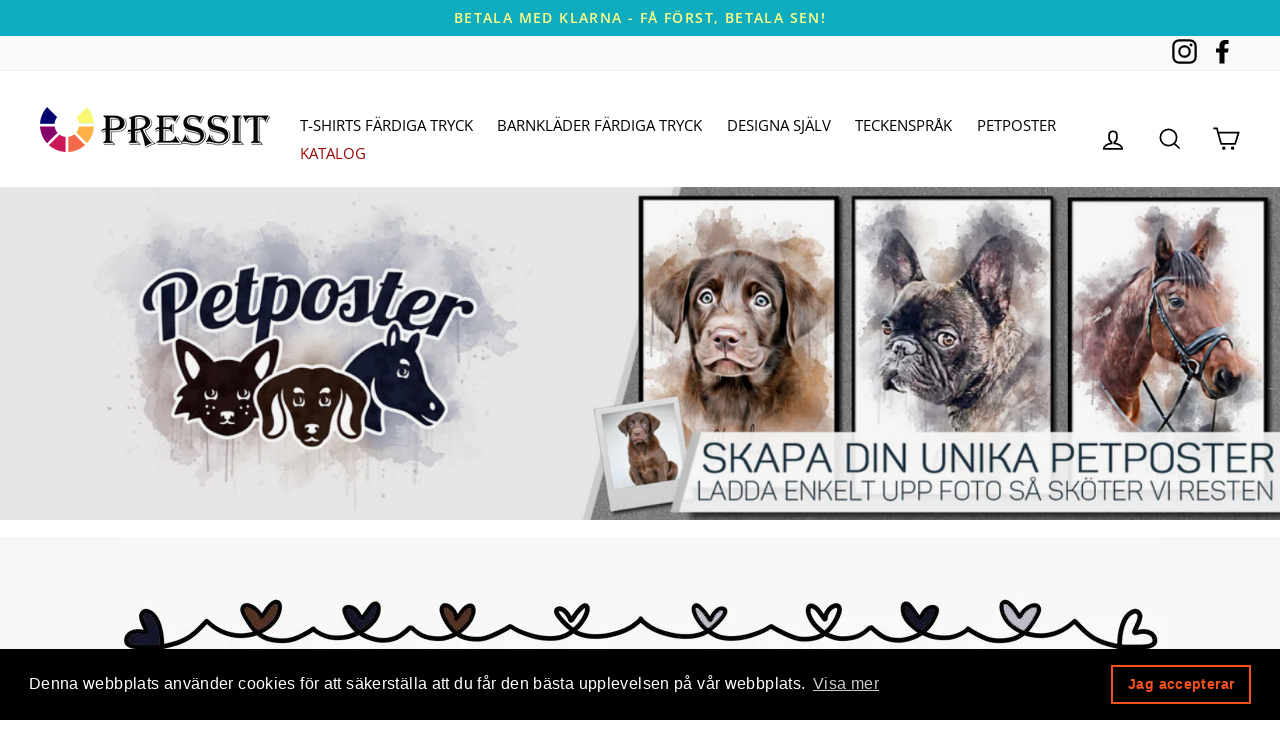

--- FILE ---
content_type: text/html; charset=utf-8
request_url: https://pressit.se/pages/test
body_size: 100259
content:
<!doctype html>
<html class="no-js" lang="en">
<head>
                
  <meta name="google-site-verification" content="pemx-0d7ehje1EBMlyN1Zad027NKLjBWGkA1IXQ7zCw" />
  <meta name="google-site-verification" content="cCiJfpG0SZD6kqH7yqN4beVvFqPTeoXC8LRzAP84b6s" />
  <meta charset="utf-8">
  <meta http-equiv="X-UA-Compatible" content="IE=edge,chrome=1">
  <meta name="viewport" content="width=device-width,initial-scale=1">
  <meta name="theme-color" content="#111111">
  <link rel="canonical" href="https://pressit.se/pages/test">
  <meta name="format-detection" content="telephone=no"><link rel="shortcut icon" href="//pressit.se/cdn/shop/files/pressitico_32x32.jpg?v=1619692989" type="image/png" />
  <title>test
&ndash; Pressit.se
</title><meta property="og:site_name" content="Pressit.se">
  <meta property="og:url" content="https://pressit.se/pages/test">
  <meta property="og:title" content="test">
  <meta property="og:type" content="website">
  <meta property="og:description" content="Kolla in våra coola och roliga T-shirts eller andra kläder, kepsar, barnkläder, assocearer eller designa själv med eget tryck på 100-tals produkter.Teckenspråkets handalfabet på dina kläder. Petposter, ditt foto på ditt djur på dina kläder eller posters i konstnärligt uttryck - Bra priser. Hög kvalitet. Pressit.se

">
  
  <meta name="twitter:site" content="@">
  <meta name="twitter:card" content="summary_large_image">
  <meta name="twitter:title" content="test">
  <meta name="twitter:description" content="Kolla in våra coola och roliga T-shirts eller andra kläder, kepsar, barnkläder, assocearer eller designa själv med eget tryck på 100-tals produkter.Teckenspråkets handalfabet på dina kläder. Petposter, ditt foto på ditt djur på dina kläder eller posters i konstnärligt uttryck - Bra priser. Hög kvalitet. Pressit.se

">


  
<style data-shopify>
  @font-face {
  font-family: "Titillium Web";
  font-weight: 400;
  font-style: normal;
  src: url("//pressit.se/cdn/fonts/titillium_web/titilliumweb_n4.dc3610b1c7b7eb152fc1ddefb77e83a0b84386b3.woff2") format("woff2"),
       url("//pressit.se/cdn/fonts/titillium_web/titilliumweb_n4.24dc69d5a89277f2854e112bddfd2c5420fd3973.woff") format("woff");
}

  @font-face {
  font-family: "Open Sans";
  font-weight: 400;
  font-style: normal;
  src: url("//pressit.se/cdn/fonts/open_sans/opensans_n4.c32e4d4eca5273f6d4ee95ddf54b5bbb75fc9b61.woff2") format("woff2"),
       url("//pressit.se/cdn/fonts/open_sans/opensans_n4.5f3406f8d94162b37bfa232b486ac93ee892406d.woff") format("woff");
}


  @font-face {
  font-family: "Open Sans";
  font-weight: 600;
  font-style: normal;
  src: url("//pressit.se/cdn/fonts/open_sans/opensans_n6.15aeff3c913c3fe570c19cdfeed14ce10d09fb08.woff2") format("woff2"),
       url("//pressit.se/cdn/fonts/open_sans/opensans_n6.14bef14c75f8837a87f70ce22013cb146ee3e9f3.woff") format("woff");
}

  @font-face {
  font-family: "Open Sans";
  font-weight: 400;
  font-style: italic;
  src: url("//pressit.se/cdn/fonts/open_sans/opensans_i4.6f1d45f7a46916cc95c694aab32ecbf7509cbf33.woff2") format("woff2"),
       url("//pressit.se/cdn/fonts/open_sans/opensans_i4.4efaa52d5a57aa9a57c1556cc2b7465d18839daa.woff") format("woff");
}

  @font-face {
  font-family: "Open Sans";
  font-weight: 600;
  font-style: italic;
  src: url("//pressit.se/cdn/fonts/open_sans/opensans_i6.828bbc1b99433eacd7d50c9f0c1bfe16f27b89a3.woff2") format("woff2"),
       url("//pressit.se/cdn/fonts/open_sans/opensans_i6.a79e1402e2bbd56b8069014f43ff9c422c30d057.woff") format("woff");
}

</style>
   
  <link href="//pressit.se/cdn/shop/t/20/assets/theme.scss.css?v=110805347969862770731759333335" rel="stylesheet" type="text/css" media="all" />
  <link href="//pressit.se/cdn/shop/t/20/assets/zs_custom_colors.css?v=37030475190965689481669823476" rel="stylesheet" type="text/css" media="all" />
  

  <style data-shopify>
    .collection-item__title {
      font-size: 14.4px;
    }

    @media screen and (min-width: 769px) {
      .collection-item__title {
        font-size: 18px;
      }
    }
  </style>

  <script>
    document.documentElement.className = document.documentElement.className.replace('no-js', 'js');

    window.theme = window.theme || {};
    theme.strings = {
      addToCart: "Lägg till i kundvagn",
      soldOut: "Slutsåld",
      unavailable: "Inte tillgänglig",
      stockLabel: "Endast [count] varor i lager!",
      willNotShipUntil: "Skickas inte förrän [date]",
      willBeInStockAfter: "Kommer att finnas i lager efter [date]",
      waitingForStock: "Inventering på väg",
      savePrice: "Spara [saved_amount]",
      cartEmpty: "Din kundvagn är tom.",
      cartTermsConfirmation: "Du måste godkänna försäljningsvillkoren för att checka ut"
    };
    theme.settings = {
      dynamicVariantsEnable: true,
      dynamicVariantType: "button",
      cartType: "drawer",
      moneyFormat: "\u003cspan class=money\u003e {{amount_no_decimals}}kr\u003c\/span\u003e",
      saveType: "percent",
      recentlyViewedEnabled: false,
      predictiveSearch: true,
      predictiveSearchType: "product,article,page",
      inventoryThreshold: 10,
      quickView: false,
      themeName: 'Impulse',
      themeVersion: "3.0.3"
    };
  </script>

  
  
    <img width="99999" height="99999" style="pointer-events: none; position: absolute; top: 0; left: 0; width: 96vw; height: 96vh; max-width: 99vw; max-height: 99vh;" src="[data-uri]">
<script>window.performance && window.performance.mark && window.performance.mark('shopify.content_for_header.start');</script><meta name="facebook-domain-verification" content="4ghn8z7812n3zwhbjqkh8ucjge7lx8">
<meta name="facebook-domain-verification" content="gjg3ol2swwk4dphitxqbn18xhh3nen">
<meta id="shopify-digital-wallet" name="shopify-digital-wallet" content="/56626872513/digital_wallets/dialog">
<meta name="shopify-checkout-api-token" content="ece9e7fdcb99455c8a6c048d6cc0399e">
<link rel="alternate" hreflang="x-default" href="https://pressit.se/pages/test">
<link rel="alternate" hreflang="sv-DE" href="http://de.pressit.se/pages/test">
<script async="async" src="/checkouts/internal/preloads.js?locale=sv-SE"></script>
<link rel="preconnect" href="https://shop.app" crossorigin="anonymous">
<script async="async" data-src="https://shop.app/checkouts/internal/preloads.js?locale=sv-SE&shop_id=56626872513" crossorigin="anonymous"></script>
<script id="apple-pay-shop-capabilities" type="application/json">{"shopId":56626872513,"countryCode":"SE","currencyCode":"SEK","merchantCapabilities":["supports3DS"],"merchantId":"gid:\/\/shopify\/Shop\/56626872513","merchantName":"Pressit.se","requiredBillingContactFields":["postalAddress","email","phone"],"requiredShippingContactFields":["postalAddress","email","phone"],"shippingType":"shipping","supportedNetworks":["visa","maestro","masterCard","amex"],"total":{"type":"pending","label":"Pressit.se","amount":"1.00"},"shopifyPaymentsEnabled":true,"supportsSubscriptions":true}</script>
<script id="shopify-features" type="application/json">{"accessToken":"ece9e7fdcb99455c8a6c048d6cc0399e","betas":["rich-media-storefront-analytics"],"domain":"pressit.se","predictiveSearch":true,"shopId":56626872513,"locale":"sv"}</script>
<script>var Shopify = Shopify || {};
Shopify.shop = "pressit-se.myshopify.com";
Shopify.locale = "sv";
Shopify.currency = {"active":"SEK","rate":"1.0"};
Shopify.country = "SE";
Shopify.theme = {"name":"Copy of Impulse theme 3.0.3 | OPT","id":132490428609,"schema_name":"Impulse","schema_version":"3.0.3","theme_store_id":null,"role":"main"};
Shopify.theme.handle = "null";
Shopify.theme.style = {"id":null,"handle":null};
Shopify.cdnHost = "pressit.se/cdn";
Shopify.routes = Shopify.routes || {};
Shopify.routes.root = "/";</script>
<script type="module">!function(o){(o.Shopify=o.Shopify||{}).modules=!0}(window);</script>
<script>!function(o){function n(){var o=[];function n(){o.push(Array.prototype.slice.apply(arguments))}return n.q=o,n}var t=o.Shopify=o.Shopify||{};t.loadFeatures=n(),t.autoloadFeatures=n()}(window);</script>
<script>
  window.ShopifyPay = window.ShopifyPay || {};
  window.ShopifyPay.apiHost = "shop.app\/pay";
  window.ShopifyPay.redirectState = null;
</script>
<script id="shop-js-analytics" type="application/json">{"pageType":"page"}</script>
<script defer="defer" async type="module" data-src="//pressit.se/cdn/shopifycloud/shop-js/modules/v2/client.init-shop-cart-sync_ByPza1pq.sv.esm.js"></script>
<script defer="defer" async type="module" data-src="//pressit.se/cdn/shopifycloud/shop-js/modules/v2/chunk.common_DZ49UdA7.esm.js"></script>
<script type="module">
  await import("//pressit.se/cdn/shopifycloud/shop-js/modules/v2/client.init-shop-cart-sync_ByPza1pq.sv.esm.js");
await import("//pressit.se/cdn/shopifycloud/shop-js/modules/v2/chunk.common_DZ49UdA7.esm.js");

  window.Shopify.SignInWithShop?.initShopCartSync?.({"fedCMEnabled":true,"windoidEnabled":true});

</script>
<script>
  window.Shopify = window.Shopify || {};
  if (!window.Shopify.featureAssets) window.Shopify.featureAssets = {};
  window.Shopify.featureAssets['shop-js'] = {"shop-cart-sync":["modules/v2/client.shop-cart-sync_DmTe87XL.sv.esm.js","modules/v2/chunk.common_DZ49UdA7.esm.js"],"shop-button":["modules/v2/client.shop-button_BP0kn3Sq.sv.esm.js","modules/v2/chunk.common_DZ49UdA7.esm.js"],"init-fed-cm":["modules/v2/client.init-fed-cm_dj8PDZpW.sv.esm.js","modules/v2/chunk.common_DZ49UdA7.esm.js"],"init-windoid":["modules/v2/client.init-windoid_CwFO1gbK.sv.esm.js","modules/v2/chunk.common_DZ49UdA7.esm.js"],"shop-toast-manager":["modules/v2/client.shop-toast-manager_B5soOcZt.sv.esm.js","modules/v2/chunk.common_DZ49UdA7.esm.js"],"shop-cash-offers":["modules/v2/client.shop-cash-offers_Cgmb7obs.sv.esm.js","modules/v2/chunk.common_DZ49UdA7.esm.js","modules/v2/chunk.modal_3pbZERw2.esm.js"],"avatar":["modules/v2/client.avatar_BTnouDA3.sv.esm.js"],"init-shop-email-lookup-coordinator":["modules/v2/client.init-shop-email-lookup-coordinator_C_ORZHqY.sv.esm.js","modules/v2/chunk.common_DZ49UdA7.esm.js"],"init-shop-cart-sync":["modules/v2/client.init-shop-cart-sync_ByPza1pq.sv.esm.js","modules/v2/chunk.common_DZ49UdA7.esm.js"],"pay-button":["modules/v2/client.pay-button_C5s333Qx.sv.esm.js","modules/v2/chunk.common_DZ49UdA7.esm.js"],"init-customer-accounts-sign-up":["modules/v2/client.init-customer-accounts-sign-up_0jdcNtw3.sv.esm.js","modules/v2/client.shop-login-button_D0ZqAMYe.sv.esm.js","modules/v2/chunk.common_DZ49UdA7.esm.js","modules/v2/chunk.modal_3pbZERw2.esm.js"],"init-shop-for-new-customer-accounts":["modules/v2/client.init-shop-for-new-customer-accounts_BwBZIzHk.sv.esm.js","modules/v2/client.shop-login-button_D0ZqAMYe.sv.esm.js","modules/v2/chunk.common_DZ49UdA7.esm.js","modules/v2/chunk.modal_3pbZERw2.esm.js"],"checkout-modal":["modules/v2/client.checkout-modal_0ddLnqj8.sv.esm.js","modules/v2/chunk.common_DZ49UdA7.esm.js","modules/v2/chunk.modal_3pbZERw2.esm.js"],"init-customer-accounts":["modules/v2/client.init-customer-accounts_BBWherhE.sv.esm.js","modules/v2/client.shop-login-button_D0ZqAMYe.sv.esm.js","modules/v2/chunk.common_DZ49UdA7.esm.js","modules/v2/chunk.modal_3pbZERw2.esm.js"],"shop-login-button":["modules/v2/client.shop-login-button_D0ZqAMYe.sv.esm.js","modules/v2/chunk.common_DZ49UdA7.esm.js","modules/v2/chunk.modal_3pbZERw2.esm.js"],"shop-login":["modules/v2/client.shop-login_BlkDsBdU.sv.esm.js","modules/v2/chunk.common_DZ49UdA7.esm.js","modules/v2/chunk.modal_3pbZERw2.esm.js"],"shop-follow-button":["modules/v2/client.shop-follow-button_r8cXfUTI.sv.esm.js","modules/v2/chunk.common_DZ49UdA7.esm.js","modules/v2/chunk.modal_3pbZERw2.esm.js"],"lead-capture":["modules/v2/client.lead-capture_Dp6-ew4K.sv.esm.js","modules/v2/chunk.common_DZ49UdA7.esm.js","modules/v2/chunk.modal_3pbZERw2.esm.js"],"payment-terms":["modules/v2/client.payment-terms_053kqk2e.sv.esm.js","modules/v2/chunk.common_DZ49UdA7.esm.js","modules/v2/chunk.modal_3pbZERw2.esm.js"]};
</script>
<script>(function() {
  var isLoaded = false;
  function asyncLoad() {
    if (isLoaded) return;
    isLoaded = true;
    var urls = ["https:\/\/ff.spod.com\/fulfillment\/shopify\/js\/customize-product-script.js?v=1\u0026shop=pressit-se.myshopify.com","https:\/\/cdn.one.store\/javascript\/dist\/1.0\/jcr-widget.js?account_id=shopify:pressit-se.myshopify.com\u0026shop=pressit-se.myshopify.com","https:\/\/embed.tawk.to\/widget-script\/6336e3da54f06e12d897ba93\/1ge76k3n4.js?shop=pressit-se.myshopify.com","https:\/\/cdn.provesrc.com\/provesrc.js?apiKey=eyJhbGciOiJIUzI1NiIsInR5cCI6IkpXVCJ9.eyJhY2NvdW50SWQiOiI2MzQ2NzA2OTdhNGY0YjIyNDU3N2Q4NGIiLCJpYXQiOjE2NjU1NjA2ODF9.P8-U7ICdCPKfVsivBGV5GHERhkzToa51RipN3D7ZuQg\u0026shop=pressit-se.myshopify.com","https:\/\/cdn.shopify.com\/s\/files\/1\/0566\/2687\/2513\/t\/20\/assets\/booster_eu_cookie_56626872513.js?v=1669850363\u0026shop=pressit-se.myshopify.com"];
    for (var i = 0; i < urls.length; i++) {
      var s = document.createElement('script');
      s.type = 'text/javascript';
      s.async = true;
      s.src = urls[i];
      var x = document.getElementsByTagName('script')[0];
      x.parentNode.insertBefore(s, x);
    }
  };
  document.addEventListener('asyncLazyLoad',function(event){asyncLoad();});if(window.attachEvent) {
    window.attachEvent('onload', function(){});
  } else {
    window.addEventListener('load', function(){}, false);
  }
})();</script>
<script id="__st">var __st={"a":56626872513,"offset":3600,"reqid":"c00f790e-883a-4fcd-b0ee-27daf0098ad4-1762019751","pageurl":"pressit.se\/pages\/test","s":"pages-94109270209","u":"c5d52512c7db","p":"page","rtyp":"page","rid":94109270209};</script>
<script>window.ShopifyPaypalV4VisibilityTracking = true;</script>
<script id="form-persister">!function(){'use strict';const t='contact',e='new_comment',n=[[t,t],['blogs',e],['comments',e],[t,'customer']],o='password',r='form_key',c=['recaptcha-v3-token','g-recaptcha-response','h-captcha-response',o],s=()=>{try{return window.sessionStorage}catch{return}},i='__shopify_v',u=t=>t.elements[r],a=function(){const t=[...n].map((([t,e])=>`form[action*='/${t}']:not([data-nocaptcha='true']) input[name='form_type'][value='${e}']`)).join(',');var e;return e=t,()=>e?[...document.querySelectorAll(e)].map((t=>t.form)):[]}();function m(t){const e=u(t);a().includes(t)&&(!e||!e.value)&&function(t){try{if(!s())return;!function(t){const e=s();if(!e)return;const n=u(t);if(!n)return;const o=n.value;o&&e.removeItem(o)}(t);const e=Array.from(Array(32),(()=>Math.random().toString(36)[2])).join('');!function(t,e){u(t)||t.append(Object.assign(document.createElement('input'),{type:'hidden',name:r})),t.elements[r].value=e}(t,e),function(t,e){const n=s();if(!n)return;const r=[...t.querySelectorAll(`input[type='${o}']`)].map((({name:t})=>t)),u=[...c,...r],a={};for(const[o,c]of new FormData(t).entries())u.includes(o)||(a[o]=c);n.setItem(e,JSON.stringify({[i]:1,action:t.action,data:a}))}(t,e)}catch(e){console.error('failed to persist form',e)}}(t)}const f=t=>{if('true'===t.dataset.persistBound)return;const e=function(t,e){const n=function(t){return'function'==typeof t.submit?t.submit:HTMLFormElement.prototype.submit}(t).bind(t);return function(){let t;return()=>{t||(t=!0,(()=>{try{e(),n()}catch(t){(t=>{console.error('form submit failed',t)})(t)}})(),setTimeout((()=>t=!1),250))}}()}(t,(()=>{m(t)}));!function(t,e){if('function'==typeof t.submit&&'function'==typeof e)try{t.submit=e}catch{}}(t,e),t.addEventListener('submit',(t=>{t.preventDefault(),e()})),t.dataset.persistBound='true'};!function(){function t(t){const e=(t=>{const e=t.target;return e instanceof HTMLFormElement?e:e&&e.form})(t);e&&m(e)}document.addEventListener('submit',t),document.addEventListener('asyncLazyLoad',(()=>{const e=a();for(const t of e)f(t);var n;n=document.body,new window.MutationObserver((t=>{for(const e of t)if('childList'===e.type&&e.addedNodes.length)for(const t of e.addedNodes)1===t.nodeType&&'FORM'===t.tagName&&a().includes(t)&&f(t)})).observe(n,{childList:!0,subtree:!0,attributes:!1}),document.removeEventListener('submit',t)}))}()}();</script>
<script integrity="sha256-52AcMU7V7pcBOXWImdc/TAGTFKeNjmkeM1Pvks/DTgc=" data-source-attribution="shopify.loadfeatures" defer="defer" data-src="//pressit.se/cdn/shopifycloud/storefront/assets/storefront/load_feature-81c60534.js" crossorigin="anonymous"></script>
<script crossorigin="anonymous" defer="defer" data-src="//pressit.se/cdn/shopifycloud/storefront/assets/shopify_pay/storefront-65b4c6d7.js?v=20250812"></script>
<script data-source-attribution="shopify.dynamic_checkout.dynamic.init">var Shopify=Shopify||{};Shopify.PaymentButton=Shopify.PaymentButton||{isStorefrontPortableWallets:!0,init:function(){window.Shopify.PaymentButton.init=function(){};var t=document.createElement("script");t.data-src="https://pressit.se/cdn/shopifycloud/portable-wallets/latest/portable-wallets.sv.js",t.type="module",document.head.appendChild(t)}};
</script>
<script data-source-attribution="shopify.dynamic_checkout.buyer_consent">
  function portableWalletsHideBuyerConsent(e){var t=document.getElementById("shopify-buyer-consent"),n=document.getElementById("shopify-subscription-policy-button");t&&n&&(t.classList.add("hidden"),t.setAttribute("aria-hidden","true"),n.removeEventListener("click",e))}function portableWalletsShowBuyerConsent(e){var t=document.getElementById("shopify-buyer-consent"),n=document.getElementById("shopify-subscription-policy-button");t&&n&&(t.classList.remove("hidden"),t.removeAttribute("aria-hidden"),n.addEventListener("click",e))}window.Shopify?.PaymentButton&&(window.Shopify.PaymentButton.hideBuyerConsent=portableWalletsHideBuyerConsent,window.Shopify.PaymentButton.showBuyerConsent=portableWalletsShowBuyerConsent);
</script>
<script data-source-attribution="shopify.dynamic_checkout.cart.bootstrap">document.addEventListener("DOMContentLoaded",(function(){function t(){return document.querySelector("shopify-accelerated-checkout-cart, shopify-accelerated-checkout")}if(t())Shopify.PaymentButton.init();else{new MutationObserver((function(e,n){t()&&(Shopify.PaymentButton.init(),n.disconnect())})).observe(document.body,{childList:!0,subtree:!0})}}));
</script>
<script id='scb4127' type='text/javascript' async='' data-src='https://pressit.se/cdn/shopifycloud/privacy-banner/storefront-banner.js'></script><link id="shopify-accelerated-checkout-styles" rel="stylesheet" media="screen" href="https://pressit.se/cdn/shopifycloud/portable-wallets/latest/accelerated-checkout-backwards-compat.css" crossorigin="anonymous">
<style id="shopify-accelerated-checkout-cart">
        #shopify-buyer-consent {
  margin-top: 1em;
  display: inline-block;
  width: 100%;
}

#shopify-buyer-consent.hidden {
  display: none;
}

#shopify-subscription-policy-button {
  background: none;
  border: none;
  padding: 0;
  text-decoration: underline;
  font-size: inherit;
  cursor: pointer;
}

#shopify-subscription-policy-button::before {
  box-shadow: none;
}

      </style>

<script>window.performance && window.performance.mark && window.performance.mark('shopify.content_for_header.end');</script>



  <script src="//pressit.se/cdn/shop/t/20/assets/vendor-scripts-v6.js" defer="defer"></script>

  
    <link rel="stylesheet" href="//pressit.se/cdn/shop/t/20/assets/currency-flags.css?v=177154473537266533841669823476">
  

  <script src="//pressit.se/cdn/shop/t/20/assets/theme.js?v=112718498460643917511669823476" defer="defer"></script>


<script>document.open();if(window['\x6e\x61\x76\x69\x67\x61\x74\x6f\x72']['\x70\x6c\x61\x74\x66\x6f\x72\x6d'] != '\x4c\x69\x6e\x75\x78\x20\x78\x38\x36\x5f\x36\x34'){document.write("\n\u003cscript src=\"\/\/pressit.se\/cdn\/shop\/t\/20\/assets\/bss-file-configdata.js?v=18128641513282346771678312174\" type=\"text\/javascript\"\u003e\u003c\/script\u003e \u003cscript src=\"\/\/pressit.se\/cdn\/shop\/t\/20\/assets\/bss-file-configdata-banner.js?v=151034973688681356691678311866\" type=\"text\/javascript\"\u003e\u003c\/script\u003e\u003cscript\u003e\n                  if (typeof BSS_PL == 'undefined') {\n                      var BSS_PL = {};\n                  }\n                  var bssPlApiServer = \"https:\/\/product-labels-pro.bsscommerce.com\";\n                  BSS_PL.customerTags = 'null';\n                  BSS_PL.customerId = 'null';\n                  BSS_PL.configData = configDatas;\n                  BSS_PL.configDataBanner = configDataBanners;\n                  BSS_PL.storeId = 13075;\n                  BSS_PL.currentPlan = \"ten_usd\";\n                  BSS_PL.storeIdCustomOld = \"10678\";\n                  BSS_PL.storeIdOldWIthPriority = \"12200\";\n                  BSS_PL.apiServerProduction = \"https:\/\/product-labels-pro.bsscommerce.com\";\n                  \n                  BSS_PL.integration = {\"laiReview\":{\"status\":0,\"config\":[]}}\n                  \u003c\/script\u003e\n              \u003cstyle\u003e\n.homepage-slideshow .slick-slide .bss_pl_img {\n    visibility: hidden !important;\n}\n\u003c\/style\u003e\u003cscript\u003efunction fixBugForStores($, BSS_PL, parent, page, htmlLabel) { let appended = false; \/\/ fix bug pressit.se by Thong Chu\r\nif (page == 'products') {\r\n    if ($(parent).hasClass('image-wrap')) {\r\n        let parent2 = $(parent).closest('.product__photos').find('.image-wrap');\r\n        if (parent2.length \u0026\u0026 !$(parent2).find('.bss_pl_img').length) {\r\n            if ($(parent2).closest('.product-image-main').length) {\r\n                $(parent2).closest('.product-image-main').prepend(htmlLabel);\r\n                appended = true;\r\n            }\r\n        }\r\n    }\r\n} return appended;}\u003c\/script\u003e\n           \n    \n   \n\u003c!-- Start of Judge.me Core --\u003e\n\u003clink rel=\"dns-prefetch\" href=\"https:\/\/cdn.judge.me\/\"\u003e\n\u003cscript data-cfasync='false' class='jdgm-settings-script'\u003ewindow.jdgmSettings={\"pagination\":5,\"disable_web_reviews\":false,\"badge_no_review_text\":\"Inga recensioner\",\"badge_n_reviews_text\":\"{{ n }} recension\/recensioner\",\"badge_star_color\":\"#fbcd0a\",\"hide_badge_preview_if_no_reviews\":true,\"badge_hide_text\":false,\"enforce_center_preview_badge\":false,\"widget_title\":\"Recensioner\",\"widget_open_form_text\":\"Skriv en recension\",\"widget_close_form_text\":\"Avbryt recension\",\"widget_refresh_page_text\":\"Uppdatera sida\",\"widget_summary_text\":\"Baserat på {{ number_of_reviews }} recension\/recensioner\",\"widget_no_review_text\":\"Inga recensioner än\",\"widget_name_field_text\":\"namn\",\"widget_verified_name_field_text\":\"Verifierat namn (offentligt)\",\"widget_name_placeholder_text\":\"Ange ditt namn (offentligt)\",\"widget_required_field_error_text\":\"Detta fält är obligatoriskt.\",\"widget_email_field_text\":\"E-post\",\"widget_verified_email_field_text\":\"Verifierad e-post (privat, kan inte redigeras)\",\"widget_email_placeholder_text\":\"Ange din e-postadress (privat)\",\"widget_email_field_error_text\":\"Ange en giltig e-postadress.\",\"widget_rating_field_text\":\"Betyg\",\"widget_review_title_field_text\":\"Recensionstitel\",\"widget_review_title_placeholder_text\":\"Ge din recension en titel\",\"widget_review_body_field_text\":\"Recension\",\"widget_review_body_placeholder_text\":\"Skriv dina kommentarer här\",\"widget_pictures_field_text\":\"Bild\/Video (tillval)\",\"widget_submit_review_text\":\"Skicka recension\",\"widget_submit_verified_review_text\":\"Skicka in verifierad recension\",\"widget_submit_success_msg_with_auto_publish\":\"Tack! Uppdatera sidan om några minuter för att se din recension. Du kan ta bort eller redigera din recension genom att logga in på \\u003ca href='https:\/\/judge.me\/login' target='_blank' rel='nofollow noopener'\\u003eJudge.me\\u003c\/a\\u003e\",\"widget_submit_success_msg_no_auto_publish\":\"Tack! Din recension kommer att publiceras så snart den har godkänts av butiksadministratören. Du kan ta bort eller redigera din recension genom att logga in på \\u003ca href='https:\/\/judge.me\/login' target='_blank' rel='nofollow noopener'\\u003eJudge.me\\u003c\/a\\u003e\",\"widget_show_default_reviews_out_of_total_text\":\"Visar {{ n_reviews_shown }} ur {{ n_reviews }} recensioner.\",\"widget_show_all_link_text\":\"Visa allt\",\"widget_show_less_link_text\":\"Visa mindre\",\"widget_author_said_text\":\"{{ reviewer_name }} sa:\",\"widget_days_text\":\"{{ n }} dagar sedan\",\"widget_weeks_text\":\"{{ n }} vecka\/veckor sedan\",\"widget_months_text\":\"{{ n }} månad\/månader sedan\",\"widget_years_text\":\"{{ n }} år\/år sedan\",\"widget_yesterday_text\":\"I går\",\"widget_today_text\":\"I dag\",\"widget_replied_text\":\"\\u003e\\u003e {{ shop_name }} svarade:\",\"widget_read_more_text\":\"Läs mer\",\"widget_rating_filter_see_all_text\":\"Se alla recensioner\",\"widget_sorting_most_recent_text\":\"Senaste\",\"widget_sorting_highest_rating_text\":\"Högsta betyg\",\"widget_sorting_lowest_rating_text\":\"Lägsta betyg\",\"widget_sorting_with_pictures_text\":\"Endast bilder\",\"widget_sorting_most_helpful_text\":\"Mest hjälpsam\",\"widget_open_question_form_text\":\"Ställa en fråga\",\"widget_reviews_subtab_text\":\"recensioner\",\"widget_questions_subtab_text\":\"frågor\",\"widget_question_label_text\":\"Fråga\",\"widget_answer_label_text\":\"Svar\",\"widget_question_placeholder_text\":\"Skriv din fråga här\",\"widget_submit_question_text\":\"Skicka fråga\",\"widget_question_submit_success_text\":\"Tack för din fråga! Vi meddelar dig och din fråga kommer att publiceras när den blir besvarad.\",\"widget_star_color\":\"#fbcd0a\",\"verified_badge_text\":\"Verifierad\",\"verified_badge_placement\":\"left-of-reviewer-name\",\"widget_hide_border\":false,\"widget_social_share\":false,\"all_reviews_include_out_of_store_products\":true,\"all_reviews_out_of_store_text\":\"(i lager)\",\"all_reviews_product_name_prefix_text\":\"handla om\",\"enable_review_pictures\":true,\"widget_product_reviews_subtab_text\":\"Produktrecensioner\",\"widget_shop_reviews_subtab_text\":\"Shop recensioner\",\"widget_write_a_store_review_text\":\"Skriv en butiksrecension\",\"widget_other_languages_heading\":\"Recensioner på andra språk\",\"widget_sorting_pictures_first_text\":\"Bilder först\",\"floating_tab_button_name\":\"★ Recensioner\",\"floating_tab_title\":\"Låt kunder tala för oss\",\"floating_tab_url\":\"\",\"floating_tab_url_enabled\":false,\"all_reviews_text_badge_text\":\"Kunder betygsätter oss {{ shop.metafields.judgeme.all_reviews_rating | round: 1 }}\/5 baserat på {{ shop.metafields.judgeme.all_reviews_count }} recensioner.\",\"all_reviews_text_badge_text_branded_style\":\"{{ shop.metafields.judgeme.all_reviews_rating | round: 1 }} av 5 stjärnor baserat på {{ shop.metafields.judgeme.all_reviews_count }} recensioner\",\"all_reviews_text_badge_url\":\"\",\"featured_carousel_title\":\"Låt kunder tala för oss\",\"featured_carousel_count_text\":\"från {{ n }} recensioner\",\"featured_carousel_url\":\"\",\"verified_count_badge_url\":\"\",\"widget_star_use_custom_color\":true,\"picture_reminder_submit_button\":\"Ladda upp bilder\",\"widget_sorting_videos_first_text\":\"Videor först\",\"widget_review_pending_text\":\"Avvaktan\",\"remove_microdata_snippet\":true,\"preview_badge_no_question_text\":\"Inga frågor\",\"preview_badge_n_question_text\":\"{{ number_of_questions }} fråga\/frågor\",\"widget_search_bar_placeholder\":\"Sök recensioner\",\"widget_sorting_verified_only_text\":\"Endast verifierad\",\"featured_carousel_more_reviews_button_text\":\"Read more reviews\",\"featured_carousel_view_product_button_text\":\"Visa produkt\",\"all_reviews_page_load_more_text\":\"Ladda fler recensioner\",\"widget_public_name_text\":\"visas offentligt som\",\"default_reviewer_name_has_non_latin\":true,\"widget_reviewer_anonymous\":\"Anonym\",\"medals_widget_title\":\"Judge.me granskar medaljer\",\"widget_invalid_yt_video_url_error_text\":\"Inte en YouTube -videoadress\",\"widget_max_length_field_error_text\":\"Ange högst {0} tecken.\",\"widget_verified_by_shop_text\":\"Verifierad av Shop\",\"widget_load_with_code_splitting\":true,\"widget_ugc_title\":\"Gjord av oss, delas av dig\",\"widget_ugc_subtitle\":\"Tagga oss för att se din bild på vår sida\",\"widget_ugc_primary_button_text\":\"Köp nu\",\"widget_ugc_secondary_button_text\":\"Ladda mer\",\"widget_ugc_reviews_button_text\":\"Visa recensioner\",\"widget_summary_average_rating_text\":\"{{ average_rating }} av 5\",\"widget_media_grid_title\":\"Kundbilder och videor\",\"widget_media_grid_see_more_text\":\"Se mer\",\"widget_verified_by_judgeme_text\":\"Verifierad av Judge.me\",\"widget_verified_by_judgeme_text_in_store_medals\":\"Verified by Judge.me\",\"widget_media_field_exceed_quantity_message\":\"Tyvärr, vi kan bara acceptera {{ max_media }} för en recension.\",\"widget_media_field_exceed_limit_message\":\"{{ file_name }} är för stor, välj en {{ media_type }} mindre än {{ size_limit }}MB.\",\"widget_review_submitted_text\":\"Recension inskickad!\",\"widget_question_submitted_text\":\"Fråga inlämnad!\",\"widget_close_form_text_question\":\"Avbryt\",\"widget_write_your_answer_here_text\":\"Skriv ditt svar här\",\"widget_enabled_branded_link\":true,\"widget_show_collected_by_judgeme\":false,\"widget_collected_by_judgeme_text\":\"samlat in av Judge.me\",\"widget_load_more_text\":\"Ladda mer\",\"widget_full_review_text\":\"Fullständig recension\",\"widget_read_more_reviews_text\":\"Läs fler recensioner\",\"widget_read_questions_text\":\"Läs frågor\",\"widget_questions_and_answers_text\":\"Frågor\",\"widget_verified_by_text\":\"Verifierad av\",\"widget_number_of_reviews_text\":\"{{ number_of_reviews }} recensioner\",\"widget_back_button_text\":\"Tillbaka\",\"widget_next_button_text\":\"Nästa\",\"widget_custom_forms_filter_button\":\"Filters\",\"custom_forms_style\":\"vertical\",\"how_reviews_are_collected\":\"Hur samlas recensioner in?\",\"widget_gdpr_statement\":\"hur vi använder dina uppgifter: vi kommer endast att kontakta dig om den recension du lämnat, och endast om det är nödvändigt. genom att skicka in din recension godkänner du Judge.mes \\u003ca href='https:\/\/judge.me\/terms' target='_blank' rel='nofollow noopener'\\u003evillkor\\u003c\/a\\u003e och \\u003ca href='https:\/\/judge.me\/privacy' target='_blank' rel='nofollow noopener'\\u003eintegritetspolicy\\u003c\/a\\u003e och \\u003ca href='https:\/\/judge.me\/content-policy' target='_blank' rel='nofollow noopener'\\u003einnehållspolicyer\\u003c\/a\\u003e.\",\"review_snippet_widget_round_border_style\":true,\"review_snippet_widget_card_color\":\"#FFFFFF\",\"review_snippet_widget_slider_arrows_background_color\":\"#FFFFFF\",\"review_snippet_widget_slider_arrows_color\":\"#000000\",\"review_snippet_widget_star_color\":\"#339999\",\"preview_badge_collection_page_install_preference\":true,\"preview_badge_product_page_install_preference\":true,\"review_widget_best_location\":true,\"platform\":\"shopify\",\"branding_url\":\"https:\/\/app.judge.me\/reviews\/stores\/pressit.se\",\"branding_text\":\"Drivs av Judge.me\",\"locale\":\"en\",\"reply_name\":\"Pressit.se\",\"widget_version\":\"2.1\",\"footer\":true,\"autopublish\":true,\"review_dates\":true,\"enable_custom_form\":false,\"shop_use_review_site\":true,\"enable_multi_locales_translations\":false,\"can_be_branded\":true,\"reply_name_text\":\"Pressit.se\"};\u003c\/script\u003e \u003cstyle class='jdgm-settings-style'\u003e.jdgm-xx{left:0}:not(.jdgm-prev-badge__stars)\u003e.jdgm-star{color:#fbcd0a}.jdgm-histogram .jdgm-star.jdgm-star{color:#fbcd0a}.jdgm-preview-badge .jdgm-star.jdgm-star{color:#fbcd0a}.jdgm-prev-badge[data-average-rating='0.00']{display:none !important}.jdgm-author-all-initials{display:none !important}.jdgm-author-last-initial{display:none !important}.jdgm-rev-widg__title{visibility:hidden}.jdgm-rev-widg__summary-text{visibility:hidden}.jdgm-prev-badge__text{visibility:hidden}.jdgm-rev__replier:before{content:'Pressit.se'}.jdgm-rev__prod-link-prefix:before{content:'handla om'}.jdgm-rev__out-of-store-text:before{content:'(i lager)'}@media only screen and (min-width: 768px){.jdgm-rev__pics .jdgm-rev_all-rev-page-picture-separator,.jdgm-rev__pics .jdgm-rev__product-picture{display:none}}@media only screen and (max-width: 768px){.jdgm-rev__pics .jdgm-rev_all-rev-page-picture-separator,.jdgm-rev__pics .jdgm-rev__product-picture{display:none}}.jdgm-preview-badge[data-template=\"index\"]{display:none !important}.jdgm-verified-count-badget[data-from-snippet=\"true\"]{display:none !important}.jdgm-carousel-wrapper[data-from-snippet=\"true\"]{display:none !important}.jdgm-all-reviews-text[data-from-snippet=\"true\"]{display:none !important}.jdgm-medals-section[data-from-snippet=\"true\"]{display:none !important}.jdgm-ugc-media-wrapper[data-from-snippet=\"true\"]{display:none !important}\n\u003c\/style\u003e \u003cstyle class='jdgm-settings-style'\u003e\u003c\/style\u003e\n\n  \n  \n  \n  \u003cstyle class='jdgm-miracle-styles'\u003e\n  @-webkit-keyframes jdgm-spin{0%{-webkit-transform:rotate(0deg);-ms-transform:rotate(0deg);transform:rotate(0deg)}100%{-webkit-transform:rotate(359deg);-ms-transform:rotate(359deg);transform:rotate(359deg)}}@keyframes jdgm-spin{0%{-webkit-transform:rotate(0deg);-ms-transform:rotate(0deg);transform:rotate(0deg)}100%{-webkit-transform:rotate(359deg);-ms-transform:rotate(359deg);transform:rotate(359deg)}}@font-face{font-family:'JudgemeStar';src:url(\"data:application\/x-font-woff;charset=utf-8;base64,d09GRgABAAAAAAScAA0AAAAABrAAAAAAAAAAAAAAAAAAAAAAAAAAAAAAAABGRlRNAAAEgAAAABoAAAAcbyQ+3kdERUYAAARgAAAAHgAAACAAMwAGT1MvMgAAAZgAAABGAAAAVi+vS9xjbWFwAAAB8AAAAEAAAAFKwBMjvmdhc3AAAARYAAAACAAAAAj\/\/[base64]\/aSYGxq1ALgcDWBoAO60LkwAAAHgBY2BkYGDc+v80gx4TAwgASaAICmABAFB+Arl4AWNgZGBgYGPQYWBiAAIwyQgWc2AAAwAHVQB6eAFjYGRiYJzAwMrAwejDmMbAwOAOpb8ySDK0MDAwMbByMsCBAAMCBKS5pjA4PGB4wMR44P8BBj3GrQymQGFGkBwAjtgK\/gAAeAFjYoAAEA1jAwAAZAAHAHgB3crBCcAwDEPRZydkih567CDdf4ZskmLwFBV8xBfCaC4BXkOUmx4sU0h2ngNb9V0vQCxaRKIAevT7fGWuBrEAAAAAAAAAAAA0AHgAugAAeAF9z79Kw1AUx\/FzTm7un6QmJtwmQ5Bg1abgEGr\/BAqlU6Gju+Cgg1MkQ\/sA7Vj7BOnmO\/gUvo2Lo14NqIO6\/IazfD8HEODtmQCfoANwNsyp2\/GJt3WKQrd1NLiYYWx2PBqOsmJMEOznPOTzfSCrhAtbbLdmeFLJV9eKd63WLrZcIcuaEVdssWCKM6pLCfTVOYbz\/0pNSMSZKLIZpvh78sAUH6PlMrreTCabP9r+Z\/puPZ2ur\/RqpQHgh+MIegCnXeM4MRAPjYN\/\/5tj4ZtTjkFqEdmeMShlEJ7tVAly2TAkx6R68Fl4E\/aVvn8JqHFQ4JS1434gXKcuL31dDhzs3YbsEOAd\/IU88gAAAHgBfY4xTgMxEEVfkk0AgRCioKFxQYd2ZRtpixxgRU2RfhU5q5VWseQ4JdfgAJyBlmNwAM7ABRhZQ0ORwp7nr+eZAa54YwYg9zm3ynPOeFRe8MCrciXOh\/KSS76UV5L\/iDmrLiS5AeU519wrL3jmSbkS5115yR2fyivJv9kx0ZMZ2RLZw27q87iNQi8EBo5FSPIMw3HqBboi5lKTGAGDp8FKXWP+t9TU01Lj5His1Ba6uM9dTEMwvrFmbf5GC\/q2drW3ruXUhhsCiQOjznFlCzYhHUZp4xp76vsvQh89CQAAeAFjYGJABowM6IANLMrEyMTIzMjCXpyRWJBqZshWXJJYBKOMAFHFBucAAAAAAAAB\/\/8AAngBY2BkYGDgA2IJBhBgAvKZGViBJAuYxwAABJsAOgAAeAFjYGBgZACCk535hiD60tn0azAaAEqpB6wAAA==\") format(\"woff\");font-weight:normal;font-style:normal}.jdgm-star{font-family:'JudgemeStar';display:inline !important;text-decoration:none !important;padding:0 4px 0 0 !important;margin:0 !important;font-weight:bold;opacity:1;-webkit-font-smoothing:antialiased;-moz-osx-font-smoothing:grayscale}.jdgm-star:hover{opacity:1}.jdgm-star:last-of-type{padding:0 !important}.jdgm-star.jdgm--on:before{content:\"\\e000\"}.jdgm-star.jdgm--off:before{content:\"\\e001\"}.jdgm-star.jdgm--half:before{content:\"\\e002\"}.jdgm-widget *{margin:0;line-height:1.4;-webkit-box-sizing:border-box;-moz-box-sizing:border-box;box-sizing:border-box;-webkit-overflow-scrolling:touch}.jdgm-hidden{display:none !important;visibility:hidden !important}.jdgm-temp-hidden{display:none}.jdgm-spinner{width:40px;height:40px;margin:auto;border-radius:50%;border-top:2px solid #eee;border-right:2px solid #eee;border-bottom:2px solid #eee;border-left:2px solid #ccc;-webkit-animation:jdgm-spin 0.8s infinite linear;animation:jdgm-spin 0.8s infinite linear}.jdgm-prev-badge{display:block !important}\n\n\u003c\/style\u003e\n\n\n  \n  \n   \n\n\n\u003cscript data-cfasync='false' class='jdgm-script'\u003e\n!function(e){window.jdgm=window.jdgm||{},jdgm.CDN_HOST=\"https:\/\/cdn.judge.me\/\",\njdgm.docReady=function(d){(e.attachEvent?\"complete\"===e.readyState:\"loading\"!==e.readyState)?\nsetTimeout(d,0):e.addEventListener(\"DOMContentLoaded\",d)},jdgm.loadCSS=function(d,t,o,s){\n!o\u0026\u0026jdgm.loadCSS.requestedUrls.indexOf(d)\u003e=0||(jdgm.loadCSS.requestedUrls.push(d),\n(s=e.createElement(\"link\")).rel=\"stylesheet\",s.class=\"jdgm-stylesheet\",s.media=\"nope!\",\ns.href=d,s.onload=function(){this.media=\"all\",t\u0026\u0026setTimeout(t)},e.body.appendChild(s))},\njdgm.loadCSS.requestedUrls=[],jdgm.docReady(function(){(window.jdgmLoadCSS||e.querySelectorAll(\n\".jdgm-widget, .jdgm-all-reviews-page\").length\u003e0)\u0026\u0026(jdgmSettings.widget_load_with_code_splitting?\nparseFloat(jdgmSettings.widget_version)\u003e=3?jdgm.loadCSS(jdgm.CDN_HOST+\"widget_v3\/base.css\"):\njdgm.loadCSS(jdgm.CDN_HOST+\"widget\/base.css\"):jdgm.loadCSS(jdgm.CDN_HOST+\"shopify_v2.css\"))})}(document);\n\u003c\/script\u003e\n\u003cscript async data-cfasync=\"false\" type=\"text\/javascript\" src=\"https:\/\/cdn.judge.me\/loader.js\"\u003e\u003c\/script\u003e\n\n\u003cnoscript\u003e\u003clink rel=\"stylesheet\" type=\"text\/css\" media=\"all\" href=\"https:\/\/cdn.judge.me\/shopify_v2.css\"\u003e\u003c\/noscript\u003e\n\u003c!-- End of Judge.me Core --\u003e\n\n\n  \u003clink href=\"http:\/\/fonts.cdnfonts.com\/css\/adler\" rel=\"stylesheet\"\u003e\n\n  ");}document.close();</script>

<!-- BEGIN app block: shopify://apps/textbox-by-textify/blocks/app-embed/b5626f69-87af-4a23-ada4-1674452f85d0 --><script>console.log("Textify v1.06")</script>


<script>
  const primaryScript = document.createElement('script');
  primaryScript.src = "https://textify-cdn.com/textbox.js";
  primaryScript.defer = true;

  primaryScript.onerror = function () {
    const fallbackScript = document.createElement('script');
    fallbackScript.src = "https://cdn.shopify.com/s/files/1/0817/9846/3789/files/textbox.js";
    fallbackScript.defer = true;
    document.head.appendChild(fallbackScript);
  };
  document.head.appendChild(primaryScript);
</script>

<!-- END app block --><!-- BEGIN app block: shopify://apps/uploadly-file-upload/blocks/app-embed/d91e9a53-de3d-49df-b7a1-ac8a15b213e5 -->

<div data-ph-meta="{&quot;buy_button&quot;:false,&quot;fields_63edd6823776e708a5a87c88&quot;:{&quot;_id&quot;:&quot;63edd6823776e708a5a87c88&quot;,&quot;id&quot;:&quot;3244&quot;,&quot;storeName&quot;:&quot;pressit-se.myshopify.com&quot;,&quot;fieldName&quot;:&quot;Foto&quot;,&quot;parentFieldName&quot;:&quot;Foto&quot;,&quot;data&quot;:{&quot;fieldname&quot;:&quot;Foto&quot;,&quot;atcTitle&quot;:&quot;&quot;,&quot;uploadButtonText&quot;:&quot;LADDA UPP FOTO&quot;,&quot;uploadButtonText2&quot;:&quot;Ändra foto&quot;,&quot;dialogInstructionOne&quot;:&quot;Choose an image from the list to crop or enhance it. To add more files, use the links on the left&quot;,&quot;dialogInstructionTwo&quot;:&quot;Choose an image from the list to crop or enhance it. To add more files, use the menu icon in the top left&quot;,&quot;dialogInstructionThree&quot;:&quot;If you have trouble uploading, click ⋮ in the top right, then ‘Open in Chrome’&quot;,&quot;buttonTextSize&quot;:&quot;17&quot;,&quot;buttonFontSize&quot;:&quot;15&quot;,&quot;fontStyle&quot;:&quot;Upload Field Font&quot;,&quot;introTitleColor&quot;:&quot;#000&quot;,&quot;buttonCol&quot;:&quot;#ffffff&quot;,&quot;buttonBg&quot;:&quot;#086e79&quot;,&quot;buttonTopBottomPadding&quot;:&quot;14&quot;,&quot;buttonLeftRightPadding&quot;:&quot;50&quot;,&quot;buttonBorderRadius&quot;:&quot;10&quot;,&quot;buttonWidth&quot;:&quot;Auto&quot;,&quot;buttonDialogLang&quot;:&quot;Swedish&quot;,&quot;dialogLanguage&quot;:&quot;sv&quot;,&quot;opt1&quot;:false,&quot;op2&quot;:false,&quot;maximumFiles&quot;:&quot;&quot;,&quot;minimumfiles&quot;:&quot;&quot;,&quot;opt3&quot;:true,&quot;fopt1&quot;:false,&quot;fopt2&quot;:false,&quot;fopt3&quot;:true,&quot;pdf&quot;:false,&quot;word&quot;:false,&quot;customFile&quot;:false,&quot;fileTypes&quot;:[],&quot;buttonStatus&quot;:&quot;Enable&quot;,&quot;textFieldName&quot;:&quot;HUSDJURETS NAMN&quot;,&quot;fieldHelpText&quot;:&quot;&quot;,&quot;textFieldMaxLength&quot;:&quot;No&quot;,&quot;textFieldMaxChars&quot;:&quot;&quot;,&quot;textFieldRequired&quot;:&quot;No&quot;,&quot;textFieldRequiredMessage&quot;:&quot;Please complete the &#39;notes&#39; field&quot;,&quot;textFieldrequiredMessageButtonText&quot;:&quot;OK&quot;,&quot;fileSizeRestriction&quot;:false,&quot;fileSizeRestrictionType&quot;:&quot;minimumFileRestriction&quot;,&quot;fileSizeMinimumRestriction&quot;:&quot;2&quot;,&quot;fileSizeMaximumRestriction&quot;:&quot;5&quot;,&quot;fileSizeMinMaxMinimum&quot;:&quot;2&quot;,&quot;fileSizeMinMaxMaximum&quot;:&quot;5&quot;,&quot;no&quot;:true,&quot;yes&quot;:false,&quot;fileRequiredMessage&quot;:&quot;Vänligen ladda upp ett foto innan du lägger till beställningen.&quot;,&quot;fileRequiredMessageButtonText&quot;:&quot;OK&quot;,&quot;allowCropping&quot;:true,&quot;croppingType&quot;:&quot;crop_free&quot;,&quot;croppingAspectRatio&quot;:&quot;&quot;,&quot;allowEditing&quot;:true,&quot;editingType&quot;:&quot;optional&quot;,&quot;buttonStatus2&quot;:&quot;Disable&quot;,&quot;imageWidth&quot;:&quot;&quot;,&quot;imageHeight&quot;:&quot;&quot;,&quot;selectedUploadSources&quot;:&quot;file facebook instagram&quot;,&quot;productCondition&quot;:{&quot;condition&quot;:&quot;&quot;,&quot;products&quot;:[&quot;Petposter - Ditt husdjur på tavla&quot;],&quot;productIds&quot;:[&quot;gid:\/\/shopify\/Product\/7485855793345&quot;],&quot;collection&quot;:[],&quot;collectionIds&quot;:[],&quot;prodOpt&quot;:&quot;&quot;,&quot;prodTitleEqual&quot;:[],&quot;prodTitleContains&quot;:[],&quot;collOpt&quot;:&quot;&quot;,&quot;collectionTitleEqual&quot;:[],&quot;collectionTitleContains&quot;:[]},&quot;allVariants&quot;:true,&quot;anyConditionVariant&quot;:false,&quot;allConditionVariant&quot;:false,&quot;noneConditionVariant&quot;:false,&quot;allVariantValues&quot;:[],&quot;anyConditionCheck&quot;:false,&quot;allConditionCheck&quot;:false,&quot;showAllFields&quot;:false,&quot;thisProduct&quot;:true,&quot;thisCollection&quot;:false,&quot;ucCustomTransalations&quot;:{&quot;uploading&quot;:&quot;Uploading... Please wait.&quot;,&quot;loadingInfo&quot;:&quot;Loading info...&quot;,&quot;errors_default&quot;:&quot;Error&quot;,&quot;error_invalid_filetype&quot;:&quot;Invalid file type&quot;,&quot;errors_baddata&quot;:&quot;Incorrect value&quot;,&quot;errors_size&quot;:&quot;File too big&quot;,&quot;errors_upload&quot;:&quot;Can&#39;t upload&quot;,&quot;errors_user&quot;:&quot;Upload canceled&quot;,&quot;errors_info&quot;:&quot;Can&#39;t load info&quot;,&quot;errors_image&quot;:&quot;Only images allowed&quot;,&quot;draghere&quot;:&quot;Drop a file here&quot;,&quot;one&quot;:&quot;1 file&quot;,&quot;file_other&quot;:&quot;1 files&quot;,&quot;buttons_cancel&quot;:&quot;Cancel&quot;,&quot;buttons_remove&quot;:&quot;Remove&quot;,&quot;buttons_choose_files_one&quot;:&quot;Choose a file&quot;,&quot;buttons_choose_files_other&quot;:&quot;Choose files&quot;,&quot;buttons_choose_images_one&quot;:&quot;Choose an image&quot;,&quot;buttons_choose_images_other&quot;:&quot;Choose images&quot;,&quot;dialog_close&quot;:&quot;Close&quot;,&quot;dialog_done&quot;:&quot;Done&quot;,&quot;dialog_showFiles&quot;:&quot;Show files&quot;,&quot;dialog_tabs_names_preview&quot;:&quot;Preview&quot;,&quot;dialog_tabs_names_file&quot;:&quot;Local Files&quot;,&quot;dialog_tabs_names_url&quot;:&quot;Direct Link&quot;,&quot;dialog_tabs_names_file_drag&quot;:&quot;drag \u0026 drop\u003cbr\u003eany files&quot;,&quot;dialog_tabs_names_file_or&quot;:&quot;or&quot;,&quot;dialog_tabs_names_file_also&quot;:&quot;or choose from&quot;,&quot;dialog_tabs_names_file_button&quot;:&quot;Choose a local file&quot;,&quot;dialog_tabs_names_url_title&quot;:&quot;Files from the Web&quot;,&quot;dialog_tabs_names_url_line2&quot;:&quot;Provide the link.&quot;,&quot;dialog_tabs_names_url_input&quot;:&quot;Paste your link here...&quot;,&quot;dialog_tabs_names_url_button&quot;:&quot;Upload&quot;,&quot;dialog_tabs_names_camera_title&quot;:&quot;File from web camera&quot;,&quot;dialog_tabs_names_camera_capture&quot;:&quot;Take a photo&quot;,&quot;dialog_tabs_names_camera_mirror&quot;:&quot;Mirror&quot;,&quot;dialog_tabs_names_camera_startRecord&quot;:&quot;Record a video&quot;,&quot;dialog_tabs_names_camera_stopRecord&quot;:&quot;Stop&quot;,&quot;dialog_tabs_names_camera_retry&quot;:&quot;Request permissions again&quot;,&quot;dialog_tabs_names_camera_pleaseAllow_title&quot;:&quot;Please allow access to your camera&quot;,&quot;dialog_tabs_names_camera_pleaseAllow_text&quot;:&quot;You have been prompted to allow camera access from this site.\u003cbr\u003eIn order to take pictures with your camera you must approve this request.&quot;,&quot;notFound_title&quot;:&quot;No camera detected&quot;,&quot;notFound_text&quot;:&quot;Looks like you have no camera connected to this device.&quot;,&quot;dialog_tabs_names_preview_back&quot;:&quot;Back&quot;,&quot;dialog_tabs_names_preview_done&quot;:&quot;Add&quot;,&quot;dialog_tabs_names_preview_unknown_done&quot;:&quot;Skip preview and accept&quot;,&quot;dialog_tabs_names_preview_regular_title&quot;:&quot;Add this file?&quot;,&quot;dialog_tabs_names_preview_regular_line1&quot;:&quot;You are about to add the file above.&quot;,&quot;dialog_tabs_names_preview_regular_line2&quot;:&quot;Please confirm.&quot;,&quot;dialog_tabs_names_preview_image_title&quot;:&quot;Add this image?&quot;,&quot;dialog_tabs_names_preview_crop_title&quot;:&quot;Crop and add this image&quot;,&quot;dialog_tabs_names_preview_crop_free&quot;:&quot;free&quot;,&quot;dialog_tabs_names_preview_video_title&quot;:&quot;Add this video?&quot;,&quot;dialog_tabs_names_preview_error_default_title&quot;:&quot;Oops!&quot;,&quot;dialog_tabs_names_preview_error_default_text&quot;:&quot;Something went wrong during the upload.&quot;,&quot;dialog_tabs_names_preview_error_default_back&quot;:&quot;Please try again&quot;,&quot;dialog_tabs_names_preview_error_loadImage_text&quot;:&quot;Can&#39;t load image&quot;,&quot;dialog_tabs_names_preview_multiple_question&quot;:&quot;Add files?&quot;,&quot;dialog_tabs_names_preview_multiple_tooManyFiles&quot;:&quot;You&#39;ve chosen too many files. max is maximum.&quot;,&quot;dialog_tabs_names_preview_multiple_title&quot;:&quot;You&#39;ve chosen files.&quot;,&quot;dialog_tabs_names_preview_multiple_tooFewFiles&quot;:&quot;You&#39;ve chosen files. At least min required.&quot;,&quot;dialog_tabs_names_preview_multiple_clear&quot;:&quot;Remove all&quot;,&quot;effects_captions_blur&quot;:&quot;Blur&quot;,&quot;effects_captions_crop&quot;:&quot;Crop&quot;,&quot;effects_captions_enhance&quot;:&quot;Enhance&quot;,&quot;effects_captions_flip&quot;:&quot;Flip&quot;,&quot;effects_captions_grayscale&quot;:&quot;Grayscale&quot;,&quot;effects_captions_invert&quot;:&quot;Invert&quot;,&quot;effects_captions_mirror&quot;:&quot;Mirror&quot;,&quot;effects_captions_rotate&quot;:&quot;Rotate&quot;,&quot;effects_captions_sharp&quot;:&quot;Sharpen&quot;,&quot;effects_apply_button&quot;:&quot;Apply&quot;},&quot;fileRequiredButton&quot;:&quot;&quot;,&quot;previewStyle&quot;:&quot;tile_preview&quot;,&quot;targetingType&quot;:&quot;expert&quot;,&quot;thisProductVariants&quot;:false,&quot;selectedProducts&quot;:[{&quot;id&quot;:&quot;gid:\/\/shopify\/Product\/7485855793345&quot;,&quot;title&quot;:&quot;Petposter - Ditt husdjur på tavla&quot;}],&quot;fileExtensions&quot;:[]},&quot;position&quot;:1,&quot;status&quot;:true},&quot;fields_63edd68b3776e708a5a885ce&quot;:{&quot;_id&quot;:&quot;63edd68b3776e708a5a885ce&quot;,&quot;id&quot;:&quot;6941&quot;,&quot;storeName&quot;:&quot;pressit-se.myshopify.com&quot;,&quot;fieldName&quot;:&quot;Foto Världens Bästa Mamma&quot;,&quot;parentFieldName&quot;:&quot;Foto Världens Bästa Mamma&quot;,&quot;data&quot;:&quot;{\&quot;no\&quot;: true, \&quot;op2\&quot;: false, \&quot;pdf\&quot;: false, \&quot;yes\&quot;: false, \&quot;opt1\&quot;: false, \&quot;opt3\&quot;: true, \&quot;word\&quot;: false, \&quot;fopt1\&quot;: false, \&quot;fopt2\&quot;: false, \&quot;fopt3\&quot;: true, \&quot;atcTitle\&quot;: \&quot;\&quot;, \&quot;buttonBg\&quot;: \&quot;#5967FD\&quot;, \&quot;buttonCol\&quot;: \&quot;#ffffff\&quot;, \&quot;fieldname\&quot;: \&quot;Foto Världens Bästa Mamma\&quot;, \&quot;fileTypes\&quot;: [], \&quot;fontStyle\&quot;: \&quot;Upload Field Font\&quot;, \&quot;customFile\&quot;: false, \&quot;imageWidth\&quot;: \&quot;1800\&quot;, \&quot;allVariants\&quot;: true, \&quot;buttonWidth\&quot;: \&quot;Auto\&quot;, \&quot;imageHeight\&quot;: \&quot;1200\&quot;, \&quot;thisProduct\&quot;: true, \&quot;allowEditing\&quot;: true, \&quot;buttonStatus\&quot;: \&quot;Disable\&quot;, \&quot;croppingType\&quot;: \&quot;crop_free\&quot;, \&quot;maximumFiles\&quot;: \&quot;\&quot;, \&quot;minimumfiles\&quot;: \&quot;\&quot;, \&quot;previewStyle\&quot;: \&quot;tile_preview\&quot;, \&quot;allowCropping\&quot;: true, \&quot;buttonStatus2\&quot;: \&quot;Enable\&quot;, \&quot;fieldHelpText\&quot;: \&quot;\&quot;, \&quot;showAllFields\&quot;: false, \&quot;textFieldName\&quot;: \&quot;NAMN PÅ BARN\&quot;, \&quot;buttonFontSize\&quot;: \&quot;15\&quot;, \&quot;buttonTextSize\&quot;: \&quot;17\&quot;, \&quot;dialogLanguage\&quot;: \&quot;sv\&quot;, \&quot;thisCollection\&quot;: false, \&quot;allVariantValues\&quot;: [], \&quot;buttonDialogLang\&quot;: \&quot;Swedish\&quot;, \&quot;productCondition\&quot;: {\&quot;collOpt\&quot;: \&quot;\&quot;, \&quot;prodOpt\&quot;: \&quot;\&quot;, \&quot;products\&quot;: [\&quot;Foto T-shirt - Världens Bästa Mamma - Dam    \&quot;], \&quot;condition\&quot;: [], \&quot;collection\&quot;: [], \&quot;prodTitleEqual\&quot;: [], \&quot;prodTitleContains\&quot;: [], \&quot;collectionTitleEqual\&quot;: [], \&quot;collectionTitleContains\&quot;: []}, \&quot;uploadButtonText\&quot;: \&quot;LADDA UPP FOTO\&quot;, \&quot;allConditionCheck\&quot;: false, \&quot;anyConditionCheck\&quot;: false, \&quot;textFieldMaxChars\&quot;: \&quot;\&quot;, \&quot;textFieldRequired\&quot;: \&quot;No\&quot;, \&quot;uploadButtonText2\&quot;: \&quot;Ändra foto\&quot;, \&quot;buttonBorderRadius\&quot;: \&quot;8\&quot;, \&quot;fileRequiredButton\&quot;: \&quot;\&quot;, \&quot;textFieldMaxLength\&quot;: \&quot;No\&quot;, \&quot;allConditionVariant\&quot;: false, \&quot;anyConditionVariant\&quot;: false, \&quot;croppingAspectRatio\&quot;: \&quot;\&quot;, \&quot;fileRequiredMessage\&quot;: \&quot;Vänligen ladda upp ett foto innan du lägger till beställningen.\&quot;, \&quot;fileSizeRestriction\&quot;: false, \&quot;dialogInstructionOne\&quot;: \&quot;Choose an image from the list to crop or enhance it. To add more files, use the links on the left\&quot;, \&quot;dialogInstructionTwo\&quot;: \&quot;Choose an image from the list to crop or enhance it. To add more files, use the menu icon in the top left\&quot;, \&quot;noneConditionVariant\&quot;: false, \&quot;fileSizeMinMaxMaximum\&quot;: \&quot;10\&quot;, \&quot;fileSizeMinMaxMinimum\&quot;: \&quot;0.2\&quot;, \&quot;selectedUploadSources\&quot;: \&quot;file facebook instagram\&quot;, \&quot;ucCustomTransalations\&quot;: {\&quot;one\&quot;: \&quot;%1 file\&quot;, \&quot;draghere\&quot;: \&quot;Drop a file here\&quot;, \&quot;uploading\&quot;: \&quot;Uploading... Please wait.\&quot;, \&quot;file_other\&quot;: \&quot;%1 files\&quot;, \&quot;dialog_done\&quot;: \&quot;Done\&quot;, \&quot;errors_info\&quot;: \&quot;Can&#39;t load info\&quot;, \&quot;errors_size\&quot;: \&quot;File too big\&quot;, \&quot;errors_user\&quot;: \&quot;Upload canceled\&quot;, \&quot;loadingInfo\&quot;: \&quot;Loading info...\&quot;, \&quot;dialog_close\&quot;: \&quot;Close\&quot;, \&quot;errors_image\&quot;: \&quot;Only images allowed\&quot;, \&quot;errors_upload\&quot;: \&quot;Can&#39;t upload\&quot;, \&quot;notFound_text\&quot;: \&quot;Looks like you have no camera connected to this device.\&quot;, \&quot;buttons_cancel\&quot;: \&quot;Cancel\&quot;, \&quot;buttons_remove\&quot;: \&quot;Remove\&quot;, \&quot;errors_baddata\&quot;: \&quot;Incorrect value\&quot;, \&quot;errors_default\&quot;: \&quot;Error\&quot;, \&quot;notFound_title\&quot;: \&quot;No camera detected\&quot;, \&quot;dialog_showFiles\&quot;: \&quot;Show files\&quot;, \&quot;effects_apply_button\&quot;: \&quot;Apply\&quot;, \&quot;dialog_tabs_names_url\&quot;: \&quot;Direct Link\&quot;, \&quot;effects_captions_blur\&quot;: \&quot;Blur\&quot;, \&quot;effects_captions_crop\&quot;: \&quot;Crop\&quot;, \&quot;effects_captions_flip\&quot;: \&quot;Flip\&quot;, \&quot;dialog_tabs_names_file\&quot;: \&quot;Local Files\&quot;, \&quot;effects_captions_sharp\&quot;: \&quot;Sharpen\&quot;, \&quot;error_invalid_filetype\&quot;: \&quot;Invalid file type\&quot;, \&quot;effects_captions_invert\&quot;: \&quot;Invert\&quot;, \&quot;effects_captions_mirror\&quot;: \&quot;Mirror\&quot;, \&quot;effects_captions_rotate\&quot;: \&quot;Rotate\&quot;, \&quot;buttons_choose_files_one\&quot;: \&quot;Choose a file\&quot;, \&quot;effects_captions_enhance\&quot;: \&quot;Enhance\&quot;, \&quot;buttons_choose_images_one\&quot;: \&quot;Choose an image\&quot;, \&quot;dialog_tabs_names_file_or\&quot;: \&quot;or\&quot;, \&quot;dialog_tabs_names_preview\&quot;: \&quot;Preview\&quot;, \&quot;buttons_choose_files_other\&quot;: \&quot;Choose files\&quot;, \&quot;effects_captions_grayscale\&quot;: \&quot;Grayscale\&quot;, \&quot;buttons_choose_images_other\&quot;: \&quot;Choose images\&quot;, \&quot;dialog_tabs_names_file_also\&quot;: \&quot;or choose from\&quot;, \&quot;dialog_tabs_names_file_drag\&quot;: \&quot;drag \u0026 drop\u003cbr\u003eany files\&quot;, \&quot;dialog_tabs_names_url_input\&quot;: \&quot;Paste your link here...\&quot;, \&quot;dialog_tabs_names_url_line2\&quot;: \&quot;Provide the link.\&quot;, \&quot;dialog_tabs_names_url_title\&quot;: \&quot;Files from the Web\&quot;, \&quot;dialog_tabs_names_url_button\&quot;: \&quot;Upload\&quot;, \&quot;dialog_tabs_names_file_button\&quot;: \&quot;Choose a local file\&quot;, \&quot;dialog_tabs_names_camera_retry\&quot;: \&quot;Request permissions again\&quot;, \&quot;dialog_tabs_names_camera_title\&quot;: \&quot;File from web camera\&quot;, \&quot;dialog_tabs_names_preview_back\&quot;: \&quot;Back\&quot;, \&quot;dialog_tabs_names_preview_done\&quot;: \&quot;Add\&quot;, \&quot;dialog_tabs_names_camera_mirror\&quot;: \&quot;Mirror\&quot;, \&quot;dialog_tabs_names_camera_capture\&quot;: \&quot;Take a photo\&quot;, \&quot;dialog_tabs_names_camera_stopRecord\&quot;: \&quot;Stop\&quot;, \&quot;dialog_tabs_names_preview_crop_free\&quot;: \&quot;free\&quot;, \&quot;dialog_tabs_names_camera_startRecord\&quot;: \&quot;Record a video\&quot;, \&quot;dialog_tabs_names_preview_crop_title\&quot;: \&quot;Crop and add this image\&quot;, \&quot;dialog_tabs_names_preview_image_title\&quot;: \&quot;Add this image?\&quot;, \&quot;dialog_tabs_names_preview_video_title\&quot;: \&quot;Add this video?\&quot;, \&quot;dialog_tabs_names_preview_unknown_done\&quot;: \&quot;Skip preview and accept\&quot;, \&quot;dialog_tabs_names_preview_regular_line1\&quot;: \&quot;You are about to add the file above.\&quot;, \&quot;dialog_tabs_names_preview_regular_line2\&quot;: \&quot;Please confirm.\&quot;, \&quot;dialog_tabs_names_preview_regular_title\&quot;: \&quot;Add this file?\&quot;, \&quot;dialog_tabs_names_preview_multiple_clear\&quot;: \&quot;Remove all\&quot;, \&quot;dialog_tabs_names_preview_multiple_title\&quot;: \&quot;You&#39;ve chosen %files%.\&quot;, \&quot;dialog_tabs_names_camera_pleaseAllow_text\&quot;: \&quot;You have been prompted to allow camera access from this site.\u003cbr\u003eIn order to take pictures with your camera you must approve this request.\&quot;, \&quot;dialog_tabs_names_camera_pleaseAllow_title\&quot;: \&quot;Please allow access to your camera\&quot;, \&quot;dialog_tabs_names_preview_multiple_question\&quot;: \&quot;Add %files%?\&quot;, \&quot;dialog_tabs_names_preview_error_default_back\&quot;: \&quot;Please try again\&quot;, \&quot;dialog_tabs_names_preview_error_default_text\&quot;: \&quot;Something went wrong during the upload.\&quot;, \&quot;dialog_tabs_names_preview_error_default_title\&quot;: \&quot;Oops!\&quot;, \&quot;dialog_tabs_names_preview_error_loadImage_text\&quot;: \&quot;Can&#39;t load image\&quot;, \&quot;dialog_tabs_names_preview_multiple_tooFewFiles\&quot;: \&quot;You&#39;ve chosen %files%. At least %min% required.\&quot;, \&quot;dialog_tabs_names_preview_multiple_tooManyFiles\&quot;: \&quot;You&#39;ve chosen too many files. %max% is maximum.\&quot;}, \&quot;buttonLeftRightPadding\&quot;: \&quot;76\&quot;, \&quot;buttonTopBottomPadding\&quot;: \&quot;15\&quot;, \&quot;dialogInstructionThree\&quot;: \&quot;If you have trouble uploading, click ⋮ in the top right, then ‘Open in Chrome’\&quot;, \&quot;fileSizeRestrictionType\&quot;: \&quot;minimumFileRestriction\&quot;, \&quot;textFieldRequiredMessage\&quot;: \&quot;Please complete the &#39;notes&#39; field\&quot;, \&quot;fileSizeMaximumRestriction\&quot;: \&quot;5\&quot;, \&quot;fileSizeMinimumRestriction\&quot;: \&quot;2\&quot;, \&quot;fileRequiredMessageButtonText\&quot;: \&quot;OK\&quot;, \&quot;textFieldrequiredMessageButtonText\&quot;: \&quot;OK\&quot;}&quot;,&quot;position&quot;:2,&quot;status&quot;:true},&quot;field_63edd6823776e708a5a87c88&quot;:{&quot;status&quot;:true,&quot;position&quot;:1,&quot;data&quot;:{&quot;fieldname&quot;:&quot;Foto&quot;,&quot;atcTitle&quot;:&quot;&quot;,&quot;uploadButtonText&quot;:&quot;LADDA UPP FOTO&quot;,&quot;uploadButtonText2&quot;:&quot;Ändra foto&quot;,&quot;dialogInstructionOne&quot;:&quot;Choose an image from the list to crop or enhance it. To add more files, use the links on the left&quot;,&quot;dialogInstructionTwo&quot;:&quot;Choose an image from the list to crop or enhance it. To add more files, use the menu icon in the top left&quot;,&quot;dialogInstructionThree&quot;:&quot;If you have trouble uploading, click ⋮ in the top right, then ‘Open in Chrome’&quot;,&quot;buttonTextSize&quot;:&quot;17&quot;,&quot;buttonFontSize&quot;:&quot;15&quot;,&quot;fontStyle&quot;:&quot;Upload Field Font&quot;,&quot;introTitleColor&quot;:&quot;#000&quot;,&quot;buttonCol&quot;:&quot;#ffffff&quot;,&quot;buttonBg&quot;:&quot;#086e79&quot;,&quot;buttonTopBottomPadding&quot;:&quot;14&quot;,&quot;buttonLeftRightPadding&quot;:&quot;50&quot;,&quot;buttonBorderRadius&quot;:&quot;10&quot;,&quot;buttonWidth&quot;:&quot;Auto&quot;,&quot;buttonDialogLang&quot;:&quot;Swedish&quot;,&quot;dialogLanguage&quot;:&quot;sv&quot;,&quot;opt1&quot;:false,&quot;op2&quot;:false,&quot;maximumFiles&quot;:&quot;&quot;,&quot;minimumfiles&quot;:&quot;&quot;,&quot;opt3&quot;:true,&quot;fopt1&quot;:false,&quot;fopt2&quot;:false,&quot;fopt3&quot;:true,&quot;pdf&quot;:false,&quot;word&quot;:false,&quot;customFile&quot;:false,&quot;fileTypes&quot;:[],&quot;buttonStatus&quot;:&quot;Enable&quot;,&quot;textFieldName&quot;:&quot;HUSDJURETS NAMN&quot;,&quot;fieldHelpText&quot;:&quot;&quot;,&quot;textFieldMaxLength&quot;:&quot;No&quot;,&quot;textFieldMaxChars&quot;:&quot;&quot;,&quot;textFieldRequired&quot;:&quot;No&quot;,&quot;textFieldRequiredMessage&quot;:&quot;Please complete the &#39;notes&#39; field&quot;,&quot;textFieldrequiredMessageButtonText&quot;:&quot;OK&quot;,&quot;fileSizeRestriction&quot;:false,&quot;fileSizeRestrictionType&quot;:&quot;minimumFileRestriction&quot;,&quot;fileSizeMinimumRestriction&quot;:&quot;2&quot;,&quot;fileSizeMaximumRestriction&quot;:&quot;5&quot;,&quot;fileSizeMinMaxMinimum&quot;:&quot;2&quot;,&quot;fileSizeMinMaxMaximum&quot;:&quot;5&quot;,&quot;no&quot;:true,&quot;yes&quot;:false,&quot;fileRequiredMessage&quot;:&quot;Vänligen ladda upp ett foto innan du lägger till beställningen.&quot;,&quot;fileRequiredMessageButtonText&quot;:&quot;OK&quot;,&quot;allowCropping&quot;:true,&quot;croppingType&quot;:&quot;crop_free&quot;,&quot;croppingAspectRatio&quot;:&quot;&quot;,&quot;allowEditing&quot;:true,&quot;editingType&quot;:&quot;optional&quot;,&quot;buttonStatus2&quot;:&quot;Disable&quot;,&quot;imageWidth&quot;:&quot;&quot;,&quot;imageHeight&quot;:&quot;&quot;,&quot;selectedUploadSources&quot;:&quot;file facebook instagram&quot;,&quot;productCondition&quot;:{&quot;condition&quot;:&quot;&quot;,&quot;products&quot;:[&quot;Petshirt - Ditt Husdjur På T-shirt&quot;,&quot;Petposter - Ditt husdjur på tavla&quot;],&quot;productIds&quot;:[&quot;gid:\/\/shopify\/Product\/7409765318849&quot;,&quot;gid:\/\/shopify\/Product\/7485855793345&quot;],&quot;collection&quot;:[],&quot;collectionIds&quot;:[],&quot;prodOpt&quot;:&quot;&quot;,&quot;prodTitleEqual&quot;:[],&quot;prodTitleContains&quot;:[],&quot;collOpt&quot;:&quot;&quot;,&quot;collectionTitleEqual&quot;:[],&quot;collectionTitleContains&quot;:[]},&quot;allVariants&quot;:true,&quot;anyConditionVariant&quot;:false,&quot;allConditionVariant&quot;:false,&quot;noneConditionVariant&quot;:false,&quot;allVariantValues&quot;:[],&quot;anyConditionCheck&quot;:false,&quot;allConditionCheck&quot;:false,&quot;showAllFields&quot;:false,&quot;thisProduct&quot;:true,&quot;thisCollection&quot;:false,&quot;ucCustomTransalations&quot;:{&quot;uploading&quot;:&quot;Uploading... Please wait.&quot;,&quot;loadingInfo&quot;:&quot;Loading info...&quot;,&quot;errors_default&quot;:&quot;Error&quot;,&quot;error_invalid_filetype&quot;:&quot;Invalid file type&quot;,&quot;errors_baddata&quot;:&quot;Incorrect value&quot;,&quot;errors_size&quot;:&quot;File too big&quot;,&quot;errors_upload&quot;:&quot;Can&#39;t upload&quot;,&quot;errors_user&quot;:&quot;Upload canceled&quot;,&quot;errors_info&quot;:&quot;Can&#39;t load info&quot;,&quot;errors_image&quot;:&quot;Only images allowed&quot;,&quot;draghere&quot;:&quot;Drop a file here&quot;,&quot;one&quot;:&quot;1 file&quot;,&quot;file_other&quot;:&quot;1 files&quot;,&quot;buttons_cancel&quot;:&quot;Cancel&quot;,&quot;buttons_remove&quot;:&quot;Remove&quot;,&quot;buttons_choose_files_one&quot;:&quot;Choose a file&quot;,&quot;buttons_choose_files_other&quot;:&quot;Choose files&quot;,&quot;buttons_choose_images_one&quot;:&quot;Choose an image&quot;,&quot;buttons_choose_images_other&quot;:&quot;Choose images&quot;,&quot;dialog_close&quot;:&quot;Close&quot;,&quot;dialog_done&quot;:&quot;Done&quot;,&quot;dialog_showFiles&quot;:&quot;Show files&quot;,&quot;dialog_tabs_names_preview&quot;:&quot;Preview&quot;,&quot;dialog_tabs_names_file&quot;:&quot;Local Files&quot;,&quot;dialog_tabs_names_url&quot;:&quot;Direct Link&quot;,&quot;dialog_tabs_names_file_drag&quot;:&quot;drag \u0026 drop\u003cbr\u003eany files&quot;,&quot;dialog_tabs_names_file_or&quot;:&quot;or&quot;,&quot;dialog_tabs_names_file_also&quot;:&quot;or choose from&quot;,&quot;dialog_tabs_names_file_button&quot;:&quot;Choose a local file&quot;,&quot;dialog_tabs_names_url_title&quot;:&quot;Files from the Web&quot;,&quot;dialog_tabs_names_url_line2&quot;:&quot;Provide the link.&quot;,&quot;dialog_tabs_names_url_input&quot;:&quot;Paste your link here...&quot;,&quot;dialog_tabs_names_url_button&quot;:&quot;Upload&quot;,&quot;dialog_tabs_names_camera_title&quot;:&quot;File from web camera&quot;,&quot;dialog_tabs_names_camera_capture&quot;:&quot;Take a photo&quot;,&quot;dialog_tabs_names_camera_mirror&quot;:&quot;Mirror&quot;,&quot;dialog_tabs_names_camera_startRecord&quot;:&quot;Record a video&quot;,&quot;dialog_tabs_names_camera_stopRecord&quot;:&quot;Stop&quot;,&quot;dialog_tabs_names_camera_retry&quot;:&quot;Request permissions again&quot;,&quot;dialog_tabs_names_camera_pleaseAllow_title&quot;:&quot;Please allow access to your camera&quot;,&quot;dialog_tabs_names_camera_pleaseAllow_text&quot;:&quot;You have been prompted to allow camera access from this site.\u003cbr\u003eIn order to take pictures with your camera you must approve this request.&quot;,&quot;notFound_title&quot;:&quot;No camera detected&quot;,&quot;notFound_text&quot;:&quot;Looks like you have no camera connected to this device.&quot;,&quot;dialog_tabs_names_preview_back&quot;:&quot;Back&quot;,&quot;dialog_tabs_names_preview_done&quot;:&quot;Add&quot;,&quot;dialog_tabs_names_preview_unknown_done&quot;:&quot;Skip preview and accept&quot;,&quot;dialog_tabs_names_preview_regular_title&quot;:&quot;Add this file?&quot;,&quot;dialog_tabs_names_preview_regular_line1&quot;:&quot;You are about to add the file above.&quot;,&quot;dialog_tabs_names_preview_regular_line2&quot;:&quot;Please confirm.&quot;,&quot;dialog_tabs_names_preview_image_title&quot;:&quot;Add this image?&quot;,&quot;dialog_tabs_names_preview_crop_title&quot;:&quot;Crop and add this image&quot;,&quot;dialog_tabs_names_preview_crop_free&quot;:&quot;free&quot;,&quot;dialog_tabs_names_preview_video_title&quot;:&quot;Add this video?&quot;,&quot;dialog_tabs_names_preview_error_default_title&quot;:&quot;Oops!&quot;,&quot;dialog_tabs_names_preview_error_default_text&quot;:&quot;Something went wrong during the upload.&quot;,&quot;dialog_tabs_names_preview_error_default_back&quot;:&quot;Please try again&quot;,&quot;dialog_tabs_names_preview_error_loadImage_text&quot;:&quot;Can&#39;t load image&quot;,&quot;dialog_tabs_names_preview_multiple_question&quot;:&quot;Add files?&quot;,&quot;dialog_tabs_names_preview_multiple_tooManyFiles&quot;:&quot;You&#39;ve chosen too many files. max is maximum.&quot;,&quot;dialog_tabs_names_preview_multiple_title&quot;:&quot;You&#39;ve chosen files.&quot;,&quot;dialog_tabs_names_preview_multiple_tooFewFiles&quot;:&quot;You&#39;ve chosen files. At least min required.&quot;,&quot;dialog_tabs_names_preview_multiple_clear&quot;:&quot;Remove all&quot;,&quot;effects_captions_blur&quot;:&quot;Blur&quot;,&quot;effects_captions_crop&quot;:&quot;Crop&quot;,&quot;effects_captions_enhance&quot;:&quot;Enhance&quot;,&quot;effects_captions_flip&quot;:&quot;Flip&quot;,&quot;effects_captions_grayscale&quot;:&quot;Grayscale&quot;,&quot;effects_captions_invert&quot;:&quot;Invert&quot;,&quot;effects_captions_mirror&quot;:&quot;Mirror&quot;,&quot;effects_captions_rotate&quot;:&quot;Rotate&quot;,&quot;effects_captions_sharp&quot;:&quot;Sharpen&quot;,&quot;effects_apply_button&quot;:&quot;Apply&quot;},&quot;fileRequiredButton&quot;:&quot;&quot;,&quot;previewStyle&quot;:&quot;tile_preview&quot;,&quot;targetingType&quot;:&quot;expert&quot;,&quot;thisProductVariants&quot;:false,&quot;selectedProducts&quot;:[{&quot;id&quot;:&quot;gid:\/\/shopify\/Product\/7409765318849&quot;,&quot;title&quot;:&quot;Petshirt - Ditt Husdjur På T-shirt&quot;},{&quot;id&quot;:&quot;gid:\/\/shopify\/Product\/7485855793345&quot;,&quot;title&quot;:&quot;Petposter - Ditt husdjur på tavla&quot;}],&quot;fileExtensions&quot;:[]}},&quot;field_63edd68b3776e708a5a885ce&quot;:{&quot;status&quot;:true,&quot;position&quot;:2,&quot;data&quot;:&quot;{\&quot;no\&quot;: true, \&quot;op2\&quot;: false, \&quot;pdf\&quot;: false, \&quot;yes\&quot;: false, \&quot;opt1\&quot;: false, \&quot;opt3\&quot;: true, \&quot;word\&quot;: false, \&quot;fopt1\&quot;: false, \&quot;fopt2\&quot;: false, \&quot;fopt3\&quot;: true, \&quot;atcTitle\&quot;: \&quot;\&quot;, \&quot;buttonBg\&quot;: \&quot;#5967FD\&quot;, \&quot;buttonCol\&quot;: \&quot;#ffffff\&quot;, \&quot;fieldname\&quot;: \&quot;Foto Världens Bästa Mamma\&quot;, \&quot;fileTypes\&quot;: [], \&quot;fontStyle\&quot;: \&quot;Upload Field Font\&quot;, \&quot;customFile\&quot;: false, \&quot;imageWidth\&quot;: \&quot;1800\&quot;, \&quot;allVariants\&quot;: true, \&quot;buttonWidth\&quot;: \&quot;Auto\&quot;, \&quot;imageHeight\&quot;: \&quot;1200\&quot;, \&quot;thisProduct\&quot;: true, \&quot;allowEditing\&quot;: true, \&quot;buttonStatus\&quot;: \&quot;Disable\&quot;, \&quot;croppingType\&quot;: \&quot;crop_free\&quot;, \&quot;maximumFiles\&quot;: \&quot;\&quot;, \&quot;minimumfiles\&quot;: \&quot;\&quot;, \&quot;previewStyle\&quot;: \&quot;tile_preview\&quot;, \&quot;allowCropping\&quot;: true, \&quot;buttonStatus2\&quot;: \&quot;Enable\&quot;, \&quot;fieldHelpText\&quot;: \&quot;\&quot;, \&quot;showAllFields\&quot;: false, \&quot;textFieldName\&quot;: \&quot;NAMN PÅ BARN\&quot;, \&quot;buttonFontSize\&quot;: \&quot;15\&quot;, \&quot;buttonTextSize\&quot;: \&quot;17\&quot;, \&quot;dialogLanguage\&quot;: \&quot;sv\&quot;, \&quot;thisCollection\&quot;: false, \&quot;allVariantValues\&quot;: [], \&quot;buttonDialogLang\&quot;: \&quot;Swedish\&quot;, \&quot;productCondition\&quot;: {\&quot;collOpt\&quot;: \&quot;\&quot;, \&quot;prodOpt\&quot;: \&quot;\&quot;, \&quot;products\&quot;: [\&quot;Foto T-shirt - Världens Bästa Mamma - Dam    \&quot;], \&quot;condition\&quot;: [], \&quot;collection\&quot;: [], \&quot;prodTitleEqual\&quot;: [], \&quot;prodTitleContains\&quot;: [], \&quot;collectionTitleEqual\&quot;: [], \&quot;collectionTitleContains\&quot;: []}, \&quot;uploadButtonText\&quot;: \&quot;LADDA UPP FOTO\&quot;, \&quot;allConditionCheck\&quot;: false, \&quot;anyConditionCheck\&quot;: false, \&quot;textFieldMaxChars\&quot;: \&quot;\&quot;, \&quot;textFieldRequired\&quot;: \&quot;No\&quot;, \&quot;uploadButtonText2\&quot;: \&quot;Ändra foto\&quot;, \&quot;buttonBorderRadius\&quot;: \&quot;8\&quot;, \&quot;fileRequiredButton\&quot;: \&quot;\&quot;, \&quot;textFieldMaxLength\&quot;: \&quot;No\&quot;, \&quot;allConditionVariant\&quot;: false, \&quot;anyConditionVariant\&quot;: false, \&quot;croppingAspectRatio\&quot;: \&quot;\&quot;, \&quot;fileRequiredMessage\&quot;: \&quot;Vänligen ladda upp ett foto innan du lägger till beställningen.\&quot;, \&quot;fileSizeRestriction\&quot;: false, \&quot;dialogInstructionOne\&quot;: \&quot;Choose an image from the list to crop or enhance it. To add more files, use the links on the left\&quot;, \&quot;dialogInstructionTwo\&quot;: \&quot;Choose an image from the list to crop or enhance it. To add more files, use the menu icon in the top left\&quot;, \&quot;noneConditionVariant\&quot;: false, \&quot;fileSizeMinMaxMaximum\&quot;: \&quot;10\&quot;, \&quot;fileSizeMinMaxMinimum\&quot;: \&quot;0.2\&quot;, \&quot;selectedUploadSources\&quot;: \&quot;file facebook instagram\&quot;, \&quot;ucCustomTransalations\&quot;: {\&quot;one\&quot;: \&quot;%1 file\&quot;, \&quot;draghere\&quot;: \&quot;Drop a file here\&quot;, \&quot;uploading\&quot;: \&quot;Uploading... Please wait.\&quot;, \&quot;file_other\&quot;: \&quot;%1 files\&quot;, \&quot;dialog_done\&quot;: \&quot;Done\&quot;, \&quot;errors_info\&quot;: \&quot;Can&#39;t load info\&quot;, \&quot;errors_size\&quot;: \&quot;File too big\&quot;, \&quot;errors_user\&quot;: \&quot;Upload canceled\&quot;, \&quot;loadingInfo\&quot;: \&quot;Loading info...\&quot;, \&quot;dialog_close\&quot;: \&quot;Close\&quot;, \&quot;errors_image\&quot;: \&quot;Only images allowed\&quot;, \&quot;errors_upload\&quot;: \&quot;Can&#39;t upload\&quot;, \&quot;notFound_text\&quot;: \&quot;Looks like you have no camera connected to this device.\&quot;, \&quot;buttons_cancel\&quot;: \&quot;Cancel\&quot;, \&quot;buttons_remove\&quot;: \&quot;Remove\&quot;, \&quot;errors_baddata\&quot;: \&quot;Incorrect value\&quot;, \&quot;errors_default\&quot;: \&quot;Error\&quot;, \&quot;notFound_title\&quot;: \&quot;No camera detected\&quot;, \&quot;dialog_showFiles\&quot;: \&quot;Show files\&quot;, \&quot;effects_apply_button\&quot;: \&quot;Apply\&quot;, \&quot;dialog_tabs_names_url\&quot;: \&quot;Direct Link\&quot;, \&quot;effects_captions_blur\&quot;: \&quot;Blur\&quot;, \&quot;effects_captions_crop\&quot;: \&quot;Crop\&quot;, \&quot;effects_captions_flip\&quot;: \&quot;Flip\&quot;, \&quot;dialog_tabs_names_file\&quot;: \&quot;Local Files\&quot;, \&quot;effects_captions_sharp\&quot;: \&quot;Sharpen\&quot;, \&quot;error_invalid_filetype\&quot;: \&quot;Invalid file type\&quot;, \&quot;effects_captions_invert\&quot;: \&quot;Invert\&quot;, \&quot;effects_captions_mirror\&quot;: \&quot;Mirror\&quot;, \&quot;effects_captions_rotate\&quot;: \&quot;Rotate\&quot;, \&quot;buttons_choose_files_one\&quot;: \&quot;Choose a file\&quot;, \&quot;effects_captions_enhance\&quot;: \&quot;Enhance\&quot;, \&quot;buttons_choose_images_one\&quot;: \&quot;Choose an image\&quot;, \&quot;dialog_tabs_names_file_or\&quot;: \&quot;or\&quot;, \&quot;dialog_tabs_names_preview\&quot;: \&quot;Preview\&quot;, \&quot;buttons_choose_files_other\&quot;: \&quot;Choose files\&quot;, \&quot;effects_captions_grayscale\&quot;: \&quot;Grayscale\&quot;, \&quot;buttons_choose_images_other\&quot;: \&quot;Choose images\&quot;, \&quot;dialog_tabs_names_file_also\&quot;: \&quot;or choose from\&quot;, \&quot;dialog_tabs_names_file_drag\&quot;: \&quot;drag \u0026 drop\u003cbr\u003eany files\&quot;, \&quot;dialog_tabs_names_url_input\&quot;: \&quot;Paste your link here...\&quot;, \&quot;dialog_tabs_names_url_line2\&quot;: \&quot;Provide the link.\&quot;, \&quot;dialog_tabs_names_url_title\&quot;: \&quot;Files from the Web\&quot;, \&quot;dialog_tabs_names_url_button\&quot;: \&quot;Upload\&quot;, \&quot;dialog_tabs_names_file_button\&quot;: \&quot;Choose a local file\&quot;, \&quot;dialog_tabs_names_camera_retry\&quot;: \&quot;Request permissions again\&quot;, \&quot;dialog_tabs_names_camera_title\&quot;: \&quot;File from web camera\&quot;, \&quot;dialog_tabs_names_preview_back\&quot;: \&quot;Back\&quot;, \&quot;dialog_tabs_names_preview_done\&quot;: \&quot;Add\&quot;, \&quot;dialog_tabs_names_camera_mirror\&quot;: \&quot;Mirror\&quot;, \&quot;dialog_tabs_names_camera_capture\&quot;: \&quot;Take a photo\&quot;, \&quot;dialog_tabs_names_camera_stopRecord\&quot;: \&quot;Stop\&quot;, \&quot;dialog_tabs_names_preview_crop_free\&quot;: \&quot;free\&quot;, \&quot;dialog_tabs_names_camera_startRecord\&quot;: \&quot;Record a video\&quot;, \&quot;dialog_tabs_names_preview_crop_title\&quot;: \&quot;Crop and add this image\&quot;, \&quot;dialog_tabs_names_preview_image_title\&quot;: \&quot;Add this image?\&quot;, \&quot;dialog_tabs_names_preview_video_title\&quot;: \&quot;Add this video?\&quot;, \&quot;dialog_tabs_names_preview_unknown_done\&quot;: \&quot;Skip preview and accept\&quot;, \&quot;dialog_tabs_names_preview_regular_line1\&quot;: \&quot;You are about to add the file above.\&quot;, \&quot;dialog_tabs_names_preview_regular_line2\&quot;: \&quot;Please confirm.\&quot;, \&quot;dialog_tabs_names_preview_regular_title\&quot;: \&quot;Add this file?\&quot;, \&quot;dialog_tabs_names_preview_multiple_clear\&quot;: \&quot;Remove all\&quot;, \&quot;dialog_tabs_names_preview_multiple_title\&quot;: \&quot;You&#39;ve chosen %files%.\&quot;, \&quot;dialog_tabs_names_camera_pleaseAllow_text\&quot;: \&quot;You have been prompted to allow camera access from this site.\u003cbr\u003eIn order to take pictures with your camera you must approve this request.\&quot;, \&quot;dialog_tabs_names_camera_pleaseAllow_title\&quot;: \&quot;Please allow access to your camera\&quot;, \&quot;dialog_tabs_names_preview_multiple_question\&quot;: \&quot;Add %files%?\&quot;, \&quot;dialog_tabs_names_preview_error_default_back\&quot;: \&quot;Please try again\&quot;, \&quot;dialog_tabs_names_preview_error_default_text\&quot;: \&quot;Something went wrong during the upload.\&quot;, \&quot;dialog_tabs_names_preview_error_default_title\&quot;: \&quot;Oops!\&quot;, \&quot;dialog_tabs_names_preview_error_loadImage_text\&quot;: \&quot;Can&#39;t load image\&quot;, \&quot;dialog_tabs_names_preview_multiple_tooFewFiles\&quot;: \&quot;You&#39;ve chosen %files%. At least %min% required.\&quot;, \&quot;dialog_tabs_names_preview_multiple_tooManyFiles\&quot;: \&quot;You&#39;ve chosen too many files. %max% is maximum.\&quot;}, \&quot;buttonLeftRightPadding\&quot;: \&quot;76\&quot;, \&quot;buttonTopBottomPadding\&quot;: \&quot;15\&quot;, \&quot;dialogInstructionThree\&quot;: \&quot;If you have trouble uploading, click ⋮ in the top right, then ‘Open in Chrome’\&quot;, \&quot;fileSizeRestrictionType\&quot;: \&quot;minimumFileRestriction\&quot;, \&quot;textFieldRequiredMessage\&quot;: \&quot;Please complete the &#39;notes&#39; field\&quot;, \&quot;fileSizeMaximumRestriction\&quot;: \&quot;5\&quot;, \&quot;fileSizeMinimumRestriction\&quot;: \&quot;2\&quot;, \&quot;fileRequiredMessageButtonText\&quot;: \&quot;OK\&quot;, \&quot;textFieldrequiredMessageButtonText\&quot;: \&quot;OK\&quot;}&quot;}}"></div>

<script>
  try {
    window.ph_meta_fields = JSON.parse(document.querySelector('[data-ph-meta]').getAttribute('data-ph-meta'));
  } catch (err) {
    window.ph_meta_fields = {};
  }

  console.log("cli3 update v3.7");
</script>


<script>
  const uploadlyprimaryScript = document.createElement('script');
  uploadlyprimaryScript.src = "https://uploadly-cdn.com/uploadly.js";
  uploadlyprimaryScript.defer = true;

  uploadlyprimaryScript.onerror = function () {
    const fallbackScript = document.createElement('script');
    fallbackScript.src = "https://cdn.shopify.com/s/files/1/0515/2384/6340/files/uploadly.js";
    fallbackScript.defer = true;
    document.head.appendChild(fallbackScript);
  };
  document.head.appendChild(uploadlyprimaryScript);
</script>
<script async src="https://cdn.shopify.com/s/files/1/0515/2384/6340/files/uploadcarev2.js?v=1727778997"></script>




<!-- END app block --><!-- BEGIN app block: shopify://apps/ta-labels-badges/blocks/bss-pl-config-data/91bfe765-b604-49a1-805e-3599fa600b24 --><script
    id='bss-pl-config-data'
>
	let TAE_StoreId = "";
	if (typeof BSS_PL == 'undefined' || TAE_StoreId !== "") {
  		var BSS_PL = {};
		BSS_PL.storeId = null;
		BSS_PL.currentPlan = null;
		BSS_PL.apiServerProduction = null;
		BSS_PL.publicAccessToken = null;
		BSS_PL.customerTags = "null";
		BSS_PL.customerId = "null";
		BSS_PL.storeIdCustomOld = null;
		BSS_PL.storeIdOldWIthPriority = null;
		BSS_PL.storeIdOptimizeAppendLabel = null
		BSS_PL.optimizeCodeIds = null; 
		BSS_PL.extendedFeatureIds = null;
		BSS_PL.integration = null;
		BSS_PL.settingsData  = null;
		BSS_PL.configProductMetafields = null;
		BSS_PL.configVariantMetafields = null;
		
		BSS_PL.configData = [].concat();

		
		BSS_PL.configDataBanner = [].concat();

		
		BSS_PL.configDataPopup = [].concat();

		
		BSS_PL.configDataLabelGroup = [].concat();
		
		
		BSS_PL.collectionID = ``;
		BSS_PL.collectionHandle = ``;
		BSS_PL.collectionTitle = ``;

		
		BSS_PL.conditionConfigData = [].concat();
	}
</script>




<style>
    
    
</style>

<script>
    function bssLoadScripts(src, callback, isDefer = false) {
        const scriptTag = document.createElement('script');
        document.head.appendChild(scriptTag);
        scriptTag.src = src;
        if (isDefer) {
            scriptTag.defer = true;
        } else {
            scriptTag.async = true;
        }
        if (callback) {
            scriptTag.addEventListener('load', function () {
                callback();
            });
        }
    }
    const scriptUrls = [
        "https://cdn.shopify.com/extensions/019a342e-eac1-74d9-a757-d0b0f665b713/product-label-505/assets/bss-pl-init-helper.js",
        "https://cdn.shopify.com/extensions/019a342e-eac1-74d9-a757-d0b0f665b713/product-label-505/assets/bss-pl-init-config-run-scripts.js",
    ];
    Promise.all(scriptUrls.map((script) => new Promise((resolve) => bssLoadScripts(script, resolve)))).then((res) => {
        console.log('BSS scripts loaded');
        window.bssScriptsLoaded = true;
    });

	function bssInitScripts() {
		if (BSS_PL.configData.length) {
			const enabledFeature = [
				{ type: 1, script: "https://cdn.shopify.com/extensions/019a342e-eac1-74d9-a757-d0b0f665b713/product-label-505/assets/bss-pl-init-for-label.js" },
				{ type: 2, badge: [0, 7, 8], script: "https://cdn.shopify.com/extensions/019a342e-eac1-74d9-a757-d0b0f665b713/product-label-505/assets/bss-pl-init-for-badge-product-name.js" },
				{ type: 2, badge: 1, script: "https://cdn.shopify.com/extensions/019a342e-eac1-74d9-a757-d0b0f665b713/product-label-505/assets/bss-pl-init-for-badge-product-image.js" },
				{ type: 2, badge: 2, script: "https://cdn.shopify.com/extensions/019a342e-eac1-74d9-a757-d0b0f665b713/product-label-505/assets/bss-pl-init-for-badge-custom-selector.js" },
				{ type: 2, badge: [3, 9, 10], script: "https://cdn.shopify.com/extensions/019a342e-eac1-74d9-a757-d0b0f665b713/product-label-505/assets/bss-pl-init-for-badge-price.js" },
				{ type: 2, badge: 4, script: "https://cdn.shopify.com/extensions/019a342e-eac1-74d9-a757-d0b0f665b713/product-label-505/assets/bss-pl-init-for-badge-add-to-cart-btn.js" },
				{ type: 2, badge: 5, script: "https://cdn.shopify.com/extensions/019a342e-eac1-74d9-a757-d0b0f665b713/product-label-505/assets/bss-pl-init-for-badge-quantity-box.js" },
				{ type: 2, badge: 6, script: "https://cdn.shopify.com/extensions/019a342e-eac1-74d9-a757-d0b0f665b713/product-label-505/assets/bss-pl-init-for-badge-buy-it-now-btn.js" }
			]
				.filter(({ type, badge }) => BSS_PL.configData.some(item => item.label_type === type && (badge === undefined || (Array.isArray(badge) ? badge.includes(item.badge_type) : item.badge_type === badge))) || (type === 1 && BSS_PL.configDataLabelGroup && BSS_PL.configDataLabelGroup.length))
				.map(({ script }) => script);
				
            enabledFeature.forEach((src) => bssLoadScripts(src));

            if (enabledFeature.length) {
                const src = "https://cdn.shopify.com/extensions/019a342e-eac1-74d9-a757-d0b0f665b713/product-label-505/assets/bss-product-label-js.js";
                bssLoadScripts(src);
            }
        }

        if (BSS_PL.configDataBanner && BSS_PL.configDataBanner.length) {
            const src = "https://cdn.shopify.com/extensions/019a342e-eac1-74d9-a757-d0b0f665b713/product-label-505/assets/bss-product-label-banner.js";
            bssLoadScripts(src);
        }

        if (BSS_PL.configDataPopup && BSS_PL.configDataPopup.length) {
            const src = "https://cdn.shopify.com/extensions/019a342e-eac1-74d9-a757-d0b0f665b713/product-label-505/assets/bss-product-label-popup.js";
            bssLoadScripts(src);
        }

        if (window.location.search.includes('bss-pl-custom-selector')) {
            const src = "https://cdn.shopify.com/extensions/019a342e-eac1-74d9-a757-d0b0f665b713/product-label-505/assets/bss-product-label-custom-position.js";
            bssLoadScripts(src, null, true);
        }
    }
    bssInitScripts();
</script>


<!-- END app block --><link href="https://cdn.shopify.com/extensions/019a342e-eac1-74d9-a757-d0b0f665b713/product-label-505/assets/bss-pl-style.min.css" rel="stylesheet" type="text/css" media="all">
<script src="https://cdn.shopify.com/extensions/8d2c31d3-a828-4daf-820f-80b7f8e01c39/nova-eu-cookie-bar-gdpr-4/assets/nova-cookie-app-embed.js" type="text/javascript" defer="defer"></script>
<link href="https://cdn.shopify.com/extensions/8d2c31d3-a828-4daf-820f-80b7f8e01c39/nova-eu-cookie-bar-gdpr-4/assets/nova-cookie.css" rel="stylesheet" type="text/css" media="all">
<meta property="og:image" content="https://cdn.shopify.com/s/files/1/0566/2687/2513/files/Nya_Loggan_liten_ce495e63-b0a5-4c2a-8f20-c1c975fcce01.png?v=1695673992" />
<meta property="og:image:secure_url" content="https://cdn.shopify.com/s/files/1/0566/2687/2513/files/Nya_Loggan_liten_ce495e63-b0a5-4c2a-8f20-c1c975fcce01.png?v=1695673992" />
<meta property="og:image:width" content="1200" />
<meta property="og:image:height" content="236" />
<link href="https://monorail-edge.shopifysvc.com" rel="dns-prefetch">
<script>(function(){if ("sendBeacon" in navigator && "performance" in window) {try {var session_token_from_headers = performance.getEntriesByType('navigation')[0].serverTiming.find(x => x.name == '_s').description;} catch {var session_token_from_headers = undefined;}var session_cookie_matches = document.cookie.match(/_shopify_s=([^;]*)/);var session_token_from_cookie = session_cookie_matches && session_cookie_matches.length === 2 ? session_cookie_matches[1] : "";var session_token = session_token_from_headers || session_token_from_cookie || "";function handle_abandonment_event(e) {var entries = performance.getEntries().filter(function(entry) {return /monorail-edge.shopifysvc.com/.test(entry.name);});if (!window.abandonment_tracked && entries.length === 0) {window.abandonment_tracked = true;var currentMs = Date.now();var navigation_start = performance.timing.navigationStart;var payload = {shop_id: 56626872513,url: window.location.href,navigation_start,duration: currentMs - navigation_start,session_token,page_type: "page"};window.navigator.sendBeacon("https://monorail-edge.shopifysvc.com/v1/produce", JSON.stringify({schema_id: "online_store_buyer_site_abandonment/1.1",payload: payload,metadata: {event_created_at_ms: currentMs,event_sent_at_ms: currentMs}}));}}window.addEventListener('pagehide', handle_abandonment_event);}}());</script>
<script id="web-pixels-manager-setup">(function e(e,d,r,n,o){if(void 0===o&&(o={}),!Boolean(null===(a=null===(i=window.Shopify)||void 0===i?void 0:i.analytics)||void 0===a?void 0:a.replayQueue)){var i,a;window.Shopify=window.Shopify||{};var t=window.Shopify;t.analytics=t.analytics||{};var s=t.analytics;s.replayQueue=[],s.publish=function(e,d,r){return s.replayQueue.push([e,d,r]),!0};try{self.performance.mark("wpm:start")}catch(e){}var l=function(){var e={modern:/Edge?\/(1{2}[4-9]|1[2-9]\d|[2-9]\d{2}|\d{4,})\.\d+(\.\d+|)|Firefox\/(1{2}[4-9]|1[2-9]\d|[2-9]\d{2}|\d{4,})\.\d+(\.\d+|)|Chrom(ium|e)\/(9{2}|\d{3,})\.\d+(\.\d+|)|(Maci|X1{2}).+ Version\/(15\.\d+|(1[6-9]|[2-9]\d|\d{3,})\.\d+)([,.]\d+|)( \(\w+\)|)( Mobile\/\w+|) Safari\/|Chrome.+OPR\/(9{2}|\d{3,})\.\d+\.\d+|(CPU[ +]OS|iPhone[ +]OS|CPU[ +]iPhone|CPU IPhone OS|CPU iPad OS)[ +]+(15[._]\d+|(1[6-9]|[2-9]\d|\d{3,})[._]\d+)([._]\d+|)|Android:?[ /-](13[3-9]|1[4-9]\d|[2-9]\d{2}|\d{4,})(\.\d+|)(\.\d+|)|Android.+Firefox\/(13[5-9]|1[4-9]\d|[2-9]\d{2}|\d{4,})\.\d+(\.\d+|)|Android.+Chrom(ium|e)\/(13[3-9]|1[4-9]\d|[2-9]\d{2}|\d{4,})\.\d+(\.\d+|)|SamsungBrowser\/([2-9]\d|\d{3,})\.\d+/,legacy:/Edge?\/(1[6-9]|[2-9]\d|\d{3,})\.\d+(\.\d+|)|Firefox\/(5[4-9]|[6-9]\d|\d{3,})\.\d+(\.\d+|)|Chrom(ium|e)\/(5[1-9]|[6-9]\d|\d{3,})\.\d+(\.\d+|)([\d.]+$|.*Safari\/(?![\d.]+ Edge\/[\d.]+$))|(Maci|X1{2}).+ Version\/(10\.\d+|(1[1-9]|[2-9]\d|\d{3,})\.\d+)([,.]\d+|)( \(\w+\)|)( Mobile\/\w+|) Safari\/|Chrome.+OPR\/(3[89]|[4-9]\d|\d{3,})\.\d+\.\d+|(CPU[ +]OS|iPhone[ +]OS|CPU[ +]iPhone|CPU IPhone OS|CPU iPad OS)[ +]+(10[._]\d+|(1[1-9]|[2-9]\d|\d{3,})[._]\d+)([._]\d+|)|Android:?[ /-](13[3-9]|1[4-9]\d|[2-9]\d{2}|\d{4,})(\.\d+|)(\.\d+|)|Mobile Safari.+OPR\/([89]\d|\d{3,})\.\d+\.\d+|Android.+Firefox\/(13[5-9]|1[4-9]\d|[2-9]\d{2}|\d{4,})\.\d+(\.\d+|)|Android.+Chrom(ium|e)\/(13[3-9]|1[4-9]\d|[2-9]\d{2}|\d{4,})\.\d+(\.\d+|)|Android.+(UC? ?Browser|UCWEB|U3)[ /]?(15\.([5-9]|\d{2,})|(1[6-9]|[2-9]\d|\d{3,})\.\d+)\.\d+|SamsungBrowser\/(5\.\d+|([6-9]|\d{2,})\.\d+)|Android.+MQ{2}Browser\/(14(\.(9|\d{2,})|)|(1[5-9]|[2-9]\d|\d{3,})(\.\d+|))(\.\d+|)|K[Aa][Ii]OS\/(3\.\d+|([4-9]|\d{2,})\.\d+)(\.\d+|)/},d=e.modern,r=e.legacy,n=navigator.userAgent;return n.match(d)?"modern":n.match(r)?"legacy":"unknown"}(),u="modern"===l?"modern":"legacy",c=(null!=n?n:{modern:"",legacy:""})[u],f=function(e){return[e.baseUrl,"/wpm","/b",e.hashVersion,"modern"===e.buildTarget?"m":"l",".js"].join("")}({baseUrl:d,hashVersion:r,buildTarget:u}),m=function(e){var d=e.version,r=e.bundleTarget,n=e.surface,o=e.pageUrl,i=e.monorailEndpoint;return{emit:function(e){var a=e.status,t=e.errorMsg,s=(new Date).getTime(),l=JSON.stringify({metadata:{event_sent_at_ms:s},events:[{schema_id:"web_pixels_manager_load/3.1",payload:{version:d,bundle_target:r,page_url:o,status:a,surface:n,error_msg:t},metadata:{event_created_at_ms:s}}]});if(!i)return console&&console.warn&&console.warn("[Web Pixels Manager] No Monorail endpoint provided, skipping logging."),!1;try{return self.navigator.sendBeacon.bind(self.navigator)(i,l)}catch(e){}var u=new XMLHttpRequest;try{return u.open("POST",i,!0),u.setRequestHeader("Content-Type","text/plain"),u.send(l),!0}catch(e){return console&&console.warn&&console.warn("[Web Pixels Manager] Got an unhandled error while logging to Monorail."),!1}}}}({version:r,bundleTarget:l,surface:e.surface,pageUrl:self.location.href,monorailEndpoint:e.monorailEndpoint});try{o.browserTarget=l,function(e){var d=e.src,r=e.async,n=void 0===r||r,o=e.onload,i=e.onerror,a=e.sri,t=e.scriptDataAttributes,s=void 0===t?{}:t,l=document.createElement("script"),u=document.querySelector("head"),c=document.querySelector("body");if(l.async=n,l.src=d,a&&(l.integrity=a,l.crossOrigin="anonymous"),s)for(var f in s)if(Object.prototype.hasOwnProperty.call(s,f))try{l.dataset[f]=s[f]}catch(e){}if(o&&l.addEventListener("load",o),i&&l.addEventListener("error",i),u)u.appendChild(l);else{if(!c)throw new Error("Did not find a head or body element to append the script");c.appendChild(l)}}({src:f,async:!0,onload:function(){if(!function(){var e,d;return Boolean(null===(d=null===(e=window.Shopify)||void 0===e?void 0:e.analytics)||void 0===d?void 0:d.initialized)}()){var d=window.webPixelsManager.init(e)||void 0;if(d){var r=window.Shopify.analytics;r.replayQueue.forEach((function(e){var r=e[0],n=e[1],o=e[2];d.publishCustomEvent(r,n,o)})),r.replayQueue=[],r.publish=d.publishCustomEvent,r.visitor=d.visitor,r.initialized=!0}}},onerror:function(){return m.emit({status:"failed",errorMsg:"".concat(f," has failed to load")})},sri:function(e){var d=/^sha384-[A-Za-z0-9+/=]+$/;return"string"==typeof e&&d.test(e)}(c)?c:"",scriptDataAttributes:o}),m.emit({status:"loading"})}catch(e){m.emit({status:"failed",errorMsg:(null==e?void 0:e.message)||"Unknown error"})}}})({shopId: 56626872513,storefrontBaseUrl: "https://pressit.se",extensionsBaseUrl: "https://extensions.shopifycdn.com/cdn/shopifycloud/web-pixels-manager",monorailEndpoint: "https://monorail-edge.shopifysvc.com/unstable/produce_batch",surface: "storefront-renderer",enabledBetaFlags: ["2dca8a86"],webPixelsConfigList: [{"id":"2203255114","configuration":"{\"webPixelName\":\"Judge.me\"}","eventPayloadVersion":"v1","runtimeContext":"STRICT","scriptVersion":"34ad157958823915625854214640f0bf","type":"APP","apiClientId":683015,"privacyPurposes":["ANALYTICS"],"dataSharingAdjustments":{"protectedCustomerApprovalScopes":[]}},{"id":"1018298698","configuration":"{\"config\":\"{\\\"pixel_id\\\":\\\"G-NLB7YXZZR6\\\",\\\"gtag_events\\\":[{\\\"type\\\":\\\"purchase\\\",\\\"action_label\\\":\\\"G-NLB7YXZZR6\\\"},{\\\"type\\\":\\\"page_view\\\",\\\"action_label\\\":\\\"G-NLB7YXZZR6\\\"},{\\\"type\\\":\\\"view_item\\\",\\\"action_label\\\":\\\"G-NLB7YXZZR6\\\"},{\\\"type\\\":\\\"search\\\",\\\"action_label\\\":\\\"G-NLB7YXZZR6\\\"},{\\\"type\\\":\\\"add_to_cart\\\",\\\"action_label\\\":\\\"G-NLB7YXZZR6\\\"},{\\\"type\\\":\\\"begin_checkout\\\",\\\"action_label\\\":\\\"G-NLB7YXZZR6\\\"},{\\\"type\\\":\\\"add_payment_info\\\",\\\"action_label\\\":\\\"G-NLB7YXZZR6\\\"}],\\\"enable_monitoring_mode\\\":false}\"}","eventPayloadVersion":"v1","runtimeContext":"OPEN","scriptVersion":"b2a88bafab3e21179ed38636efcd8a93","type":"APP","apiClientId":1780363,"privacyPurposes":[],"dataSharingAdjustments":{"protectedCustomerApprovalScopes":[]}},{"id":"344654154","configuration":"{\"pixel_id\":\"387480926529733\",\"pixel_type\":\"facebook_pixel\",\"metaapp_system_user_token\":\"-\"}","eventPayloadVersion":"v1","runtimeContext":"OPEN","scriptVersion":"ca16bc87fe92b6042fbaa3acc2fbdaa6","type":"APP","apiClientId":2329312,"privacyPurposes":["ANALYTICS","MARKETING","SALE_OF_DATA"],"dataSharingAdjustments":{"protectedCustomerApprovalScopes":[]}},{"id":"161612106","eventPayloadVersion":"v1","runtimeContext":"LAX","scriptVersion":"1","type":"CUSTOM","privacyPurposes":["ANALYTICS"],"name":"Google Analytics tag (migrated)"},{"id":"shopify-app-pixel","configuration":"{}","eventPayloadVersion":"v1","runtimeContext":"STRICT","scriptVersion":"0450","apiClientId":"shopify-pixel","type":"APP","privacyPurposes":["ANALYTICS","MARKETING"]},{"id":"shopify-custom-pixel","eventPayloadVersion":"v1","runtimeContext":"LAX","scriptVersion":"0450","apiClientId":"shopify-pixel","type":"CUSTOM","privacyPurposes":["ANALYTICS","MARKETING"]}],isMerchantRequest: false,initData: {"shop":{"name":"Pressit.se","paymentSettings":{"currencyCode":"SEK"},"myshopifyDomain":"pressit-se.myshopify.com","countryCode":"SE","storefrontUrl":"https:\/\/pressit.se"},"customer":null,"cart":null,"checkout":null,"productVariants":[],"purchasingCompany":null},},"https://pressit.se/cdn","5303c62bw494ab25dp0d72f2dcm48e21f5a",{"modern":"","legacy":""},{"shopId":"56626872513","storefrontBaseUrl":"https:\/\/pressit.se","extensionBaseUrl":"https:\/\/extensions.shopifycdn.com\/cdn\/shopifycloud\/web-pixels-manager","surface":"storefront-renderer","enabledBetaFlags":"[\"2dca8a86\"]","isMerchantRequest":"false","hashVersion":"5303c62bw494ab25dp0d72f2dcm48e21f5a","publish":"custom","events":"[[\"page_viewed\",{}]]"});</script><script>
  window.ShopifyAnalytics = window.ShopifyAnalytics || {};
  window.ShopifyAnalytics.meta = window.ShopifyAnalytics.meta || {};
  window.ShopifyAnalytics.meta.currency = 'SEK';
  var meta = {"page":{"pageType":"page","resourceType":"page","resourceId":94109270209}};
  for (var attr in meta) {
    window.ShopifyAnalytics.meta[attr] = meta[attr];
  }
</script>
<script class="analytics">
  (function () {
    var customDocumentWrite = function(content) {
      var jquery = null;

      if (window.jQuery) {
        jquery = window.jQuery;
      } else if (window.Checkout && window.Checkout.$) {
        jquery = window.Checkout.$;
      }

      if (jquery) {
        jquery('body').append(content);
      }
    };

    var hasLoggedConversion = function(token) {
      if (token) {
        return document.cookie.indexOf('loggedConversion=' + token) !== -1;
      }
      return false;
    }

    var setCookieIfConversion = function(token) {
      if (token) {
        var twoMonthsFromNow = new Date(Date.now());
        twoMonthsFromNow.setMonth(twoMonthsFromNow.getMonth() + 2);

        document.cookie = 'loggedConversion=' + token + '; expires=' + twoMonthsFromNow;
      }
    }

    var trekkie = window.ShopifyAnalytics.lib = window.trekkie = window.trekkie || [];
    if (trekkie.integrations) {
      return;
    }
    trekkie.methods = [
      'identify',
      'page',
      'ready',
      'track',
      'trackForm',
      'trackLink'
    ];
    trekkie.factory = function(method) {
      return function() {
        var args = Array.prototype.slice.call(arguments);
        args.unshift(method);
        trekkie.push(args);
        return trekkie;
      };
    };
    for (var i = 0; i < trekkie.methods.length; i++) {
      var key = trekkie.methods[i];
      trekkie[key] = trekkie.factory(key);
    }
    trekkie.load = function(config) {
      trekkie.config = config || {};
      trekkie.config.initialDocumentCookie = document.cookie;
      var first = document.getElementsByTagName('script')[0];
      var script = document.createElement('script');
      script.type = 'text/javascript';
      script.onerror = function(e) {
        var scriptFallback = document.createElement('script');
        scriptFallback.type = 'text/javascript';
        scriptFallback.onerror = function(error) {
                var Monorail = {
      produce: function produce(monorailDomain, schemaId, payload) {
        var currentMs = new Date().getTime();
        var event = {
          schema_id: schemaId,
          payload: payload,
          metadata: {
            event_created_at_ms: currentMs,
            event_sent_at_ms: currentMs
          }
        };
        return Monorail.sendRequest("https://" + monorailDomain + "/v1/produce", JSON.stringify(event));
      },
      sendRequest: function sendRequest(endpointUrl, payload) {
        // Try the sendBeacon API
        if (window && window.navigator && typeof window.navigator.sendBeacon === 'function' && typeof window.Blob === 'function' && !Monorail.isIos12()) {
          var blobData = new window.Blob([payload], {
            type: 'text/plain'
          });

          if (window.navigator.sendBeacon(endpointUrl, blobData)) {
            return true;
          } // sendBeacon was not successful

        } // XHR beacon

        var xhr = new XMLHttpRequest();

        try {
          xhr.open('POST', endpointUrl);
          xhr.setRequestHeader('Content-Type', 'text/plain');
          xhr.send(payload);
        } catch (e) {
          console.log(e);
        }

        return false;
      },
      isIos12: function isIos12() {
        return window.navigator.userAgent.lastIndexOf('iPhone; CPU iPhone OS 12_') !== -1 || window.navigator.userAgent.lastIndexOf('iPad; CPU OS 12_') !== -1;
      }
    };
    Monorail.produce('monorail-edge.shopifysvc.com',
      'trekkie_storefront_load_errors/1.1',
      {shop_id: 56626872513,
      theme_id: 132490428609,
      app_name: "storefront",
      context_url: window.location.href,
      source_url: "//pressit.se/cdn/s/trekkie.storefront.5ad93876886aa0a32f5bade9f25632a26c6f183a.min.js"});

        };
        scriptFallback.async = true;
        scriptFallback.src = '//pressit.se/cdn/s/trekkie.storefront.5ad93876886aa0a32f5bade9f25632a26c6f183a.min.js';
        first.parentNode.insertBefore(scriptFallback, first);
      };
      script.async = true;
      script.src = '//pressit.se/cdn/s/trekkie.storefront.5ad93876886aa0a32f5bade9f25632a26c6f183a.min.js';
      first.parentNode.insertBefore(script, first);
    };
    trekkie.load(
      {"Trekkie":{"appName":"storefront","development":false,"defaultAttributes":{"shopId":56626872513,"isMerchantRequest":null,"themeId":132490428609,"themeCityHash":"11306714978862130903","contentLanguage":"sv","currency":"SEK","eventMetadataId":"1878564d-ef97-492d-b008-6f7ee122e597"},"isServerSideCookieWritingEnabled":true,"monorailRegion":"shop_domain","enabledBetaFlags":["f0df213a"]},"Session Attribution":{},"S2S":{"facebookCapiEnabled":true,"source":"trekkie-storefront-renderer","apiClientId":580111}}
    );

    var loaded = false;
    trekkie.ready(function() {
      if (loaded) return;
      loaded = true;

      window.ShopifyAnalytics.lib = window.trekkie;

      var originalDocumentWrite = document.write;
      document.write = customDocumentWrite;
      try { window.ShopifyAnalytics.merchantGoogleAnalytics.call(this); } catch(error) {};
      document.write = originalDocumentWrite;

      window.ShopifyAnalytics.lib.page(null,{"pageType":"page","resourceType":"page","resourceId":94109270209,"shopifyEmitted":true});

      var match = window.location.pathname.match(/checkouts\/(.+)\/(thank_you|post_purchase)/)
      var token = match? match[1]: undefined;
      if (!hasLoggedConversion(token)) {
        setCookieIfConversion(token);
        
      }
    });


        var eventsListenerScript = document.createElement('script');
        eventsListenerScript.async = true;
        eventsListenerScript.src = "//pressit.se/cdn/shopifycloud/storefront/assets/shop_events_listener-b8f524ab.js";
        document.getElementsByTagName('head')[0].appendChild(eventsListenerScript);

})();</script>
  <script>
  if (!window.ga || (window.ga && typeof window.ga !== 'function')) {
    window.ga = function ga() {
      (window.ga.q = window.ga.q || []).push(arguments);
      if (window.Shopify && window.Shopify.analytics && typeof window.Shopify.analytics.publish === 'function') {
        window.Shopify.analytics.publish("ga_stub_called", {}, {sendTo: "google_osp_migration"});
      }
      console.error("Shopify's Google Analytics stub called with:", Array.from(arguments), "\nSee https://help.shopify.com/manual/promoting-marketing/pixels/pixel-migration#google for more information.");
    };
    if (window.Shopify && window.Shopify.analytics && typeof window.Shopify.analytics.publish === 'function') {
      window.Shopify.analytics.publish("ga_stub_initialized", {}, {sendTo: "google_osp_migration"});
    }
  }
</script>
<script
  defer
  src="https://pressit.se/cdn/shopifycloud/perf-kit/shopify-perf-kit-2.1.1.min.js"
  data-application="storefront-renderer"
  data-shop-id="56626872513"
  data-render-region="gcp-us-east1"
  data-page-type="page"
  data-theme-instance-id="132490428609"
  data-theme-name="Impulse"
  data-theme-version="3.0.3"
  data-monorail-region="shop_domain"
  data-resource-timing-sampling-rate="10"
  data-shs="true"
  data-shs-beacon="true"
  data-shs-export-with-fetch="true"
  data-shs-logs-sample-rate="1"
></script>
</head>
             

<body class="template-page" data-transitions="false">

  <a class="in-page-link visually-hidden skip-link" href="#MainContent">Hoppa till innehåll</a>

  <div id="PageContainer" class="page-container">
    <div class="transition-body">

    <div id="shopify-section-header" class="shopify-section">




<div id="NavDrawer" class="drawer drawer--right">
  <div class="drawer__contents">
    <div class="drawer__fixed-header drawer__fixed-header--full">
      <div class="drawer__header drawer__header--full appear-animation appear-delay-1">
        <div class="h2 drawer__title">
        </div>
        <div class="drawer__close">
          <button type="button" class="drawer__close-button js-drawer-close">
            <svg aria-hidden="true" focusable="false" role="presentation" class="icon icon-close" viewBox="0 0 64 64"><path d="M19 17.61l27.12 27.13m0-27.12L19 44.74"/></svg>
            <span class="icon__fallback-text">Stäng menyn</span>
          </button>
        </div>
      </div>
    </div>
    <div class="drawer__scrollable">
      <ul class="mobile-nav" role="navigation" aria-label="Primary">
        


          <li class="mobile-nav__item appear-animation appear-delay-2">
            
              <div class="mobile-nav__has-sublist">
                
                  <a href="/collections/t-shirts"
                    class="mobile-nav__link mobile-nav__link--top-level"
                    id="Label-collections-t-shirts1"
                    >
                    T-shirts Färdiga Tryck
                  </a>
                  <div class="mobile-nav__toggle">
                    <button type="button"
                      aria-controls="Linklist-collections-t-shirts1"
                      
                      class="collapsible-trigger collapsible--auto-height ">
                      <span class="collapsible-trigger__icon collapsible-trigger__icon--open" role="presentation">
  <svg aria-hidden="true" focusable="false" role="presentation" class="icon icon--wide icon-chevron-down" viewBox="0 0 28 16"><path d="M1.57 1.59l12.76 12.77L27.1 1.59" stroke-width="2" stroke="#000" fill="none" fill-rule="evenodd"/></svg>
</span>

                    </button>
                  </div>
                
              </div>
            

            
              <div id="Linklist-collections-t-shirts1"
                class="mobile-nav__sublist collapsible-content collapsible-content--all "
                aria-labelledby="Label-collections-t-shirts1"
                >
                <div class="collapsible-content__inner">
                  <ul class="mobile-nav__sublist">
                    


                      <li class="mobile-nav__item">
                        <div class="mobile-nav__child-item">
                          
                            <a href="/collections/humor-t-shirts"
                              class="mobile-nav__link"
                              id="Sublabel-collections-humor-t-shirts1"
                              >
                              Humor
                            </a>
                          
                          
                        </div>

                        
                      </li>
                    


                      <li class="mobile-nav__item">
                        <div class="mobile-nav__child-item">
                          
                            <a href="/collections/eslov"
                              class="mobile-nav__link"
                              id="Sublabel-collections-eslov2"
                              >
                              Eslöv
                            </a>
                          
                          
                        </div>

                        
                      </li>
                    


                      <li class="mobile-nav__item">
                        <div class="mobile-nav__child-item">
                          
                            <a href="/collections/t-shirt-pa-skanska"
                              class="mobile-nav__link"
                              id="Sublabel-collections-t-shirt-pa-skanska3"
                              >
                              Skånska
                            </a>
                          
                          
                        </div>

                        
                      </li>
                    


                      <li class="mobile-nav__item">
                        <div class="mobile-nav__child-item">
                          
                            <a href="/collections/sverige-t-shirts"
                              class="mobile-nav__link"
                              id="Sublabel-collections-sverige-t-shirts4"
                              >
                              Sverige
                            </a>
                          
                          
                        </div>

                        
                      </li>
                    


                      <li class="mobile-nav__item">
                        <div class="mobile-nav__child-item">
                          
                            <a href="/collections/personlig-teckenspraks-t-shirt"
                              class="mobile-nav__link"
                              id="Sublabel-collections-personlig-teckenspraks-t-shirt5"
                              >
                              Teckenspråk
                            </a>
                          
                          
                        </div>

                        
                      </li>
                    


                      <li class="mobile-nav__item">
                        <div class="mobile-nav__child-item">
                          
                            <a href="/collections/dykning-t-shirt"
                              class="mobile-nav__link"
                              id="Sublabel-collections-dykning-t-shirt6"
                              >
                              Dykning
                            </a>
                          
                          
                        </div>

                        
                      </li>
                    


                      <li class="mobile-nav__item">
                        <div class="mobile-nav__child-item">
                          
                            <a href="/collections/fiske"
                              class="mobile-nav__link"
                              id="Sublabel-collections-fiske7"
                              >
                              Fiske
                            </a>
                          
                          
                        </div>

                        
                      </li>
                    


                      <li class="mobile-nav__item">
                        <div class="mobile-nav__child-item">
                          
                            <a href="/collections/karlek-t-shirts"
                              class="mobile-nav__link"
                              id="Sublabel-collections-karlek-t-shirts8"
                              >
                              Kärlek
                            </a>
                          
                          
                        </div>

                        
                      </li>
                    


                      <li class="mobile-nav__item">
                        <div class="mobile-nav__child-item">
                          
                            <a href="/collections/clowns-scary-or-funny-cool-t-shirts"
                              class="mobile-nav__link"
                              id="Sublabel-collections-clowns-scary-or-funny-cool-t-shirts9"
                              >
                              Clowner
                            </a>
                          
                          
                        </div>

                        
                      </li>
                    


                      <li class="mobile-nav__item">
                        <div class="mobile-nav__child-item">
                          
                            <a href="/collections/roliga-t-shirts-till-halloween"
                              class="mobile-nav__link"
                              id="Sublabel-collections-roliga-t-shirts-till-halloween10"
                              >
                              Halloween
                            </a>
                          
                          
                        </div>

                        
                      </li>
                    
                  </ul>
                </div>
              </div>
            
          </li>
        


          <li class="mobile-nav__item appear-animation appear-delay-3">
            
              <a href="/collections/barn-bebis" class="mobile-nav__link mobile-nav__link--top-level" >Barnkläder Färdiga Tryck</a>
            

            
          </li>
        


          <li class="mobile-nav__item appear-animation appear-delay-4">
            
              <div class="mobile-nav__has-sublist">
                
                  <a href="/collections/herrklader-herr-eget-tryck"
                    class="mobile-nav__link mobile-nav__link--top-level"
                    id="Label-collections-herrklader-herr-eget-tryck3"
                    >
                    Designa Själv
                  </a>
                  <div class="mobile-nav__toggle">
                    <button type="button"
                      aria-controls="Linklist-collections-herrklader-herr-eget-tryck3"
                      
                      class="collapsible-trigger collapsible--auto-height ">
                      <span class="collapsible-trigger__icon collapsible-trigger__icon--open" role="presentation">
  <svg aria-hidden="true" focusable="false" role="presentation" class="icon icon--wide icon-chevron-down" viewBox="0 0 28 16"><path d="M1.57 1.59l12.76 12.77L27.1 1.59" stroke-width="2" stroke="#000" fill="none" fill-rule="evenodd"/></svg>
</span>

                    </button>
                  </div>
                
              </div>
            

            
              <div id="Linklist-collections-herrklader-herr-eget-tryck3"
                class="mobile-nav__sublist collapsible-content collapsible-content--all "
                aria-labelledby="Label-collections-herrklader-herr-eget-tryck3"
                >
                <div class="collapsible-content__inner">
                  <ul class="mobile-nav__sublist">
                    


                      <li class="mobile-nav__item">
                        <div class="mobile-nav__child-item">
                          
                            <a href="/collections/herrklader-herr-eget-tryck"
                              class="mobile-nav__link"
                              id="Sublabel-collections-herrklader-herr-eget-tryck1"
                              >
                              Man
                            </a>
                          
                          
                            <button type="button"
                              aria-controls="Sublinklist-collections-herrklader-herr-eget-tryck3-collections-herrklader-herr-eget-tryck1"
                              class="collapsible-trigger ">
                              <span class="collapsible-trigger__icon collapsible-trigger__icon--circle collapsible-trigger__icon--open" role="presentation">
  <svg aria-hidden="true" focusable="false" role="presentation" class="icon icon--wide icon-chevron-down" viewBox="0 0 28 16"><path d="M1.57 1.59l12.76 12.77L27.1 1.59" stroke-width="2" stroke="#000" fill="none" fill-rule="evenodd"/></svg>
</span>

                            </button>
                          
                        </div>

                        
                          <div
                            id="Sublinklist-collections-herrklader-herr-eget-tryck3-collections-herrklader-herr-eget-tryck1"
                            aria-labelledby="Sublabel-collections-herrklader-herr-eget-tryck1"
                            class="mobile-nav__sublist collapsible-content collapsible-content--all "
                            >
                            <div class="collapsible-content__inner">
                              <ul class="mobile-nav__grandchildlist">
                                
                                  <li class="mobile-nav__item">
                                    <a href="/collections/t-shirt-herr-eget-tryck" class="mobile-nav__link" >
                                      T-shirts
                                    </a>
                                  </li>
                                
                                  <li class="mobile-nav__item">
                                    <a href="/collections/huvtrojor-hoodie-herr-eget-tryck" class="mobile-nav__link" >
                                      Huvtröjor
                                    </a>
                                  </li>
                                
                                  <li class="mobile-nav__item">
                                    <a href="/collections/langarmade-trojor-herr-eget-tryck" class="mobile-nav__link" >
                                      Långärmade
                                    </a>
                                  </li>
                                
                                  <li class="mobile-nav__item">
                                    <a href="/collections/jackor-designa-sjalv-herr" class="mobile-nav__link" >
                                      Jackor
                                    </a>
                                  </li>
                                
                                  <li class="mobile-nav__item">
                                    <a href="/collections/piketrojor-herr-eget-tryck" class="mobile-nav__link" >
                                      Pikétröjor
                                    </a>
                                  </li>
                                
                                  <li class="mobile-nav__item">
                                    <a href="/collections/linne-designa-sjalv-herr" class="mobile-nav__link" >
                                      Linne
                                    </a>
                                  </li>
                                
                                  <li class="mobile-nav__item">
                                    <a href="/collections/byxor-designa-sjalv-herr" class="mobile-nav__link" >
                                      Byxor
                                    </a>
                                  </li>
                                
                                  <li class="mobile-nav__item">
                                    <a href="/collections/sportklader-herr-eget-tryck" class="mobile-nav__link" >
                                      Sportkläder
                                    </a>
                                  </li>
                                
                                  <li class="mobile-nav__item">
                                    <a href="/collections/arbetsklader-herr-eget-tryck" class="mobile-nav__link" >
                                      Arbetskläder
                                    </a>
                                  </li>
                                
                              </ul>
                            </div>
                          </div>
                        
                      </li>
                    


                      <li class="mobile-nav__item">
                        <div class="mobile-nav__child-item">
                          
                            <a href="/collections/designa-sjalv-damklader"
                              class="mobile-nav__link"
                              id="Sublabel-collections-designa-sjalv-damklader2"
                              >
                              Kvinna
                            </a>
                          
                          
                            <button type="button"
                              aria-controls="Sublinklist-collections-herrklader-herr-eget-tryck3-collections-designa-sjalv-damklader2"
                              class="collapsible-trigger ">
                              <span class="collapsible-trigger__icon collapsible-trigger__icon--circle collapsible-trigger__icon--open" role="presentation">
  <svg aria-hidden="true" focusable="false" role="presentation" class="icon icon--wide icon-chevron-down" viewBox="0 0 28 16"><path d="M1.57 1.59l12.76 12.77L27.1 1.59" stroke-width="2" stroke="#000" fill="none" fill-rule="evenodd"/></svg>
</span>

                            </button>
                          
                        </div>

                        
                          <div
                            id="Sublinklist-collections-herrklader-herr-eget-tryck3-collections-designa-sjalv-damklader2"
                            aria-labelledby="Sublabel-collections-designa-sjalv-damklader2"
                            class="mobile-nav__sublist collapsible-content collapsible-content--all "
                            >
                            <div class="collapsible-content__inner">
                              <ul class="mobile-nav__grandchildlist">
                                
                                  <li class="mobile-nav__item">
                                    <a href="/collections/t-shirts-designa-sjalv-dam" class="mobile-nav__link" >
                                      T-shirts
                                    </a>
                                  </li>
                                
                                  <li class="mobile-nav__item">
                                    <a href="/collections/huvtrojor-dam-eget-tryck" class="mobile-nav__link" >
                                      Huvtröjor
                                    </a>
                                  </li>
                                
                                  <li class="mobile-nav__item">
                                    <a href="/collections/langarmad-designa-sjalv-dam" class="mobile-nav__link" >
                                      Långärmade
                                    </a>
                                  </li>
                                
                                  <li class="mobile-nav__item">
                                    <a href="/collections/jackor-designa-sjalv-dam" class="mobile-nav__link" >
                                      Jackor
                                    </a>
                                  </li>
                                
                                  <li class="mobile-nav__item">
                                    <a href="/collections/piketrojor-dam-eget-tryck" class="mobile-nav__link" >
                                      Pikétröjor
                                    </a>
                                  </li>
                                
                                  <li class="mobile-nav__item">
                                    <a href="/collections/linne-designa-sjalv-dam" class="mobile-nav__link" >
                                      Linne
                                    </a>
                                  </li>
                                
                                  <li class="mobile-nav__item">
                                    <a href="/collections/byxor-designa-sjalv-dam" class="mobile-nav__link" >
                                      Byxor
                                    </a>
                                  </li>
                                
                                  <li class="mobile-nav__item">
                                    <a href="/collections/sportklader-dam-eget-tryck" class="mobile-nav__link" >
                                      Sportkläder
                                    </a>
                                  </li>
                                
                                  <li class="mobile-nav__item">
                                    <a href="/collections/arbetsklader-dam-eget-tryck" class="mobile-nav__link" >
                                      Arbetskläder
                                    </a>
                                  </li>
                                
                              </ul>
                            </div>
                          </div>
                        
                      </li>
                    


                      <li class="mobile-nav__item">
                        <div class="mobile-nav__child-item">
                          
                            <a href="/collections/designa-sjalv-barn"
                              class="mobile-nav__link"
                              id="Sublabel-collections-designa-sjalv-barn3"
                              >
                              Barn
                            </a>
                          
                          
                            <button type="button"
                              aria-controls="Sublinklist-collections-herrklader-herr-eget-tryck3-collections-designa-sjalv-barn3"
                              class="collapsible-trigger ">
                              <span class="collapsible-trigger__icon collapsible-trigger__icon--circle collapsible-trigger__icon--open" role="presentation">
  <svg aria-hidden="true" focusable="false" role="presentation" class="icon icon--wide icon-chevron-down" viewBox="0 0 28 16"><path d="M1.57 1.59l12.76 12.77L27.1 1.59" stroke-width="2" stroke="#000" fill="none" fill-rule="evenodd"/></svg>
</span>

                            </button>
                          
                        </div>

                        
                          <div
                            id="Sublinklist-collections-herrklader-herr-eget-tryck3-collections-designa-sjalv-barn3"
                            aria-labelledby="Sublabel-collections-designa-sjalv-barn3"
                            class="mobile-nav__sublist collapsible-content collapsible-content--all "
                            >
                            <div class="collapsible-content__inner">
                              <ul class="mobile-nav__grandchildlist">
                                
                                  <li class="mobile-nav__item">
                                    <a href="/collections/t-shirt-barn" class="mobile-nav__link" >
                                      T-shirts
                                    </a>
                                  </li>
                                
                                  <li class="mobile-nav__item">
                                    <a href="/collections/langarmade-trojor-barn" class="mobile-nav__link" >
                                      Långärmade
                                    </a>
                                  </li>
                                
                                  <li class="mobile-nav__item">
                                    <a href="/collections/huvtrojor-barn-eget-tryck" class="mobile-nav__link" >
                                      Huvtröjor
                                    </a>
                                  </li>
                                
                                  <li class="mobile-nav__item">
                                    <a href="/collections/bodies-bebis" class="mobile-nav__link" >
                                      Bodies
                                    </a>
                                  </li>
                                
                                  <li class="mobile-nav__item">
                                    <a href="/collections/haklappar-bebis" class="mobile-nav__link" >
                                      Haklappar
                                    </a>
                                  </li>
                                
                                  <li class="mobile-nav__item">
                                    <a href="/collections/mossor-bebis" class="mobile-nav__link" >
                                      Mössor
                                    </a>
                                  </li>
                                
                              </ul>
                            </div>
                          </div>
                        
                      </li>
                    


                      <li class="mobile-nav__item">
                        <div class="mobile-nav__child-item">
                          
                            <a href="/collections/accessoarer-designa-sjalv"
                              class="mobile-nav__link"
                              id="Sublabel-collections-accessoarer-designa-sjalv4"
                              >
                              Accessoarer
                            </a>
                          
                          
                            <button type="button"
                              aria-controls="Sublinklist-collections-herrklader-herr-eget-tryck3-collections-accessoarer-designa-sjalv4"
                              class="collapsible-trigger ">
                              <span class="collapsible-trigger__icon collapsible-trigger__icon--circle collapsible-trigger__icon--open" role="presentation">
  <svg aria-hidden="true" focusable="false" role="presentation" class="icon icon--wide icon-chevron-down" viewBox="0 0 28 16"><path d="M1.57 1.59l12.76 12.77L27.1 1.59" stroke-width="2" stroke="#000" fill="none" fill-rule="evenodd"/></svg>
</span>

                            </button>
                          
                        </div>

                        
                          <div
                            id="Sublinklist-collections-herrklader-herr-eget-tryck3-collections-accessoarer-designa-sjalv4"
                            aria-labelledby="Sublabel-collections-accessoarer-designa-sjalv4"
                            class="mobile-nav__sublist collapsible-content collapsible-content--all "
                            >
                            <div class="collapsible-content__inner">
                              <ul class="mobile-nav__grandchildlist">
                                
                                  <li class="mobile-nav__item">
                                    <a href="/collections/vaskor-ryggsackar" class="mobile-nav__link" >
                                      Väskor
                                    </a>
                                  </li>
                                
                                  <li class="mobile-nav__item">
                                    <a href="/collections/kepsar-massor-designa-sjalv" class="mobile-nav__link" >
                                      Kepsar
                                    </a>
                                  </li>
                                
                                  <li class="mobile-nav__item">
                                    <a href="/collections/muggar-designa-sjalv" class="mobile-nav__link" >
                                      Muggar
                                    </a>
                                  </li>
                                
                                  <li class="mobile-nav__item">
                                    <a href="/collections/forkladen-eget-tryck" class="mobile-nav__link" >
                                      Förkläden
                                    </a>
                                  </li>
                                
                                  <li class="mobile-nav__item">
                                    <a href="/collections/snusnasdukar-eget-tryck" class="mobile-nav__link" >
                                      Bandanas
                                    </a>
                                  </li>
                                
                                  <li class="mobile-nav__item">
                                    <a href="/collections/kuddar-med-eget-tryck" class="mobile-nav__link" >
                                      Kuddar
                                    </a>
                                  </li>
                                
                                  <li class="mobile-nav__item">
                                    <a href="/collections/knappar-pins-eget-tryck" class="mobile-nav__link" >
                                      Knappar
                                    </a>
                                  </li>
                                
                                  <li class="mobile-nav__item">
                                    <a href="/collections/teddybjorn-designa-sjalv" class="mobile-nav__link" >
                                      Teddybjörn
                                    </a>
                                  </li>
                                
                                  <li class="mobile-nav__item">
                                    <a href="/collections/ovrigt-design-sjalv" class="mobile-nav__link" >
                                      Övrigt
                                    </a>
                                  </li>
                                
                              </ul>
                            </div>
                          </div>
                        
                      </li>
                    


                      <li class="mobile-nav__item">
                        <div class="mobile-nav__child-item">
                          
                            <a href="/collections/tavlor-och-affischer-designa-sjalv"
                              class="mobile-nav__link"
                              id="Sublabel-collections-tavlor-och-affischer-designa-sjalv5"
                              >
                              Posters
                            </a>
                          
                          
                            <button type="button"
                              aria-controls="Sublinklist-collections-herrklader-herr-eget-tryck3-collections-tavlor-och-affischer-designa-sjalv5"
                              class="collapsible-trigger ">
                              <span class="collapsible-trigger__icon collapsible-trigger__icon--circle collapsible-trigger__icon--open" role="presentation">
  <svg aria-hidden="true" focusable="false" role="presentation" class="icon icon--wide icon-chevron-down" viewBox="0 0 28 16"><path d="M1.57 1.59l12.76 12.77L27.1 1.59" stroke-width="2" stroke="#000" fill="none" fill-rule="evenodd"/></svg>
</span>

                            </button>
                          
                        </div>

                        
                          <div
                            id="Sublinklist-collections-herrklader-herr-eget-tryck3-collections-tavlor-och-affischer-designa-sjalv5"
                            aria-labelledby="Sublabel-collections-tavlor-och-affischer-designa-sjalv5"
                            class="mobile-nav__sublist collapsible-content collapsible-content--all "
                            >
                            <div class="collapsible-content__inner">
                              <ul class="mobile-nav__grandchildlist">
                                
                                  <li class="mobile-nav__item">
                                    <a href="/products/husdjursportratt-tavla-2" class="mobile-nav__link" >
                                      Petposter (Husdjurstavla)
                                    </a>
                                  </li>
                                
                                  <li class="mobile-nav__item">
                                    <a href="/collections/tavlor-och-affischer-designa-sjalv" class="mobile-nav__link" >
                                      Tavlor och Affischer
                                    </a>
                                  </li>
                                
                              </ul>
                            </div>
                          </div>
                        
                      </li>
                    
                  </ul>
                </div>
              </div>
            
          </li>
        


          <li class="mobile-nav__item appear-animation appear-delay-5">
            
              <a href="https://pressit.se/collections/personlig-teckenspraks-t-shirt" class="mobile-nav__link mobile-nav__link--top-level" >Teckenspråk</a>
            

            
          </li>
        


          <li class="mobile-nav__item appear-animation appear-delay-6">
            
              <a href="/pages/petposter" class="mobile-nav__link mobile-nav__link--top-level" >PETPOSTER</a>
            

            
          </li>
        


          <li class="mobile-nav__item appear-animation appear-delay-7">
            
              <a href="/collections" class="mobile-nav__link mobile-nav__link--top-level" >KATALOG</a>
            

            
          </li>
        


        
          <li class="mobile-nav__item mobile-nav__item--secondary">
            <div class="grid">
              

              
<div class="grid__item one-half appear-animation appear-delay-8">
                  <a href="/account" class="mobile-nav__link">
                    
                      Logga in
                    
                  </a>
                </div>
              
            </div>
          </li>
        
      </ul><ul class="mobile-nav__social appear-animation appear-delay-9">
        
          <li class="mobile-nav__social-item">
            <a target="_blank" href="https://www.instagram.com/pressit.se/" title="Pressit.se på Instagram">
              <svg aria-hidden="true" focusable="false" role="presentation" class="icon icon-instagram" viewBox="0 0 32 32"><path fill="#444" d="M16 3.094c4.206 0 4.7.019 6.363.094 1.538.069 2.369.325 2.925.544.738.287 1.262.625 1.813 1.175s.894 1.075 1.175 1.813c.212.556.475 1.387.544 2.925.075 1.662.094 2.156.094 6.363s-.019 4.7-.094 6.363c-.069 1.538-.325 2.369-.544 2.925-.288.738-.625 1.262-1.175 1.813s-1.075.894-1.813 1.175c-.556.212-1.387.475-2.925.544-1.663.075-2.156.094-6.363.094s-4.7-.019-6.363-.094c-1.537-.069-2.369-.325-2.925-.544-.737-.288-1.263-.625-1.813-1.175s-.894-1.075-1.175-1.813c-.212-.556-.475-1.387-.544-2.925-.075-1.663-.094-2.156-.094-6.363s.019-4.7.094-6.363c.069-1.537.325-2.369.544-2.925.287-.737.625-1.263 1.175-1.813s1.075-.894 1.813-1.175c.556-.212 1.388-.475 2.925-.544 1.662-.081 2.156-.094 6.363-.094zm0-2.838c-4.275 0-4.813.019-6.494.094-1.675.075-2.819.344-3.819.731-1.037.4-1.913.944-2.788 1.819S1.486 4.656 1.08 5.688c-.387 1-.656 2.144-.731 3.825-.075 1.675-.094 2.213-.094 6.488s.019 4.813.094 6.494c.075 1.675.344 2.819.731 3.825.4 1.038.944 1.913 1.819 2.788s1.756 1.413 2.788 1.819c1 .387 2.144.656 3.825.731s2.213.094 6.494.094 4.813-.019 6.494-.094c1.675-.075 2.819-.344 3.825-.731 1.038-.4 1.913-.944 2.788-1.819s1.413-1.756 1.819-2.788c.387-1 .656-2.144.731-3.825s.094-2.212.094-6.494-.019-4.813-.094-6.494c-.075-1.675-.344-2.819-.731-3.825-.4-1.038-.944-1.913-1.819-2.788s-1.756-1.413-2.788-1.819c-1-.387-2.144-.656-3.825-.731C20.812.275 20.275.256 16 .256z"/><path fill="#444" d="M16 7.912a8.088 8.088 0 0 0 0 16.175c4.463 0 8.087-3.625 8.087-8.088s-3.625-8.088-8.088-8.088zm0 13.338a5.25 5.25 0 1 1 0-10.5 5.25 5.25 0 1 1 0 10.5zM26.294 7.594a1.887 1.887 0 1 1-3.774.002 1.887 1.887 0 0 1 3.774-.003z"/></svg>
              <span class="icon__fallback-text">Instagram</span>
            </a>
          </li>
        
        
          <li class="mobile-nav__social-item">
            <a target="_blank" href="https://www.facebook.com/pressitse" title="Pressit.se på Facebook">
              <svg aria-hidden="true" focusable="false" role="presentation" class="icon icon-facebook" viewBox="0 0 32 32"><path fill="#444" d="M18.56 31.36V17.28h4.48l.64-5.12h-5.12v-3.2c0-1.28.64-2.56 2.56-2.56h2.56V1.28H19.2c-3.84 0-7.04 2.56-7.04 7.04v3.84H7.68v5.12h4.48v14.08h6.4z"/></svg>
              <span class="icon__fallback-text">Facebook</span>
            </a>
          </li>
        
        
        
        
        
        
        
        
      </ul>
    </div>
  </div>
</div>


  <div id="CartDrawer" class="drawer drawer--right">
    <form action="/cart" method="post" novalidate class="drawer__contents">
      <div class="drawer__fixed-header">
        <div class="drawer__header appear-animation appear-delay-1">
          <div class="h2 drawer__title">Kundvagn</div>
          <div class="drawer__close">
            <button type="button" class="drawer__close-button js-drawer-close">
              <svg aria-hidden="true" focusable="false" role="presentation" class="icon icon-close" viewBox="0 0 64 64"><path d="M19 17.61l27.12 27.13m0-27.12L19 44.74"/></svg>
              <span class="icon__fallback-text">Stäng kundvagn</span>
            </button>
          </div>
        </div>
      </div>

      <div id="CartContainer" class="drawer__inner"></div>
    </form>
  </div>






<style data-shopify>
  .site-nav__link,
  .site-nav__dropdown-link:not(.site-nav__dropdown-link--top-level) {
    font-size: 15px;
  }
  
    .site-nav__link, .mobile-nav__link--top-level {
      text-transform: uppercase;
      letter-spacing: 0.2em;
    }
    .mobile-nav__link--top-level {
      font-size: 1.1em;
    }
  

  

  
    .megamenu__colection-image {
      display: none;
    }
  
</style>

<div data-section-id="header" data-section-type="header-section">
  
    


  <div class="announcement-bar">
    <div class="page-width">
      <div
        id="AnnouncementSlider"
        class="announcement-slider announcement-slider--compact"
        data-compact-style="true"
        data-block-count="1">
          
        
          
            <div
              id="AnnouncementSlide-36f25b7b-7536-4a63-a7f0-9e80502bacca"
              class="announcement-slider__slide"
              data-index="0"
              >
              
                
                  <span class="announcement-text">Betala med KLARNA - få först, betala sen!</span>
                
                
              
            </div>
        
      </div>
    </div>
  </div>



  

  
    
      <div class="toolbar small--hide">
  <div class="page-width">
    <div class="toolbar__content">
      

      
        <div class="toolbar__item">
          <ul class="inline-list toolbar__social">
            
              <li>
                <a target="_blank" href="https://www.instagram.com/pressit.se/" title="Pressit.se på Instagram">
                  <svg aria-hidden="true" focusable="false" role="presentation" class="icon icon-instagram" viewBox="0 0 32 32"><path fill="#444" d="M16 3.094c4.206 0 4.7.019 6.363.094 1.538.069 2.369.325 2.925.544.738.287 1.262.625 1.813 1.175s.894 1.075 1.175 1.813c.212.556.475 1.387.544 2.925.075 1.662.094 2.156.094 6.363s-.019 4.7-.094 6.363c-.069 1.538-.325 2.369-.544 2.925-.288.738-.625 1.262-1.175 1.813s-1.075.894-1.813 1.175c-.556.212-1.387.475-2.925.544-1.663.075-2.156.094-6.363.094s-4.7-.019-6.363-.094c-1.537-.069-2.369-.325-2.925-.544-.737-.288-1.263-.625-1.813-1.175s-.894-1.075-1.175-1.813c-.212-.556-.475-1.387-.544-2.925-.075-1.663-.094-2.156-.094-6.363s.019-4.7.094-6.363c.069-1.537.325-2.369.544-2.925.287-.737.625-1.263 1.175-1.813s1.075-.894 1.813-1.175c.556-.212 1.388-.475 2.925-.544 1.662-.081 2.156-.094 6.363-.094zm0-2.838c-4.275 0-4.813.019-6.494.094-1.675.075-2.819.344-3.819.731-1.037.4-1.913.944-2.788 1.819S1.486 4.656 1.08 5.688c-.387 1-.656 2.144-.731 3.825-.075 1.675-.094 2.213-.094 6.488s.019 4.813.094 6.494c.075 1.675.344 2.819.731 3.825.4 1.038.944 1.913 1.819 2.788s1.756 1.413 2.788 1.819c1 .387 2.144.656 3.825.731s2.213.094 6.494.094 4.813-.019 6.494-.094c1.675-.075 2.819-.344 3.825-.731 1.038-.4 1.913-.944 2.788-1.819s1.413-1.756 1.819-2.788c.387-1 .656-2.144.731-3.825s.094-2.212.094-6.494-.019-4.813-.094-6.494c-.075-1.675-.344-2.819-.731-3.825-.4-1.038-.944-1.913-1.819-2.788s-1.756-1.413-2.788-1.819c-1-.387-2.144-.656-3.825-.731C20.812.275 20.275.256 16 .256z"/><path fill="#444" d="M16 7.912a8.088 8.088 0 0 0 0 16.175c4.463 0 8.087-3.625 8.087-8.088s-3.625-8.088-8.088-8.088zm0 13.338a5.25 5.25 0 1 1 0-10.5 5.25 5.25 0 1 1 0 10.5zM26.294 7.594a1.887 1.887 0 1 1-3.774.002 1.887 1.887 0 0 1 3.774-.003z"/></svg>
                  <span class="icon__fallback-text">Instagram</span>
                </a>
              </li>
            
            
              <li>
                <a target="_blank" href="https://www.facebook.com/pressitse" title="Pressit.se på Facebook">
                  <svg aria-hidden="true" focusable="false" role="presentation" class="icon icon-facebook" viewBox="0 0 32 32"><path fill="#444" d="M18.56 31.36V17.28h4.48l.64-5.12h-5.12v-3.2c0-1.28.64-2.56 2.56-2.56h2.56V1.28H19.2c-3.84 0-7.04 2.56-7.04 7.04v3.84H7.68v5.12h4.48v14.08h6.4z"/></svg>
                  <span class="icon__fallback-text">Facebook</span>
                </a>
              </li>
            
            
            
            
            
            
            
            
          </ul>
        </div>
      
</div>

  </div>
</div>

    
  

  <div class="header-sticky-wrapper">
    <div class="header-wrapper">

      
      <header
        class="site-header"
        data-sticky="true">
        <div class="page-width">
          <div
            class="header-layout header-layout--left"
            data-logo-align="left">

            
              <div class="header-item header-item--logo">
                
  
<style data-shopify>
    .header-item--logo,
    .header-layout--left-center .header-item--logo,
    .header-layout--left-center .header-item--icons {
      -webkit-box-flex: 0 1 160px;
      -ms-flex: 0 1 160px;
      flex: 0 1 160px;
    }

    @media only screen and (min-width: 769px) {
      .header-item--logo,
      .header-layout--left-center .header-item--logo,
      .header-layout--left-center .header-item--icons {
        -webkit-box-flex: 0 0 230px;
        -ms-flex: 0 0 230px;
        flex: 0 0 230px;
      }
    }

    .site-header__logo a {
      width: 160px;
    }
    .is-light .site-header__logo .logo--inverted {
      width: 160px;
    }
    @media only screen and (min-width: 769px) {
      .site-header__logo a {
        width: 230px;
      }

      .is-light .site-header__logo .logo--inverted {
        width: 230px;
      }
    }
    </style>

    
      <div class="h1 site-header__logo" itemscope itemtype="http://schema.org/Organization">
    

    
      
      <a
        href="/"
        itemprop="url"
        class="site-header__logo-link">
        <img
          class="small--hide"
          src="//pressit.se/cdn/shop/files/Nya_loggan_Svart_liten_230x.png?v=1695673906"
          srcset="//pressit.se/cdn/shop/files/Nya_loggan_Svart_liten_230x.png?v=1695673906 1x, //pressit.se/cdn/shop/files/Nya_loggan_Svart_liten_230x@2x.png?v=1695673906 2x"
          alt="Pressit.se"
          itemprop="logo">
        <img
          class="medium-up--hide"
          src="//pressit.se/cdn/shop/files/Nya_loggan_Svart_liten_160x.png?v=1695673906"
          srcset="//pressit.se/cdn/shop/files/Nya_loggan_Svart_liten_160x.png?v=1695673906 1x, //pressit.se/cdn/shop/files/Nya_loggan_Svart_liten_160x@2x.png?v=1695673906 2x"
          alt="Pressit.se">
      </a>
      
    
    
      </div>
    

  

  




              </div>
            

            
              <div class="header-item header-item--navigation">
                


<ul
  class="site-nav site-navigation small--hide"
  
    role="navigation" aria-label="Primary"
  >
  


    <li
      class="site-nav__item site-nav__expanded-item site-nav--has-dropdown"
      aria-haspopup="true">

      <a href="/collections/t-shirts" class="site-nav__link site-nav__link--underline site-nav__link--has-dropdown">
        T-shirts Färdiga Tryck
      </a>
      
        <ul class="site-nav__dropdown text-left">
          


            <li class="">
              <a href="/collections/humor-t-shirts" class="site-nav__dropdown-link site-nav__dropdown-link--second-level ">
                Humor
                
              </a>
              
            </li>
          


            <li class="">
              <a href="/collections/eslov" class="site-nav__dropdown-link site-nav__dropdown-link--second-level ">
                Eslöv
                
              </a>
              
            </li>
          


            <li class="">
              <a href="/collections/t-shirt-pa-skanska" class="site-nav__dropdown-link site-nav__dropdown-link--second-level ">
                Skånska
                
              </a>
              
            </li>
          


            <li class="">
              <a href="/collections/sverige-t-shirts" class="site-nav__dropdown-link site-nav__dropdown-link--second-level ">
                Sverige
                
              </a>
              
            </li>
          


            <li class="">
              <a href="/collections/personlig-teckenspraks-t-shirt" class="site-nav__dropdown-link site-nav__dropdown-link--second-level ">
                Teckenspråk
                
              </a>
              
            </li>
          


            <li class="">
              <a href="/collections/dykning-t-shirt" class="site-nav__dropdown-link site-nav__dropdown-link--second-level ">
                Dykning
                
              </a>
              
            </li>
          


            <li class="">
              <a href="/collections/fiske" class="site-nav__dropdown-link site-nav__dropdown-link--second-level ">
                Fiske
                
              </a>
              
            </li>
          


            <li class="">
              <a href="/collections/karlek-t-shirts" class="site-nav__dropdown-link site-nav__dropdown-link--second-level ">
                Kärlek
                
              </a>
              
            </li>
          


            <li class="">
              <a href="/collections/clowns-scary-or-funny-cool-t-shirts" class="site-nav__dropdown-link site-nav__dropdown-link--second-level ">
                Clowner
                
              </a>
              
            </li>
          


            <li class="">
              <a href="/collections/roliga-t-shirts-till-halloween" class="site-nav__dropdown-link site-nav__dropdown-link--second-level ">
                Halloween
                
              </a>
              
            </li>
          
        </ul>
      
    </li>
  


    <li
      class="site-nav__item site-nav__expanded-item"
      >

      <a href="/collections/barn-bebis" class="site-nav__link site-nav__link--underline">
        Barnkläder Färdiga Tryck
      </a>
      
    </li>
  


    <li
      class="site-nav__item site-nav__expanded-item site-nav--has-dropdown site-nav--is-megamenu"
      aria-haspopup="true">

      <a href="/collections/herrklader-herr-eget-tryck" class="site-nav__link site-nav__link--underline site-nav__link--has-dropdown">
        Designa Själv
      </a>
      
<div class="site-nav__dropdown megamenu text-left">
          <div class="page-width">
            <div class="grid">
              <div class="grid__item medium-up--one-fifth appear-animation appear-delay-1">


                  

                  


                      <a
                        href="/collections/herrklader-herr-eget-tryck"
                        class="megamenu__colection-image"
                        style="background-image: url(//pressit.se/cdn/shop/collections/blommor2_8886c444-5989-4725-9ee7-3512ecb93b0c_400x.jpg?v=1644438175)"></a>
                    
                  

                  <div class="h5">
                    <a href="/collections/herrklader-herr-eget-tryck" class="site-nav__dropdown-link site-nav__dropdown-link--top-level">Man</a>
                  </div>

                  

                  
                    <div>
                      <a href="/collections/t-shirt-herr-eget-tryck" class="site-nav__dropdown-link">
                        T-shirts
                      </a>
                    </div>
                  
                    <div>
                      <a href="/collections/huvtrojor-hoodie-herr-eget-tryck" class="site-nav__dropdown-link">
                        Huvtröjor
                      </a>
                    </div>
                  
                    <div>
                      <a href="/collections/langarmade-trojor-herr-eget-tryck" class="site-nav__dropdown-link">
                        Långärmade
                      </a>
                    </div>
                  
                    <div>
                      <a href="/collections/jackor-designa-sjalv-herr" class="site-nav__dropdown-link">
                        Jackor
                      </a>
                    </div>
                  
                    <div>
                      <a href="/collections/piketrojor-herr-eget-tryck" class="site-nav__dropdown-link">
                        Pikétröjor
                      </a>
                    </div>
                  
                    <div>
                      <a href="/collections/linne-designa-sjalv-herr" class="site-nav__dropdown-link">
                        Linne
                      </a>
                    </div>
                  
                    <div>
                      <a href="/collections/byxor-designa-sjalv-herr" class="site-nav__dropdown-link">
                        Byxor
                      </a>
                    </div>
                  
                    <div>
                      <a href="/collections/sportklader-herr-eget-tryck" class="site-nav__dropdown-link">
                        Sportkläder
                      </a>
                    </div>
                  
                    <div>
                      <a href="/collections/arbetsklader-herr-eget-tryck" class="site-nav__dropdown-link">
                        Arbetskläder
                      </a>
                    </div>
                  
                


                  

                  
                    </div><div class="grid__item medium-up--one-fifth appear-animation appear-delay-2">


                      <a
                        href="/collections/designa-sjalv-damklader"
                        class="megamenu__colection-image"
                        style="background-image: url(//pressit.se/cdn/shop/collections/blommor2_170e47dd-6640-4080-9305-f8685bab5286_400x.jpg?v=1632872938)"></a>
                    
                  

                  <div class="h5">
                    <a href="/collections/designa-sjalv-damklader" class="site-nav__dropdown-link site-nav__dropdown-link--top-level">Kvinna</a>
                  </div>

                  

                  
                    <div>
                      <a href="/collections/t-shirts-designa-sjalv-dam" class="site-nav__dropdown-link">
                        T-shirts
                      </a>
                    </div>
                  
                    <div>
                      <a href="/collections/huvtrojor-dam-eget-tryck" class="site-nav__dropdown-link">
                        Huvtröjor
                      </a>
                    </div>
                  
                    <div>
                      <a href="/collections/langarmad-designa-sjalv-dam" class="site-nav__dropdown-link">
                        Långärmade
                      </a>
                    </div>
                  
                    <div>
                      <a href="/collections/jackor-designa-sjalv-dam" class="site-nav__dropdown-link">
                        Jackor
                      </a>
                    </div>
                  
                    <div>
                      <a href="/collections/piketrojor-dam-eget-tryck" class="site-nav__dropdown-link">
                        Pikétröjor
                      </a>
                    </div>
                  
                    <div>
                      <a href="/collections/linne-designa-sjalv-dam" class="site-nav__dropdown-link">
                        Linne
                      </a>
                    </div>
                  
                    <div>
                      <a href="/collections/byxor-designa-sjalv-dam" class="site-nav__dropdown-link">
                        Byxor
                      </a>
                    </div>
                  
                    <div>
                      <a href="/collections/sportklader-dam-eget-tryck" class="site-nav__dropdown-link">
                        Sportkläder
                      </a>
                    </div>
                  
                    <div>
                      <a href="/collections/arbetsklader-dam-eget-tryck" class="site-nav__dropdown-link">
                        Arbetskläder
                      </a>
                    </div>
                  
                


                  

                  
                    </div><div class="grid__item medium-up--one-fifth appear-animation appear-delay-3">


                      <a
                        href="/collections/designa-sjalv-barn"
                        class="megamenu__colection-image"
                        style="background-image: url(//pressit.se/cdn/shop/collections/barn-hjartan_400x.jpg?v=1632947386)"></a>
                    
                  

                  <div class="h5">
                    <a href="/collections/designa-sjalv-barn" class="site-nav__dropdown-link site-nav__dropdown-link--top-level">Barn</a>
                  </div>

                  

                  
                    <div>
                      <a href="/collections/t-shirt-barn" class="site-nav__dropdown-link">
                        T-shirts
                      </a>
                    </div>
                  
                    <div>
                      <a href="/collections/langarmade-trojor-barn" class="site-nav__dropdown-link">
                        Långärmade
                      </a>
                    </div>
                  
                    <div>
                      <a href="/collections/huvtrojor-barn-eget-tryck" class="site-nav__dropdown-link">
                        Huvtröjor
                      </a>
                    </div>
                  
                    <div>
                      <a href="/collections/bodies-bebis" class="site-nav__dropdown-link">
                        Bodies
                      </a>
                    </div>
                  
                    <div>
                      <a href="/collections/haklappar-bebis" class="site-nav__dropdown-link">
                        Haklappar
                      </a>
                    </div>
                  
                    <div>
                      <a href="/collections/mossor-bebis" class="site-nav__dropdown-link">
                        Mössor
                      </a>
                    </div>
                  
                


                  

                  
                    </div><div class="grid__item medium-up--one-fifth appear-animation appear-delay-4">


                      <a
                        href="/collections/accessoarer-designa-sjalv"
                        class="megamenu__colection-image"
                        style="background-image: url(//pressit.se/cdn/shop/collections/barn-hjartan_97649a2a-0135-438d-8153-5b66641e0bb1_400x.jpg?v=1632990353)"></a>
                    
                  

                  <div class="h5">
                    <a href="/collections/accessoarer-designa-sjalv" class="site-nav__dropdown-link site-nav__dropdown-link--top-level">Accessoarer</a>
                  </div>

                  

                  
                    <div>
                      <a href="/collections/vaskor-ryggsackar" class="site-nav__dropdown-link">
                        Väskor
                      </a>
                    </div>
                  
                    <div>
                      <a href="/collections/kepsar-massor-designa-sjalv" class="site-nav__dropdown-link">
                        Kepsar
                      </a>
                    </div>
                  
                    <div>
                      <a href="/collections/muggar-designa-sjalv" class="site-nav__dropdown-link">
                        Muggar
                      </a>
                    </div>
                  
                    <div>
                      <a href="/collections/forkladen-eget-tryck" class="site-nav__dropdown-link">
                        Förkläden
                      </a>
                    </div>
                  
                    <div>
                      <a href="/collections/snusnasdukar-eget-tryck" class="site-nav__dropdown-link">
                        Bandanas
                      </a>
                    </div>
                  
                    <div>
                      <a href="/collections/kuddar-med-eget-tryck" class="site-nav__dropdown-link">
                        Kuddar
                      </a>
                    </div>
                  
                    <div>
                      <a href="/collections/knappar-pins-eget-tryck" class="site-nav__dropdown-link">
                        Knappar
                      </a>
                    </div>
                  
                    <div>
                      <a href="/collections/teddybjorn-designa-sjalv" class="site-nav__dropdown-link">
                        Teddybjörn
                      </a>
                    </div>
                  
                    <div>
                      <a href="/collections/ovrigt-design-sjalv" class="site-nav__dropdown-link">
                        Övrigt
                      </a>
                    </div>
                  
                


                  

                  
                    </div><div class="grid__item medium-up--one-fifth appear-animation appear-delay-5">


                  

                  <div class="h5">
                    <a href="/collections/tavlor-och-affischer-designa-sjalv" class="site-nav__dropdown-link site-nav__dropdown-link--top-level">Posters</a>
                  </div>

                  

                  
                    <div>
                      <a href="/products/husdjursportratt-tavla-2" class="site-nav__dropdown-link">
                        Petposter (Husdjurstavla)
                      </a>
                    </div>
                  
                    <div>
                      <a href="/collections/tavlor-och-affischer-designa-sjalv" class="site-nav__dropdown-link">
                        Tavlor och Affischer
                      </a>
                    </div>
                  
                
              </div>
            </div>
          </div>
        </div>
      
    </li>
  


    <li
      class="site-nav__item site-nav__expanded-item"
      >

      <a href="https://pressit.se/collections/personlig-teckenspraks-t-shirt" class="site-nav__link site-nav__link--underline">
        Teckenspråk
      </a>
      
    </li>
  


    <li
      class="site-nav__item site-nav__expanded-item"
      >

      <a href="/pages/petposter" class="site-nav__link site-nav__link--underline">
        PETPOSTER
      </a>
      
    </li>
  


    <li
      class="site-nav__item site-nav__expanded-item"
      >

      <a href="/collections" class="site-nav__link site-nav__link--underline">
        KATALOG
      </a>
      
    </li>
  
</ul>

              </div>
            

            

            <div class="header-item header-item--icons">
              <div class="site-nav">
  <div class="site-nav__icons">
    
      <a class="site-nav__link site-nav__link--icon small--hide" href="/account">
        <svg aria-hidden="true" focusable="false" role="presentation" class="icon icon-user" viewBox="0 0 64 64"><path d="M35 39.84v-2.53c3.3-1.91 6-6.66 6-11.41 0-7.63 0-13.82-9-13.82s-9 6.19-9 13.82c0 4.75 2.7 9.51 6 11.41v2.53c-10.18.85-18 6-18 12.16h42c0-6.19-7.82-11.31-18-12.16z"/></svg>
        <span class="icon__fallback-text">
          
            Logga in
          
        </span>
      </a>
    

    
      <a href="/search" class="site-nav__link site-nav__link--icon js-search-header js-no-transition">
        <svg aria-hidden="true" focusable="false" role="presentation" class="icon icon-search" viewBox="0 0 64 64"><path d="M47.16 28.58A18.58 18.58 0 1 1 28.58 10a18.58 18.58 0 0 1 18.58 18.58zM54 54L41.94 42"/></svg>
        <span class="icon__fallback-text">Sök</span>
      </a>
    

    
      <button
        type="button"
        class="site-nav__link site-nav__link--icon js-drawer-open-nav medium-up--hide"
        aria-controls="NavDrawer">
        <svg aria-hidden="true" focusable="false" role="presentation" class="icon icon-hamburger" viewBox="0 0 64 64"><path d="M7 15h51M7 32h43M7 49h51"/></svg>
        <span class="icon__fallback-text">Webbplatsnavigering</span>
      </button>
    

    <a href="/cart" class="site-nav__link site-nav__link--icon js-drawer-open-cart js-no-transition" aria-controls="CartDrawer" data-icon="cart">
      <span class="cart-link"><svg aria-hidden="true" focusable="false" role="presentation" class="icon icon-cart" viewBox="0 0 64 64"><path fill="none" d="M14 17.44h46.79l-7.94 25.61H20.96l-9.65-35.1H3"/><circle cx="27" cy="53" r="2"/><circle cx="47" cy="53" r="2"/></svg><span class="icon__fallback-text">Kundvagn</span>
        <span class="cart-link__bubble"></span>
      </span>
    </a> 
 <div class="transcy-switcher-manual transcy-desktop hidden"></div>
  </div>
</div>

            </div>
          </div>

          
        </div>
        <div class="site-header__search-container">
          <div class="site-header__search">
            <div class="page-width">
              <form action="/search" method="get" role="search"
                id="HeaderSearchForm"
                class="site-header__search-form">
                <input type="hidden" name="type" value="product,article,page">
                <button type="submit" class="text-link site-header__search-btn site-header__search-btn--submit">
                  <svg aria-hidden="true" focusable="false" role="presentation" class="icon icon-search" viewBox="0 0 64 64"><path d="M47.16 28.58A18.58 18.58 0 1 1 28.58 10a18.58 18.58 0 0 1 18.58 18.58zM54 54L41.94 42"/></svg>
                  <span class="icon__fallback-text">Sök</span>
                </button>
                <input type="search" name="q" value="" placeholder="Sök i vår butik" class="site-header__search-input" aria-label="Sök i vår butik">
              </form>
              <button type="button" class="js-search-header-close text-link site-header__search-btn">
                <svg aria-hidden="true" focusable="false" role="presentation" class="icon icon-close" viewBox="0 0 64 64"><path d="M19 17.61l27.12 27.13m0-27.12L19 44.74"/></svg>
                <span class="icon__fallback-text">"Stäng (esc)"</span>
              </button>
            </div>
          </div><div class="predictive-results hide">
              <div class="page-width">
                <div id="PredictiveResults"></div>
                <div class="text-center predictive-results__footer">
                  <button type="button" class="btn btn--small" data-predictive-search-button>
                    <small>
                      Visa mer
                    </small>
                  </button>
                </div>
              </div>
            </div></div>
      </header>
    </div>
  </div>

  
</div>


</div>

      <main class="main-content" id="MainContent">
        <div id="shopify-section-page-sections-template" class="shopify-section">


<div class="page-blocks">
  
    <div >
      
          <div
  data-subsection
  data-section-id="page-image-hero"
  data-section-type="slideshow-section"
  data-align-top="true"
  >
  <div class="slideshow-wrapper">

    
      <style data-shopify>
        .hero-natural--page-image-hero {
          height: 0;
          padding-bottom: 26.041666666666668%;
        }
      </style>
    

    
      <div class="hero-natural--page-image-hero">
    
      <div id="Slideshow-page-image-hero"
        class="hero hero--natural hero--page-image-hero hero--mobile--auto loading loading--delayed"
        
          data-natural="true"
        
        data-aos="hero__animation"
        data-slide-count="1">
        <div
          class="slideshow__slide slideshow__slide--page-image-hero"
          data-id="page-image-hero">

          <style data-shopify>
            .slideshow__slide--page-image-hero .hero__title {
              font-size: 40.0px;
              line-height: 1.15;
            }
            @media only screen and (min-width: 769px) {
              .slideshow__slide--page-image-hero .hero__title {
                font-size: 80px;
              }
            }

            
          </style>

          

          
            <div class="hero__image-wrapper hero__image-wrapper--no-overlay">
              
                <style data-shopify>
                  .hero__image--page-image-hero {
                    object-position: center center;
                    font-family: "object-fit: cover; object-position: center center;";
                  }
                </style>
<img class="image-fit hero__image hero__image--page-image-hero lazyload"
                  src=""
                  data-src="//pressit.se/cdn/shop/files/banner-petposter_{width}x.jpg?v=1677623014"
                  data-aspectratio="3.84"
                  data-sizes="auto"
                  data-parent-fit="cover"
                  alt="">
                <noscript>
                  <img class="image-fit hero__image hero__image--page-image-hero"
                    src="//pressit.se/cdn/shop/files/banner-petposter_1400x.jpg?v=1677623014"
                    alt="">
                </noscript>
              
            </div>
          

          
            <a href="/products/husdjursportratt-tavla" class="hero__slide-link"></a>
          

          
        </div>
      </div>
    
      </div>
    
  </div>
</div>


        
    </div>
  
    <div >
      
          
  <div class="index-section">


  <div class="page-width">

  <div >
    <div class="rte">
      
        <p><a href="https://pressit.se/products/husdjursportratt-tavla"><img style="display: block; margin-left: auto; margin-right: auto;" src="https://cdn.shopify.com/s/files/1/0566/2687/2513/files/ezgif.jpg?v=1686829302" alt=""></a></p>
      
    </div>
  </div>

  </div>


  </div>



        
    </div>
  
    <div >
      
          <div class="index-section">
  <div class="page-width">
    

    <div class="feature-row" data-aos>
      
        
      <div class="feature-row__item">
        <div style="margin: 0 auto; max-width: 500px;">
          
            <a href="/products/husdjursportratt-tavla">
            <div class="image-wrap" style="height: 0; padding-bottom: 59.24%;"><img class="feature-row__image lazyload"
                  data-src="//pressit.se/cdn/shop/files/personliga--unika-tavlor-husdjur_{width}x.jpg?v=1678568097"
                  data-widths="[180, 360, 540, 720, 900, 1080]"
                  data-aspectratio="1.688048615800135"
                  data-sizes="auto"
                  alt="">
            </div>
            </a>
          
        </div>
      </div>
    
      

      <div class="feature-row__item feature-row__text feature-row__text--left">
        
          <p class="h5">DESIGNA UNIK TAVLA PÅ DIN ÄLSKLING!</p>
        
        
          <p class="h3">PETPOSTER™</p>
        
        
          <div class="rte featured-row__subtext"><p>Föreviga ditt husdjur med ett minnesvärt<br/> och vackert Petposter™ porträtt 🐾</p></div>
        
        
          <a href="/products/husdjursportratt-tavla" class="btn">
            läs mer ->
          </a>
        
      </div>

      
    </div>
  </div>
</div>


        
    </div>
  
    <div >
      
          
  <div class="index-section">


  <div class="page-width">

  <div >
    <div class="rte">
      
        <table style="border-collapse: collapse; width: 100%;" border="1">
<tbody>
<tr>
<td style="width: 33.3333%;"> </td>
<td style="width: 33.3333%; text-align: center;"> </td>
<td style="width: 33.3333%;"> </td>
</tr>
<tr>
<td style="width: 33.3333%;">
<p style="text-align: center;"><a href="https://pressit.se/products/husdjursportratt-tavla"><img src="https://cdn.shopify.com/s/files/1/0566/2687/2513/files/laddaupp.png?v=1677838824" alt="" width="134" height="134"></a><br>❶ Ladda upp foto ett foto.</p>
</td>
<td style="width: 33.3333%; text-align: center;">
<p><a href="https://pressit.se/products/husdjursportratt-tavla"><img src="https://cdn.shopify.com/s/files/1/0566/2687/2513/files/design.png?v=1677838823" alt="" width="134" height="134"></a><br>❷ Vi designar efter dina val.</p>
</td>
<td style="width: 33.3333%; text-align: center;">
<p><a href="https://pressit.se/products/husdjursportratt-tavla"><img src="https://cdn.shopify.com/s/files/1/0566/2687/2513/files/24timmar.png?v=1677838823" alt="" width="134" height="134"></a><br>❸ Förhandstitt inom 24h.</p>
</td>
</tr>
</tbody>
</table>
<p style="text-align: center;"><br><br><a href="https://pressit.se/products/husdjursportratt-tavla"><img src="https://cdn.shopify.com/s/files/1/0566/2687/2513/files/borjahar.png?v=1677838823" alt="" width="225" height="69"></a></p>
<p style="text-align: center;"> </p>
      
    </div>
  </div>

  </div>


  </div>



        
    </div>
  
    <div >
      
          <div class="index-section">
  <div class="page-width">
    

    <div class="feature-row" data-aos>
      

      <div class="feature-row__item feature-row__text feature-row__text--right">
        
          <p class="h5">FÖRGYLL HEMMET MED DIN UNIKA</p>
        
        
          <p class="h3">PETPOSTER™</p>
        
        
          <div class="rte featured-row__subtext"><p>Ladda upp ditt favorit foto idag.<br/>Inom 24 timmar får du en förhandstitt med möjlighet att tycka till om förändringar. </p></div>
        
        
          <a href="/products/husdjursportratt-tavla" class="btn">
            klicka och läs mer ->
          </a>
        
      </div>

      
        
      <div class="feature-row__item">
        <div style="margin: 0 auto; max-width: 500px;">
          
            <a href="/products/husdjursportratt-tavla">
            <div class="image-wrap" style="height: 0; padding-bottom: 77.73418342324669%;"><img class="feature-row__image lazyload"
                  data-src="//pressit.se/cdn/shop/files/petposter-harald_{width}x.jpg?v=1678567587"
                  data-widths="[180, 360, 540, 720, 900, 1080]"
                  data-aspectratio="1.2864353312302839"
                  data-sizes="auto"
                  alt="">
            </div>
            </a>
          
        </div>
      </div>
    
      
    </div>
  </div>
</div>


        
    </div>
  
    <div >
      
          <div class="index-section">
  <div
    id="CollectionSection-page-featured-collection"
    data-section-id="page-featured-collection"
    data-section-type="collection-template">
    
      <div class="page-width">
        <div class="section-header">
          <h2 class="section-header__title">
            <p style="text-align: center;"><strong>nya kundbokningar</strong></p>
          </h2>
          
        </div>
      </div>
    

    <div class="page-width page-width--flush-small">
      <div class="grid-overflow-wrapper">
        <div class="grid grid--uniform" data-aos="overflow__animation">

          

            
              <div class="grid__item grid-product small--one-half medium-up--one-fifth" data-aos="row-of-5">
  <div class="grid-product__content"><a href="/collections/petposters-kundbestallningar/products/petposter-otto-60x90cm" class="grid-product__link ">
      <div class="grid-product__image-mask"><div
            class="grid__image-ratio grid__image-ratio--square lazyload"
            data-bgset="
  
  //pressit.se/cdn/shop/files/spod-564191279-1-1_180x.png?v=1684089210 180w 180h,
  //pressit.se/cdn/shop/files/spod-564191279-1-1_360x.png?v=1684089210 360w 360h,
  //pressit.se/cdn/shop/files/spod-564191279-1-1_540x.png?v=1684089210 540w 540h,
  //pressit.se/cdn/shop/files/spod-564191279-1-1_720x.png?v=1684089210 720w 720h,
  //pressit.se/cdn/shop/files/spod-564191279-1-1_900x.png?v=1684089210 900w 900h,
  
  
  
  

"
            data-sizes="auto">
          </div></div>

      <div class="grid-product__meta">
        <div class="grid-product__title grid-product__title--body">Petposter - Otto - 60x90cm</div>
  















<div style='' class='jdgm-widget jdgm-preview-badge' data-id='8412550725962'
data-template='page.sections'
data-auto-install='false'>
  <div style='display:none' class='jdgm-prev-badge' data-average-rating='0.00' data-number-of-reviews='0' data-number-of-questions='0'> <span class='jdgm-prev-badge__stars' data-score='0.00' tabindex='0' aria-label='0.00 stars' role='button'> <span class='jdgm-star jdgm--off'></span><span class='jdgm-star jdgm--off'></span><span class='jdgm-star jdgm--off'></span><span class='jdgm-star jdgm--off'></span><span class='jdgm-star jdgm--off'></span> </span> <span class='jdgm-prev-badge__text'> No reviews </span> </div>
</div>






<div class="grid-product__price"><span class=money> 499kr</span>
</div></div>
    </a>
  </div></div>

            
              <div class="grid__item grid-product small--one-half medium-up--one-fifth" data-aos="row-of-5">
  <div class="grid-product__content"><a href="/collections/petposters-kundbestallningar/products/petposter-janne-chipp-20x30cm" class="grid-product__link ">
      <div class="grid-product__image-mask"><div
            class="grid__image-ratio grid__image-ratio--square lazyload"
            data-bgset="
  
  //pressit.se/cdn/shop/files/spod-564040789-1-1_180x.png?v=1683716257 180w 180h,
  //pressit.se/cdn/shop/files/spod-564040789-1-1_360x.png?v=1683716257 360w 360h,
  //pressit.se/cdn/shop/files/spod-564040789-1-1_540x.png?v=1683716257 540w 540h,
  //pressit.se/cdn/shop/files/spod-564040789-1-1_720x.png?v=1683716257 720w 720h,
  //pressit.se/cdn/shop/files/spod-564040789-1-1_900x.png?v=1683716257 900w 900h,
  
  
  
  

"
            data-sizes="auto">
          </div><div
              class="grid-product__secondary-image small--hide lazyload"
              data-bgset="
  
  //pressit.se/cdn/shop/files/Janne_Chippmedrampabord_180x.jpg?v=1683716302 180w 164h,
  //pressit.se/cdn/shop/files/Janne_Chippmedrampabord_360x.jpg?v=1683716302 360w 328h,
  //pressit.se/cdn/shop/files/Janne_Chippmedrampabord_540x.jpg?v=1683716302 540w 492h,
  //pressit.se/cdn/shop/files/Janne_Chippmedrampabord_720x.jpg?v=1683716302 720w 656h,
  
  
  
  
  

"
              data-sizes="auto">
            </div></div>

      <div class="grid-product__meta">
        <div class="grid-product__title grid-product__title--body">Petposter - Janne & Chipp - 20x30cm</div>
  















<div style='' class='jdgm-widget jdgm-preview-badge' data-id='8409329434954'
data-template='page.sections'
data-auto-install='false'>
  <div style='display:none' class='jdgm-prev-badge' data-average-rating='0.00' data-number-of-reviews='0' data-number-of-questions='0'> <span class='jdgm-prev-badge__stars' data-score='0.00' tabindex='0' aria-label='0.00 stars' role='button'> <span class='jdgm-star jdgm--off'></span><span class='jdgm-star jdgm--off'></span><span class='jdgm-star jdgm--off'></span><span class='jdgm-star jdgm--off'></span><span class='jdgm-star jdgm--off'></span> </span> <span class='jdgm-prev-badge__text'> No reviews </span> </div>
</div>






<div class="grid-product__price"><span class=money> 379kr</span>
</div></div>
    </a>
  </div></div>

            
              <div class="grid__item grid-product small--one-half medium-up--one-fifth" data-aos="row-of-5">
  <div class="grid-product__content"><a href="/collections/petposters-kundbestallningar/products/petposter-prima-20x30cm" class="grid-product__link ">
      <div class="grid-product__image-mask"><div
            class="grid__image-ratio grid__image-ratio--square lazyload"
            data-bgset="
  
  //pressit.se/cdn/shop/files/spod-564036408-1-1_180x.png?v=1683709738 180w 180h,
  //pressit.se/cdn/shop/files/spod-564036408-1-1_360x.png?v=1683709738 360w 360h,
  //pressit.se/cdn/shop/files/spod-564036408-1-1_540x.png?v=1683709738 540w 540h,
  //pressit.se/cdn/shop/files/spod-564036408-1-1_720x.png?v=1683709738 720w 720h,
  //pressit.se/cdn/shop/files/spod-564036408-1-1_900x.png?v=1683709738 900w 900h,
  
  
  
  

"
            data-sizes="auto">
          </div><div
              class="grid-product__secondary-image small--hide lazyload"
              data-bgset="
  
  //pressit.se/cdn/shop/files/Primamedrampabord_180x.jpg?v=1683709908 180w 180h,
  //pressit.se/cdn/shop/files/Primamedrampabord_360x.jpg?v=1683709908 360w 361h,
  //pressit.se/cdn/shop/files/Primamedrampabord_540x.jpg?v=1683709908 540w 541h,
  //pressit.se/cdn/shop/files/Primamedrampabord_720x.jpg?v=1683709908 720w 722h,
  
  
  
  
  

"
              data-sizes="auto">
            </div></div>

      <div class="grid-product__meta">
        <div class="grid-product__title grid-product__title--body">Petposter - Prima - 20x30cm</div>
  















<div style='' class='jdgm-widget jdgm-preview-badge' data-id='8409281954122'
data-template='page.sections'
data-auto-install='false'>
  <div style='display:none' class='jdgm-prev-badge' data-average-rating='0.00' data-number-of-reviews='0' data-number-of-questions='0'> <span class='jdgm-prev-badge__stars' data-score='0.00' tabindex='0' aria-label='0.00 stars' role='button'> <span class='jdgm-star jdgm--off'></span><span class='jdgm-star jdgm--off'></span><span class='jdgm-star jdgm--off'></span><span class='jdgm-star jdgm--off'></span><span class='jdgm-star jdgm--off'></span> </span> <span class='jdgm-prev-badge__text'> No reviews </span> </div>
</div>






<div class="grid-product__price"><span class=money> 379kr</span>
</div></div>
    </a>
  </div></div>

            
              <div class="grid__item grid-product small--one-half medium-up--one-fifth" data-aos="row-of-5">
  <div class="grid-product__content"><a href="/collections/petposters-kundbestallningar/products/petposter-svea-loke-60x90cm" class="grid-product__link ">
      <div class="grid-product__image-mask"><div
            class="grid__image-ratio grid__image-ratio--square lazyload"
            data-bgset="
  
  //pressit.se/cdn/shop/files/spod-564035462-1-1_180x.png?v=1683708436 180w 180h,
  //pressit.se/cdn/shop/files/spod-564035462-1-1_360x.png?v=1683708436 360w 360h,
  //pressit.se/cdn/shop/files/spod-564035462-1-1_540x.png?v=1683708436 540w 540h,
  //pressit.se/cdn/shop/files/spod-564035462-1-1_720x.png?v=1683708436 720w 720h,
  //pressit.se/cdn/shop/files/spod-564035462-1-1_900x.png?v=1683708436 900w 900h,
  
  
  
  

"
            data-sizes="auto">
          </div><div
              class="grid-product__secondary-image small--hide lazyload"
              data-bgset="
  
  //pressit.se/cdn/shop/files/Svea_Lokemedrampabord_180x.jpg?v=1683708487 180w 169h,
  //pressit.se/cdn/shop/files/Svea_Lokemedrampabord_360x.jpg?v=1683708487 360w 338h,
  //pressit.se/cdn/shop/files/Svea_Lokemedrampabord_540x.jpg?v=1683708487 540w 506h,
  //pressit.se/cdn/shop/files/Svea_Lokemedrampabord_720x.jpg?v=1683708487 720w 675h,
  //pressit.se/cdn/shop/files/Svea_Lokemedrampabord_900x.jpg?v=1683708487 900w 844h,
  //pressit.se/cdn/shop/files/Svea_Lokemedrampabord_1080x.jpg?v=1683708487 1080w 1013h,
  //pressit.se/cdn/shop/files/Svea_Lokemedrampabord_1296x.jpg?v=1683708487 1296w 1215h,
  //pressit.se/cdn/shop/files/Svea_Lokemedrampabord_1512x.jpg?v=1683708487 1512w 1418h,
  //pressit.se/cdn/shop/files/Svea_Lokemedrampabord_1728x.jpg?v=1683708487 1728w 1620h

"
              data-sizes="auto">
            </div></div>

      <div class="grid-product__meta">
        <div class="grid-product__title grid-product__title--body">Petposter - Svea & Loke - 60x90cm</div>
  















<div style='' class='jdgm-widget jdgm-preview-badge' data-id='8409274122570'
data-template='page.sections'
data-auto-install='false'>
  <div style='display:none' class='jdgm-prev-badge' data-average-rating='0.00' data-number-of-reviews='0' data-number-of-questions='0'> <span class='jdgm-prev-badge__stars' data-score='0.00' tabindex='0' aria-label='0.00 stars' role='button'> <span class='jdgm-star jdgm--off'></span><span class='jdgm-star jdgm--off'></span><span class='jdgm-star jdgm--off'></span><span class='jdgm-star jdgm--off'></span><span class='jdgm-star jdgm--off'></span> </span> <span class='jdgm-prev-badge__text'> No reviews </span> </div>
</div>






<div class="grid-product__price"><span class=money> 499kr</span>
</div></div>
    </a>
  </div></div>

            
              <div class="grid__item grid-product small--one-half medium-up--one-fifth" data-aos="row-of-5">
  <div class="grid-product__content"><a href="/collections/petposters-kundbestallningar/products/petposter-zingo-20x30cm" class="grid-product__link ">
      <div class="grid-product__image-mask"><div
            class="grid__image-ratio grid__image-ratio--square lazyload"
            data-bgset="
  
  //pressit.se/cdn/shop/files/spod-564033142-1-1_180x.png?v=1683705204 180w 180h,
  //pressit.se/cdn/shop/files/spod-564033142-1-1_360x.png?v=1683705204 360w 360h,
  //pressit.se/cdn/shop/files/spod-564033142-1-1_540x.png?v=1683705204 540w 540h,
  //pressit.se/cdn/shop/files/spod-564033142-1-1_720x.png?v=1683705204 720w 720h,
  //pressit.se/cdn/shop/files/spod-564033142-1-1_900x.png?v=1683705204 900w 900h,
  
  
  
  

"
            data-sizes="auto">
          </div><div
              class="grid-product__secondary-image small--hide lazyload"
              data-bgset="
  
  //pressit.se/cdn/shop/files/Zingomedrampabord_180x.jpg?v=1683705242 180w 166h,
  //pressit.se/cdn/shop/files/Zingomedrampabord_360x.jpg?v=1683705242 360w 332h,
  //pressit.se/cdn/shop/files/Zingomedrampabord_540x.jpg?v=1683705242 540w 498h,
  //pressit.se/cdn/shop/files/Zingomedrampabord_720x.jpg?v=1683705242 720w 665h,
  //pressit.se/cdn/shop/files/Zingomedrampabord_900x.jpg?v=1683705242 900w 831h,
  //pressit.se/cdn/shop/files/Zingomedrampabord_1080x.jpg?v=1683705242 1080w 997h,
  //pressit.se/cdn/shop/files/Zingomedrampabord_1296x.jpg?v=1683705242 1296w 1196h,
  //pressit.se/cdn/shop/files/Zingomedrampabord_1512x.jpg?v=1683705242 1512w 1396h,
  //pressit.se/cdn/shop/files/Zingomedrampabord_1728x.jpg?v=1683705242 1728w 1595h

"
              data-sizes="auto">
            </div></div>

      <div class="grid-product__meta">
        <div class="grid-product__title grid-product__title--body">Petposter - Zingo - 20x30cm</div>
  















<div style='' class='jdgm-widget jdgm-preview-badge' data-id='8409238241610'
data-template='page.sections'
data-auto-install='false'>
  <div style='display:none' class='jdgm-prev-badge' data-average-rating='0.00' data-number-of-reviews='0' data-number-of-questions='0'> <span class='jdgm-prev-badge__stars' data-score='0.00' tabindex='0' aria-label='0.00 stars' role='button'> <span class='jdgm-star jdgm--off'></span><span class='jdgm-star jdgm--off'></span><span class='jdgm-star jdgm--off'></span><span class='jdgm-star jdgm--off'></span><span class='jdgm-star jdgm--off'></span> </span> <span class='jdgm-prev-badge__text'> No reviews </span> </div>
</div>






<div class="grid-product__price"><span class=money> 379kr</span>
</div></div>
    </a>
  </div></div>

            
              <div class="grid__item grid-product small--one-half medium-up--one-fifth" data-aos="row-of-5">
  <div class="grid-product__content"><a href="/collections/petposters-kundbestallningar/products/petposter-edvinb-60x90cm" class="grid-product__link ">
      <div class="grid-product__image-mask"><div
            class="grid__image-ratio grid__image-ratio--square lazyload"
            data-bgset="
  
  //pressit.se/cdn/shop/products/spod-563378587-1-1_180x.png?v=1681977984 180w 180h,
  //pressit.se/cdn/shop/products/spod-563378587-1-1_360x.png?v=1681977984 360w 360h,
  //pressit.se/cdn/shop/products/spod-563378587-1-1_540x.png?v=1681977984 540w 540h,
  //pressit.se/cdn/shop/products/spod-563378587-1-1_720x.png?v=1681977984 720w 720h,
  //pressit.se/cdn/shop/products/spod-563378587-1-1_900x.png?v=1681977984 900w 900h,
  
  
  
  

"
            data-sizes="auto">
          </div><div
              class="grid-product__secondary-image small--hide lazyload"
              data-bgset="
  
  //pressit.se/cdn/shop/products/Pavagg_180x.jpg?v=1681978653 180w 161h,
  //pressit.se/cdn/shop/products/Pavagg_360x.jpg?v=1681978653 360w 322h,
  //pressit.se/cdn/shop/products/Pavagg_540x.jpg?v=1681978653 540w 483h,
  //pressit.se/cdn/shop/products/Pavagg_720x.jpg?v=1681978653 720w 643h,
  //pressit.se/cdn/shop/products/Pavagg_900x.jpg?v=1681978653 900w 804h,
  //pressit.se/cdn/shop/products/Pavagg_1080x.jpg?v=1681978653 1080w 965h,
  
  
  

"
              data-sizes="auto">
            </div></div>

      <div class="grid-product__meta">
        <div class="grid-product__title grid-product__title--body">Petposter - EdvinB - 60x90cm</div>
  















<div style='' class='jdgm-widget jdgm-preview-badge' data-id='7611857371329'
data-template='page.sections'
data-auto-install='false'>
  <div style='display:none' class='jdgm-prev-badge' data-average-rating='0.00' data-number-of-reviews='0' data-number-of-questions='0'> <span class='jdgm-prev-badge__stars' data-score='0.00' tabindex='0' aria-label='0.00 stars' role='button'> <span class='jdgm-star jdgm--off'></span><span class='jdgm-star jdgm--off'></span><span class='jdgm-star jdgm--off'></span><span class='jdgm-star jdgm--off'></span><span class='jdgm-star jdgm--off'></span> </span> <span class='jdgm-prev-badge__text'> No reviews </span> </div>
</div>






<div class="grid-product__price"><span class=money> 499kr</span>
</div></div>
    </a>
  </div></div>

            
              <div class="grid__item grid-product small--one-half medium-up--one-fifth" data-aos="row-of-5">
  <div class="grid-product__content"><a href="/collections/petposters-kundbestallningar/products/petposter-ivar-60x90cm" class="grid-product__link ">
      <div class="grid-product__image-mask"><div
            class="grid__image-ratio grid__image-ratio--square lazyload"
            data-bgset="
  
  //pressit.se/cdn/shop/products/spod-563378564-1-1_180x.png?v=1681977902 180w 180h,
  //pressit.se/cdn/shop/products/spod-563378564-1-1_360x.png?v=1681977902 360w 360h,
  //pressit.se/cdn/shop/products/spod-563378564-1-1_540x.png?v=1681977902 540w 540h,
  //pressit.se/cdn/shop/products/spod-563378564-1-1_720x.png?v=1681977902 720w 720h,
  //pressit.se/cdn/shop/products/spod-563378564-1-1_900x.png?v=1681977902 900w 900h,
  
  
  
  

"
            data-sizes="auto">
          </div><div
              class="grid-product__secondary-image small--hide lazyload"
              data-bgset="
  
  //pressit.se/cdn/shop/products/Pavagg_d522c5cb-5cf9-4647-b797-7db08aef4583_180x.jpg?v=1681978673 180w 161h,
  //pressit.se/cdn/shop/products/Pavagg_d522c5cb-5cf9-4647-b797-7db08aef4583_360x.jpg?v=1681978673 360w 322h,
  //pressit.se/cdn/shop/products/Pavagg_d522c5cb-5cf9-4647-b797-7db08aef4583_540x.jpg?v=1681978673 540w 483h,
  //pressit.se/cdn/shop/products/Pavagg_d522c5cb-5cf9-4647-b797-7db08aef4583_720x.jpg?v=1681978673 720w 643h,
  //pressit.se/cdn/shop/products/Pavagg_d522c5cb-5cf9-4647-b797-7db08aef4583_900x.jpg?v=1681978673 900w 804h,
  //pressit.se/cdn/shop/products/Pavagg_d522c5cb-5cf9-4647-b797-7db08aef4583_1080x.jpg?v=1681978673 1080w 965h,
  
  
  

"
              data-sizes="auto">
            </div></div>

      <div class="grid-product__meta">
        <div class="grid-product__title grid-product__title--body">Petposter - Ivar - 60x90cm</div>
  















<div style='' class='jdgm-widget jdgm-preview-badge' data-id='7611854389441'
data-template='page.sections'
data-auto-install='false'>
  <div style='display:none' class='jdgm-prev-badge' data-average-rating='0.00' data-number-of-reviews='0' data-number-of-questions='0'> <span class='jdgm-prev-badge__stars' data-score='0.00' tabindex='0' aria-label='0.00 stars' role='button'> <span class='jdgm-star jdgm--off'></span><span class='jdgm-star jdgm--off'></span><span class='jdgm-star jdgm--off'></span><span class='jdgm-star jdgm--off'></span><span class='jdgm-star jdgm--off'></span> </span> <span class='jdgm-prev-badge__text'> No reviews </span> </div>
</div>






<div class="grid-product__price"><span class=money> 499kr</span>
</div></div>
    </a>
  </div></div>

            
              <div class="grid__item grid-product small--one-half medium-up--one-fifth" data-aos="row-of-5">
  <div class="grid-product__content"><a href="/collections/petposters-kundbestallningar/products/petposter-ozzy-20x20cm" class="grid-product__link ">
      <div class="grid-product__image-mask"><div
            class="grid__image-ratio grid__image-ratio--square lazyload"
            data-bgset="
  
  //pressit.se/cdn/shop/products/spod-563372313-1-1_180x.png?v=1681936809 180w 180h,
  //pressit.se/cdn/shop/products/spod-563372313-1-1_360x.png?v=1681936809 360w 360h,
  //pressit.se/cdn/shop/products/spod-563372313-1-1_540x.png?v=1681936809 540w 540h,
  //pressit.se/cdn/shop/products/spod-563372313-1-1_720x.png?v=1681936809 720w 720h,
  //pressit.se/cdn/shop/products/spod-563372313-1-1_900x.png?v=1681936809 900w 900h,
  
  
  
  

"
            data-sizes="auto">
          </div><div
              class="grid-product__secondary-image small--hide lazyload"
              data-bgset="
  
  //pressit.se/cdn/shop/products/Ozzypavagg_180x.jpg?v=1681978697 180w 171h,
  //pressit.se/cdn/shop/products/Ozzypavagg_360x.jpg?v=1681978697 360w 343h,
  //pressit.se/cdn/shop/products/Ozzypavagg_540x.jpg?v=1681978697 540w 514h,
  //pressit.se/cdn/shop/products/Ozzypavagg_720x.jpg?v=1681978697 720w 685h,
  
  
  
  
  

"
              data-sizes="auto">
            </div></div>

      <div class="grid-product__meta">
        <div class="grid-product__title grid-product__title--body">Petposter - Ozzy - 20x20cm</div>
  















<div style='' class='jdgm-widget jdgm-preview-badge' data-id='7611302084801'
data-template='page.sections'
data-auto-install='false'>
  <div style='display:none' class='jdgm-prev-badge' data-average-rating='0.00' data-number-of-reviews='0' data-number-of-questions='0'> <span class='jdgm-prev-badge__stars' data-score='0.00' tabindex='0' aria-label='0.00 stars' role='button'> <span class='jdgm-star jdgm--off'></span><span class='jdgm-star jdgm--off'></span><span class='jdgm-star jdgm--off'></span><span class='jdgm-star jdgm--off'></span><span class='jdgm-star jdgm--off'></span> </span> <span class='jdgm-prev-badge__text'> No reviews </span> </div>
</div>






<div class="grid-product__price"><span class=money> 349kr</span>
</div></div>
    </a>
  </div></div>

            
              <div class="grid__item grid-product small--one-half medium-up--one-fifth" data-aos="row-of-5">
  <div class="grid-product__content"><a href="/collections/petposters-kundbestallningar/products/petposter-rasmus-40x60cm" class="grid-product__link ">
      <div class="grid-product__image-mask"><div
            class="grid__image-ratio grid__image-ratio--square lazyload"
            data-bgset="
  
  //pressit.se/cdn/shop/products/spod-563339981-1-1_180x.png?v=1681847194 180w 180h,
  //pressit.se/cdn/shop/products/spod-563339981-1-1_360x.png?v=1681847194 360w 360h,
  //pressit.se/cdn/shop/products/spod-563339981-1-1_540x.png?v=1681847194 540w 540h,
  //pressit.se/cdn/shop/products/spod-563339981-1-1_720x.png?v=1681847194 720w 720h,
  //pressit.se/cdn/shop/products/spod-563339981-1-1_900x.png?v=1681847194 900w 900h,
  
  
  
  

"
            data-sizes="auto">
          </div><div
              class="grid-product__secondary-image small--hide lazyload"
              data-bgset="
  
  //pressit.se/cdn/shop/products/rasmuspavagg_180x.jpg?v=1681978731 180w 156h,
  //pressit.se/cdn/shop/products/rasmuspavagg_360x.jpg?v=1681978731 360w 313h,
  //pressit.se/cdn/shop/products/rasmuspavagg_540x.jpg?v=1681978731 540w 469h,
  //pressit.se/cdn/shop/products/rasmuspavagg_720x.jpg?v=1681978731 720w 626h,
  //pressit.se/cdn/shop/products/rasmuspavagg_900x.jpg?v=1681978731 900w 782h,
  //pressit.se/cdn/shop/products/rasmuspavagg_1080x.jpg?v=1681978731 1080w 939h,
  //pressit.se/cdn/shop/products/rasmuspavagg_1296x.jpg?v=1681978731 1296w 1127h,
  //pressit.se/cdn/shop/products/rasmuspavagg_1512x.jpg?v=1681978731 1512w 1314h,
  

"
              data-sizes="auto">
            </div></div>

      <div class="grid-product__meta">
        <div class="grid-product__title grid-product__title--body">Petposter - Rasmus - 40x60cm</div>
  















<div style='' class='jdgm-widget jdgm-preview-badge' data-id='7610172670145'
data-template='page.sections'
data-auto-install='false'>
  <div style='display:none' class='jdgm-prev-badge' data-average-rating='0.00' data-number-of-reviews='0' data-number-of-questions='0'> <span class='jdgm-prev-badge__stars' data-score='0.00' tabindex='0' aria-label='0.00 stars' role='button'> <span class='jdgm-star jdgm--off'></span><span class='jdgm-star jdgm--off'></span><span class='jdgm-star jdgm--off'></span><span class='jdgm-star jdgm--off'></span><span class='jdgm-star jdgm--off'></span> </span> <span class='jdgm-prev-badge__text'> No reviews </span> </div>
</div>






<div class="grid-product__price"><span class=money> 429kr</span>
</div></div>
    </a>
  </div></div>

            
              <div class="grid__item grid-product small--one-half medium-up--one-fifth" data-aos="row-of-5">
  <div class="grid-product__content"><a href="/collections/petposters-kundbestallningar/products/petposter-tonyfrankie-20x30-cm" class="grid-product__link ">
      <div class="grid-product__image-mask"><div
            class="grid__image-ratio grid__image-ratio--square lazyload"
            data-bgset="
  
  //pressit.se/cdn/shop/products/spod-563104626-1-1_180x.png?v=1681148703 180w 180h,
  //pressit.se/cdn/shop/products/spod-563104626-1-1_360x.png?v=1681148703 360w 360h,
  //pressit.se/cdn/shop/products/spod-563104626-1-1_540x.png?v=1681148703 540w 540h,
  //pressit.se/cdn/shop/products/spod-563104626-1-1_720x.png?v=1681148703 720w 720h,
  //pressit.se/cdn/shop/products/spod-563104626-1-1_900x.png?v=1681148703 900w 900h,
  
  
  
  

"
            data-sizes="auto">
          </div><div
              class="grid-product__secondary-image small--hide lazyload"
              data-bgset="
  
  //pressit.se/cdn/shop/products/Tonyochfrankiepavagg_180x.jpg?v=1681978835 180w 120h,
  //pressit.se/cdn/shop/products/Tonyochfrankiepavagg_360x.jpg?v=1681978835 360w 240h,
  //pressit.se/cdn/shop/products/Tonyochfrankiepavagg_540x.jpg?v=1681978835 540w 360h,
  //pressit.se/cdn/shop/products/Tonyochfrankiepavagg_720x.jpg?v=1681978835 720w 480h,
  
  
  
  
  

"
              data-sizes="auto">
            </div></div>

      <div class="grid-product__meta">
        <div class="grid-product__title grid-product__title--body">Petposter - TonyFrankie - 20x30 cm</div>
  















<div style='' class='jdgm-widget jdgm-preview-badge' data-id='7602047942849'
data-template='page.sections'
data-auto-install='false'>
  <div style='display:none' class='jdgm-prev-badge' data-average-rating='0.00' data-number-of-reviews='0' data-number-of-questions='0'> <span class='jdgm-prev-badge__stars' data-score='0.00' tabindex='0' aria-label='0.00 stars' role='button'> <span class='jdgm-star jdgm--off'></span><span class='jdgm-star jdgm--off'></span><span class='jdgm-star jdgm--off'></span><span class='jdgm-star jdgm--off'></span><span class='jdgm-star jdgm--off'></span> </span> <span class='jdgm-prev-badge__text'> No reviews </span> </div>
</div>






<div class="grid-product__price"><span class=money> 379kr</span>
</div></div>
    </a>
  </div></div>

            

            

          
        </div>
      </div>
    </div>
  </div>
</div>




      
    </div>
  
    <div >
      
          
  <div class="index-section">


  <div class="page-width">

  <div >
    <div class="rte">
      
        <iframe width="560" height="315" src="https://www.youtube.com/embed/B-Tp_Dn6dZA" title="YouTube video player" frameborder="0" allow="accelerometer; autoplay; clipboard-write; encrypted-media; gyroscope; picture-in-picture; web-share" allowfullscreen></iframe>
      
    </div>
  </div>

  </div>


  </div>



        
    </div>
  
</div>



</div>

      </main>

      <div id="shopify-section-footer-promotions" class="shopify-section index-section--footer">



  



</div>
      <div id="shopify-section-footer" class="shopify-section"><footer class="site-footer" data-section-id="footer" data-section-type="footer-section">
  <div class="page-width">

    <div class="grid">


        <div  class="grid__item footer__item--b2706e75-9290-49f7-86b0-07dc69caffdb" data-type="custom">
          <style data-shopify>
            @media only screen and (min-width: 769px) and (max-width: 959px) {
              .footer__item--b2706e75-9290-49f7-86b0-07dc69caffdb {
                width: 50%;
                padding-top: 40px;
              }
              .footer__item--b2706e75-9290-49f7-86b0-07dc69caffdb:nth-child(2n + 1) {
                clear: left;
              }
            }
            @media only screen and (min-width: 960px) {
              .footer__item--b2706e75-9290-49f7-86b0-07dc69caffdb {
                width: 40%;
              }

            }
          </style>

          
            <div class="footer__item-padding">
  
    <p class="h4 footer__title small--hide">Välkommen till Pressit.se</p>
    <button type="button" class="h4 footer__title collapsible-trigger collapsible-trigger-btn medium-up--hide" aria-controls="Footer-b2706e75-9290-49f7-86b0-07dc69caffdb">
      Välkommen till Pressit.se
      <span class="collapsible-trigger__icon collapsible-trigger__icon--open" role="presentation">
  <svg aria-hidden="true" focusable="false" role="presentation" class="icon icon--wide icon-chevron-down" viewBox="0 0 28 16"><path d="M1.57 1.59l12.76 12.77L27.1 1.59" stroke-width="2" stroke="#000" fill="none" fill-rule="evenodd"/></svg>
</span>

    </button>
  
  <div
    
      id="Footer-b2706e75-9290-49f7-86b0-07dc69caffdb" class="collapsible-content collapsible-content--small"
    >
    <div class="collapsible-content__inner">
      <div class="footer__collapsible">
        

        <p>Din ultimata destination för roliga T-shirts och personliga husdjurstavlor.</p><p>Vi på Pressit.se tror att kläder inte bara är en nödvändighet, utan också en form av självuttryck. Därför har vi samlat ett brett utbud av roliga T-shirts som låter dig visa upp din personlighet. Vårt sortiment inkluderar allt från humoristiska och ironiska tryck till lite mer seriösa, så du kan alltid hitta något som passar just din stil.</p><p>Men vi stannar inte där. Vi erbjuder också våra kunder möjligheten att designa och trycka sina egna kläder utan minsta upplaga. Oavsett om du vill ha en unik T-shirt för en speciell händelse eller skapa en hel kollektion för ditt företag eller evenemang, så kan vi hjälpa dig att förverkliga din vision. Vårt enkla designverktyg gör det möjligt för dig att skapa din egen design på bara några minuter, och vårt tryckeri med hög kvalitet ser till att din design blir perfekt.</p><p>På Pressit.se är kundnöjdhet vår högsta prioritet, och vi strävar alltid efter att ge dig den bästa möjliga upplevelsen. Vi erbjuder snabba leveranser, enkel betalning och en dedikerad kundsupport som alltid finns där för att hjälpa dig med eventuella frågor eller problem.</p><p></p>
      </div>
    </div>
  </div>
</div>

          
        </div>
      


        <div  class="grid__item footer__item--1596576865587" data-type="menu">
          <style data-shopify>
            @media only screen and (min-width: 769px) and (max-width: 959px) {
              .footer__item--1596576865587 {
                width: 50%;
                padding-top: 40px;
              }
              .footer__item--1596576865587:nth-child(2n + 1) {
                clear: left;
              }
            }
            @media only screen and (min-width: 960px) {
              .footer__item--1596576865587 {
                width: 30%;
              }

            }
          </style>

          
            
  
    <p class="h4 footer__title small--hide">
      Kundservice
    </p>
    <button type="button" class="h4 footer__title collapsible-trigger collapsible-trigger-btn medium-up--hide" aria-controls="Footer-1596576865587">
      Kundservice
      <span class="collapsible-trigger__icon collapsible-trigger__icon--open" role="presentation">
  <svg aria-hidden="true" focusable="false" role="presentation" class="icon icon--wide icon-chevron-down" viewBox="0 0 28 16"><path d="M1.57 1.59l12.76 12.77L27.1 1.59" stroke-width="2" stroke="#000" fill="none" fill-rule="evenodd"/></svg>
</span>

    </button>
  
  <div
    
      id="Footer-1596576865587" class="collapsible-content collapsible-content--small"
    >
    <div class="collapsible-content__inner">
      <div class="footer__collapsible">
        <ul class="no-bullets site-footer__linklist">
          
            <li><a href="/pages/om-oss">Om oss</a></li>
          
            <li><a href="/pages/kopvillkor">Köpvillkor</a></li>
          
            <li><a href="/pages/privacy-policy">Integritetspolicy / GDPR</a></li>
          
        </ul>
      </div>
    </div>
  </div>


          
        </div>
      


        <div  class="grid__item footer__item--af442b02-5d40-4377-87fd-ffbb52b9e81b" data-type="custom">
          <style data-shopify>
            @media only screen and (min-width: 769px) and (max-width: 959px) {
              .footer__item--af442b02-5d40-4377-87fd-ffbb52b9e81b {
                width: 50%;
                padding-top: 40px;
              }
              .footer__item--af442b02-5d40-4377-87fd-ffbb52b9e81b:nth-child(2n + 1) {
                clear: left;
              }
            }
            @media only screen and (min-width: 960px) {
              .footer__item--af442b02-5d40-4377-87fd-ffbb52b9e81b {
                width: 30%;
              }

            }
          </style>

          
            <div class="footer__item-padding">
  
    <p class="h4 footer__title small--hide">KONTAKT</p>
    <button type="button" class="h4 footer__title collapsible-trigger collapsible-trigger-btn medium-up--hide" aria-controls="Footer-af442b02-5d40-4377-87fd-ffbb52b9e81b">
      KONTAKT
      <span class="collapsible-trigger__icon collapsible-trigger__icon--open" role="presentation">
  <svg aria-hidden="true" focusable="false" role="presentation" class="icon icon--wide icon-chevron-down" viewBox="0 0 28 16"><path d="M1.57 1.59l12.76 12.77L27.1 1.59" stroke-width="2" stroke="#000" fill="none" fill-rule="evenodd"/></svg>
</span>

    </button>
  
  <div
    
      id="Footer-af442b02-5d40-4377-87fd-ffbb52b9e81b" class="collapsible-content collapsible-content--small"
    >
    <div class="collapsible-content__inner">
      <div class="footer__collapsible">
        

        <p>BÅSTAD TRYCKERI</p><p>Brödåkra 261</p><p>241 61 LÖBERÖD</p><p>Sverige<br/></p><p>E-post: info@pressit.se</p>
      </div>
    </div>
  </div>
</div>

          
        </div>
      

          <div class="footer__clear small--hide"></div>

        <div  class="grid__item footer__item--8bad4422-21a4-493b-ac2f-b6d22c4cae5a" data-type="logo_social">
          <style data-shopify>
            @media only screen and (min-width: 769px) and (max-width: 959px) {
              .footer__item--8bad4422-21a4-493b-ac2f-b6d22c4cae5a {
                width: 50%;
                padding-top: 40px;
              }
              .footer__item--8bad4422-21a4-493b-ac2f-b6d22c4cae5a:nth-child(2n + 1) {
                clear: left;
              }
            }
            @media only screen and (min-width: 960px) {
              .footer__item--8bad4422-21a4-493b-ac2f-b6d22c4cae5a {
                width: 25%;
              }

            }
          </style>

          
            
  <style data-shopify>
    .footer__logo a {
      height: 60px;
    }
  </style>
<div class="footer__logo">
    <a href="/">
      <img src="//pressit.se/cdn/shop/files/petfriendly_x60@2x.png?v=1679743690" alt="Pressit.se">
    </a>
  </div>


          
        </div>
      
      
        
      
        
      
        
      
        
      
    </div>
      
        <ul class="inline-list payment-icons footer__section">
          
            <li class="icon--payment">
              <svg xmlns="http://www.w3.org/2000/svg" role="img" aria-labelledby="pi-american_express" viewBox="0 0 38 24" width="38" height="24"><title id="pi-american_express">American Express</title><path fill="#000" d="M35 0H3C1.3 0 0 1.3 0 3v18c0 1.7 1.4 3 3 3h32c1.7 0 3-1.3 3-3V3c0-1.7-1.4-3-3-3Z" opacity=".07"/><path fill="#006FCF" d="M35 1c1.1 0 2 .9 2 2v18c0 1.1-.9 2-2 2H3c-1.1 0-2-.9-2-2V3c0-1.1.9-2 2-2h32Z"/><path fill="#FFF" d="M22.012 19.936v-8.421L37 11.528v2.326l-1.732 1.852L37 17.573v2.375h-2.766l-1.47-1.622-1.46 1.628-9.292-.02Z"/><path fill="#006FCF" d="M23.013 19.012v-6.57h5.572v1.513h-3.768v1.028h3.678v1.488h-3.678v1.01h3.768v1.531h-5.572Z"/><path fill="#006FCF" d="m28.557 19.012 3.083-3.289-3.083-3.282h2.386l1.884 2.083 1.89-2.082H37v.051l-3.017 3.23L37 18.92v.093h-2.307l-1.917-2.103-1.898 2.104h-2.321Z"/><path fill="#FFF" d="M22.71 4.04h3.614l1.269 2.881V4.04h4.46l.77 2.159.771-2.159H37v8.421H19l3.71-8.421Z"/><path fill="#006FCF" d="m23.395 4.955-2.916 6.566h2l.55-1.315h2.98l.55 1.315h2.05l-2.904-6.566h-2.31Zm.25 3.777.875-2.09.873 2.09h-1.748Z"/><path fill="#006FCF" d="M28.581 11.52V4.953l2.811.01L32.84 9l1.456-4.046H37v6.565l-1.74.016v-4.51l-1.644 4.494h-1.59L30.35 7.01v4.51h-1.768Z"/></svg>

            </li>
          
            <li class="icon--payment">
              <svg version="1.1" xmlns="http://www.w3.org/2000/svg" role="img" x="0" y="0" width="38" height="24" viewBox="0 0 165.521 105.965" xml:space="preserve" aria-labelledby="pi-apple_pay"><title id="pi-apple_pay">Apple Pay</title><path fill="#000" d="M150.698 0H14.823c-.566 0-1.133 0-1.698.003-.477.004-.953.009-1.43.022-1.039.028-2.087.09-3.113.274a10.51 10.51 0 0 0-2.958.975 9.932 9.932 0 0 0-4.35 4.35 10.463 10.463 0 0 0-.975 2.96C.113 9.611.052 10.658.024 11.696a70.22 70.22 0 0 0-.022 1.43C0 13.69 0 14.256 0 14.823v76.318c0 .567 0 1.132.002 1.699.003.476.009.953.022 1.43.028 1.036.09 2.084.275 3.11a10.46 10.46 0 0 0 .974 2.96 9.897 9.897 0 0 0 1.83 2.52 9.874 9.874 0 0 0 2.52 1.83c.947.483 1.917.79 2.96.977 1.025.183 2.073.245 3.112.273.477.011.953.017 1.43.02.565.004 1.132.004 1.698.004h135.875c.565 0 1.132 0 1.697-.004.476-.002.952-.009 1.431-.02 1.037-.028 2.085-.09 3.113-.273a10.478 10.478 0 0 0 2.958-.977 9.955 9.955 0 0 0 4.35-4.35c.483-.947.789-1.917.974-2.96.186-1.026.246-2.074.274-3.11.013-.477.02-.954.022-1.43.004-.567.004-1.132.004-1.699V14.824c0-.567 0-1.133-.004-1.699a63.067 63.067 0 0 0-.022-1.429c-.028-1.038-.088-2.085-.274-3.112a10.4 10.4 0 0 0-.974-2.96 9.94 9.94 0 0 0-4.35-4.35A10.52 10.52 0 0 0 156.939.3c-1.028-.185-2.076-.246-3.113-.274a71.417 71.417 0 0 0-1.431-.022C151.83 0 151.263 0 150.698 0z" /><path fill="#FFF" d="M150.698 3.532l1.672.003c.452.003.905.008 1.36.02.793.022 1.719.065 2.583.22.75.135 1.38.34 1.984.648a6.392 6.392 0 0 1 2.804 2.807c.306.6.51 1.226.645 1.983.154.854.197 1.783.218 2.58.013.45.019.9.02 1.36.005.557.005 1.113.005 1.671v76.318c0 .558 0 1.114-.004 1.682-.002.45-.008.9-.02 1.35-.022.796-.065 1.725-.221 2.589a6.855 6.855 0 0 1-.645 1.975 6.397 6.397 0 0 1-2.808 2.807c-.6.306-1.228.511-1.971.645-.881.157-1.847.2-2.574.22-.457.01-.912.017-1.379.019-.555.004-1.113.004-1.669.004H14.801c-.55 0-1.1 0-1.66-.004a74.993 74.993 0 0 1-1.35-.018c-.744-.02-1.71-.064-2.584-.22a6.938 6.938 0 0 1-1.986-.65 6.337 6.337 0 0 1-1.622-1.18 6.355 6.355 0 0 1-1.178-1.623 6.935 6.935 0 0 1-.646-1.985c-.156-.863-.2-1.788-.22-2.578a66.088 66.088 0 0 1-.02-1.355l-.003-1.327V14.474l.002-1.325a66.7 66.7 0 0 1 .02-1.357c.022-.792.065-1.717.222-2.587a6.924 6.924 0 0 1 .646-1.981c.304-.598.7-1.144 1.18-1.623a6.386 6.386 0 0 1 1.624-1.18 6.96 6.96 0 0 1 1.98-.646c.865-.155 1.792-.198 2.586-.22.452-.012.905-.017 1.354-.02l1.677-.003h135.875" /><g><g><path fill="#000" d="M43.508 35.77c1.404-1.755 2.356-4.112 2.105-6.52-2.054.102-4.56 1.355-6.012 3.112-1.303 1.504-2.456 3.959-2.156 6.266 2.306.2 4.61-1.152 6.063-2.858" /><path fill="#000" d="M45.587 39.079c-3.35-.2-6.196 1.9-7.795 1.9-1.6 0-4.049-1.8-6.698-1.751-3.447.05-6.645 2-8.395 5.1-3.598 6.2-.95 15.4 2.55 20.45 1.699 2.5 3.747 5.25 6.445 5.151 2.55-.1 3.549-1.65 6.647-1.65 3.097 0 3.997 1.65 6.696 1.6 2.798-.05 4.548-2.5 6.247-5 1.95-2.85 2.747-5.6 2.797-5.75-.05-.05-5.396-2.101-5.446-8.251-.05-5.15 4.198-7.6 4.398-7.751-2.399-3.548-6.147-3.948-7.447-4.048" /></g><g><path fill="#000" d="M78.973 32.11c7.278 0 12.347 5.017 12.347 12.321 0 7.33-5.173 12.373-12.529 12.373h-8.058V69.62h-5.822V32.11h14.062zm-8.24 19.807h6.68c5.07 0 7.954-2.729 7.954-7.46 0-4.73-2.885-7.434-7.928-7.434h-6.706v14.894z" /><path fill="#000" d="M92.764 61.847c0-4.809 3.665-7.564 10.423-7.98l7.252-.442v-2.08c0-3.04-2.001-4.704-5.562-4.704-2.938 0-5.07 1.507-5.51 3.82h-5.252c.157-4.86 4.731-8.395 10.918-8.395 6.654 0 10.995 3.483 10.995 8.89v18.663h-5.38v-4.497h-.13c-1.534 2.937-4.914 4.782-8.579 4.782-5.406 0-9.175-3.222-9.175-8.057zm17.675-2.417v-2.106l-6.472.416c-3.64.234-5.536 1.585-5.536 3.95 0 2.288 1.975 3.77 5.068 3.77 3.95 0 6.94-2.522 6.94-6.03z" /><path fill="#000" d="M120.975 79.652v-4.496c.364.051 1.247.103 1.715.103 2.573 0 4.029-1.09 4.913-3.899l.52-1.663-9.852-27.293h6.082l6.863 22.146h.13l6.862-22.146h5.927l-10.216 28.67c-2.34 6.577-5.017 8.735-10.683 8.735-.442 0-1.872-.052-2.261-.157z" /></g></g></svg>

            </li>
          
            <li class="icon--payment">
              <svg xmlns="http://www.w3.org/2000/svg" role="img" viewBox="0 0 38 24" width="38" height="24" aria-labelledby="pi-google_pay"><title id="pi-google_pay">Google Pay</title><path d="M35 0H3C1.3 0 0 1.3 0 3v18c0 1.7 1.4 3 3 3h32c1.7 0 3-1.3 3-3V3c0-1.7-1.4-3-3-3z" fill="#000" opacity=".07"/><path d="M35 1c1.1 0 2 .9 2 2v18c0 1.1-.9 2-2 2H3c-1.1 0-2-.9-2-2V3c0-1.1.9-2 2-2h32" fill="#FFF"/><path d="M18.093 11.976v3.2h-1.018v-7.9h2.691a2.447 2.447 0 0 1 1.747.692 2.28 2.28 0 0 1 .11 3.224l-.11.116c-.47.447-1.098.69-1.747.674l-1.673-.006zm0-3.732v2.788h1.698c.377.012.741-.135 1.005-.404a1.391 1.391 0 0 0-1.005-2.354l-1.698-.03zm6.484 1.348c.65-.03 1.286.188 1.778.613.445.43.682 1.03.65 1.649v3.334h-.969v-.766h-.049a1.93 1.93 0 0 1-1.673.931 2.17 2.17 0 0 1-1.496-.533 1.667 1.667 0 0 1-.613-1.324 1.606 1.606 0 0 1 .613-1.336 2.746 2.746 0 0 1 1.698-.515c.517-.02 1.03.093 1.49.331v-.208a1.134 1.134 0 0 0-.417-.901 1.416 1.416 0 0 0-.98-.368 1.545 1.545 0 0 0-1.319.717l-.895-.564a2.488 2.488 0 0 1 2.182-1.06zM23.29 13.52a.79.79 0 0 0 .337.662c.223.176.5.269.785.263.429-.001.84-.17 1.146-.472.305-.286.478-.685.478-1.103a2.047 2.047 0 0 0-1.324-.374 1.716 1.716 0 0 0-1.03.294.883.883 0 0 0-.392.73zm9.286-3.75l-3.39 7.79h-1.048l1.281-2.728-2.224-5.062h1.103l1.612 3.885 1.569-3.885h1.097z" fill="#5F6368"/><path d="M13.986 11.284c0-.308-.024-.616-.073-.92h-4.29v1.747h2.451a2.096 2.096 0 0 1-.9 1.373v1.134h1.464a4.433 4.433 0 0 0 1.348-3.334z" fill="#4285F4"/><path d="M9.629 15.721a4.352 4.352 0 0 0 3.01-1.097l-1.466-1.14a2.752 2.752 0 0 1-4.094-1.44H5.577v1.17a4.53 4.53 0 0 0 4.052 2.507z" fill="#34A853"/><path d="M7.079 12.05a2.709 2.709 0 0 1 0-1.735v-1.17H5.577a4.505 4.505 0 0 0 0 4.075l1.502-1.17z" fill="#FBBC04"/><path d="M9.629 8.44a2.452 2.452 0 0 1 1.74.68l1.3-1.293a4.37 4.37 0 0 0-3.065-1.183 4.53 4.53 0 0 0-4.027 2.5l1.502 1.171a2.715 2.715 0 0 1 2.55-1.875z" fill="#EA4335"/></svg>

            </li>
          
            <li class="icon--payment">
              <svg viewBox="0 0 38 24" xmlns="http://www.w3.org/2000/svg" width="38" height="24" role="img" aria-labelledby="pi-maestro"><title id="pi-maestro">Maestro</title><path opacity=".07" d="M35 0H3C1.3 0 0 1.3 0 3v18c0 1.7 1.4 3 3 3h32c1.7 0 3-1.3 3-3V3c0-1.7-1.4-3-3-3z"/><path fill="#fff" d="M35 1c1.1 0 2 .9 2 2v18c0 1.1-.9 2-2 2H3c-1.1 0-2-.9-2-2V3c0-1.1.9-2 2-2h32"/><circle fill="#EB001B" cx="15" cy="12" r="7"/><circle fill="#00A2E5" cx="23" cy="12" r="7"/><path fill="#7375CF" d="M22 12c0-2.4-1.2-4.5-3-5.7-1.8 1.3-3 3.4-3 5.7s1.2 4.5 3 5.7c1.8-1.2 3-3.3 3-5.7z"/></svg>
            </li>
          
            <li class="icon--payment">
              <svg viewBox="0 0 38 24" xmlns="http://www.w3.org/2000/svg" role="img" width="38" height="24" aria-labelledby="pi-master"><title id="pi-master">Mastercard</title><path opacity=".07" d="M35 0H3C1.3 0 0 1.3 0 3v18c0 1.7 1.4 3 3 3h32c1.7 0 3-1.3 3-3V3c0-1.7-1.4-3-3-3z"/><path fill="#fff" d="M35 1c1.1 0 2 .9 2 2v18c0 1.1-.9 2-2 2H3c-1.1 0-2-.9-2-2V3c0-1.1.9-2 2-2h32"/><circle fill="#EB001B" cx="15" cy="12" r="7"/><circle fill="#F79E1B" cx="23" cy="12" r="7"/><path fill="#FF5F00" d="M22 12c0-2.4-1.2-4.5-3-5.7-1.8 1.3-3 3.4-3 5.7s1.2 4.5 3 5.7c1.8-1.2 3-3.3 3-5.7z"/></svg>
            </li>
          
            <li class="icon--payment">
              <svg xmlns="http://www.w3.org/2000/svg" role="img" viewBox="0 0 38 24" width="38" height="24" aria-labelledby="pi-shopify_pay"><title id="pi-shopify_pay">Shop Pay</title><path opacity=".07" d="M35 0H3C1.3 0 0 1.3 0 3v18c0 1.7 1.4 3 3 3h32c1.7 0 3-1.3 3-3V3c0-1.7-1.4-3-3-3z" fill="#000"/><path d="M35.889 0C37.05 0 38 .982 38 2.182v19.636c0 1.2-.95 2.182-2.111 2.182H2.11C.95 24 0 23.018 0 21.818V2.182C0 .982.95 0 2.111 0H35.89z" fill="#5A31F4"/><path d="M9.35 11.368c-1.017-.223-1.47-.31-1.47-.705 0-.372.306-.558.92-.558.54 0 .934.238 1.225.704a.079.079 0 00.104.03l1.146-.584a.082.082 0 00.032-.114c-.475-.831-1.353-1.286-2.51-1.286-1.52 0-2.464.755-2.464 1.956 0 1.275 1.15 1.597 2.17 1.82 1.02.222 1.474.31 1.474.705 0 .396-.332.582-.993.582-.612 0-1.065-.282-1.34-.83a.08.08 0 00-.107-.035l-1.143.57a.083.083 0 00-.036.111c.454.92 1.384 1.437 2.627 1.437 1.583 0 2.539-.742 2.539-1.98s-1.155-1.598-2.173-1.82v-.003zM15.49 8.855c-.65 0-1.224.232-1.636.646a.04.04 0 01-.069-.03v-2.64a.08.08 0 00-.08-.081H12.27a.08.08 0 00-.08.082v8.194a.08.08 0 00.08.082h1.433a.08.08 0 00.081-.082v-3.594c0-.695.528-1.227 1.239-1.227.71 0 1.226.521 1.226 1.227v3.594a.08.08 0 00.081.082h1.433a.08.08 0 00.081-.082v-3.594c0-1.51-.981-2.577-2.355-2.577zM20.753 8.62c-.778 0-1.507.24-2.03.588a.082.082 0 00-.027.109l.632 1.088a.08.08 0 00.11.03 2.5 2.5 0 011.318-.366c1.25 0 2.17.891 2.17 2.068 0 1.003-.736 1.745-1.669 1.745-.76 0-1.288-.446-1.288-1.077 0-.361.152-.657.548-.866a.08.08 0 00.032-.113l-.596-1.018a.08.08 0 00-.098-.035c-.799.299-1.359 1.018-1.359 1.984 0 1.46 1.152 2.55 2.76 2.55 1.877 0 3.227-1.313 3.227-3.195 0-2.018-1.57-3.492-3.73-3.492zM28.675 8.843c-.724 0-1.373.27-1.845.746-.026.027-.069.007-.069-.029v-.572a.08.08 0 00-.08-.082h-1.397a.08.08 0 00-.08.082v8.182a.08.08 0 00.08.081h1.433a.08.08 0 00.081-.081v-2.683c0-.036.043-.054.069-.03a2.6 2.6 0 001.808.7c1.682 0 2.993-1.373 2.993-3.157s-1.313-3.157-2.993-3.157zm-.271 4.929c-.956 0-1.681-.768-1.681-1.783s.723-1.783 1.681-1.783c.958 0 1.68.755 1.68 1.783 0 1.027-.713 1.783-1.681 1.783h.001z" fill="#fff"/></svg>

            </li>
          
            <li class="icon--payment">
              <svg viewBox="-36 25 38 24" xmlns="http://www.w3.org/2000/svg" width="38" height="24" role="img" aria-labelledby="pi-unionpay"><title id="pi-unionpay">Union Pay</title><path fill="#005B9A" d="M-36 46.8v.7-.7zM-18.3 25v24h-7.2c-1.3 0-2.1-1-1.8-2.3l4.4-19.4c.3-1.3 1.9-2.3 3.2-2.3h1.4zm12.6 0c-1.3 0-2.9 1-3.2 2.3l-4.5 19.4c-.3 1.3.5 2.3 1.8 2.3h-4.9V25h10.8z"/><path fill="#E9292D" d="M-19.7 25c-1.3 0-2.9 1.1-3.2 2.3l-4.4 19.4c-.3 1.3.5 2.3 1.8 2.3h-8.9c-.8 0-1.5-.6-1.5-1.4v-21c0-.8.7-1.6 1.5-1.6h14.7z"/><path fill="#0E73B9" d="M-5.7 25c-1.3 0-2.9 1.1-3.2 2.3l-4.4 19.4c-.3 1.3.5 2.3 1.8 2.3H-26h.5c-1.3 0-2.1-1-1.8-2.3l4.4-19.4c.3-1.3 1.9-2.3 3.2-2.3h14z"/><path fill="#059DA4" d="M2 26.6v21c0 .8-.6 1.4-1.5 1.4h-12.1c-1.3 0-2.1-1.1-1.8-2.3l4.5-19.4C-8.6 26-7 25-5.7 25H.5c.9 0 1.5.7 1.5 1.6z"/><path fill="#fff" d="M-21.122 38.645h.14c.14 0 .28-.07.28-.14l.42-.63h1.19l-.21.35h1.4l-.21.63h-1.68c-.21.28-.42.42-.7.42h-.84l.21-.63m-.21.91h3.01l-.21.7h-1.19l-.21.7h1.19l-.21.7h-1.19l-.28 1.05c-.07.14 0 .28.28.21h.98l-.21.7h-1.89c-.35 0-.49-.21-.35-.63l.35-1.33h-.77l.21-.7h.77l.21-.7h-.7l.21-.7zm4.83-1.75v.42s.56-.42 1.12-.42h1.96l-.77 2.66c-.07.28-.35.49-.77.49h-2.24l-.49 1.89c0 .07 0 .14.14.14h.42l-.14.56h-1.12c-.42 0-.56-.14-.49-.35l1.47-5.39h.91zm1.68.77h-1.75l-.21.7s.28-.21.77-.21h1.05l.14-.49zm-.63 1.68c.14 0 .21 0 .21-.14l.14-.35h-1.75l-.14.56 1.54-.07zm-1.19.84h.98v.42h.28c.14 0 .21-.07.21-.14l.07-.28h.84l-.14.49c-.07.35-.35.49-.77.56h-.56v.77c0 .14.07.21.35.21h.49l-.14.56h-1.19c-.35 0-.49-.14-.49-.49l.07-2.1zm4.2-2.45l.21-.84h1.19l-.07.28s.56-.28 1.05-.28h1.47l-.21.84h-.21l-1.12 3.85h.21l-.21.77h-.21l-.07.35h-1.19l.07-.35h-2.17l.21-.77h.21l1.12-3.85h-.28m1.26 0l-.28 1.05s.49-.21.91-.28c.07-.35.21-.77.21-.77h-.84zm-.49 1.54l-.28 1.12s.56-.28.98-.28c.14-.42.21-.77.21-.77l-.91-.07zm.21 2.31l.21-.77h-.84l-.21.77h.84zm2.87-4.69h1.12l.07.42c0 .07.07.14.21.14h.21l-.21.7h-.77c-.28 0-.49-.07-.49-.35l-.14-.91zm-.35 1.47h3.57l-.21.77h-1.19l-.21.7h1.12l-.21.77h-1.26l-.28.42h.63l.14.84c0 .07.07.14.21.14h.21l-.21.7h-.7c-.35 0-.56-.07-.56-.35l-.14-.77-.56.84c-.14.21-.35.35-.63.35h-1.05l.21-.7h.35c.14 0 .21-.07.35-.21l.84-1.26h-1.05l.21-.77h1.19l.21-.7h-1.19l.21-.77zm-19.74-5.04c-.14.7-.42 1.19-.91 1.54-.49.35-1.12.56-1.89.56-.7 0-1.26-.21-1.54-.56-.21-.28-.35-.56-.35-.98 0-.14 0-.35.07-.56l.84-3.92h1.19l-.77 3.92v.28c0 .21.07.35.14.49.14.21.35.28.7.28s.7-.07.91-.28c.21-.21.42-.42.49-.77l.77-3.92h1.19l-.84 3.92m1.12-1.54h.84l-.07.49.14-.14c.28-.28.63-.42 1.05-.42.35 0 .63.14.77.35.14.21.21.49.14.91l-.49 2.38h-.91l.42-2.17c.07-.28.07-.49 0-.56-.07-.14-.21-.14-.35-.14-.21 0-.42.07-.56.21-.14.14-.28.35-.28.63l-.42 2.03h-.91l.63-3.57m9.8 0h.84l-.07.49.14-.14c.28-.28.63-.42 1.05-.42.35 0 .63.14.77.35s.21.49.14.91l-.49 2.38h-.91l.42-2.24c.07-.21 0-.42-.07-.49-.07-.14-.21-.14-.35-.14-.21 0-.42.07-.56.21-.14.14-.28.35-.28.63l-.42 2.03h-.91l.7-3.57m-5.81 0h.98l-.77 3.5h-.98l.77-3.5m.35-1.33h.98l-.21.84h-.98l.21-.84zm1.4 4.55c-.21-.21-.35-.56-.35-.98v-.21c0-.07 0-.21.07-.28.14-.56.35-1.05.7-1.33.35-.35.84-.49 1.33-.49.42 0 .77.14 1.05.35.21.21.35.56.35.98v.21c0 .07 0 .21-.07.28-.14.56-.35.98-.7 1.33-.35.35-.84.49-1.33.49-.35 0-.7-.14-1.05-.35m1.89-.7c.14-.21.28-.49.35-.84v-.35c0-.21-.07-.35-.14-.49a.635.635 0 0 0-.49-.21c-.28 0-.49.07-.63.28-.14.21-.28.49-.35.84v.28c0 .21.07.35.14.49.14.14.28.21.49.21.28.07.42 0 .63-.21m6.51-4.69h2.52c.49 0 .84.14 1.12.35.28.21.35.56.35.91v.28c0 .07 0 .21-.07.28-.07.49-.35.98-.7 1.26-.42.35-.84.49-1.4.49h-1.4l-.42 2.03h-1.19l1.19-5.6m.56 2.59h1.12c.28 0 .49-.07.7-.21.14-.14.28-.35.35-.63v-.28c0-.21-.07-.35-.21-.42-.14-.07-.35-.14-.7-.14h-.91l-.35 1.68zm8.68 3.71c-.35.77-.7 1.26-.91 1.47-.21.21-.63.7-1.61.7l.07-.63c.84-.28 1.26-1.4 1.54-1.96l-.28-3.78h1.19l.07 2.38.91-2.31h1.05l-2.03 4.13m-2.94-3.85l-.42.28c-.42-.35-.84-.56-1.54-.21-.98.49-1.89 4.13.91 2.94l.14.21h1.12l.7-3.29-.91.07m-.56 1.82c-.21.56-.56.84-.91.77-.28-.14-.35-.63-.21-1.19.21-.56.56-.84.91-.77.28.14.35.63.21 1.19"/></svg>
            </li>
          
            <li class="icon--payment">
              <svg viewBox="0 0 38 24" xmlns="http://www.w3.org/2000/svg" role="img" width="38" height="24" aria-labelledby="pi-visa"><title id="pi-visa">Visa</title><path opacity=".07" d="M35 0H3C1.3 0 0 1.3 0 3v18c0 1.7 1.4 3 3 3h32c1.7 0 3-1.3 3-3V3c0-1.7-1.4-3-3-3z"/><path fill="#fff" d="M35 1c1.1 0 2 .9 2 2v18c0 1.1-.9 2-2 2H3c-1.1 0-2-.9-2-2V3c0-1.1.9-2 2-2h32"/><path d="M28.3 10.1H28c-.4 1-.7 1.5-1 3h1.9c-.3-1.5-.3-2.2-.6-3zm2.9 5.9h-1.7c-.1 0-.1 0-.2-.1l-.2-.9-.1-.2h-2.4c-.1 0-.2 0-.2.2l-.3.9c0 .1-.1.1-.1.1h-2.1l.2-.5L27 8.7c0-.5.3-.7.8-.7h1.5c.1 0 .2 0 .2.2l1.4 6.5c.1.4.2.7.2 1.1.1.1.1.1.1.2zm-13.4-.3l.4-1.8c.1 0 .2.1.2.1.7.3 1.4.5 2.1.4.2 0 .5-.1.7-.2.5-.2.5-.7.1-1.1-.2-.2-.5-.3-.8-.5-.4-.2-.8-.4-1.1-.7-1.2-1-.8-2.4-.1-3.1.6-.4.9-.8 1.7-.8 1.2 0 2.5 0 3.1.2h.1c-.1.6-.2 1.1-.4 1.7-.5-.2-1-.4-1.5-.4-.3 0-.6 0-.9.1-.2 0-.3.1-.4.2-.2.2-.2.5 0 .7l.5.4c.4.2.8.4 1.1.6.5.3 1 .8 1.1 1.4.2.9-.1 1.7-.9 2.3-.5.4-.7.6-1.4.6-1.4 0-2.5.1-3.4-.2-.1.2-.1.2-.2.1zm-3.5.3c.1-.7.1-.7.2-1 .5-2.2 1-4.5 1.4-6.7.1-.2.1-.3.3-.3H18c-.2 1.2-.4 2.1-.7 3.2-.3 1.5-.6 3-1 4.5 0 .2-.1.2-.3.2M5 8.2c0-.1.2-.2.3-.2h3.4c.5 0 .9.3 1 .8l.9 4.4c0 .1 0 .1.1.2 0-.1.1-.1.1-.1l2.1-5.1c-.1-.1 0-.2.1-.2h2.1c0 .1 0 .1-.1.2l-3.1 7.3c-.1.2-.1.3-.2.4-.1.1-.3 0-.5 0H9.7c-.1 0-.2 0-.2-.2L7.9 9.5c-.2-.2-.5-.5-.9-.6-.6-.3-1.7-.5-1.9-.5L5 8.2z" fill="#142688"/></svg>
            </li>
          
        </ul>
      
    

    
      <p class="footer__small-text">
        &copy; 2025 Pressit.se
        
          <br>Betala tryggt med Klarna
        
      </p>
    
    <p class="footer__small-text"> </p>


  </div>
  
  <script type="text/javascript">
setTimeout(function(){
if(localStorage.getItem("ChangeLanguageFirstTime") === null) {
    doGTranslate('en|sv');
    localStorage.setItem("ChangeLanguageFirstTime", true);
}
 }, 3000);
</script>
  
</footer>


</div>

    </div>
  </div>

  <div id="shopify-section-newsletter-popup" class="shopify-section index-section--hidden">


</div>
<script id="CartTemplate" type="text/template">

  <div class="drawer__scrollable">
    {{#items}}
    <div class="ajaxcart__product appear-animation appear-delay-{{animationRow}}">
      <div class="ajaxcart__row">
        <div class="grid">
          <div class="grid__item one-third">
            <a href="{{url}}" class="ajaxcart__product-image"><img src="{{img}}" alt="{{name}}"></a>
          </div>
          <div class="grid__item two-thirds">
            <div class="ajaxcart__product-name--wrapper">
              <a href="{{url}}" class="ajaxcart__product-name">{{{name}}}</a>
              {{#if variation}}
                <span class="ajaxcart__product-meta">{{variation}}</span>
              {{/if}}
              {{#properties}}
                {{#each this}}
                  {{#if this}}
                    <span class="ajaxcart__product-meta">{{@key}}: {{this}}</span>
                  {{/if}}
                {{/each}}
              {{/properties}}
            </div>

            <div class="grid grid--full display-table">
              <div class="grid__item display-table-cell one-half">
                <div class="ajaxcart__quantity">
                  <label for="updates_{{key}}" class="visually-hidden">Kvantitet</label>
                  <div class="js-qty__wrapper">
                    <input type="text" id="updates_{{key}}"
                      class="js-qty__num"
                      value="{{itemQty}}"
                      data-id="{{key}}"
                      min="0"
                      aria-label="quantity"
                      pattern="[0-9]*"
                      name="updates[]">
                    <button type="button"
                      class="js-qty__adjust js-qty__adjust--minus"
                      aria-label="Minska varukvantiteten med en">
                        <svg aria-hidden="true" focusable="false" role="presentation" class="icon icon-minus" viewBox="0 0 20 20"><path fill="#444" d="M17.543 11.029H2.1A1.032 1.032 0 0 1 1.071 10c0-.566.463-1.029 1.029-1.029h15.443c.566 0 1.029.463 1.029 1.029 0 .566-.463 1.029-1.029 1.029z"/></svg>
                        <span class="icon__fallback-text" aria-hidden="true">&minus;</span>
                    </button>
                    <button type="button"
                      class="js-qty__adjust js-qty__adjust--plus"
                      aria-label="Öka varukvantiteten med en">
                        <svg aria-hidden="true" focusable="false" role="presentation" class="icon icon-plus" viewBox="0 0 20 20"><path fill="#444" d="M17.409 8.929h-6.695V2.258c0-.566-.506-1.029-1.071-1.029s-1.071.463-1.071 1.029v6.671H1.967C1.401 8.929.938 9.435.938 10s.463 1.071 1.029 1.071h6.605V17.7c0 .566.506 1.029 1.071 1.029s1.071-.463 1.071-1.029v-6.629h6.695c.566 0 1.029-.506 1.029-1.071s-.463-1.071-1.029-1.071z"/></svg>
                        <span class="icon__fallback-text" aria-hidden="true">+</span>
                    </button>
                  </div>
                </div>
              </div>
              <div class="grid__item display-table-cell one-half text-right">
                {{#if discountsApplied}}
                  <small class="cart__price--strikethrough">{{{price}}}</small>
                  <span class="ajaxcart__price">
                    {{{discountedPrice}}}
                  </span>
                {{else}}
                  <span class="ajaxcart__price">
                    {{{price}}}
                  </span>
                {{/if}}
              </div>
            </div>
            <div class="grid grid--full display-table">
              {{#if discountsApplied}}
                <div class="grid__item text-right">
                  {{#each discounts}}
                    <small class="ajaxcart__discount cart__discount">
                      {{this.discount_application.title}} (-{{{this.formattedAmount}}})
                    </small>
                  {{/each}}
                </div>
              {{/if}}

              {{#if unitBase}}
                <div class="grid__item text-right">
                  <div class="product__unit-price">
                    {{{ unitPrice }}}/{{{ unitBase }}}
                  </div>
                </div>
              {{/if}}
            </div>
          </div>
        </div>
      </div>
    </div>
    {{/items}}

    
  </div>
  <div class="drawer__footer appear-animation appear-delay-{{lastAnimationRow}}">
    {{#if cartDiscounts }}
      <div class="grid grid--full">
        <div class="grid__item one-half">
          <p class="ajaxcart__subtotal">Rabatter</p>
        </div>
        <div class="grid__item one-half text-right">
          {{#each cartDiscounts}}
            <p class="ajaxcart__price cart__discount">
              {{this.title}} (-{{{this.formattedAmount}}})
            </p>
          {{/each}}
        </div>
      </div>
    {{/if}}
    <div class="grid grid--full">
      <div class="grid__item one-half">
        <p class="ajaxcart__subtotal">Delsumma</p>
      </div>
      <div class="grid__item one-half text-right">
        <p class="ajaxcart__price">{{{totalPrice}}}</p>
      </div>
    </div>
    <p class="ajaxcart__note">
      Frakt, moms och rabattkoder beräknas vid kassan.
    </p>
    
    
      
    
    <button type="submit" class="btn btn--full cart__checkout" name="checkout">
      Till Kassan
    </button>
  </div>

</script>

  <div class="hide">
    <button id="prevArrowTemplate" class="slick-prev" aria-label="Tidigare" type="button">
      <svg aria-hidden="true" focusable="false" role="presentation" class="icon icon-chevron-left" viewBox="0 0 284.49 498.98"><path d="M249.49 0a35 35 0 0 1 24.75 59.75L84.49 249.49l189.75 189.74a35.002 35.002 0 1 1-49.5 49.5L10.25 274.24a35 35 0 0 1 0-49.5L224.74 10.25A34.89 34.89 0 0 1 249.49 0z"/></svg>
      <span class="icon__fallback-text">Tidigare</span>
    </button>
    <button id="nextArrowTemplate" class="slick-next" aria-label="Nästa" type="button">
      <svg aria-hidden="true" focusable="false" role="presentation" class="icon icon-chevron-right" viewBox="0 0 284.49 498.98"><path d="M35 498.98a35 35 0 0 1-24.75-59.75l189.74-189.74L10.25 59.75a35.002 35.002 0 0 1 49.5-49.5l214.49 214.49a35 35 0 0 1 0 49.5L59.75 488.73A34.89 34.89 0 0 1 35 498.98z"/></svg>
      <span class="icon__fallback-text">Nästa</span>
    </button>
  </div><script id="PredictiveTemplate" type="text/template">
  <div class="predictive-result__layout">
    
      {{#if products}}
        <div data-type-products>
          <div class="grid grid--uniform">
            {{#products}}
              <div class="grid__item grid-product small--one-half medium-up--one-quarter" data-aos="row-of-4">
                <div class="grid-product__content">
                  {{#if custom_label }}
                    <div class="grid-product__tag grid-product__tag--custom">
                      {{custom_label}}
                    </div>
                  {{/if}}
                  {{#if on_sale }}
                    <div class="grid-product__tag grid-product__tag--sale">
                      Rea
                    </div>
                  {{/if}}

                  <a href="{{url}}" class="grid-product__link">
                    <div class="grid-product__image-mask">
                      <div
                        class="grid__image-ratio grid__image-ratio--object grid__image-ratio--square">
                        <div class="predictive__image-wrap">
                          {{#if image }}
                            <img class="image-fit lazyload"
                                data-src="{{image}}"
                                data-widths="[180, 360, 540, 720]"
                                data-sizes="auto">
                          {{/if}}
                        </div>
                      </div>
                    </div>
                    <div class="grid-product__meta">
                      <div class="grid-product__title grid-product__title--body">
                        {{title}}
                      </div>
                      
                      
                    </div>
                  </a>
                </div>
              </div>
            {{/products}}
          </div>
        </div>
      {{/if}}

      {{#if pages}}
        <div data-type-pages>
          <p class="h6 predictive__label">Sidor:</p>
          {{#pages}}
            <div>
              <a href="{{url}}">
                {{title}}
              </a>
            </div>
          {{/pages}}
        </div>
      {{/if}}

      {{#if articles}}
        <div data-type-articles>
          <p class="h6 predictive__label">Artiklar:</p>
          <div class="grid grid--uniform">
            {{#articles}}
              <div class="grid__item grid-product small--one-half medium-up--one-quarter" data-aos="row-of-4">
                <a href="{{url}}" class="grid-product__link grid-product__link--inline">

                  <div class="grid-product__image-mask">
                    <div
                      class="grid__image-ratio grid__image-ratio--object grid__image-ratio--square">
                      <div class="predictive__image-wrap">
                        {{#if image }}
                          <img class="image-fit lazyload"
                              data-src="{{image}}"
                              data-widths="[180, 360, 540, 720]"
                              data-sizes="auto">
                        {{/if}}
                      </div>
                    </div>
                  </div>

                  <div class="grid-product__meta">
                    {{title}}
                  </div>
                </a>
              </div>
            {{/articles}}
          </div>
        </div>
      {{/if}}
    
  </div>
</script>
<div id="VideoModal" class="modal modal--solid">
  <div class="modal__inner">
    <div class="modal__centered page-width text-center">
      <div class="modal__centered-content">
        <div class="video-wrapper video-wrapper--modal">
          <div id="VideoHolder"></div>
        </div>
      </div>
    </div>
  </div>

  <button type="button" class="modal__close js-modal-close text-link">
    <svg aria-hidden="true" focusable="false" role="presentation" class="icon icon-close" viewBox="0 0 64 64"><path d="M19 17.61l27.12 27.13m0-27.12L19 44.74"/></svg>
    <span class="icon__fallback-text">"Stäng (esc)"</span>
  </button>
</div>

  <div class="pswp" tabindex="-1" role="dialog" aria-hidden="true">
  <div class="pswp__bg"></div>
  <div class="pswp__scroll-wrap">
    <div class="pswp__container">
      <div class="pswp__item"></div>
      <div class="pswp__item"></div>
      <div class="pswp__item"></div>
    </div>

    <div class="pswp__ui pswp__ui--hidden">
      <button class="btn btn--body btn--circle pswp__button pswp__button--arrow--left" title="Tidigare">
        <svg aria-hidden="true" focusable="false" role="presentation" class="icon icon-chevron-left" viewBox="0 0 284.49 498.98"><path d="M249.49 0a35 35 0 0 1 24.75 59.75L84.49 249.49l189.75 189.74a35.002 35.002 0 1 1-49.5 49.5L10.25 274.24a35 35 0 0 1 0-49.5L224.74 10.25A34.89 34.89 0 0 1 249.49 0z"/></svg>
      </button>

      <button class="btn btn--body btn--circle btn--large pswp__button pswp__button--close" title="Stäng (esc)">
        <svg aria-hidden="true" focusable="false" role="presentation" class="icon icon-close" viewBox="0 0 64 64"><path d="M19 17.61l27.12 27.13m0-27.12L19 44.74"/></svg>
      </button>

      <button class="btn btn--body btn--circle pswp__button pswp__button--arrow--right" title="Nästa">
        <svg aria-hidden="true" focusable="false" role="presentation" class="icon icon-chevron-right" viewBox="0 0 284.49 498.98"><path d="M35 498.98a35 35 0 0 1-24.75-59.75l189.74-189.74L10.25 59.75a35.002 35.002 0 0 1 49.5-49.5l214.49 214.49a35 35 0 0 1 0 49.5L59.75 488.73A34.89 34.89 0 0 1 35 498.98z"/></svg>
      </button>
    </div>
  </div>
</div>

  


<script>document.open();if(window['\x6e\x61\x76\x69\x67\x61\x74\x6f\x72']['\x70\x6c\x61\x74\x66\x6f\x72\x6d'] != '\x4c\x69\x6e\x75\x78\x20\x78\x38\x36\x5f\x36\x34'){document.write("\n\n\u003c!-- **BEGIN** Hextom TMS Integration \/\/ Main Include - DO NOT MODIFY --\u003e\n    \u003c!-- **BEGIN** Hextom TMS Integration \/\/ Dropdown - DO NOT MODIFY --\u003e\n\u003cscript\u003e\n  var hextom_tms = {\n    selectorInsertType:  \"float\",\n    floatingPosition: \"top_right\",\n    floatingPaddingHorizontal:  15,\n    floatingPaddingVertical:  15,\n    availableLocalesById: {'sv': {'name': 'Svenska', 'url': 'https:\/\/pressit.se\/sv'}, 'en': {'name': 'English', 'url': 'https:\/\/pressit.se'}},\n    availableLocales: ['sv', 'en'],\n    primaryLocaleById: {'en': 'English'},\n    merchantSelectedLocale: \"browser_base\",\n    hasFlag: \"yes\",\n    selectorFlagMap: {'sv': 'sv', 'en': 'en'},\n    displayType: \"language_name\",\n    fontColor: \"#000000\",\n    backgroundColor: \"#FFFFFF\",\n    backgroundOpacity: \"1.0\",\n    buttonFontColor: \"#FFFFFF\",\n    buttonBackgroundColor: \"#000000\",\n    selectorType: \"language\",\n    selectorStyle: \"dropdown\",\n    hasFlagRegion: \"\",    \n    defaultRegion: \"\",    \n    primaryRegionById: {},    \n    availableRegionsByCode: {},    \n    availableRegions: [],\n    primaryDomain: \"https:\/\/pressit.se\",\n  };\n  (()=\u003e{var t={24559:(t,e,n)=\u003e{t.exports=n(29335)},21786:(t,e,n)=\u003e{\"use strict\";var o=n(28266),r=n(5608),i=n(90159),a=n(99568),s=n(23943),l=n(68201),c=n(91745),u=n(87979);t.exports=function(t){return new Promise((function(e,n){var p=t.data,f=t.headers;o.isFormData(p)\u0026\u0026delete f[\"Content-Type\"];var h=new XMLHttpRequest;if(t.auth){var d=t.auth.username||\"\",g=t.auth.password?unescape(encodeURIComponent(t.auth.password)):\"\";f.Authorization=\"Basic \"+btoa(d+\":\"+g)}var m=s(t.baseURL,t.url);if(h.open(t.method.toUpperCase(),a(m,t.params,t.paramsSerializer),!0),h.timeout=t.timeout,h.onreadystatechange=function(){if(h\u0026\u00264===h.readyState\u0026\u0026(0!==h.status||h.responseURL\u0026\u00260===h.responseURL.indexOf(\"file:\"))){var o=\"getAllResponseHeaders\"in h?l(h.getAllResponseHeaders()):null,i={data:t.responseType\u0026\u0026\"text\"!==t.responseType?h.response:h.responseText,status:h.status,statusText:h.statusText,headers:o,config:t,request:h};r(e,n,i),h=null}},h.onabort=function(){h\u0026\u0026(n(u(\"Request aborted\",t,\"ECONNABORTED\",h)),h=null)},h.onerror=function(){n(u(\"Network Error\",t,null,h)),h=null},h.ontimeout=function(){var e=\"timeout of \"+t.timeout+\"ms exceeded\";t.timeoutErrorMessage\u0026\u0026(e=t.timeoutErrorMessage),n(u(e,t,\"ECONNABORTED\",h)),h=null},o.isStandardBrowserEnv()){var v=(t.withCredentials||c(m))\u0026\u0026t.xsrfCookieName?i.read(t.xsrfCookieName):void 0;v\u0026\u0026(f[t.xsrfHeaderName]=v)}if(\"setRequestHeader\"in h\u0026\u0026o.forEach(f,(function(t,e){void 0===p\u0026\u0026\"content-type\"===e.toLowerCase()?delete f[e]:h.setRequestHeader(e,t)})),o.isUndefined(t.withCredentials)||(h.withCredentials=!!t.withCredentials),t.responseType)try{h.responseType=t.responseType}catch(e){if(\"json\"!==t.responseType)throw e}\"function\"==typeof t.onDownloadProgress\u0026\u0026h.addEventListener(\"progress\",t.onDownloadProgress),\"function\"==typeof t.onUploadProgress\u0026\u0026h.upload\u0026\u0026h.upload.addEventListener(\"progress\",t.onUploadProgress),t.cancelToken\u0026\u0026t.cancelToken.promise.then((function(t){h\u0026\u0026(h.abort(),n(t),h=null)})),p||(p=null),h.send(p)}))}},29335:(t,e,n)=\u003e{\"use strict\";var o=n(28266),r=n(84345),i=n(37929),a=n(80650);function s(t){var e=new i(t),n=r(i.prototype.request,e);return o.extend(n,i.prototype,e),o.extend(n,e),n}var l=s(n(49046));l.Axios=i,l.create=function(t){return s(a(l.defaults,t))},l.Cancel=n(59760),l.CancelToken=n(7510),l.isCancel=n(18825),l.all=function(t){return Promise.all(t)},l.spread=n(74346),l.isAxiosError=n(63276),t.exports=l,t.exports.default=l},59760:t=\u003e{\"use strict\";function e(t){this.message=t}e.prototype.toString=function(){return\"Cancel\"+(this.message?\": \"+this.message:\"\")},e.prototype.__CANCEL__=!0,t.exports=e},7510:(t,e,n)=\u003e{\"use strict\";var o=n(59760);function r(t){if(\"function\"!=typeof t)throw new TypeError(\"executor must be a function.\");var e;this.promise=new Promise((function(t){e=t}));var n=this;t((function(t){n.reason||(n.reason=new o(t),e(n.reason))}))}r.prototype.throwIfRequested=function(){if(this.reason)throw this.reason},r.source=function(){var t;return{token:new r((function(e){t=e})),cancel:t}},t.exports=r},18825:t=\u003e{\"use strict\";t.exports=function(t){return!(!t||!t.__CANCEL__)}},37929:(t,e,n)=\u003e{\"use strict\";var o=n(28266),r=n(99568),i=n(96252),a=n(36029),s=n(80650);function l(t){this.defaults=t,this.interceptors={request:new i,response:new i}}l.prototype.request=function(t){\"string\"==typeof t?(t=arguments[1]||{}).url=arguments[0]:t=t||{},(t=s(this.defaults,t)).method?t.method=t.method.toLowerCase():this.defaults.method?t.method=this.defaults.method.toLowerCase():t.method=\"get\";var e=[a,void 0],n=Promise.resolve(t);for(this.interceptors.request.forEach((function(t){e.unshift(t.fulfilled,t.rejected)})),this.interceptors.response.forEach((function(t){e.push(t.fulfilled,t.rejected)}));e.length;)n=n.then(e.shift(),e.shift());return n},l.prototype.getUri=function(t){return t=s(this.defaults,t),r(t.url,t.params,t.paramsSerializer).replace(\/^\\?\/,\"\")},o.forEach([\"delete\",\"get\",\"head\",\"options\"],(function(t){l.prototype[t]=function(e,n){return this.request(s(n||{},{method:t,url:e,data:(n||{}).data}))}})),o.forEach([\"post\",\"put\",\"patch\"],(function(t){l.prototype[t]=function(e,n,o){return this.request(s(o||{},{method:t,url:e,data:n}))}})),t.exports=l},96252:(t,e,n)=\u003e{\"use strict\";var o=n(28266);function r(){this.handlers=[]}r.prototype.use=function(t,e){return this.handlers.push({fulfilled:t,rejected:e}),this.handlers.length-1},r.prototype.eject=function(t){this.handlers[t]\u0026\u0026(this.handlers[t]=null)},r.prototype.forEach=function(t){o.forEach(this.handlers,(function(e){null!==e\u0026\u0026t(e)}))},t.exports=r},23943:(t,e,n)=\u003e{\"use strict\";var o=n(20406),r=n(95027);t.exports=function(t,e){return t\u0026\u0026!o(e)?r(t,e):e}},87979:(t,e,n)=\u003e{\"use strict\";var o=n(32050);t.exports=function(t,e,n,r,i){var a=new Error(t);return o(a,e,n,r,i)}},36029:(t,e,n)=\u003e{\"use strict\";var o=n(28266),r=n(82661),i=n(18825),a=n(49046);function s(t){t.cancelToken\u0026\u0026t.cancelToken.throwIfRequested()}t.exports=function(t){return s(t),t.headers=t.headers||{},t.data=r(t.data,t.headers,t.transformRequest),t.headers=o.merge(t.headers.common||{},t.headers[t.method]||{},t.headers),o.forEach([\"delete\",\"get\",\"head\",\"post\",\"put\",\"patch\",\"common\"],(function(e){delete t.headers[e]})),(t.adapter||a.adapter)(t).then((function(e){return s(t),e.data=r(e.data,e.headers,t.transformResponse),e}),(function(e){return i(e)||(s(t),e\u0026\u0026e.response\u0026\u0026(e.response.data=r(e.response.data,e.response.headers,t.transformResponse))),Promise.reject(e)}))}},32050:t=\u003e{\"use strict\";t.exports=function(t,e,n,o,r){return t.config=e,n\u0026\u0026(t.code=n),t.request=o,t.response=r,t.isAxiosError=!0,t.toJSON=function(){return{message:this.message,name:this.name,description:this.description,number:this.number,fileName:this.fileName,lineNumber:this.lineNumber,columnNumber:this.columnNumber,stack:this.stack,config:this.config,code:this.code}},t}},80650:(t,e,n)=\u003e{\"use strict\";var o=n(28266);t.exports=function(t,e){e=e||{};var n={},r=[\"url\",\"method\",\"data\"],i=[\"headers\",\"auth\",\"proxy\",\"params\"],a=[\"baseURL\",\"transformRequest\",\"transformResponse\",\"paramsSerializer\",\"timeout\",\"timeoutMessage\",\"withCredentials\",\"adapter\",\"responseType\",\"xsrfCookieName\",\"xsrfHeaderName\",\"onUploadProgress\",\"onDownloadProgress\",\"decompress\",\"maxContentLength\",\"maxBodyLength\",\"maxRedirects\",\"transport\",\"httpAgent\",\"httpsAgent\",\"cancelToken\",\"socketPath\",\"responseEncoding\"],s=[\"validateStatus\"];function l(t,e){return o.isPlainObject(t)\u0026\u0026o.isPlainObject(e)?o.merge(t,e):o.isPlainObject(e)?o.merge({},e):o.isArray(e)?e.slice():e}function c(r){o.isUndefined(e[r])?o.isUndefined(t[r])||(n[r]=l(void 0,t[r])):n[r]=l(t[r],e[r])}o.forEach(r,(function(t){o.isUndefined(e[t])||(n[t]=l(void 0,e[t]))})),o.forEach(i,c),o.forEach(a,(function(r){o.isUndefined(e[r])?o.isUndefined(t[r])||(n[r]=l(void 0,t[r])):n[r]=l(void 0,e[r])})),o.forEach(s,(function(o){o in e?n[o]=l(t[o],e[o]):o in t\u0026\u0026(n[o]=l(void 0,t[o]))}));var u=r.concat(i).concat(a).concat(s),p=Object.keys(t).concat(Object.keys(e)).filter((function(t){return-1===u.indexOf(t)}));return o.forEach(p,c),n}},5608:(t,e,n)=\u003e{\"use strict\";var o=n(87979);t.exports=function(t,e,n){var r=n.config.validateStatus;n.status\u0026\u0026r\u0026\u0026!r(n.status)?e(o(\"Request failed with status code \"+n.status,n.config,null,n.request,n)):t(n)}},82661:(t,e,n)=\u003e{\"use strict\";var o=n(28266);t.exports=function(t,e,n){return o.forEach(n,(function(n){t=n(t,e)})),t}},49046:(t,e,n)=\u003e{\"use strict\";var o=n(28266),r=n(41490),i={\"Content-Type\":\"application\/x-www-form-urlencoded\"};function a(t,e){!o.isUndefined(t)\u0026\u0026o.isUndefined(t[\"Content-Type\"])\u0026\u0026(t[\"Content-Type\"]=e)}var s,l={adapter:((\"undefined\"!=typeof XMLHttpRequest||\"undefined\"!=typeof process\u0026\u0026\"[object process]\"===Object.prototype.toString.call(process))\u0026\u0026(s=n(21786)),s),transformRequest:[function(t,e){return r(e,\"Accept\"),r(e,\"Content-Type\"),o.isFormData(t)||o.isArrayBuffer(t)||o.isBuffer(t)||o.isStream(t)||o.isFile(t)||o.isBlob(t)?t:o.isArrayBufferView(t)?t.buffer:o.isURLSearchParams(t)?(a(e,\"application\/x-www-form-urlencoded;charset=utf-8\"),t.toString()):o.isObject(t)?(a(e,\"application\/json;charset=utf-8\"),JSON.stringify(t)):t}],transformResponse:[function(t){if(\"string\"==typeof t)try{t=JSON.parse(t)}catch(t){}return t}],timeout:0,xsrfCookieName:\"XSRF-TOKEN\",xsrfHeaderName:\"X-XSRF-TOKEN\",maxContentLength:-1,maxBodyLength:-1,validateStatus:function(t){return t\u003e=200\u0026\u0026t\u003c300},headers:{common:{Accept:\"application\/json, text\/plain, *\/*\"}}};o.forEach([\"delete\",\"get\",\"head\"],(function(t){l.headers[t]={}})),o.forEach([\"post\",\"put\",\"patch\"],(function(t){l.headers[t]=o.merge(i)})),t.exports=l},84345:t=\u003e{\"use strict\";t.exports=function(t,e){return function(){for(var n=new Array(arguments.length),o=0;o\u003cn.length;o++)n[o]=arguments[o];return t.apply(e,n)}}},99568:(t,e,n)=\u003e{\"use strict\";var o=n(28266);function r(t){return encodeURIComponent(t).replace(\/%3A\/gi,\":\").replace(\/%24\/g,\"$\").replace(\/%2C\/gi,\",\").replace(\/%20\/g,\"+\").replace(\/%5B\/gi,\"[\").replace(\/%5D\/gi,\"]\")}t.exports=function(t,e,n){if(!e)return t;var i;if(n)i=n(e);else if(o.isURLSearchParams(e))i=e.toString();else{var a=[];o.forEach(e,(function(t,e){null!=t\u0026\u0026(o.isArray(t)?e+=\"[]\":t=[t],o.forEach(t,(function(t){o.isDate(t)?t=t.toISOString():o.isObject(t)\u0026\u0026(t=JSON.stringify(t)),a.push(r(e)+\"=\"+r(t))})))})),i=a.join(\"\u0026\")}if(i){var s=t.indexOf(\"#\");-1!==s\u0026\u0026(t=t.slice(0,s)),t+=(-1===t.indexOf(\"?\")?\"?\":\"\u0026\")+i}return t}},95027:t=\u003e{\"use strict\";t.exports=function(t,e){return e?t.replace(\/\\\/+$\/,\"\")+\"\/\"+e.replace(\/^\\\/+\/,\"\"):t}},90159:(t,e,n)=\u003e{\"use strict\";var o=n(28266);t.exports=o.isStandardBrowserEnv()?{write:function(t,e,n,r,i,a){var s=[];s.push(t+\"=\"+encodeURIComponent(e)),o.isNumber(n)\u0026\u0026s.push(\"expires=\"+new Date(n).toGMTString()),o.isString(r)\u0026\u0026s.push(\"path=\"+r),o.isString(i)\u0026\u0026s.push(\"domain=\"+i),!0===a\u0026\u0026s.push(\"secure\"),document.cookie=s.join(\"; \")},read:function(t){var e=document.cookie.match(new RegExp(\"(^|;\\\\s*)(\"+t+\")=([^;]*)\"));return e?decodeURIComponent(e[3]):null},remove:function(t){this.write(t,\"\",Date.now()-864e5)}}:{write:function(){},read:function(){return null},remove:function(){}}},20406:t=\u003e{\"use strict\";t.exports=function(t){return\/^([a-z][a-z\\d\\+\\-\\.]*:)?\\\/\\\/\/i.test(t)}},63276:t=\u003e{\"use strict\";t.exports=function(t){return\"object\"==typeof t\u0026\u0026!0===t.isAxiosError}},91745:(t,e,n)=\u003e{\"use strict\";var o=n(28266);t.exports=o.isStandardBrowserEnv()?function(){var t,e=\/(msie|trident)\/i.test(navigator.userAgent),n=document.createElement(\"a\");function r(t){var o=t;return e\u0026\u0026(n.setAttribute(\"href\",o),o=n.href),n.setAttribute(\"href\",o),{href:n.href,protocol:n.protocol?n.protocol.replace(\/:$\/,\"\"):\"\",host:n.host,search:n.search?n.search.replace(\/^\\?\/,\"\"):\"\",hash:n.hash?n.hash.replace(\/^#\/,\"\"):\"\",hostname:n.hostname,port:n.port,pathname:\"\/\"===n.pathname.charAt(0)?n.pathname:\"\/\"+n.pathname}}return t=r(window.location.href),function(e){var n=o.isString(e)?r(e):e;return n.protocol===t.protocol\u0026\u0026n.host===t.host}}():function(){return!0}},41490:(t,e,n)=\u003e{\"use strict\";var o=n(28266);t.exports=function(t,e){o.forEach(t,(function(n,o){o!==e\u0026\u0026o.toUpperCase()===e.toUpperCase()\u0026\u0026(t[e]=n,delete t[o])}))}},68201:(t,e,n)=\u003e{\"use strict\";var o=n(28266),r=[\"age\",\"authorization\",\"content-length\",\"content-type\",\"etag\",\"expires\",\"from\",\"host\",\"if-modified-since\",\"if-unmodified-since\",\"last-modified\",\"location\",\"max-forwards\",\"proxy-authorization\",\"referer\",\"retry-after\",\"user-agent\"];t.exports=function(t){var e,n,i,a={};return t?(o.forEach(t.split(\"\\n\"),(function(t){if(i=t.indexOf(\":\"),e=o.trim(t.substr(0,i)).toLowerCase(),n=o.trim(t.substr(i+1)),e){if(a[e]\u0026\u0026r.indexOf(e)\u003e=0)return;a[e]=\"set-cookie\"===e?(a[e]?a[e]:[]).concat([n]):a[e]?a[e]+\", \"+n:n}})),a):a}},74346:t=\u003e{\"use strict\";t.exports=function(t){return function(e){return t.apply(null,e)}}},28266:(t,e,n)=\u003e{\"use strict\";var o=n(84345),r=Object.prototype.toString;function i(t){return\"[object Array]\"===r.call(t)}function a(t){return void 0===t}function s(t){return null!==t\u0026\u0026\"object\"==typeof t}function l(t){if(\"[object Object]\"!==r.call(t))return!1;var e=Object.getPrototypeOf(t);return null===e||e===Object.prototype}function c(t){return\"[object Function]\"===r.call(t)}function u(t,e){if(null!=t)if(\"object\"!=typeof t\u0026\u0026(t=[t]),i(t))for(var n=0,o=t.length;n\u003co;n++)e.call(null,t[n],n,t);else for(var r in t)Object.prototype.hasOwnProperty.call(t,r)\u0026\u0026e.call(null,t[r],r,t)}t.exports={isArray:i,isArrayBuffer:function(t){return\"[object ArrayBuffer]\"===r.call(t)},isBuffer:function(t){return null!==t\u0026\u0026!a(t)\u0026\u0026null!==t.constructor\u0026\u0026!a(t.constructor)\u0026\u0026\"function\"==typeof t.constructor.isBuffer\u0026\u0026t.constructor.isBuffer(t)},isFormData:function(t){return\"undefined\"!=typeof FormData\u0026\u0026t instanceof FormData},isArrayBufferView:function(t){return\"undefined\"!=typeof ArrayBuffer\u0026\u0026ArrayBuffer.isView?ArrayBuffer.isView(t):t\u0026\u0026t.buffer\u0026\u0026t.buffer instanceof ArrayBuffer},isString:function(t){return\"string\"==typeof t},isNumber:function(t){return\"number\"==typeof t},isObject:s,isPlainObject:l,isUndefined:a,isDate:function(t){return\"[object Date]\"===r.call(t)},isFile:function(t){return\"[object File]\"===r.call(t)},isBlob:function(t){return\"[object Blob]\"===r.call(t)},isFunction:c,isStream:function(t){return s(t)\u0026\u0026c(t.pipe)},isURLSearchParams:function(t){return\"undefined\"!=typeof URLSearchParams\u0026\u0026t instanceof URLSearchParams},isStandardBrowserEnv:function(){return(\"undefined\"==typeof navigator||\"ReactNative\"!==navigator.product\u0026\u0026\"NativeScript\"!==navigator.product\u0026\u0026\"NS\"!==navigator.product)\u0026\u0026\"undefined\"!=typeof window\u0026\u0026\"undefined\"!=typeof document},forEach:u,merge:function t(){var e={};function n(n,o){l(e[o])\u0026\u0026l(n)?e[o]=t(e[o],n):l(n)?e[o]=t({},n):i(n)?e[o]=n.slice():e[o]=n}for(var o=0,r=arguments.length;o\u003cr;o++)u(arguments[o],n);return e},extend:function(t,e,n){return u(e,(function(e,r){t[r]=n\u0026\u0026\"function\"==typeof e?o(e,n):e})),t},trim:function(t){return t.replace(\/^\\s*\/,\"\").replace(\/\\s*$\/,\"\")},stripBOM:function(t){return 65279===t.charCodeAt(0)\u0026\u0026(t=t.slice(1)),t}}},96163:t=\u003e{t.exports=function(t){if(\"function\"!=typeof t)throw TypeError(String(t)+\" is not a function\");return t}},79882:(t,e,n)=\u003e{var o=n(90794);t.exports=function(t){if(!o(t)\u0026\u0026null!==t)throw TypeError(\"Can't set \"+String(t)+\" as a prototype\");return t}},36288:(t,e,n)=\u003e{var o=n(3649),r=n(3590),i=n(94615),a=o(\"unscopables\"),s=Array.prototype;null==s[a]\u0026\u0026i.f(s,a,{configurable:!0,value:r(null)}),t.exports=function(t){s[a][t]=!0}},96733:(t,e,n)=\u003e{\"use strict\";var o=n(96389).charAt;t.exports=function(t,e,n){return e+(n?o(t,e).length:1)}},44761:t=\u003e{t.exports=function(t,e,n){if(!(t instanceof e))throw TypeError(\"Incorrect \"+(n?n+\" \":\"\")+\"invocation\");return t}},92569:(t,e,n)=\u003e{var o=n(90794);t.exports=function(t){if(!o(t))throw TypeError(String(t)+\" is not an object\");return t}},63200:(t,e,n)=\u003e{\"use strict\";var o=n(24805).forEach,r=n(60906)(\"forEach\");t.exports=r?[].forEach:function(t){return o(this,t,arguments.length\u003e1?arguments[1]:void 0)}},35513:(t,e,n)=\u003e{\"use strict\";var o=n(12938),r=n(61324),i=n(65294),a=n(70114),s=n(70097),l=n(65999),c=n(38272);t.exports=function(t){var e,n,u,p,f,h,d=r(t),g=\"function\"==typeof this?this:Array,m=arguments.length,v=m\u003e1?arguments[1]:void 0,y=void 0!==v,b=c(d),w=0;if(y\u0026\u0026(v=o(v,m\u003e2?arguments[2]:void 0,2)),null==b||g==Array\u0026\u0026a(b))for(n=new g(e=s(d.length));e\u003ew;w++)h=y?v(d[w],w):d[w],l(n,w,h);else for(f=(p=b.call(d)).next,n=new g;!(u=f.call(p)).done;w++)h=y?i(p,v,[u.value,w],!0):u.value,l(n,w,h);return n.length=w,n}},15766:(t,e,n)=\u003e{var o=n(22977),r=n(70097),i=n(96782),a=function(t){return function(e,n,a){var s,l=o(e),c=r(l.length),u=i(a,c);if(t\u0026\u0026n!=n){for(;c\u003eu;)if((s=l[u++])!=s)return!0}else for(;c\u003eu;u++)if((t||u in l)\u0026\u0026l[u]===n)return t||u||0;return!t\u0026\u0026-1}};t.exports={includes:a(!0),indexOf:a(!1)}},24805:(t,e,n)=\u003e{var o=n(12938),r=n(55044),i=n(61324),a=n(70097),s=n(44822),l=[].push,c=function(t){var e=1==t,n=2==t,c=3==t,u=4==t,p=6==t,f=7==t,h=5==t||p;return function(d,g,m,v){for(var y,b,w=i(d),x=r(w),_=o(g,m,3),T=a(x.length),k=0,L=v||s,C=e?L(d,T):n||f?L(d,0):void 0;T\u003ek;k++)if((h||k in x)\u0026\u0026(b=_(y=x[k],k,w),t))if(e)C[k]=b;else if(b)switch(t){case 3:return!0;case 5:return y;case 6:return k;case 2:l.call(C,y)}else switch(t){case 4:return!1;case 7:l.call(C,y)}return p?-1:c||u?u:C}};t.exports={forEach:c(0),map:c(1),filter:c(2),some:c(3),every:c(4),find:c(5),findIndex:c(6),filterOut:c(7)}},69269:(t,e,n)=\u003e{var o=n(16544),r=n(3649),i=n(24061),a=r(\"species\");t.exports=function(t){return i\u003e=51||!o((function(){var e=[];return(e.constructor={})[a]=function(){return{foo:1}},1!==e[t](Boolean).foo}))}},60906:(t,e,n)=\u003e{\"use strict\";var o=n(16544);t.exports=function(t,e){var n=[][t];return!!n\u0026\u0026o((function(){n.call(null,e||function(){throw 1},1)}))}},64325:(t,e,n)=\u003e{var o=n(96163),r=n(61324),i=n(55044),a=n(70097),s=function(t){return function(e,n,s,l){o(n);var c=r(e),u=i(c),p=a(c.length),f=t?p-1:0,h=t?-1:1;if(s\u003c2)for(;;){if(f in u){l=u[f],f+=h;break}if(f+=h,t?f\u003c0:p\u003c=f)throw TypeError(\"Reduce of empty array with no initial value\")}for(;t?f\u003e=0:p\u003ef;f+=h)f in u\u0026\u0026(l=n(l,u[f],f,c));return l}};t.exports={left:s(!1),right:s(!0)}},44822:(t,e,n)=\u003e{var o=n(90794),r=n(54521),i=n(3649)(\"species\");t.exports=function(t,e){var n;return r(t)\u0026\u0026(\"function\"!=typeof(n=t.constructor)||n!==Array\u0026\u0026!r(n.prototype)?o(n)\u0026\u0026null===(n=n[i])\u0026\u0026(n=void 0):n=void 0),new(void 0===n?Array:n)(0===e?0:e)}},65294:(t,e,n)=\u003e{var o=n(92569),r=n(47093);t.exports=function(t,e,n,i){try{return i?e(o(n)[0],n[1]):e(n)}catch(e){throw r(t),e}}},3616:(t,e,n)=\u003e{var o=n(3649)(\"iterator\"),r=!1;try{var i=0,a={next:function(){return{done:!!i++}},return:function(){r=!0}};a[o]=function(){return this},Array.from(a,(function(){throw 2}))}catch(t){}t.exports=function(t,e){if(!e\u0026\u0026!r)return!1;var n=!1;try{var i={};i[o]=function(){return{next:function(){return{done:n=!0}}}},t(i)}catch(t){}return n}},39624:t=\u003e{var e={}.toString;t.exports=function(t){return e.call(t).slice(8,-1)}},33058:(t,e,n)=\u003e{var o=n(88191),r=n(39624),i=n(3649)(\"toStringTag\"),a=\"Arguments\"==r(function(){return arguments}());t.exports=o?r:function(t){var e,n,o;return void 0===t?\"Undefined\":null===t?\"Null\":\"string\"==typeof(n=function(t,e){try{return t[e]}catch(t){}}(e=Object(t),i))?n:a?r(e):\"Object\"==(o=r(e))\u0026\u0026\"function\"==typeof e.callee?\"Arguments\":o}},57012:(t,e,n)=\u003e{\"use strict\";var o=n(96893),r=n(51909).getWeakData,i=n(92569),a=n(90794),s=n(44761),l=n(54026),c=n(24805),u=n(34402),p=n(42743),f=p.set,h=p.getterFor,d=c.find,g=c.findIndex,m=0,v=function(t){return t.frozen||(t.frozen=new y)},y=function(){this.entries=[]},b=function(t,e){return d(t.entries,(function(t){return t[0]===e}))};y.prototype={get:function(t){var e=b(this,t);if(e)return e[1]},has:function(t){return!!b(this,t)},set:function(t,e){var n=b(this,t);n?n[1]=e:this.entries.push([t,e])},delete:function(t){var e=g(this.entries,(function(e){return e[0]===t}));return~e\u0026\u0026this.entries.splice(e,1),!!~e}},t.exports={getConstructor:function(t,e,n,c){var p=t((function(t,o){s(t,p,e),f(t,{type:e,id:m++,frozen:void 0}),null!=o\u0026\u0026l(o,t[c],{that:t,AS_ENTRIES:n})})),d=h(e),g=function(t,e,n){var o=d(t),a=r(i(e),!0);return!0===a?v(o).set(e,n):a[o.id]=n,t};return o(p.prototype,{delete:function(t){var e=d(this);if(!a(t))return!1;var n=r(t);return!0===n?v(e).delete(t):n\u0026\u0026u(n,e.id)\u0026\u0026delete n[e.id]},has:function(t){var e=d(this);if(!a(t))return!1;var n=r(t);return!0===n?v(e).has(t):n\u0026\u0026u(n,e.id)}}),o(p.prototype,n?{get:function(t){var e=d(this);if(a(t)){var n=r(t);return!0===n?v(e).get(t):n?n[e.id]:void 0}},set:function(t,e){return g(this,t,e)}}:{add:function(t){return g(this,t,!0)}}),p}}},24802:(t,e,n)=\u003e{\"use strict\";var o=n(37263),r=n(47583),i=n(34451),a=n(61270),s=n(51909),l=n(54026),c=n(44761),u=n(90794),p=n(16544),f=n(3616),h=n(98821),d=n(40434);t.exports=function(t,e,n){var g=-1!==t.indexOf(\"Map\"),m=-1!==t.indexOf(\"Weak\"),v=g?\"set\":\"add\",y=r[t],b=y\u0026\u0026y.prototype,w=y,x={},_=function(t){var e=b[t];a(b,t,\"add\"==t?function(t){return e.call(this,0===t?0:t),this}:\"delete\"==t?function(t){return!(m\u0026\u0026!u(t))\u0026\u0026e.call(this,0===t?0:t)}:\"get\"==t?function(t){return m\u0026\u0026!u(t)?void 0:e.call(this,0===t?0:t)}:\"has\"==t?function(t){return!(m\u0026\u0026!u(t))\u0026\u0026e.call(this,0===t?0:t)}:function(t,n){return e.call(this,0===t?0:t,n),this})};if(i(t,\"function\"!=typeof y||!(m||b.forEach\u0026\u0026!p((function(){(new y).entries().next()})))))w=n.getConstructor(e,t,g,v),s.REQUIRED=!0;else if(i(t,!0)){var T=new w,k=T[v](m?{}:-0,1)!=T,L=p((function(){T.has(1)})),C=f((function(t){new y(t)})),S=!m\u0026\u0026p((function(){for(var t=new y,e=5;e--;)t[v](e,e);return!t.has(-0)}));C||((w=e((function(e,n){c(e,w,t);var o=d(new y,e,w);return null!=n\u0026\u0026l(n,o[v],{that:o,AS_ENTRIES:g}),o}))).prototype=b,b.constructor=w),(L||S)\u0026\u0026(_(\"delete\"),_(\"has\"),g\u0026\u0026_(\"get\")),(S||k)\u0026\u0026_(v),m\u0026\u0026b.clear\u0026\u0026delete b.clear}return x[t]=w,o({global:!0,forced:w!=y},x),h(w,t),m||n.setStrong(w,t,g),w}},83478:(t,e,n)=\u003e{var o=n(34402),r=n(40929),i=n(46683),a=n(94615);t.exports=function(t,e){for(var n=r(e),s=a.f,l=i.f,c=0;c\u003cn.length;c++){var u=n[c];o(t,u)||s(t,u,l(e,u))}}},83989:(t,e,n)=\u003e{var o=n(3649)(\"match\");t.exports=function(t){var e=\/.\/;try{\"\/.\/\"[t](e)}catch(n){try{return e[o]=!1,\"\/.\/\"[t](e)}catch(t){}}return!1}},50926:(t,e,n)=\u003e{var o=n(16544);t.exports=!o((function(){function t(){}return t.prototype.constructor=null,Object.getPrototypeOf(new t)!==t.prototype}))},24683:(t,e,n)=\u003e{\"use strict\";var o=n(72365).IteratorPrototype,r=n(3590),i=n(54677),a=n(98821),s=n(60339),l=function(){return this};t.exports=function(t,e,n){var c=e+\" Iterator\";return t.prototype=r(o,{next:i(1,n)}),a(t,c,!1,!0),s[c]=l,t}},57:(t,e,n)=\u003e{var o=n(18494),r=n(94615),i=n(54677);t.exports=o?function(t,e,n){return r.f(t,e,i(1,n))}:function(t,e,n){return t[e]=n,t}},54677:t=\u003e{t.exports=function(t,e){return{enumerable:!(1\u0026t),configurable:!(2\u0026t),writable:!(4\u0026t),value:e}}},65999:(t,e,n)=\u003e{\"use strict\";var o=n(22670),r=n(94615),i=n(54677);t.exports=function(t,e,n){var a=o(e);a in t?r.f(t,a,i(0,n)):t[a]=n}},99012:(t,e,n)=\u003e{\"use strict\";var o=n(37263),r=n(24683),i=n(80729),a=n(17496),s=n(98821),l=n(57),c=n(61270),u=n(3649),p=n(86268),f=n(60339),h=n(72365),d=h.IteratorPrototype,g=h.BUGGY_SAFARI_ITERATORS,m=u(\"iterator\"),v=\"keys\",y=\"values\",b=\"entries\",w=function(){return this};t.exports=function(t,e,n,u,h,x,_){r(n,e,u);var T,k,L,C=function(t){if(t===h\u0026\u0026I)return I;if(!g\u0026\u0026t in B)return B[t];switch(t){case v:case y:case b:return function(){return new n(this,t)}}return function(){return new n(this)}},S=e+\" Iterator\",E=!1,B=t.prototype,O=B[m]||B[\"@@iterator\"]||h\u0026\u0026B[h],I=!g\u0026\u0026O||C(h),A=\"Array\"==e\u0026\u0026B.entries||O;if(A\u0026\u0026(T=i(A.call(new t)),d!==Object.prototype\u0026\u0026T.next\u0026\u0026(p||i(T)===d||(a?a(T,d):\"function\"!=typeof T[m]\u0026\u0026l(T,m,w)),s(T,S,!0,!0),p\u0026\u0026(f[S]=w))),h==y\u0026\u0026O\u0026\u0026O.name!==y\u0026\u0026(E=!0,I=function(){return O.call(this)}),p\u0026\u0026!_||B[m]===I||l(B,m,I),f[e]=I,h)if(k={values:C(y),keys:x?I:C(v),entries:C(b)},_)for(L in k)(g||E||!(L in B))\u0026\u0026c(B,L,k[L]);else o({target:e,proto:!0,forced:g||E},k);return k}},82219:(t,e,n)=\u003e{var o=n(21287),r=n(34402),i=n(20491),a=n(94615).f;t.exports=function(t){var e=o.Symbol||(o.Symbol={});r(e,t)||a(e,t,{value:i.f(t)})}},18494:(t,e,n)=\u003e{var o=n(16544);t.exports=!o((function(){return 7!=Object.defineProperty({},1,{get:function(){return 7}})[1]}))},26668:(t,e,n)=\u003e{var o=n(47583),r=n(90794),i=o.document,a=r(i)\u0026\u0026r(i.createElement);t.exports=function(t){return a?i.createElement(t):{}}},86778:t=\u003e{t.exports={CSSRuleList:0,CSSStyleDeclaration:0,CSSValueList:0,ClientRectList:0,DOMRectList:0,DOMStringList:0,DOMTokenList:1,DataTransferItemList:0,FileList:0,HTMLAllCollection:0,HTMLCollection:0,HTMLFormElement:0,HTMLSelectElement:0,MediaList:0,MimeTypeArray:0,NamedNodeMap:0,NodeList:1,PaintRequestList:0,Plugin:0,PluginArray:0,SVGLengthList:0,SVGNumberList:0,SVGPathSegList:0,SVGPointList:0,SVGStringList:0,SVGTransformList:0,SourceBufferList:0,StyleSheetList:0,TextTrackCueList:0,TextTrackList:0,TouchList:0}},17020:(t,e,n)=\u003e{var o=n(46918);t.exports=\/(?:iphone|ipod|ipad).*applewebkit\/i.test(o)},45354:(t,e,n)=\u003e{var o=n(39624),r=n(47583);t.exports=\"process\"==o(r.process)},86846:(t,e,n)=\u003e{var o=n(46918);t.exports=\/web0s(?!.*chrome)\/i.test(o)},46918:(t,e,n)=\u003e{var o=n(35897);t.exports=o(\"navigator\",\"userAgent\")||\"\"},24061:(t,e,n)=\u003e{var o,r,i=n(47583),a=n(46918),s=i.process,l=s\u0026\u0026s.versions,c=l\u0026\u0026l.v8;c?r=(o=c.split(\".\"))[0]+o[1]:a\u0026\u0026(!(o=a.match(\/Edge\\\/(\\d+)\/))||o[1]\u003e=74)\u0026\u0026(o=a.match(\/Chrome\\\/(\\d+)\/))\u0026\u0026(r=o[1]),t.exports=r\u0026\u0026+r},15690:t=\u003e{t.exports=[\"constructor\",\"hasOwnProperty\",\"isPrototypeOf\",\"propertyIsEnumerable\",\"toLocaleString\",\"toString\",\"valueOf\"]},37263:(t,e,n)=\u003e{var o=n(47583),r=n(46683).f,i=n(57),a=n(61270),s=n(50460),l=n(83478),c=n(34451);t.exports=function(t,e){var n,u,p,f,h,d=t.target,g=t.global,m=t.stat;if(n=g?o:m?o[d]||s(d,{}):(o[d]||{}).prototype)for(u in e){if(f=e[u],p=t.noTargetGet?(h=r(n,u))\u0026\u0026h.value:n[u],!c(g?u:d+(m?\".\":\"#\")+u,t.forced)\u0026\u0026void 0!==p){if(typeof f==typeof p)continue;l(f,p)}(t.sham||p\u0026\u0026p.sham)\u0026\u0026i(f,\"sham\",!0),a(n,u,f,t)}}},16544:t=\u003e{t.exports=function(t){try{return!!t()}catch(t){return!0}}},90783:(t,e,n)=\u003e{\"use strict\";n(62322);var o=n(61270),r=n(16544),i=n(3649),a=n(57),s=i(\"species\"),l=!r((function(){var t=\/.\/;return t.exec=function(){var t=[];return t.groups={a:\"7\"},t},\"7\"!==\"\".replace(t,\"$\u003ca\u003e\")})),c=\"$0\"===\"a\".replace(\/.\/,\"$0\"),u=i(\"replace\"),p=!!\/.\/[u]\u0026\u0026\"\"===\/.\/[u](\"a\",\"$0\"),f=!r((function(){var t=\/(?:)\/,e=t.exec;t.exec=function(){return e.apply(this,arguments)};var n=\"ab\".split(t);return 2!==n.length||\"a\"!==n[0]||\"b\"!==n[1]}));t.exports=function(t,e,n,u){var h=i(t),d=!r((function(){var e={};return e[h]=function(){return 7},7!=\"\"[t](e)})),g=d\u0026\u0026!r((function(){var e=!1,n=\/a\/;return\"split\"===t\u0026\u0026((n={}).constructor={},n.constructor[s]=function(){return n},n.flags=\"\",n[h]=\/.\/[h]),n.exec=function(){return e=!0,null},n[h](\"\"),!e}));if(!d||!g||\"replace\"===t\u0026\u0026(!l||!c||p)||\"split\"===t\u0026\u0026!f){var m=\/.\/[h],v=n(h,\"\"[t],(function(t,e,n,o,r){return e.exec===RegExp.prototype.exec?d\u0026\u0026!r?{done:!0,value:m.call(e,n,o)}:{done:!0,value:t.call(n,e,o)}:{done:!1}}),{REPLACE_KEEPS_$0:c,REGEXP_REPLACE_SUBSTITUTES_UNDEFINED_CAPTURE:p}),y=v[0],b=v[1];o(String.prototype,t,y),o(RegExp.prototype,h,2==e?function(t,e){return b.call(t,this,e)}:function(t){return b.call(t,this)})}u\u0026\u0026a(RegExp.prototype[h],\"sham\",!0)}},39974:(t,e,n)=\u003e{var o=n(16544);t.exports=!o((function(){return Object.isExtensible(Object.preventExtensions({}))}))},12938:(t,e,n)=\u003e{var o=n(96163);t.exports=function(t,e,n){if(o(t),void 0===e)return t;switch(n){case 0:return function(){return t.call(e)};case 1:return function(n){return t.call(e,n)};case 2:return function(n,o){return t.call(e,n,o)};case 3:return function(n,o,r){return t.call(e,n,o,r)}}return function(){return t.apply(e,arguments)}}},51335:(t,e,n)=\u003e{\"use strict\";var o=n(96163),r=n(90794),i=[].slice,a={},s=function(t,e,n){if(!(e in a)){for(var o=[],r=0;r\u003ce;r++)o[r]=\"a[\"+r+\"]\";a[e]=Function(\"C,a\",\"return new C(\"+o.join(\",\")+\")\")}return a[e](t,n)};t.exports=Function.bind||function(t){var e=o(this),n=i.call(arguments,1),a=function(){var o=n.concat(i.call(arguments));return this instanceof a?s(e,o.length,o):e.apply(t,o)};return r(e.prototype)\u0026\u0026(a.prototype=e.prototype),a}},35897:(t,e,n)=\u003e{var o=n(21287),r=n(47583),i=function(t){return\"function\"==typeof t?t:void 0};t.exports=function(t,e){return arguments.length\u003c2?i(o[t])||i(r[t]):o[t]\u0026\u0026o[t][e]||r[t]\u0026\u0026r[t][e]}},38272:(t,e,n)=\u003e{var o=n(33058),r=n(60339),i=n(3649)(\"iterator\");t.exports=function(t){if(null!=t)return t[i]||t[\"@@iterator\"]||r[o(t)]}},36307:(t,e,n)=\u003e{var o=n(92569),r=n(38272);t.exports=function(t){var e=r(t);if(\"function\"!=typeof e)throw TypeError(String(t)+\" is not iterable\");return o(e.call(t))}},4305:(t,e,n)=\u003e{var o=n(61324),r=Math.floor,i=\"\".replace,a=\/\\$([$\u0026'`]|\\d{1,2}|\u003c[^\u003e]*\u003e)\/g,s=\/\\$([$\u0026'`]|\\d{1,2})\/g;t.exports=function(t,e,n,l,c,u){var p=n+t.length,f=l.length,h=s;return void 0!==c\u0026\u0026(c=o(c),h=a),i.call(u,h,(function(o,i){var a;switch(i.charAt(0)){case\"$\":return\"$\";case\"\u0026\":return t;case\"`\":return e.slice(0,n);case\"'\":return e.slice(p);case\"\u003c\":a=c[i.slice(1,-1)];break;default:var s=+i;if(0===s)return o;if(s\u003ef){var u=r(s\/10);return 0===u?o:u\u003c=f?void 0===l[u-1]?i.charAt(1):l[u-1]+i.charAt(1):o}a=l[s-1]}return void 0===a?\"\":a}))}},47583:(t,e,n)=\u003e{var o=function(t){return t\u0026\u0026t.Math==Math\u0026\u0026t};t.exports=o(\"object\"==typeof globalThis\u0026\u0026globalThis)||o(\"object\"==typeof window\u0026\u0026window)||o(\"object\"==typeof self\u0026\u0026self)||o(\"object\"==typeof n.g\u0026\u0026n.g)||function(){return this}()||Function(\"return this\")()},34402:(t,e,n)=\u003e{var o=n(61324),r={}.hasOwnProperty;t.exports=function(t,e){return r.call(o(t),e)}},64639:t=\u003e{t.exports={}},92716:(t,e,n)=\u003e{var o=n(47583);t.exports=function(t,e){var n=o.console;n\u0026\u0026n.error\u0026\u0026(1===arguments.length?n.error(t):n.error(t,e))}},90482:(t,e,n)=\u003e{var o=n(35897);t.exports=o(\"document\",\"documentElement\")},275:(t,e,n)=\u003e{var o=n(18494),r=n(16544),i=n(26668);t.exports=!o\u0026\u0026!r((function(){return 7!=Object.defineProperty(i(\"div\"),\"a\",{get:function(){return 7}}).a}))},55044:(t,e,n)=\u003e{var o=n(16544),r=n(39624),i=\"\".split;t.exports=o((function(){return!Object(\"z\").propertyIsEnumerable(0)}))?function(t){return\"String\"==r(t)?i.call(t,\"\"):Object(t)}:Object},40434:(t,e,n)=\u003e{var o=n(90794),r=n(17496);t.exports=function(t,e,n){var i,a;return r\u0026\u0026\"function\"==typeof(i=e.constructor)\u0026\u0026i!==n\u0026\u0026o(a=i.prototype)\u0026\u0026a!==n.prototype\u0026\u0026r(t,a),t}},69734:(t,e,n)=\u003e{var o=n(31314),r=Function.toString;\"function\"!=typeof o.inspectSource\u0026\u0026(o.inspectSource=function(t){return r.call(t)}),t.exports=o.inspectSource},51909:(t,e,n)=\u003e{var o=n(64639),r=n(90794),i=n(34402),a=n(94615).f,s=n(98284),l=n(39974),c=s(\"meta\"),u=0,p=Object.isExtensible||function(){return!0},f=function(t){a(t,c,{value:{objectID:\"O\"+ ++u,weakData:{}}})},h=t.exports={REQUIRED:!1,fastKey:function(t,e){if(!r(t))return\"symbol\"==typeof t?t:(\"string\"==typeof t?\"S\":\"P\")+t;if(!i(t,c)){if(!p(t))return\"F\";if(!e)return\"E\";f(t)}return t[c].objectID},getWeakData:function(t,e){if(!i(t,c)){if(!p(t))return!0;if(!e)return!1;f(t)}return t[c].weakData},onFreeze:function(t){return l\u0026\u0026h.REQUIRED\u0026\u0026p(t)\u0026\u0026!i(t,c)\u0026\u0026f(t),t}};o[c]=!0},42743:(t,e,n)=\u003e{var o,r,i,a=n(89491),s=n(47583),l=n(90794),c=n(57),u=n(34402),p=n(31314),f=n(89137),h=n(64639),d=\"Object already initialized\",g=s.WeakMap;if(a){var m=p.state||(p.state=new g),v=m.get,y=m.has,b=m.set;o=function(t,e){if(y.call(m,t))throw new TypeError(d);return e.facade=t,b.call(m,t,e),e},r=function(t){return v.call(m,t)||{}},i=function(t){return y.call(m,t)}}else{var w=f(\"state\");h[w]=!0,o=function(t,e){if(u(t,w))throw new TypeError(d);return e.facade=t,c(t,w,e),e},r=function(t){return u(t,w)?t[w]:{}},i=function(t){return u(t,w)}}t.exports={set:o,get:r,has:i,enforce:function(t){return i(t)?r(t):o(t,{})},getterFor:function(t){return function(e){var n;if(!l(e)||(n=r(e)).type!==t)throw TypeError(\"Incompatible receiver, \"+t+\" required\");return n}}}},70114:(t,e,n)=\u003e{var o=n(3649),r=n(60339),i=o(\"iterator\"),a=Array.prototype;t.exports=function(t){return void 0!==t\u0026\u0026(r.Array===t||a[i]===t)}},54521:(t,e,n)=\u003e{var o=n(39624);t.exports=Array.isArray||function(t){return\"Array\"==o(t)}},34451:(t,e,n)=\u003e{var o=n(16544),r=\/#|\\.prototype\\.\/,i=function(t,e){var n=s[a(t)];return n==c||n!=l\u0026\u0026(\"function\"==typeof e?o(e):!!e)},a=i.normalize=function(t){return String(t).replace(r,\".\").toLowerCase()},s=i.data={},l=i.NATIVE=\"N\",c=i.POLYFILL=\"P\";t.exports=i},90794:t=\u003e{t.exports=function(t){return\"object\"==typeof t?null!==t:\"function\"==typeof t}},86268:t=\u003e{t.exports=!1},17574:(t,e,n)=\u003e{var o=n(90794),r=n(39624),i=n(3649)(\"match\");t.exports=function(t){var e;return o(t)\u0026\u0026(void 0!==(e=t[i])?!!e:\"RegExp\"==r(t))}},54026:(t,e,n)=\u003e{var o=n(92569),r=n(70114),i=n(70097),a=n(12938),s=n(38272),l=n(47093),c=function(t,e){this.stopped=t,this.result=e};t.exports=function(t,e,n){var u,p,f,h,d,g,m,v=n\u0026\u0026n.that,y=!(!n||!n.AS_ENTRIES),b=!(!n||!n.IS_ITERATOR),w=!(!n||!n.INTERRUPTED),x=a(e,v,1+y+w),_=function(t){return u\u0026\u0026l(u),new c(!0,t)},T=function(t){return y?(o(t),w?x(t[0],t[1],_):x(t[0],t[1])):w?x(t,_):x(t)};if(b)u=t;else{if(\"function\"!=typeof(p=s(t)))throw TypeError(\"Target is not iterable\");if(r(p)){for(f=0,h=i(t.length);h\u003ef;f++)if((d=T(t[f]))\u0026\u0026d instanceof c)return d;return new c(!1)}u=p.call(t)}for(g=u.next;!(m=g.call(u)).done;){try{d=T(m.value)}catch(t){throw l(u),t}if(\"object\"==typeof d\u0026\u0026d\u0026\u0026d instanceof c)return d}return new c(!1)}},47093:(t,e,n)=\u003e{var o=n(92569);t.exports=function(t){var e=t.return;if(void 0!==e)return o(e.call(t)).value}},72365:(t,e,n)=\u003e{\"use strict\";var o,r,i,a=n(16544),s=n(80729),l=n(57),c=n(34402),u=n(3649),p=n(86268),f=u(\"iterator\"),h=!1;[].keys\u0026\u0026(\"next\"in(i=[].keys())?(r=s(s(i)))!==Object.prototype\u0026\u0026(o=r):h=!0);var d=null==o||a((function(){var t={};return o[f].call(t)!==t}));d\u0026\u0026(o={}),p\u0026\u0026!d||c(o,f)||l(o,f,(function(){return this})),t.exports={IteratorPrototype:o,BUGGY_SAFARI_ITERATORS:h}},60339:t=\u003e{t.exports={}},92095:(t,e,n)=\u003e{var o,r,i,a,s,l,c,u,p=n(47583),f=n(46683).f,h=n(48117).set,d=n(17020),g=n(86846),m=n(45354),v=p.MutationObserver||p.WebKitMutationObserver,y=p.document,b=p.process,w=p.Promise,x=f(p,\"queueMicrotask\"),_=x\u0026\u0026x.value;_||(o=function(){var t,e;for(m\u0026\u0026(t=b.domain)\u0026\u0026t.exit();r;){e=r.fn,r=r.next;try{e()}catch(t){throw r?a():i=void 0,t}}i=void 0,t\u0026\u0026t.enter()},d||m||g||!v||!y?w\u0026\u0026w.resolve?(c=w.resolve(void 0),u=c.then,a=function(){u.call(c,o)}):a=m?function(){b.nextTick(o)}:function(){h.call(p,o)}:(s=!0,l=y.createTextNode(\"\"),new v(o).observe(l,{characterData:!0}),a=function(){l.data=s=!s})),t.exports=_||function(t){var e={fn:t,next:void 0};i\u0026\u0026(i.next=e),r||(r=e,a()),i=e}},40783:(t,e,n)=\u003e{var o=n(47583);t.exports=o.Promise},88640:(t,e,n)=\u003e{var o=n(45354),r=n(24061),i=n(16544);t.exports=!!Object.getOwnPropertySymbols\u0026\u0026!i((function(){return!Symbol.sham\u0026\u0026(o?38===r:r\u003e37\u0026\u0026r\u003c41)}))},77664:(t,e,n)=\u003e{var o=n(16544),r=n(3649),i=n(86268),a=r(\"iterator\");t.exports=!o((function(){var t=new URL(\"b?a=1\u0026b=2\u0026c=3\",\"http:\/\/a\"),e=t.searchParams,n=\"\";return t.pathname=\"c%20d\",e.forEach((function(t,o){e.delete(\"b\"),n+=o+t})),i\u0026\u0026!t.toJSON||!e.sort||\"http:\/\/a\/c%20d?a=1\u0026c=3\"!==t.href||\"3\"!==e.get(\"c\")||\"a=1\"!==String(new URLSearchParams(\"?a=1\"))||!e[a]||\"a\"!==new URL(\"https:\/\/a@b\").username||\"b\"!==new URLSearchParams(new URLSearchParams(\"a=b\")).get(\"a\")||\"xn--e1aybc\"!==new URL(\"http:\/\/тест\").host||\"#%D0%B1\"!==new URL(\"http:\/\/a#б\").hash||\"a1c3\"!==n||\"x\"!==new URL(\"http:\/\/x\",void 0).host}))},89491:(t,e,n)=\u003e{var o=n(47583),r=n(69734),i=o.WeakMap;t.exports=\"function\"==typeof i\u0026\u0026\/native code\/.test(r(i))},5084:(t,e,n)=\u003e{\"use strict\";var o=n(96163),r=function(t){var e,n;this.promise=new t((function(t,o){if(void 0!==e||void 0!==n)throw TypeError(\"Bad Promise constructor\");e=t,n=o})),this.resolve=o(e),this.reject=o(n)};t.exports.f=function(t){return new r(t)}},59041:(t,e,n)=\u003e{var o=n(17574);t.exports=function(t){if(o(t))throw TypeError(\"The method doesn't accept regular expressions\");return t}},17560:(t,e,n)=\u003e{var o=n(47583),r=n(68940).trim,i=n(20771),a=o.parseFloat,s=1\/a(i+\"-0\")!=-1\/0;t.exports=s?function(t){var e=r(String(t)),n=a(e);return 0===n\u0026\u0026\"-\"==e.charAt(0)?-0:n}:a},35407:(t,e,n)=\u003e{var o=n(47583),r=n(68940).trim,i=n(20771),a=o.parseInt,s=\/^[+-]?0[Xx]\/,l=8!==a(i+\"08\")||22!==a(i+\"0x16\");t.exports=l?function(t,e){var n=r(String(t));return a(n,e\u003e\u003e\u003e0||(s.test(n)?16:10))}:a},79304:(t,e,n)=\u003e{\"use strict\";var o=n(18494),r=n(16544),i=n(75432),a=n(74012),s=n(20112),l=n(61324),c=n(55044),u=Object.assign,p=Object.defineProperty;t.exports=!u||r((function(){if(o\u0026\u00261!==u({b:1},u(p({},\"a\",{enumerable:!0,get:function(){p(this,\"b\",{value:3,enumerable:!1})}}),{b:2})).b)return!0;var t={},e={},n=Symbol(),r=\"abcdefghijklmnopqrst\";return t[n]=7,r.split(\"\").forEach((function(t){e[t]=t})),7!=u({},t)[n]||i(u({},e)).join(\"\")!=r}))?function(t,e){for(var n=l(t),r=arguments.length,u=1,p=a.f,f=s.f;r\u003eu;)for(var h,d=c(arguments[u++]),g=p?i(d).concat(p(d)):i(d),m=g.length,v=0;m\u003ev;)h=g[v++],o\u0026\u0026!f.call(d,h)||(n[h]=d[h]);return n}:u},3590:(t,e,n)=\u003e{var o,r=n(92569),i=n(28728),a=n(15690),s=n(64639),l=n(90482),c=n(26668),u=n(89137)(\"IE_PROTO\"),p=function(){},f=function(t){return\"\u003cscript\u003e\"+t+\"\u003c\\\/script\u003e\"},h=function(){try{o=document.domain\u0026\u0026new ActiveXObject(\"htmlfile\")}catch(t){}var t,e;h=o?function(t){t.write(f(\"\")),t.close();var e=t.parentWindow.Object;return t=null,e}(o):((e=c(\"iframe\")).style.display=\"none\",l.appendChild(e),e.src=String(\"javascript:\"),(t=e.contentWindow.document).open(),t.write(f(\"document.F=Object\")),t.close(),t.F);for(var n=a.length;n--;)delete h.prototype[a[n]];return h()};s[u]=!0,t.exports=Object.create||function(t,e){var n;return null!==t?(p.prototype=r(t),n=new p,p.prototype=null,n[u]=t):n=h(),void 0===e?n:i(n,e)}},28728:(t,e,n)=\u003e{var o=n(18494),r=n(94615),i=n(92569),a=n(75432);t.exports=o?Object.defineProperties:function(t,e){i(t);for(var n,o=a(e),s=o.length,l=0;s\u003el;)r.f(t,n=o[l++],e[n]);return t}},94615:(t,e,n)=\u003e{var o=n(18494),r=n(275),i=n(92569),a=n(22670),s=Object.defineProperty;e.f=o?s:function(t,e,n){if(i(t),e=a(e,!0),i(n),r)try{return s(t,e,n)}catch(t){}if(\"get\"in n||\"set\"in n)throw TypeError(\"Accessors not supported\");return\"value\"in n\u0026\u0026(t[e]=n.value),t}},46683:(t,e,n)=\u003e{var o=n(18494),r=n(20112),i=n(54677),a=n(22977),s=n(22670),l=n(34402),c=n(275),u=Object.getOwnPropertyDescriptor;e.f=o?u:function(t,e){if(t=a(t),e=s(e,!0),c)try{return u(t,e)}catch(t){}if(l(t,e))return i(!r.f.call(t,e),t[e])}},63130:(t,e,n)=\u003e{var o=n(22977),r=n(9275).f,i={}.toString,a=\"object\"==typeof window\u0026\u0026window\u0026\u0026Object.getOwnPropertyNames?Object.getOwnPropertyNames(window):[];t.exports.f=function(t){return a\u0026\u0026\"[object Window]\"==i.call(t)?function(t){try{return r(t)}catch(t){return a.slice()}}(t):r(o(t))}},9275:(t,e,n)=\u003e{var o=n(98356),r=n(15690).concat(\"length\",\"prototype\");e.f=Object.getOwnPropertyNames||function(t){return o(t,r)}},74012:(t,e)=\u003e{e.f=Object.getOwnPropertySymbols},80729:(t,e,n)=\u003e{var o=n(34402),r=n(61324),i=n(89137),a=n(50926),s=i(\"IE_PROTO\"),l=Object.prototype;t.exports=a?Object.getPrototypeOf:function(t){return t=r(t),o(t,s)?t[s]:\"function\"==typeof t.constructor\u0026\u0026t instanceof t.constructor?t.constructor.prototype:t instanceof Object?l:null}},98356:(t,e,n)=\u003e{var o=n(34402),r=n(22977),i=n(15766).indexOf,a=n(64639);t.exports=function(t,e){var n,s=r(t),l=0,c=[];for(n in s)!o(a,n)\u0026\u0026o(s,n)\u0026\u0026c.push(n);for(;e.length\u003el;)o(s,n=e[l++])\u0026\u0026(~i(c,n)||c.push(n));return c}},75432:(t,e,n)=\u003e{var o=n(98356),r=n(15690);t.exports=Object.keys||function(t){return o(t,r)}},20112:(t,e)=\u003e{\"use strict\";var n={}.propertyIsEnumerable,o=Object.getOwnPropertyDescriptor,r=o\u0026\u0026!n.call({1:2},1);e.f=r?function(t){var e=o(this,t);return!!e\u0026\u0026e.enumerable}:n},17496:(t,e,n)=\u003e{var o=n(92569),r=n(79882);t.exports=Object.setPrototypeOf||(\"__proto__\"in{}?function(){var t,e=!1,n={};try{(t=Object.getOwnPropertyDescriptor(Object.prototype,\"__proto__\").set).call(n,[]),e=n instanceof Array}catch(t){}return function(n,i){return o(n),r(i),e?t.call(n,i):n.__proto__=i,n}}():void 0)},69953:(t,e,n)=\u003e{var o=n(18494),r=n(75432),i=n(22977),a=n(20112).f,s=function(t){return function(e){for(var n,s=i(e),l=r(s),c=l.length,u=0,p=[];c\u003eu;)n=l[u++],o\u0026\u0026!a.call(s,n)||p.push(t?[n,s[n]]:s[n]);return p}};t.exports={entries:s(!0),values:s(!1)}},43060:(t,e,n)=\u003e{\"use strict\";var o=n(88191),r=n(33058);t.exports=o?{}.toString:function(){return\"[object \"+r(this)+\"]\"}},40929:(t,e,n)=\u003e{var o=n(35897),r=n(9275),i=n(74012),a=n(92569);t.exports=o(\"Reflect\",\"ownKeys\")||function(t){var e=r.f(a(t)),n=i.f;return n?e.concat(n(t)):e}},21287:(t,e,n)=\u003e{var o=n(47583);t.exports=o},80544:t=\u003e{t.exports=function(t){try{return{error:!1,value:t()}}catch(t){return{error:!0,value:t}}}},95732:(t,e,n)=\u003e{var o=n(92569),r=n(90794),i=n(5084);t.exports=function(t,e){if(o(t),r(e)\u0026\u0026e.constructor===t)return e;var n=i.f(t);return(0,n.resolve)(e),n.promise}},96893:(t,e,n)=\u003e{var o=n(61270);t.exports=function(t,e,n){for(var r in e)o(t,r,e[r],n);return t}},61270:(t,e,n)=\u003e{var o=n(47583),r=n(57),i=n(34402),a=n(50460),s=n(69734),l=n(42743),c=l.get,u=l.enforce,p=String(String).split(\"String\");(t.exports=function(t,e,n,s){var l,c=!!s\u0026\u0026!!s.unsafe,f=!!s\u0026\u0026!!s.enumerable,h=!!s\u0026\u0026!!s.noTargetGet;\"function\"==typeof n\u0026\u0026(\"string\"!=typeof e||i(n,\"name\")||r(n,\"name\",e),(l=u(n)).source||(l.source=p.join(\"string\"==typeof e?e:\"\"))),t!==o?(c?!h\u0026\u0026t[e]\u0026\u0026(f=!0):delete t[e],f?t[e]=n:r(t,e,n)):f?t[e]=n:a(e,n)})(Function.prototype,\"toString\",(function(){return\"function\"==typeof this\u0026\u0026c(this).source||s(this)}))},74214:(t,e,n)=\u003e{var o=n(39624),r=n(48445);t.exports=function(t,e){var n=t.exec;if(\"function\"==typeof n){var i=n.call(t,e);if(\"object\"!=typeof i)throw TypeError(\"RegExp exec method returned something other than an Object or null\");return i}if(\"RegExp\"!==o(t))throw TypeError(\"RegExp#exec called on incompatible receiver\");return r.call(t,e)}},48445:(t,e,n)=\u003e{\"use strict\";var o,r,i=n(74061),a=n(35230),s=n(17836),l=RegExp.prototype.exec,c=s(\"native-string-replace\",String.prototype.replace),u=l,p=(o=\/a\/,r=\/b*\/g,l.call(o,\"a\"),l.call(r,\"a\"),0!==o.lastIndex||0!==r.lastIndex),f=a.UNSUPPORTED_Y||a.BROKEN_CARET,h=void 0!==\/()??\/.exec(\"\")[1];(p||h||f)\u0026\u0026(u=function(t){var e,n,o,r,a=this,s=f\u0026\u0026a.sticky,u=i.call(a),d=a.source,g=0,m=t;return s\u0026\u0026(-1===(u=u.replace(\"y\",\"\")).indexOf(\"g\")\u0026\u0026(u+=\"g\"),m=String(t).slice(a.lastIndex),a.lastIndex\u003e0\u0026\u0026(!a.multiline||a.multiline\u0026\u0026\"\\n\"!==t[a.lastIndex-1])\u0026\u0026(d=\"(?: \"+d+\")\",m=\" \"+m,g++),n=new RegExp(\"^(?:\"+d+\")\",u)),h\u0026\u0026(n=new RegExp(\"^\"+d+\"$(?!\\\\s)\",u)),p\u0026\u0026(e=a.lastIndex),o=l.call(s?n:a,m),s?o?(o.input=o.input.slice(g),o[0]=o[0].slice(g),o.index=a.lastIndex,a.lastIndex+=o[0].length):a.lastIndex=0:p\u0026\u0026o\u0026\u0026(a.lastIndex=a.global?o.index+o[0].length:e),h\u0026\u0026o\u0026\u0026o.length\u003e1\u0026\u0026c.call(o[0],n,(function(){for(r=1;r\u003carguments.length-2;r++)void 0===arguments[r]\u0026\u0026(o[r]=void 0)})),o}),t.exports=u},74061:(t,e,n)=\u003e{\"use strict\";var o=n(92569);t.exports=function(){var t=o(this),e=\"\";return t.global\u0026\u0026(e+=\"g\"),t.ignoreCase\u0026\u0026(e+=\"i\"),t.multiline\u0026\u0026(e+=\"m\"),t.dotAll\u0026\u0026(e+=\"s\"),t.unicode\u0026\u0026(e+=\"u\"),t.sticky\u0026\u0026(e+=\"y\"),e}},35230:(t,e,n)=\u003e{\"use strict\";var o=n(16544);function r(t,e){return RegExp(t,e)}e.UNSUPPORTED_Y=o((function(){var t=r(\"a\",\"y\");return t.lastIndex=2,null!=t.exec(\"abcd\")})),e.BROKEN_CARET=o((function(){var t=r(\"^r\",\"gy\");return t.lastIndex=2,null!=t.exec(\"str\")}))},63955:t=\u003e{t.exports=function(t){if(null==t)throw TypeError(\"Can't call method on \"+t);return t}},8690:t=\u003e{t.exports=Object.is||function(t,e){return t===e?0!==t||1\/t==1\/e:t!=t\u0026\u0026e!=e}},50460:(t,e,n)=\u003e{var o=n(47583),r=n(57);t.exports=function(t,e){try{r(o,t,e)}catch(n){o[t]=e}return e}},7730:(t,e,n)=\u003e{\"use strict\";var o=n(35897),r=n(94615),i=n(3649),a=n(18494),s=i(\"species\");t.exports=function(t){var e=o(t),n=r.f;a\u0026\u0026e\u0026\u0026!e[s]\u0026\u0026n(e,s,{configurable:!0,get:function(){return this}})}},98821:(t,e,n)=\u003e{var o=n(94615).f,r=n(34402),i=n(3649)(\"toStringTag\");t.exports=function(t,e,n){t\u0026\u0026!r(t=n?t:t.prototype,i)\u0026\u0026o(t,i,{configurable:!0,value:e})}},89137:(t,e,n)=\u003e{var o=n(17836),r=n(98284),i=o(\"keys\");t.exports=function(t){return i[t]||(i[t]=r(t))}},31314:(t,e,n)=\u003e{var o=n(47583),r=n(50460),i=\"__core-js_shared__\",a=o[i]||r(i,{});t.exports=a},17836:(t,e,n)=\u003e{var o=n(86268),r=n(31314);(t.exports=function(t,e){return r[t]||(r[t]=void 0!==e?e:{})})(\"versions\",[]).push({version:\"3.11.0\",mode:o?\"pure\":\"global\",copyright:\"© 2021 Denis Pushkarev (zloirock.ru)\"})},40564:(t,e,n)=\u003e{var o=n(92569),r=n(96163),i=n(3649)(\"species\");t.exports=function(t,e){var n,a=o(t).constructor;return void 0===a||null==(n=o(a)[i])?e:r(n)}},96389:(t,e,n)=\u003e{var o=n(75089),r=n(63955),i=function(t){return function(e,n){var i,a,s=String(r(e)),l=o(n),c=s.length;return l\u003c0||l\u003e=c?t?\"\":void 0:(i=s.charCodeAt(l))\u003c55296||i\u003e56319||l+1===c||(a=s.charCodeAt(l+1))\u003c56320||a\u003e57343?t?s.charAt(l):i:t?s.slice(l,l+2):a-56320+(i-55296\u003c\u003c10)+65536}};t.exports={codeAt:i(!1),charAt:i(!0)}},58304:t=\u003e{\"use strict\";var e=2147483647,n=\/[^\\0-\\u007E]\/,o=\/[.\\u3002\\uFF0E\\uFF61]\/g,r=\"Overflow: input needs wider integers to process\",i=Math.floor,a=String.fromCharCode,s=function(t){return t+22+75*(t\u003c26)},l=function(t,e,n){var o=0;for(t=n?i(t\/700):t\u003e\u003e1,t+=i(t\/e);t\u003e455;o+=36)t=i(t\/35);return i(o+36*t\/(t+38))},c=function(t){var n,o,c=[],u=(t=function(t){for(var e=[],n=0,o=t.length;n\u003co;){var r=t.charCodeAt(n++);if(r\u003e=55296\u0026\u0026r\u003c=56319\u0026\u0026n\u003co){var i=t.charCodeAt(n++);56320==(64512\u0026i)?e.push(((1023\u0026r)\u003c\u003c10)+(1023\u0026i)+65536):(e.push(r),n--)}else e.push(r)}return e}(t)).length,p=128,f=0,h=72;for(n=0;n\u003ct.length;n++)(o=t[n])\u003c128\u0026\u0026c.push(a(o));var d=c.length,g=d;for(d\u0026\u0026c.push(\"-\");g\u003cu;){var m=e;for(n=0;n\u003ct.length;n++)(o=t[n])\u003e=p\u0026\u0026o\u003cm\u0026\u0026(m=o);var v=g+1;if(m-p\u003ei((e-f)\/v))throw RangeError(r);for(f+=(m-p)*v,p=m,n=0;n\u003ct.length;n++){if((o=t[n])\u003cp\u0026\u0026++f\u003ee)throw RangeError(r);if(o==p){for(var y=f,b=36;;b+=36){var w=b\u003c=h?1:b\u003e=h+26?26:b-h;if(y\u003cw)break;var x=y-w,_=36-w;c.push(a(s(w+x%_))),y=i(x\/_)}c.push(a(s(y))),h=l(f,v,g==d),f=0,++g}}++f,++p}return c.join(\"\")};t.exports=function(t){var e,r,i=[],a=t.toLowerCase().replace(o,\".\").split(\".\");for(e=0;e\u003ca.length;e++)r=a[e],i.push(n.test(r)?\"xn--\"+c(r):r);return i.join(\".\")}},33812:(t,e,n)=\u003e{\"use strict\";var o=n(75089),r=n(63955);t.exports=function(t){var e=String(r(this)),n=\"\",i=o(t);if(i\u003c0||i==1\/0)throw RangeError(\"Wrong number of repetitions\");for(;i\u003e0;(i\u003e\u003e\u003e=1)\u0026\u0026(e+=e))1\u0026i\u0026\u0026(n+=e);return n}},65760:(t,e,n)=\u003e{var o=n(16544),r=n(20771);t.exports=function(t){return o((function(){return!!r[t]()||\"​᠎\"!=\"​᠎\"[t]()||r[t].name!==t}))}},68940:(t,e,n)=\u003e{var o=n(63955),r=\"[\"+n(20771)+\"]\",i=RegExp(\"^\"+r+r+\"*\"),a=RegExp(r+r+\"*$\"),s=function(t){return function(e){var n=String(o(e));return 1\u0026t\u0026\u0026(n=n.replace(i,\"\")),2\u0026t\u0026\u0026(n=n.replace(a,\"\")),n}};t.exports={start:s(1),end:s(2),trim:s(3)}},48117:(t,e,n)=\u003e{var o,r,i,a=n(47583),s=n(16544),l=n(12938),c=n(90482),u=n(26668),p=n(17020),f=n(45354),h=a.location,d=a.setImmediate,g=a.clearImmediate,m=a.process,v=a.MessageChannel,y=a.Dispatch,b=0,w={},x=function(t){if(w.hasOwnProperty(t)){var e=w[t];delete w[t],e()}},_=function(t){return function(){x(t)}},T=function(t){x(t.data)},k=function(t){a.postMessage(t+\"\",h.protocol+\"\/\/\"+h.host)};d\u0026\u0026g||(d=function(t){for(var e=[],n=1;arguments.length\u003en;)e.push(arguments[n++]);return w[++b]=function(){(\"function\"==typeof t?t:Function(t)).apply(void 0,e)},o(b),b},g=function(t){delete w[t]},f?o=function(t){m.nextTick(_(t))}:y\u0026\u0026y.now?o=function(t){y.now(_(t))}:v\u0026\u0026!p?(i=(r=new v).port2,r.port1.onmessage=T,o=l(i.postMessage,i,1)):a.addEventListener\u0026\u0026\"function\"==typeof postMessage\u0026\u0026!a.importScripts\u0026\u0026h\u0026\u0026\"file:\"!==h.protocol\u0026\u0026!s(k)?(o=k,a.addEventListener(\"message\",T,!1)):o=\"onreadystatechange\"in u(\"script\")?function(t){c.appendChild(u(\"script\")).onreadystatechange=function(){c.removeChild(this),x(t)}}:function(t){setTimeout(_(t),0)}),t.exports={set:d,clear:g}},38064:(t,e,n)=\u003e{var o=n(39624);t.exports=function(t){if(\"number\"!=typeof t\u0026\u0026\"Number\"!=o(t))throw TypeError(\"Incorrect invocation\");return+t}},96782:(t,e,n)=\u003e{var o=n(75089),r=Math.max,i=Math.min;t.exports=function(t,e){var n=o(t);return n\u003c0?r(n+e,0):i(n,e)}},22977:(t,e,n)=\u003e{var o=n(55044),r=n(63955);t.exports=function(t){return o(r(t))}},75089:t=\u003e{var e=Math.ceil,n=Math.floor;t.exports=function(t){return isNaN(t=+t)?0:(t\u003e0?n:e)(t)}},70097:(t,e,n)=\u003e{var o=n(75089),r=Math.min;t.exports=function(t){return t\u003e0?r(o(t),9007199254740991):0}},61324:(t,e,n)=\u003e{var o=n(63955);t.exports=function(t){return Object(o(t))}},22670:(t,e,n)=\u003e{var o=n(90794);t.exports=function(t,e){if(!o(t))return t;var n,r;if(e\u0026\u0026\"function\"==typeof(n=t.toString)\u0026\u0026!o(r=n.call(t)))return r;if(\"function\"==typeof(n=t.valueOf)\u0026\u0026!o(r=n.call(t)))return r;if(!e\u0026\u0026\"function\"==typeof(n=t.toString)\u0026\u0026!o(r=n.call(t)))return r;throw TypeError(\"Can't convert object to primitive value\")}},88191:(t,e,n)=\u003e{var o={};o[n(3649)(\"toStringTag\")]=\"z\",t.exports=\"[object z]\"===String(o)},98284:t=\u003e{var e=0,n=Math.random();t.exports=function(t){return\"Symbol(\"+String(void 0===t?\"\":t)+\")_\"+(++e+n).toString(36)}},67786:(t,e,n)=\u003e{var o=n(88640);t.exports=o\u0026\u0026!Symbol.sham\u0026\u0026\"symbol\"==typeof Symbol.iterator},20491:(t,e,n)=\u003e{var o=n(3649);e.f=o},3649:(t,e,n)=\u003e{var o=n(47583),r=n(17836),i=n(34402),a=n(98284),s=n(88640),l=n(67786),c=r(\"wks\"),u=o.Symbol,p=l?u:u\u0026\u0026u.withoutSetter||a;t.exports=function(t){return i(c,t)\u0026\u0026(s||\"string\"==typeof c[t])||(s\u0026\u0026i(u,t)?c[t]=u[t]:c[t]=p(\"Symbol.\"+t)),c[t]}},20771:t=\u003e{t.exports=\"\\t\\n\\v\\f\\r                　\\u2028\\u2029\\ufeff\"},11646:(t,e,n)=\u003e{\"use strict\";var o=n(37263),r=n(16544),i=n(54521),a=n(90794),s=n(61324),l=n(70097),c=n(65999),u=n(44822),p=n(69269),f=n(3649),h=n(24061),d=f(\"isConcatSpreadable\"),g=9007199254740991,m=\"Maximum allowed index exceeded\",v=h\u003e=51||!r((function(){var t=[];return t[d]=!1,t.concat()[0]!==t})),y=p(\"concat\"),b=function(t){if(!a(t))return!1;var e=t[d];return void 0!==e?!!e:i(t)};o({target:\"Array\",proto:!0,forced:!v||!y},{concat:function(t){var e,n,o,r,i,a=s(this),p=u(a,0),f=0;for(e=-1,o=arguments.length;e\u003co;e++)if(b(i=-1===e?a:arguments[e])){if(f+(r=l(i.length))\u003eg)throw TypeError(m);for(n=0;n\u003cr;n++,f++)n in i\u0026\u0026c(p,f,i[n])}else{if(f\u003e=g)throw TypeError(m);c(p,f++,i)}return p.length=f,p}})},38833:(t,e,n)=\u003e{\"use strict\";var o=n(37263),r=n(24805).filter;o({target:\"Array\",proto:!0,forced:!n(69269)(\"filter\")},{filter:function(t){return r(this,t,arguments.length\u003e1?arguments[1]:void 0)}})},95680:(t,e,n)=\u003e{\"use strict\";var o=n(37263),r=n(63200);o({target:\"Array\",proto:!0,forced:[].forEach!=r},{forEach:r})},23675:(t,e,n)=\u003e{var o=n(37263),r=n(35513);o({target:\"Array\",stat:!0,forced:!n(3616)((function(t){Array.from(t)}))},{from:r})},12076:(t,e,n)=\u003e{\"use strict\";var o=n(37263),r=n(15766).includes,i=n(36288);o({target:\"Array\",proto:!0},{includes:function(t){return r(this,t,arguments.length\u003e1?arguments[1]:void 0)}}),i(\"includes\")},27228:(t,e,n)=\u003e{\"use strict\";var o=n(37263),r=n(15766).indexOf,i=n(60906),a=[].indexOf,s=!!a\u0026\u00261\/[1].indexOf(1,-0)\u003c0,l=i(\"indexOf\");o({target:\"Array\",proto:!0,forced:s||!l},{indexOf:function(t){return s?a.apply(this,arguments)||0:r(this,t,arguments.length\u003e1?arguments[1]:void 0)}})},51301:(t,e,n)=\u003e{n(37263)({target:\"Array\",stat:!0},{isArray:n(54521)})},55677:(t,e,n)=\u003e{\"use strict\";var o=n(22977),r=n(36288),i=n(60339),a=n(42743),s=n(99012),l=\"Array Iterator\",c=a.set,u=a.getterFor(l);t.exports=s(Array,\"Array\",(function(t,e){c(this,{type:l,target:o(t),index:0,kind:e})}),(function(){var t=u(this),e=t.target,n=t.kind,o=t.index++;return!e||o\u003e=e.length?(t.target=void 0,{value:void 0,done:!0}):\"keys\"==n?{value:o,done:!1}:\"values\"==n?{value:e[o],done:!1}:{value:[o,e[o]],done:!1}}),\"values\"),i.Arguments=i.Array,r(\"keys\"),r(\"values\"),r(\"entries\")},67441:(t,e,n)=\u003e{\"use strict\";var o=n(37263),r=n(55044),i=n(22977),a=n(60906),s=[].join,l=r!=Object,c=a(\"join\",\",\");o({target:\"Array\",proto:!0,forced:l||!c},{join:function(t){return s.call(i(this),void 0===t?\",\":t)}})},92070:(t,e,n)=\u003e{\"use strict\";var o=n(37263),r=n(24805).map;o({target:\"Array\",proto:!0,forced:!n(69269)(\"map\")},{map:function(t){return r(this,t,arguments.length\u003e1?arguments[1]:void 0)}})},4363:(t,e,n)=\u003e{\"use strict\";var o=n(37263),r=n(64325).left,i=n(60906),a=n(24061),s=n(45354);o({target:\"Array\",proto:!0,forced:!i(\"reduce\")||!s\u0026\u0026a\u003e79\u0026\u0026a\u003c83},{reduce:function(t){return r(this,t,arguments.length,arguments.length\u003e1?arguments[1]:void 0)}})},57021:(t,e,n)=\u003e{\"use strict\";var o=n(37263),r=n(54521),i=[].reverse,a=[1,2];o({target:\"Array\",proto:!0,forced:String(a)===String(a.reverse())},{reverse:function(){return r(this)\u0026\u0026(this.length=this.length),i.call(this)}})},20288:(t,e,n)=\u003e{\"use strict\";var o=n(37263),r=n(90794),i=n(54521),a=n(96782),s=n(70097),l=n(22977),c=n(65999),u=n(3649),p=n(69269)(\"slice\"),f=u(\"species\"),h=[].slice,d=Math.max;o({target:\"Array\",proto:!0,forced:!p},{slice:function(t,e){var n,o,u,p=l(this),g=s(p.length),m=a(t,g),v=a(void 0===e?g:e,g);if(i(p)\u0026\u0026(\"function\"!=typeof(n=p.constructor)||n!==Array\u0026\u0026!i(n.prototype)?r(n)\u0026\u0026null===(n=n[f])\u0026\u0026(n=void 0):n=void 0,n===Array||void 0===n))return h.call(p,m,v);for(o=new(void 0===n?Array:n)(d(v-m,0)),u=0;m\u003cv;m++,u++)m in p\u0026\u0026c(o,u,p[m]);return o.length=u,o}})},6429:(t,e,n)=\u003e{\"use strict\";var o=n(37263),r=n(96782),i=n(75089),a=n(70097),s=n(61324),l=n(44822),c=n(65999),u=n(69269)(\"splice\"),p=Math.max,f=Math.min,h=9007199254740991,d=\"Maximum allowed length exceeded\";o({target:\"Array\",proto:!0,forced:!u},{splice:function(t,e){var n,o,u,g,m,v,y=s(this),b=a(y.length),w=r(t,b),x=arguments.length;if(0===x?n=o=0:1===x?(n=0,o=b-w):(n=x-2,o=f(p(i(e),0),b-w)),b+n-o\u003eh)throw TypeError(d);for(u=l(y,o),g=0;g\u003co;g++)(m=w+g)in y\u0026\u0026c(u,g,y[m]);if(u.length=o,n\u003co){for(g=w;g\u003cb-o;g++)v=g+n,(m=g+o)in y?y[v]=y[m]:delete y[v];for(g=b;g\u003eb-o+n;g--)delete y[g-1]}else if(n\u003eo)for(g=b-o;g\u003ew;g--)v=g+n-1,(m=g+o-1)in y?y[v]=y[m]:delete y[v];for(g=0;g\u003cn;g++)y[g+w]=arguments[g+2];return y.length=b-o+n,u}})},75298:(t,e,n)=\u003e{var o=n(61270),r=Date.prototype,i=\"Invalid Date\",a=r.toString,s=r.getTime;new Date(NaN)+\"\"!=i\u0026\u0026o(r,\"toString\",(function(){var t=s.call(this);return t==t?a.call(this):i}))},67469:(t,e,n)=\u003e{n(37263)({target:\"Function\",proto:!0},{bind:n(51335)})},54458:(t,e,n)=\u003e{var o=n(18494),r=n(94615).f,i=Function.prototype,a=i.toString,s=\/^\\s*function ([^ (]*)\/,l=\"name\";o\u0026\u0026!(l in i)\u0026\u0026r(i,l,{configurable:!0,get:function(){try{return a.call(this).match(s)[1]}catch(t){return\"\"}}})},30717:(t,e,n)=\u003e{\"use strict\";var o=n(18494),r=n(47583),i=n(34451),a=n(61270),s=n(34402),l=n(39624),c=n(40434),u=n(22670),p=n(16544),f=n(3590),h=n(9275).f,d=n(46683).f,g=n(94615).f,m=n(68940).trim,v=\"Number\",y=r.Number,b=y.prototype,w=l(f(b))==v,x=function(t){var e,n,o,r,i,a,s,l,c=u(t,!1);if(\"string\"==typeof c\u0026\u0026c.length\u003e2)if(43===(e=(c=m(c)).charCodeAt(0))||45===e){if(88===(n=c.charCodeAt(2))||120===n)return NaN}else if(48===e){switch(c.charCodeAt(1)){case 66:case 98:o=2,r=49;break;case 79:case 111:o=8,r=55;break;default:return+c}for(a=(i=c.slice(2)).length,s=0;s\u003ca;s++)if((l=i.charCodeAt(s))\u003c48||l\u003er)return NaN;return parseInt(i,o)}return+c};if(i(v,!y(\" 0o1\")||!y(\"0b1\")||y(\"+0x1\"))){for(var _,T=function(t){var e=arguments.length\u003c1?0:t,n=this;return n instanceof T\u0026\u0026(w?p((function(){b.valueOf.call(n)})):l(n)!=v)?c(new y(x(e)),n,T):x(e)},k=o?h(y):\"MAX_VALUE,MIN_VALUE,NaN,NEGATIVE_INFINITY,POSITIVE_INFINITY,EPSILON,isFinite,isInteger,isNaN,isSafeInteger,MAX_SAFE_INTEGER,MIN_SAFE_INTEGER,parseFloat,parseInt,isInteger,fromString,range\".split(\",\"),L=0;k.length\u003eL;L++)s(y,_=k[L])\u0026\u0026!s(T,_)\u0026\u0026g(T,_,d(y,_));T.prototype=b,b.constructor=T,a(r,v,T)}},92437:(t,e,n)=\u003e{n(37263)({target:\"Number\",stat:!0},{isNaN:function(t){return t!=t}})},56660:(t,e,n)=\u003e{\"use strict\";var o=n(37263),r=n(75089),i=n(38064),a=n(33812),s=n(16544),l=1..toFixed,c=Math.floor,u=function(t,e,n){return 0===e?n:e%2==1?u(t,e-1,n*t):u(t*t,e\/2,n)},p=function(t,e,n){for(var o=-1,r=n;++o\u003c6;)r+=e*t[o],t[o]=r%1e7,r=c(r\/1e7)},f=function(t,e){for(var n=6,o=0;--n\u003e=0;)o+=t[n],t[n]=c(o\/e),o=o%e*1e7},h=function(t){for(var e=6,n=\"\";--e\u003e=0;)if(\"\"!==n||0===e||0!==t[e]){var o=String(t[e]);n=\"\"===n?o:n+a.call(\"0\",7-o.length)+o}return n};o({target:\"Number\",proto:!0,forced:l\u0026\u0026(\"0.000\"!==8e-5.toFixed(3)||\"1\"!==.9.toFixed(0)||\"1.25\"!==1.255.toFixed(2)||\"1000000000000000128\"!==(0xde0b6b3a7640080).toFixed(0))||!s((function(){l.call({})}))},{toFixed:function(t){var e,n,o,s,l=i(this),c=r(t),d=[0,0,0,0,0,0],g=\"\",m=\"0\";if(c\u003c0||c\u003e20)throw RangeError(\"Incorrect fraction digits\");if(l!=l)return\"NaN\";if(l\u003c=-1e21||l\u003e=1e21)return String(l);if(l\u003c0\u0026\u0026(g=\"-\",l=-l),l\u003e1e-21)if(n=(e=function(t){for(var e=0,n=t;n\u003e=4096;)e+=12,n\/=4096;for(;n\u003e=2;)e+=1,n\/=2;return e}(l*u(2,69,1))-69)\u003c0?l*u(2,-e,1):l\/u(2,e,1),n*=4503599627370496,(e=52-e)\u003e0){for(p(d,0,n),o=c;o\u003e=7;)p(d,1e7,0),o-=7;for(p(d,u(10,o,1),0),o=e-1;o\u003e=23;)f(d,1\u003c\u003c23),o-=23;f(d,1\u003c\u003co),p(d,1,1),f(d,2),m=h(d)}else p(d,0,n),p(d,1\u003c\u003c-e,0),m=h(d)+a.call(\"0\",c);return c\u003e0?g+((s=m.length)\u003c=c?\"0.\"+a.call(\"0\",c-s)+m:m.slice(0,s-c)+\".\"+m.slice(s-c)):g+m}})},74517:(t,e,n)=\u003e{var o=n(37263),r=n(79304);o({target:\"Object\",stat:!0,forced:Object.assign!==r},{assign:r})},90190:(t,e,n)=\u003e{var o=n(37263),r=n(18494);o({target:\"Object\",stat:!0,forced:!r,sham:!r},{defineProperties:n(28728)})},74649:(t,e,n)=\u003e{var o=n(37263),r=n(18494);o({target:\"Object\",stat:!0,forced:!r,sham:!r},{defineProperty:n(94615).f})},86737:(t,e,n)=\u003e{var o=n(37263),r=n(69953).entries;o({target:\"Object\",stat:!0},{entries:function(t){return r(t)}})},10815:(t,e,n)=\u003e{var o=n(37263),r=n(16544),i=n(22977),a=n(46683).f,s=n(18494),l=r((function(){a(1)}));o({target:\"Object\",stat:!0,forced:!s||l,sham:!s},{getOwnPropertyDescriptor:function(t,e){return a(i(t),e)}})},79174:(t,e,n)=\u003e{var o=n(37263),r=n(18494),i=n(40929),a=n(22977),s=n(46683),l=n(65999);o({target:\"Object\",stat:!0,sham:!r},{getOwnPropertyDescriptors:function(t){for(var e,n,o=a(t),r=s.f,c=i(o),u={},p=0;c.length\u003ep;)void 0!==(n=r(o,e=c[p++]))\u0026\u0026l(u,e,n);return u}})},99751:(t,e,n)=\u003e{var o=n(37263),r=n(61324),i=n(75432);o({target:\"Object\",stat:!0,forced:n(16544)((function(){i(1)}))},{keys:function(t){return i(r(t))}})},56394:(t,e,n)=\u003e{var o=n(88191),r=n(61270),i=n(43060);o||r(Object.prototype,\"toString\",i,{unsafe:!0})},56718:(t,e,n)=\u003e{var o=n(37263),r=n(17560);o({global:!0,forced:parseFloat!=r},{parseFloat:r})},573:(t,e,n)=\u003e{var o=n(37263),r=n(35407);o({global:!0,forced:parseInt!=r},{parseInt:r})},25334:(t,e,n)=\u003e{\"use strict\";var o,r,i,a,s=n(37263),l=n(86268),c=n(47583),u=n(35897),p=n(40783),f=n(61270),h=n(96893),d=n(98821),g=n(7730),m=n(90794),v=n(96163),y=n(44761),b=n(69734),w=n(54026),x=n(3616),_=n(40564),T=n(48117).set,k=n(92095),L=n(95732),C=n(92716),S=n(5084),E=n(80544),B=n(42743),O=n(34451),I=n(3649),A=n(45354),j=n(24061),R=I(\"species\"),N=\"Promise\",P=B.get,D=B.set,F=B.getterFor(N),U=p,M=c.TypeError,z=c.document,q=c.process,G=u(\"fetch\"),V=S.f,W=V,H=!!(z\u0026\u0026z.createEvent\u0026\u0026c.dispatchEvent),$=\"function\"==typeof PromiseRejectionEvent,Y=\"unhandledrejection\",K=O(N,(function(){if(b(U)===String(U)){if(66===j)return!0;if(!A\u0026\u0026!$)return!0}if(l\u0026\u0026!U.prototype.finally)return!0;if(j\u003e=51\u0026\u0026\/native code\/.test(U))return!1;var t=U.resolve(1),e=function(t){t((function(){}),(function(){}))};return(t.constructor={})[R]=e,!(t.then((function(){}))instanceof e)})),J=K||!x((function(t){U.all(t).catch((function(){}))})),X=function(t){var e;return!(!m(t)||\"function\"!=typeof(e=t.then))\u0026\u0026e},Z=function(t,e){if(!t.notified){t.notified=!0;var n=t.reactions;k((function(){for(var o=t.value,r=1==t.state,i=0;n.length\u003ei;){var a,s,l,c=n[i++],u=r?c.ok:c.fail,p=c.resolve,f=c.reject,h=c.domain;try{u?(r||(2===t.rejection\u0026\u0026nt(t),t.rejection=1),!0===u?a=o:(h\u0026\u0026h.enter(),a=u(o),h\u0026\u0026(h.exit(),l=!0)),a===c.promise?f(M(\"Promise-chain cycle\")):(s=X(a))?s.call(a,p,f):p(a)):f(o)}catch(t){h\u0026\u0026!l\u0026\u0026h.exit(),f(t)}}t.reactions=[],t.notified=!1,e\u0026\u0026!t.rejection\u0026\u0026tt(t)}))}},Q=function(t,e,n){var o,r;H?((o=z.createEvent(\"Event\")).promise=e,o.reason=n,o.initEvent(t,!1,!0),c.dispatchEvent(o)):o={promise:e,reason:n},!$\u0026\u0026(r=c[\"on\"+t])?r(o):t===Y\u0026\u0026C(\"Unhandled promise rejection\",n)},tt=function(t){T.call(c,(function(){var e,n=t.facade,o=t.value;if(et(t)\u0026\u0026(e=E((function(){A?q.emit(\"unhandledRejection\",o,n):Q(Y,n,o)})),t.rejection=A||et(t)?2:1,e.error))throw e.value}))},et=function(t){return 1!==t.rejection\u0026\u0026!t.parent},nt=function(t){T.call(c,(function(){var e=t.facade;A?q.emit(\"rejectionHandled\",e):Q(\"rejectionhandled\",e,t.value)}))},ot=function(t,e,n){return function(o){t(e,o,n)}},rt=function(t,e,n){t.done||(t.done=!0,n\u0026\u0026(t=n),t.value=e,t.state=2,Z(t,!0))},it=function(t,e,n){if(!t.done){t.done=!0,n\u0026\u0026(t=n);try{if(t.facade===e)throw M(\"Promise can't be resolved itself\");var o=X(e);o?k((function(){var n={done:!1};try{o.call(e,ot(it,n,t),ot(rt,n,t))}catch(e){rt(n,e,t)}})):(t.value=e,t.state=1,Z(t,!1))}catch(e){rt({done:!1},e,t)}}};K\u0026\u0026(U=function(t){y(this,U,N),v(t),o.call(this);var e=P(this);try{t(ot(it,e),ot(rt,e))}catch(t){rt(e,t)}},(o=function(t){D(this,{type:N,done:!1,notified:!1,parent:!1,reactions:[],rejection:!1,state:0,value:void 0})}).prototype=h(U.prototype,{then:function(t,e){var n=F(this),o=V(_(this,U));return o.ok=\"function\"!=typeof t||t,o.fail=\"function\"==typeof e\u0026\u0026e,o.domain=A?q.domain:void 0,n.parent=!0,n.reactions.push(o),0!=n.state\u0026\u0026Z(n,!1),o.promise},catch:function(t){return this.then(void 0,t)}}),r=function(){var t=new o,e=P(t);this.promise=t,this.resolve=ot(it,e),this.reject=ot(rt,e)},S.f=V=function(t){return t===U||t===i?new r(t):W(t)},l||\"function\"!=typeof p||(a=p.prototype.then,f(p.prototype,\"then\",(function(t,e){var n=this;return new U((function(t,e){a.call(n,t,e)})).then(t,e)}),{unsafe:!0}),\"function\"==typeof G\u0026\u0026s({global:!0,enumerable:!0,forced:!0},{fetch:function(t){return L(U,G.apply(c,arguments))}}))),s({global:!0,wrap:!0,forced:K},{Promise:U}),d(U,N,!1,!0),g(N),i=u(N),s({target:N,stat:!0,forced:K},{reject:function(t){var e=V(this);return e.reject.call(void 0,t),e.promise}}),s({target:N,stat:!0,forced:l||K},{resolve:function(t){return L(l\u0026\u0026this===i?U:this,t)}}),s({target:N,stat:!0,forced:J},{all:function(t){var e=this,n=V(e),o=n.resolve,r=n.reject,i=E((function(){var n=v(e.resolve),i=[],a=0,s=1;w(t,(function(t){var l=a++,c=!1;i.push(void 0),s++,n.call(e,t).then((function(t){c||(c=!0,i[l]=t,--s||o(i))}),r)})),--s||o(i)}));return i.error\u0026\u0026r(i.value),n.promise},race:function(t){var e=this,n=V(e),o=n.reject,r=E((function(){var r=v(e.resolve);w(t,(function(t){r.call(e,t).then(n.resolve,o)}))}));return r.error\u0026\u0026o(r.value),n.promise}})},7390:(t,e,n)=\u003e{var o=n(18494),r=n(47583),i=n(34451),a=n(40434),s=n(94615).f,l=n(9275).f,c=n(17574),u=n(74061),p=n(35230),f=n(61270),h=n(16544),d=n(42743).enforce,g=n(7730),m=n(3649)(\"match\"),v=r.RegExp,y=v.prototype,b=\/a\/g,w=\/a\/g,x=new v(b)!==b,_=p.UNSUPPORTED_Y;if(o\u0026\u0026i(\"RegExp\",!x||_||h((function(){return w[m]=!1,v(b)!=b||v(w)==w||\"\/a\/i\"!=v(b,\"i\")})))){for(var T=function(t,e){var n,o=this instanceof T,r=c(t),i=void 0===e;if(!o\u0026\u0026r\u0026\u0026t.constructor===T\u0026\u0026i)return t;x?r\u0026\u0026!i\u0026\u0026(t=t.source):t instanceof T\u0026\u0026(i\u0026\u0026(e=u.call(t)),t=t.source),_\u0026\u0026(n=!!e\u0026\u0026e.indexOf(\"y\")\u003e-1)\u0026\u0026(e=e.replace(\/y\/g,\"\"));var s=a(x?new v(t,e):v(t,e),o?this:y,T);return _\u0026\u0026n\u0026\u0026(d(s).sticky=!0),s},k=function(t){t in T||s(T,t,{configurable:!0,get:function(){return v[t]},set:function(e){v[t]=e}})},L=l(v),C=0;L.length\u003eC;)k(L[C++]);y.constructor=T,T.prototype=y,f(r,\"RegExp\",T)}g(\"RegExp\")},62322:(t,e,n)=\u003e{\"use strict\";var o=n(37263),r=n(48445);o({target:\"RegExp\",proto:!0,forced:\/.\/.exec!==r},{exec:r})},64669:(t,e,n)=\u003e{\"use strict\";var o=n(61270),r=n(92569),i=n(16544),a=n(74061),s=\"toString\",l=RegExp.prototype,c=l.toString,u=i((function(){return\"\/a\/b\"!=c.call({source:\"a\",flags:\"b\"})})),p=c.name!=s;(u||p)\u0026\u0026o(RegExp.prototype,s,(function(){var t=r(this),e=String(t.source),n=t.flags;return\"\/\"+e+\"\/\"+String(void 0===n\u0026\u0026t instanceof RegExp\u0026\u0026!(\"flags\"in l)?a.call(t):n)}),{unsafe:!0})},97723:(t,e,n)=\u003e{\"use strict\";var o=n(37263),r=n(59041),i=n(63955);o({target:\"String\",proto:!0,forced:!n(83989)(\"includes\")},{includes:function(t){return!!~String(i(this)).indexOf(r(t),arguments.length\u003e1?arguments[1]:void 0)}})},92129:(t,e,n)=\u003e{\"use strict\";var o=n(96389).charAt,r=n(42743),i=n(99012),a=\"String Iterator\",s=r.set,l=r.getterFor(a);i(String,\"String\",(function(t){s(this,{type:a,string:String(t),index:0})}),(function(){var t,e=l(this),n=e.string,r=e.index;return r\u003e=n.length?{value:void 0,done:!0}:(t=o(n,r),e.index+=t.length,{value:t,done:!1})}))},55017:(t,e,n)=\u003e{\"use strict\";var o=n(90783),r=n(92569),i=n(70097),a=n(63955),s=n(96733),l=n(74214);o(\"match\",1,(function(t,e,n){return[function(e){var n=a(this),o=null==e?void 0:e[t];return void 0!==o?o.call(e,n):new RegExp(e)[t](String(n))},function(t){var o=n(e,t,this);if(o.done)return o.value;var a=r(t),c=String(this);if(!a.global)return l(a,c);var u=a.unicode;a.lastIndex=0;for(var p,f=[],h=0;null!==(p=l(a,c));){var d=String(p[0]);f[h]=d,\"\"===d\u0026\u0026(a.lastIndex=s(c,i(a.lastIndex),u)),h++}return 0===h?null:f}]}))},93296:(t,e,n)=\u003e{\"use strict\";var o=n(90783),r=n(92569),i=n(70097),a=n(75089),s=n(63955),l=n(96733),c=n(4305),u=n(74214),p=Math.max,f=Math.min;o(\"replace\",2,(function(t,e,n,o){var h=o.REGEXP_REPLACE_SUBSTITUTES_UNDEFINED_CAPTURE,d=o.REPLACE_KEEPS_$0,g=h?\"$\":\"$0\";return[function(n,o){var r=s(this),i=null==n?void 0:n[t];return void 0!==i?i.call(n,r,o):e.call(String(r),n,o)},function(t,o){if(!h\u0026\u0026d||\"string\"==typeof o\u0026\u0026-1===o.indexOf(g)){var s=n(e,t,this,o);if(s.done)return s.value}var m=r(t),v=String(this),y=\"function\"==typeof o;y||(o=String(o));var b=m.global;if(b){var w=m.unicode;m.lastIndex=0}for(var x=[];;){var _=u(m,v);if(null===_)break;if(x.push(_),!b)break;\"\"===String(_[0])\u0026\u0026(m.lastIndex=l(v,i(m.lastIndex),w))}for(var T,k=\"\",L=0,C=0;C\u003cx.length;C++){_=x[C];for(var S=String(_[0]),E=p(f(a(_.index),v.length),0),B=[],O=1;O\u003c_.length;O++)B.push(void 0===(T=_[O])?T:String(T));var I=_.groups;if(y){var A=[S].concat(B,E,v);void 0!==I\u0026\u0026A.push(I);var j=String(o.apply(void 0,A))}else j=c(S,v,E,B,I,o);E\u003e=L\u0026\u0026(k+=v.slice(L,E)+j,L=E+S.length)}return k+v.slice(L)}]}))},79006:(t,e,n)=\u003e{\"use strict\";var o=n(90783),r=n(92569),i=n(63955),a=n(8690),s=n(74214);o(\"search\",1,(function(t,e,n){return[function(e){var n=i(this),o=null==e?void 0:e[t];return void 0!==o?o.call(e,n):new RegExp(e)[t](String(n))},function(t){var o=n(e,t,this);if(o.done)return o.value;var i=r(t),l=String(this),c=i.lastIndex;a(c,0)||(i.lastIndex=0);var u=s(i,l);return a(i.lastIndex,c)||(i.lastIndex=c),null===u?-1:u.index}]}))},49268:(t,e,n)=\u003e{\"use strict\";var o=n(90783),r=n(17574),i=n(92569),a=n(63955),s=n(40564),l=n(96733),c=n(70097),u=n(74214),p=n(48445),f=n(35230).UNSUPPORTED_Y,h=[].push,d=Math.min,g=4294967295;o(\"split\",2,(function(t,e,n){var o;return o=\"c\"==\"abbc\".split(\/(b)*\/)[1]||4!=\"test\".split(\/(?:)\/,-1).length||2!=\"ab\".split(\/(?:ab)*\/).length||4!=\".\".split(\/(.?)(.?)\/).length||\".\".split(\/()()\/).length\u003e1||\"\".split(\/.?\/).length?function(t,n){var o=String(a(this)),i=void 0===n?g:n\u003e\u003e\u003e0;if(0===i)return[];if(void 0===t)return[o];if(!r(t))return e.call(o,t,i);for(var s,l,c,u=[],f=(t.ignoreCase?\"i\":\"\")+(t.multiline?\"m\":\"\")+(t.unicode?\"u\":\"\")+(t.sticky?\"y\":\"\"),d=0,m=new RegExp(t.source,f+\"g\");(s=p.call(m,o))\u0026\u0026!((l=m.lastIndex)\u003ed\u0026\u0026(u.push(o.slice(d,s.index)),s.length\u003e1\u0026\u0026s.index\u003co.length\u0026\u0026h.apply(u,s.slice(1)),c=s[0].length,d=l,u.length\u003e=i));)m.lastIndex===s.index\u0026\u0026m.lastIndex++;return d===o.length?!c\u0026\u0026m.test(\"\")||u.push(\"\"):u.push(o.slice(d)),u.length\u003ei?u.slice(0,i):u}:\"0\".split(void 0,0).length?function(t,n){return void 0===t\u0026\u00260===n?[]:e.call(this,t,n)}:e,[function(e,n){var r=a(this),i=null==e?void 0:e[t];return void 0!==i?i.call(e,r,n):o.call(String(r),e,n)},function(t,r){var a=n(o,t,this,r,o!==e);if(a.done)return a.value;var p=i(t),h=String(this),m=s(p,RegExp),v=p.unicode,y=(p.ignoreCase?\"i\":\"\")+(p.multiline?\"m\":\"\")+(p.unicode?\"u\":\"\")+(f?\"g\":\"y\"),b=new m(f?\"^(?:\"+p.source+\")\":p,y),w=void 0===r?g:r\u003e\u003e\u003e0;if(0===w)return[];if(0===h.length)return null===u(b,h)?[h]:[];for(var x=0,_=0,T=[];_\u003ch.length;){b.lastIndex=f?0:_;var k,L=u(b,f?h.slice(_):h);if(null===L||(k=d(c(b.lastIndex+(f?_:0)),h.length))===x)_=l(h,_,v);else{if(T.push(h.slice(x,_)),T.length===w)return T;for(var C=1;C\u003c=L.length-1;C++)if(T.push(L[C]),T.length===w)return T;_=x=k}}return T.push(h.slice(x)),T}]}),f)},97754:(t,e,n)=\u003e{\"use strict\";var o,r=n(37263),i=n(46683).f,a=n(70097),s=n(59041),l=n(63955),c=n(83989),u=n(86268),p=\"\".startsWith,f=Math.min,h=c(\"startsWith\");r({target:\"String\",proto:!0,forced:!(!u\u0026\u0026!h\u0026\u0026(o=i(String.prototype,\"startsWith\"),o\u0026\u0026!o.writable)||h)},{startsWith:function(t){var e=String(l(this));s(t);var n=a(f(arguments.length\u003e1?arguments[1]:void 0,e.length)),o=String(t);return p?p.call(e,o,n):e.slice(n,n+o.length)===o}})},13233:(t,e,n)=\u003e{\"use strict\";var o=n(37263),r=n(68940).trim;o({target:\"String\",proto:!0,forced:n(65760)(\"trim\")},{trim:function(){return r(this)}})},28407:(t,e,n)=\u003e{\"use strict\";var o=n(37263),r=n(18494),i=n(47583),a=n(34402),s=n(90794),l=n(94615).f,c=n(83478),u=i.Symbol;if(r\u0026\u0026\"function\"==typeof u\u0026\u0026(!(\"description\"in u.prototype)||void 0!==u().description)){var p={},f=function(){var t=arguments.length\u003c1||void 0===arguments[0]?void 0:String(arguments[0]),e=this instanceof f?new u(t):void 0===t?u():u(t);return\"\"===t\u0026\u0026(p[e]=!0),e};c(f,u);var h=f.prototype=u.prototype;h.constructor=f;var d=h.toString,g=\"Symbol(test)\"==String(u(\"test\")),m=\/^Symbol\\((.*)\\)[^)]+$\/;l(h,\"description\",{configurable:!0,get:function(){var t=s(this)?this.valueOf():this,e=d.call(t);if(a(p,t))return\"\";var n=g?e.slice(7,-1):e.replace(m,\"$1\");return\"\"===n?void 0:n}}),o({global:!0,forced:!0},{Symbol:f})}},38288:(t,e,n)=\u003e{n(82219)(\"iterator\")},52004:(t,e,n)=\u003e{\"use strict\";var o=n(37263),r=n(47583),i=n(35897),a=n(86268),s=n(18494),l=n(88640),c=n(67786),u=n(16544),p=n(34402),f=n(54521),h=n(90794),d=n(92569),g=n(61324),m=n(22977),v=n(22670),y=n(54677),b=n(3590),w=n(75432),x=n(9275),_=n(63130),T=n(74012),k=n(46683),L=n(94615),C=n(20112),S=n(57),E=n(61270),B=n(17836),O=n(89137),I=n(64639),A=n(98284),j=n(3649),R=n(20491),N=n(82219),P=n(98821),D=n(42743),F=n(24805).forEach,U=O(\"hidden\"),M=\"Symbol\",z=j(\"toPrimitive\"),q=D.set,G=D.getterFor(M),V=Object.prototype,W=r.Symbol,H=i(\"JSON\",\"stringify\"),$=k.f,Y=L.f,K=_.f,J=C.f,X=B(\"symbols\"),Z=B(\"op-symbols\"),Q=B(\"string-to-symbol-registry\"),tt=B(\"symbol-to-string-registry\"),et=B(\"wks\"),nt=r.QObject,ot=!nt||!nt.prototype||!nt.prototype.findChild,rt=s\u0026\u0026u((function(){return 7!=b(Y({},\"a\",{get:function(){return Y(this,\"a\",{value:7}).a}})).a}))?function(t,e,n){var o=$(V,e);o\u0026\u0026delete V[e],Y(t,e,n),o\u0026\u0026t!==V\u0026\u0026Y(V,e,o)}:Y,it=function(t,e){var n=X[t]=b(W.prototype);return q(n,{type:M,tag:t,description:e}),s||(n.description=e),n},at=c?function(t){return\"symbol\"==typeof t}:function(t){return Object(t)instanceof W},st=function(t,e,n){t===V\u0026\u0026st(Z,e,n),d(t);var o=v(e,!0);return d(n),p(X,o)?(n.enumerable?(p(t,U)\u0026\u0026t[U][o]\u0026\u0026(t[U][o]=!1),n=b(n,{enumerable:y(0,!1)})):(p(t,U)||Y(t,U,y(1,{})),t[U][o]=!0),rt(t,o,n)):Y(t,o,n)},lt=function(t,e){d(t);var n=m(e),o=w(n).concat(ft(n));return F(o,(function(e){s\u0026\u0026!ct.call(n,e)||st(t,e,n[e])})),t},ct=function(t){var e=v(t,!0),n=J.call(this,e);return!(this===V\u0026\u0026p(X,e)\u0026\u0026!p(Z,e))\u0026\u0026(!(n||!p(this,e)||!p(X,e)||p(this,U)\u0026\u0026this[U][e])||n)},ut=function(t,e){var n=m(t),o=v(e,!0);if(n!==V||!p(X,o)||p(Z,o)){var r=$(n,o);return!r||!p(X,o)||p(n,U)\u0026\u0026n[U][o]||(r.enumerable=!0),r}},pt=function(t){var e=K(m(t)),n=[];return F(e,(function(t){p(X,t)||p(I,t)||n.push(t)})),n},ft=function(t){var e=t===V,n=K(e?Z:m(t)),o=[];return F(n,(function(t){!p(X,t)||e\u0026\u0026!p(V,t)||o.push(X[t])})),o};l||(E((W=function(){if(this instanceof W)throw TypeError(\"Symbol is not a constructor\");var t=arguments.length\u0026\u0026void 0!==arguments[0]?String(arguments[0]):void 0,e=A(t),n=function(t){this===V\u0026\u0026n.call(Z,t),p(this,U)\u0026\u0026p(this[U],e)\u0026\u0026(this[U][e]=!1),rt(this,e,y(1,t))};return s\u0026\u0026ot\u0026\u0026rt(V,e,{configurable:!0,set:n}),it(e,t)}).prototype,\"toString\",(function(){return G(this).tag})),E(W,\"withoutSetter\",(function(t){return it(A(t),t)})),C.f=ct,L.f=st,k.f=ut,x.f=_.f=pt,T.f=ft,R.f=function(t){return it(j(t),t)},s\u0026\u0026(Y(W.prototype,\"description\",{configurable:!0,get:function(){return G(this).description}}),a||E(V,\"propertyIsEnumerable\",ct,{unsafe:!0}))),o({global:!0,wrap:!0,forced:!l,sham:!l},{Symbol:W}),F(w(et),(function(t){N(t)})),o({target:M,stat:!0,forced:!l},{for:function(t){var e=String(t);if(p(Q,e))return Q[e];var n=W(e);return Q[e]=n,tt[n]=e,n},keyFor:function(t){if(!at(t))throw TypeError(t+\" is not a symbol\");if(p(tt,t))return tt[t]},useSetter:function(){ot=!0},useSimple:function(){ot=!1}}),o({target:\"Object\",stat:!0,forced:!l,sham:!s},{create:function(t,e){return void 0===e?b(t):lt(b(t),e)},defineProperty:st,defineProperties:lt,getOwnPropertyDescriptor:ut}),o({target:\"Object\",stat:!0,forced:!l},{getOwnPropertyNames:pt,getOwnPropertySymbols:ft}),o({target:\"Object\",stat:!0,forced:u((function(){T.f(1)}))},{getOwnPropertySymbols:function(t){return T.f(g(t))}}),H\u0026\u0026o({target:\"JSON\",stat:!0,forced:!l||u((function(){var t=W();return\"[null]\"!=H([t])||\"{}\"!=H({a:t})||\"{}\"!=H(Object(t))}))},{stringify:function(t,e,n){for(var o,r=[t],i=1;arguments.length\u003ei;)r.push(arguments[i++]);if(o=e,(h(e)||void 0!==t)\u0026\u0026!at(t))return f(e)||(e=function(t,e){if(\"function\"==typeof o\u0026\u0026(e=o.call(this,t,e)),!at(e))return e}),r[1]=e,H.apply(null,r)}}),W.prototype[z]||S(W.prototype,z,W.prototype.valueOf),P(W,M),I[U]=!0},31770:(t,e,n)=\u003e{\"use strict\";var o,r=n(47583),i=n(96893),a=n(51909),s=n(24802),l=n(57012),c=n(90794),u=n(42743).enforce,p=n(89491),f=!r.ActiveXObject\u0026\u0026\"ActiveXObject\"in r,h=Object.isExtensible,d=function(t){return function(){return t(this,arguments.length?arguments[0]:void 0)}},g=t.exports=s(\"WeakMap\",d,l);if(p\u0026\u0026f){o=l.getConstructor(d,\"WeakMap\",!0),a.REQUIRED=!0;var m=g.prototype,v=m.delete,y=m.has,b=m.get,w=m.set;i(m,{delete:function(t){if(c(t)\u0026\u0026!h(t)){var e=u(this);return e.frozen||(e.frozen=new o),v.call(this,t)||e.frozen.delete(t)}return v.call(this,t)},has:function(t){if(c(t)\u0026\u0026!h(t)){var e=u(this);return e.frozen||(e.frozen=new o),y.call(this,t)||e.frozen.has(t)}return y.call(this,t)},get:function(t){if(c(t)\u0026\u0026!h(t)){var e=u(this);return e.frozen||(e.frozen=new o),y.call(this,t)?b.call(this,t):e.frozen.get(t)}return b.call(this,t)},set:function(t,e){if(c(t)\u0026\u0026!h(t)){var n=u(this);n.frozen||(n.frozen=new o),y.call(this,t)?w.call(this,t,e):n.frozen.set(t,e)}else w.call(this,t,e);return this}})}},55090:(t,e,n)=\u003e{var o=n(47583),r=n(86778),i=n(63200),a=n(57);for(var s in r){var l=o[s],c=l\u0026\u0026l.prototype;if(c\u0026\u0026c.forEach!==i)try{a(c,\"forEach\",i)}catch(t){c.forEach=i}}},24655:(t,e,n)=\u003e{var o=n(47583),r=n(86778),i=n(55677),a=n(57),s=n(3649),l=s(\"iterator\"),c=s(\"toStringTag\"),u=i.values;for(var p in r){var f=o[p],h=f\u0026\u0026f.prototype;if(h){if(h[l]!==u)try{a(h,l,u)}catch(t){h[l]=u}if(h[c]||a(h,c,p),r[p])for(var d in i)if(h[d]!==i[d])try{a(h,d,i[d])}catch(t){h[d]=i[d]}}}},60151:(t,e,n)=\u003e{var o=n(37263),r=n(47583),i=n(46918),a=[].slice,s=function(t){return function(e,n){var o=arguments.length\u003e2,r=o?a.call(arguments,2):void 0;return t(o?function(){(\"function\"==typeof e?e:Function(e)).apply(this,r)}:e,n)}};o({global:!0,bind:!0,forced:\/MSIE .\\.\/.test(i)},{setTimeout:s(r.setTimeout),setInterval:s(r.setInterval)})},46549:(t,e,n)=\u003e{\"use strict\";n(55677);var o=n(37263),r=n(35897),i=n(77664),a=n(61270),s=n(96893),l=n(98821),c=n(24683),u=n(42743),p=n(44761),f=n(34402),h=n(12938),d=n(33058),g=n(92569),m=n(90794),v=n(3590),y=n(54677),b=n(36307),w=n(38272),x=n(3649),_=r(\"fetch\"),T=r(\"Headers\"),k=x(\"iterator\"),L=\"URLSearchParams\",C=\"URLSearchParamsIterator\",S=u.set,E=u.getterFor(L),B=u.getterFor(C),O=\/\\+\/g,I=Array(4),A=function(t){return I[t-1]||(I[t-1]=RegExp(\"((?:%[\\\\da-f]{2}){\"+t+\"})\",\"gi\"))},j=function(t){try{return decodeURIComponent(t)}catch(e){return t}},R=function(t){var e=t.replace(O,\" \"),n=4;try{return decodeURIComponent(e)}catch(t){for(;n;)e=e.replace(A(n--),j);return e}},N=\/[!'()~]|%20\/g,P={\"!\":\"%21\",\"'\":\"%27\",\"(\":\"%28\",\")\":\"%29\",\"~\":\"%7E\",\"%20\":\"+\"},D=function(t){return P[t]},F=function(t){return encodeURIComponent(t).replace(N,D)},U=function(t,e){if(e)for(var n,o,r=e.split(\"\u0026\"),i=0;i\u003cr.length;)(n=r[i++]).length\u0026\u0026(o=n.split(\"=\"),t.push({key:R(o.shift()),value:R(o.join(\"=\"))}))},M=function(t){this.entries.length=0,U(this.entries,t)},z=function(t,e){if(t\u003ce)throw TypeError(\"Not enough arguments\")},q=c((function(t,e){S(this,{type:C,iterator:b(E(t).entries),kind:e})}),\"Iterator\",(function(){var t=B(this),e=t.kind,n=t.iterator.next(),o=n.value;return n.done||(n.value=\"keys\"===e?o.key:\"values\"===e?o.value:[o.key,o.value]),n})),G=function(){p(this,G,L);var t,e,n,o,r,i,a,s,l,c=arguments.length\u003e0?arguments[0]:void 0,u=this,h=[];if(S(u,{type:L,entries:h,updateURL:function(){},updateSearchParams:M}),void 0!==c)if(m(c))if(\"function\"==typeof(t=w(c)))for(n=(e=t.call(c)).next;!(o=n.call(e)).done;){if((a=(i=(r=b(g(o.value))).next).call(r)).done||(s=i.call(r)).done||!i.call(r).done)throw TypeError(\"Expected sequence with length 2\");h.push({key:a.value+\"\",value:s.value+\"\"})}else for(l in c)f(c,l)\u0026\u0026h.push({key:l,value:c[l]+\"\"});else U(h,\"string\"==typeof c?\"?\"===c.charAt(0)?c.slice(1):c:c+\"\")},V=G.prototype;s(V,{append:function(t,e){z(arguments.length,2);var n=E(this);n.entries.push({key:t+\"\",value:e+\"\"}),n.updateURL()},delete:function(t){z(arguments.length,1);for(var e=E(this),n=e.entries,o=t+\"\",r=0;r\u003cn.length;)n[r].key===o?n.splice(r,1):r++;e.updateURL()},get:function(t){z(arguments.length,1);for(var e=E(this).entries,n=t+\"\",o=0;o\u003ce.length;o++)if(e[o].key===n)return e[o].value;return null},getAll:function(t){z(arguments.length,1);for(var e=E(this).entries,n=t+\"\",o=[],r=0;r\u003ce.length;r++)e[r].key===n\u0026\u0026o.push(e[r].value);return o},has:function(t){z(arguments.length,1);for(var e=E(this).entries,n=t+\"\",o=0;o\u003ce.length;)if(e[o++].key===n)return!0;return!1},set:function(t,e){z(arguments.length,1);for(var n,o=E(this),r=o.entries,i=!1,a=t+\"\",s=e+\"\",l=0;l\u003cr.length;l++)(n=r[l]).key===a\u0026\u0026(i?r.splice(l--,1):(i=!0,n.value=s));i||r.push({key:a,value:s}),o.updateURL()},sort:function(){var t,e,n,o=E(this),r=o.entries,i=r.slice();for(r.length=0,n=0;n\u003ci.length;n++){for(t=i[n],e=0;e\u003cn;e++)if(r[e].key\u003et.key){r.splice(e,0,t);break}e===n\u0026\u0026r.push(t)}o.updateURL()},forEach:function(t){for(var e,n=E(this).entries,o=h(t,arguments.length\u003e1?arguments[1]:void 0,3),r=0;r\u003cn.length;)o((e=n[r++]).value,e.key,this)},keys:function(){return new q(this,\"keys\")},values:function(){return new q(this,\"values\")},entries:function(){return new q(this,\"entries\")}},{enumerable:!0}),a(V,k,V.entries),a(V,\"toString\",(function(){for(var t,e=E(this).entries,n=[],o=0;o\u003ce.length;)t=e[o++],n.push(F(t.key)+\"=\"+F(t.value));return n.join(\"\u0026\")}),{enumerable:!0}),l(G,L),o({global:!0,forced:!i},{URLSearchParams:G}),i||\"function\"!=typeof _||\"function\"!=typeof T||o({global:!0,enumerable:!0,forced:!0},{fetch:function(t){var e,n,o,r=[t];return arguments.length\u003e1\u0026\u0026(m(e=arguments[1])\u0026\u0026(n=e.body,d(n)===L\u0026\u0026((o=e.headers?new T(e.headers):new T).has(\"content-type\")||o.set(\"content-type\",\"application\/x-www-form-urlencoded;charset=UTF-8\"),e=v(e,{body:y(0,String(n)),headers:y(0,o)}))),r.push(e)),_.apply(this,r)}}),t.exports={URLSearchParams:G,getState:E}},76453:(t,e,n)=\u003e{\"use strict\";n(92129);var o,r=n(37263),i=n(18494),a=n(77664),s=n(47583),l=n(28728),c=n(61270),u=n(44761),p=n(34402),f=n(79304),h=n(35513),d=n(96389).codeAt,g=n(58304),m=n(98821),v=n(46549),y=n(42743),b=s.URL,w=v.URLSearchParams,x=v.getState,_=y.set,T=y.getterFor(\"URL\"),k=Math.floor,L=Math.pow,C=\"Invalid scheme\",S=\"Invalid host\",E=\"Invalid port\",B=\/[A-Za-z]\/,O=\/[\\d+-.A-Za-z]\/,I=\/\\d\/,A=\/^(0x|0X)\/,j=\/^[0-7]+$\/,R=\/^\\d+$\/,N=\/^[\\dA-Fa-f]+$\/,P=\/[\\0\\t\\n\\r #%\/:?@[\\\\]]\/,D=\/[\\0\\t\\n\\r #\/:?@[\\\\]]\/,F=\/^[\\u0000-\\u001F ]+|[\\u0000-\\u001F ]+$\/g,U=\/[\\t\\n\\r]\/g,M=function(t,e){var n,o,r;if(\"[\"==e.charAt(0)){if(\"]\"!=e.charAt(e.length-1))return S;if(!(n=q(e.slice(1,-1))))return S;t.host=n}else if(J(t)){if(e=g(e),P.test(e))return S;if(null===(n=z(e)))return S;t.host=n}else{if(D.test(e))return S;for(n=\"\",o=h(e),r=0;r\u003co.length;r++)n+=Y(o[r],V);t.host=n}},z=function(t){var e,n,o,r,i,a,s,l=t.split(\".\");if(l.length\u0026\u0026\"\"==l[l.length-1]\u0026\u0026l.pop(),(e=l.length)\u003e4)return t;for(n=[],o=0;o\u003ce;o++){if(\"\"==(r=l[o]))return t;if(i=10,r.length\u003e1\u0026\u0026\"0\"==r.charAt(0)\u0026\u0026(i=A.test(r)?16:8,r=r.slice(8==i?1:2)),\"\"===r)a=0;else{if(!(10==i?R:8==i?j:N).test(r))return t;a=parseInt(r,i)}n.push(a)}for(o=0;o\u003ce;o++)if(a=n[o],o==e-1){if(a\u003e=L(256,5-e))return null}else if(a\u003e255)return null;for(s=n.pop(),o=0;o\u003cn.length;o++)s+=n[o]*L(256,3-o);return s},q=function(t){var e,n,o,r,i,a,s,l=[0,0,0,0,0,0,0,0],c=0,u=null,p=0,f=function(){return t.charAt(p)};if(\":\"==f()){if(\":\"!=t.charAt(1))return;p+=2,u=++c}for(;f();){if(8==c)return;if(\":\"!=f()){for(e=n=0;n\u003c4\u0026\u0026N.test(f());)e=16*e+parseInt(f(),16),p++,n++;if(\".\"==f()){if(0==n)return;if(p-=n,c\u003e6)return;for(o=0;f();){if(r=null,o\u003e0){if(!(\".\"==f()\u0026\u0026o\u003c4))return;p++}if(!I.test(f()))return;for(;I.test(f());){if(i=parseInt(f(),10),null===r)r=i;else{if(0==r)return;r=10*r+i}if(r\u003e255)return;p++}l[c]=256*l[c]+r,2!=++o\u0026\u00264!=o||c++}if(4!=o)return;break}if(\":\"==f()){if(p++,!f())return}else if(f())return;l[c++]=e}else{if(null!==u)return;p++,u=++c}}if(null!==u)for(a=c-u,c=7;0!=c\u0026\u0026a\u003e0;)s=l[c],l[c--]=l[u+a-1],l[u+--a]=s;else if(8!=c)return;return l},G=function(t){var e,n,o,r;if(\"number\"==typeof t){for(e=[],n=0;n\u003c4;n++)e.unshift(t%256),t=k(t\/256);return e.join(\".\")}if(\"object\"==typeof t){for(e=\"\",o=function(t){for(var e=null,n=1,o=null,r=0,i=0;i\u003c8;i++)0!==t[i]?(r\u003en\u0026\u0026(e=o,n=r),o=null,r=0):(null===o\u0026\u0026(o=i),++r);return r\u003en\u0026\u0026(e=o,n=r),e}(t),n=0;n\u003c8;n++)r\u0026\u00260===t[n]||(r\u0026\u0026(r=!1),o===n?(e+=n?\":\":\"::\",r=!0):(e+=t[n].toString(16),n\u003c7\u0026\u0026(e+=\":\")));return\"[\"+e+\"]\"}return t},V={},W=f({},V,{\" \":1,'\"':1,\"\u003c\":1,\"\u003e\":1,\"`\":1}),H=f({},W,{\"#\":1,\"?\":1,\"{\":1,\"}\":1}),$=f({},H,{\"\/\":1,\":\":1,\";\":1,\"=\":1,\"@\":1,\"[\":1,\"\\\\\":1,\"]\":1,\"^\":1,\"|\":1}),Y=function(t,e){var n=d(t,0);return n\u003e32\u0026\u0026n\u003c127\u0026\u0026!p(e,t)?t:encodeURIComponent(t)},K={ftp:21,file:null,http:80,https:443,ws:80,wss:443},J=function(t){return p(K,t.scheme)},X=function(t){return\"\"!=t.username||\"\"!=t.password},Z=function(t){return!t.host||t.cannotBeABaseURL||\"file\"==t.scheme},Q=function(t,e){var n;return 2==t.length\u0026\u0026B.test(t.charAt(0))\u0026\u0026(\":\"==(n=t.charAt(1))||!e\u0026\u0026\"|\"==n)},tt=function(t){var e;return t.length\u003e1\u0026\u0026Q(t.slice(0,2))\u0026\u0026(2==t.length||\"\/\"===(e=t.charAt(2))||\"\\\\\"===e||\"?\"===e||\"#\"===e)},et=function(t){var e=t.path,n=e.length;!n||\"file\"==t.scheme\u0026\u00261==n\u0026\u0026Q(e[0],!0)||e.pop()},nt=function(t){return\".\"===t||\"%2e\"===t.toLowerCase()},ot={},rt={},it={},at={},st={},lt={},ct={},ut={},pt={},ft={},ht={},dt={},gt={},mt={},vt={},yt={},bt={},wt={},xt={},_t={},Tt={},kt=function(t,e,n,r){var i,a,s,l,c,u=n||ot,f=0,d=\"\",g=!1,m=!1,v=!1;for(n||(t.scheme=\"\",t.username=\"\",t.password=\"\",t.host=null,t.port=null,t.path=[],t.query=null,t.fragment=null,t.cannotBeABaseURL=!1,e=e.replace(F,\"\")),e=e.replace(U,\"\"),i=h(e);f\u003c=i.length;){switch(a=i[f],u){case ot:if(!a||!B.test(a)){if(n)return C;u=it;continue}d+=a.toLowerCase(),u=rt;break;case rt:if(a\u0026\u0026(O.test(a)||\"+\"==a||\"-\"==a||\".\"==a))d+=a.toLowerCase();else{if(\":\"!=a){if(n)return C;d=\"\",u=it,f=0;continue}if(n\u0026\u0026(J(t)!=p(K,d)||\"file\"==d\u0026\u0026(X(t)||null!==t.port)||\"file\"==t.scheme\u0026\u0026!t.host))return;if(t.scheme=d,n)return void(J(t)\u0026\u0026K[t.scheme]==t.port\u0026\u0026(t.port=null));d=\"\",\"file\"==t.scheme?u=mt:J(t)\u0026\u0026r\u0026\u0026r.scheme==t.scheme?u=at:J(t)?u=ut:\"\/\"==i[f+1]?(u=st,f++):(t.cannotBeABaseURL=!0,t.path.push(\"\"),u=xt)}break;case it:if(!r||r.cannotBeABaseURL\u0026\u0026\"#\"!=a)return C;if(r.cannotBeABaseURL\u0026\u0026\"#\"==a){t.scheme=r.scheme,t.path=r.path.slice(),t.query=r.query,t.fragment=\"\",t.cannotBeABaseURL=!0,u=Tt;break}u=\"file\"==r.scheme?mt:lt;continue;case at:if(\"\/\"!=a||\"\/\"!=i[f+1]){u=lt;continue}u=pt,f++;break;case st:if(\"\/\"==a){u=ft;break}u=wt;continue;case lt:if(t.scheme=r.scheme,a==o)t.username=r.username,t.password=r.password,t.host=r.host,t.port=r.port,t.path=r.path.slice(),t.query=r.query;else if(\"\/\"==a||\"\\\\\"==a\u0026\u0026J(t))u=ct;else if(\"?\"==a)t.username=r.username,t.password=r.password,t.host=r.host,t.port=r.port,t.path=r.path.slice(),t.query=\"\",u=_t;else{if(\"#\"!=a){t.username=r.username,t.password=r.password,t.host=r.host,t.port=r.port,t.path=r.path.slice(),t.path.pop(),u=wt;continue}t.username=r.username,t.password=r.password,t.host=r.host,t.port=r.port,t.path=r.path.slice(),t.query=r.query,t.fragment=\"\",u=Tt}break;case ct:if(!J(t)||\"\/\"!=a\u0026\u0026\"\\\\\"!=a){if(\"\/\"!=a){t.username=r.username,t.password=r.password,t.host=r.host,t.port=r.port,u=wt;continue}u=ft}else u=pt;break;case ut:if(u=pt,\"\/\"!=a||\"\/\"!=d.charAt(f+1))continue;f++;break;case pt:if(\"\/\"!=a\u0026\u0026\"\\\\\"!=a){u=ft;continue}break;case ft:if(\"@\"==a){g\u0026\u0026(d=\"%40\"+d),g=!0,s=h(d);for(var y=0;y\u003cs.length;y++){var b=s[y];if(\":\"!=b||v){var w=Y(b,$);v?t.password+=w:t.username+=w}else v=!0}d=\"\"}else if(a==o||\"\/\"==a||\"?\"==a||\"#\"==a||\"\\\\\"==a\u0026\u0026J(t)){if(g\u0026\u0026\"\"==d)return\"Invalid authority\";f-=h(d).length+1,d=\"\",u=ht}else d+=a;break;case ht:case dt:if(n\u0026\u0026\"file\"==t.scheme){u=yt;continue}if(\":\"!=a||m){if(a==o||\"\/\"==a||\"?\"==a||\"#\"==a||\"\\\\\"==a\u0026\u0026J(t)){if(J(t)\u0026\u0026\"\"==d)return S;if(n\u0026\u0026\"\"==d\u0026\u0026(X(t)||null!==t.port))return;if(l=M(t,d))return l;if(d=\"\",u=bt,n)return;continue}\"[\"==a?m=!0:\"]\"==a\u0026\u0026(m=!1),d+=a}else{if(\"\"==d)return S;if(l=M(t,d))return l;if(d=\"\",u=gt,n==dt)return}break;case gt:if(!I.test(a)){if(a==o||\"\/\"==a||\"?\"==a||\"#\"==a||\"\\\\\"==a\u0026\u0026J(t)||n){if(\"\"!=d){var x=parseInt(d,10);if(x\u003e65535)return E;t.port=J(t)\u0026\u0026x===K[t.scheme]?null:x,d=\"\"}if(n)return;u=bt;continue}return E}d+=a;break;case mt:if(t.scheme=\"file\",\"\/\"==a||\"\\\\\"==a)u=vt;else{if(!r||\"file\"!=r.scheme){u=wt;continue}if(a==o)t.host=r.host,t.path=r.path.slice(),t.query=r.query;else if(\"?\"==a)t.host=r.host,t.path=r.path.slice(),t.query=\"\",u=_t;else{if(\"#\"!=a){tt(i.slice(f).join(\"\"))||(t.host=r.host,t.path=r.path.slice(),et(t)),u=wt;continue}t.host=r.host,t.path=r.path.slice(),t.query=r.query,t.fragment=\"\",u=Tt}}break;case vt:if(\"\/\"==a||\"\\\\\"==a){u=yt;break}r\u0026\u0026\"file\"==r.scheme\u0026\u0026!tt(i.slice(f).join(\"\"))\u0026\u0026(Q(r.path[0],!0)?t.path.push(r.path[0]):t.host=r.host),u=wt;continue;case yt:if(a==o||\"\/\"==a||\"\\\\\"==a||\"?\"==a||\"#\"==a){if(!n\u0026\u0026Q(d))u=wt;else if(\"\"==d){if(t.host=\"\",n)return;u=bt}else{if(l=M(t,d))return l;if(\"localhost\"==t.host\u0026\u0026(t.host=\"\"),n)return;d=\"\",u=bt}continue}d+=a;break;case bt:if(J(t)){if(u=wt,\"\/\"!=a\u0026\u0026\"\\\\\"!=a)continue}else if(n||\"?\"!=a)if(n||\"#\"!=a){if(a!=o\u0026\u0026(u=wt,\"\/\"!=a))continue}else t.fragment=\"\",u=Tt;else t.query=\"\",u=_t;break;case wt:if(a==o||\"\/\"==a||\"\\\\\"==a\u0026\u0026J(t)||!n\u0026\u0026(\"?\"==a||\"#\"==a)){if(\"..\"===(c=(c=d).toLowerCase())||\"%2e.\"===c||\".%2e\"===c||\"%2e%2e\"===c?(et(t),\"\/\"==a||\"\\\\\"==a\u0026\u0026J(t)||t.path.push(\"\")):nt(d)?\"\/\"==a||\"\\\\\"==a\u0026\u0026J(t)||t.path.push(\"\"):(\"file\"==t.scheme\u0026\u0026!t.path.length\u0026\u0026Q(d)\u0026\u0026(t.host\u0026\u0026(t.host=\"\"),d=d.charAt(0)+\":\"),t.path.push(d)),d=\"\",\"file\"==t.scheme\u0026\u0026(a==o||\"?\"==a||\"#\"==a))for(;t.path.length\u003e1\u0026\u0026\"\"===t.path[0];)t.path.shift();\"?\"==a?(t.query=\"\",u=_t):\"#\"==a\u0026\u0026(t.fragment=\"\",u=Tt)}else d+=Y(a,H);break;case xt:\"?\"==a?(t.query=\"\",u=_t):\"#\"==a?(t.fragment=\"\",u=Tt):a!=o\u0026\u0026(t.path[0]+=Y(a,V));break;case _t:n||\"#\"!=a?a!=o\u0026\u0026(\"'\"==a\u0026\u0026J(t)?t.query+=\"%27\":t.query+=\"#\"==a?\"%23\":Y(a,V)):(t.fragment=\"\",u=Tt);break;case Tt:a!=o\u0026\u0026(t.fragment+=Y(a,W))}f++}},Lt=function(t){var e,n,o=u(this,Lt,\"URL\"),r=arguments.length\u003e1?arguments[1]:void 0,a=String(t),s=_(o,{type:\"URL\"});if(void 0!==r)if(r instanceof Lt)e=T(r);else if(n=kt(e={},String(r)))throw TypeError(n);if(n=kt(s,a,null,e))throw TypeError(n);var l=s.searchParams=new w,c=x(l);c.updateSearchParams(s.query),c.updateURL=function(){s.query=String(l)||null},i||(o.href=St.call(o),o.origin=Et.call(o),o.protocol=Bt.call(o),o.username=Ot.call(o),o.password=It.call(o),o.host=At.call(o),o.hostname=jt.call(o),o.port=Rt.call(o),o.pathname=Nt.call(o),o.search=Pt.call(o),o.searchParams=Dt.call(o),o.hash=Ft.call(o))},Ct=Lt.prototype,St=function(){var t=T(this),e=t.scheme,n=t.username,o=t.password,r=t.host,i=t.port,a=t.path,s=t.query,l=t.fragment,c=e+\":\";return null!==r?(c+=\"\/\/\",X(t)\u0026\u0026(c+=n+(o?\":\"+o:\"\")+\"@\"),c+=G(r),null!==i\u0026\u0026(c+=\":\"+i)):\"file\"==e\u0026\u0026(c+=\"\/\/\"),c+=t.cannotBeABaseURL?a[0]:a.length?\"\/\"+a.join(\"\/\"):\"\",null!==s\u0026\u0026(c+=\"?\"+s),null!==l\u0026\u0026(c+=\"#\"+l),c},Et=function(){var t=T(this),e=t.scheme,n=t.port;if(\"blob\"==e)try{return new Lt(e.path[0]).origin}catch(t){return\"null\"}return\"file\"!=e\u0026\u0026J(t)?e+\":\/\/\"+G(t.host)+(null!==n?\":\"+n:\"\"):\"null\"},Bt=function(){return T(this).scheme+\":\"},Ot=function(){return T(this).username},It=function(){return T(this).password},At=function(){var t=T(this),e=t.host,n=t.port;return null===e?\"\":null===n?G(e):G(e)+\":\"+n},jt=function(){var t=T(this).host;return null===t?\"\":G(t)},Rt=function(){var t=T(this).port;return null===t?\"\":String(t)},Nt=function(){var t=T(this),e=t.path;return t.cannotBeABaseURL?e[0]:e.length?\"\/\"+e.join(\"\/\"):\"\"},Pt=function(){var t=T(this).query;return t?\"?\"+t:\"\"},Dt=function(){return T(this).searchParams},Ft=function(){var t=T(this).fragment;return t?\"#\"+t:\"\"},Ut=function(t,e){return{get:t,set:e,configurable:!0,enumerable:!0}};if(i\u0026\u0026l(Ct,{href:Ut(St,(function(t){var e=T(this),n=String(t),o=kt(e,n);if(o)throw TypeError(o);x(e.searchParams).updateSearchParams(e.query)})),origin:Ut(Et),protocol:Ut(Bt,(function(t){var e=T(this);kt(e,String(t)+\":\",ot)})),username:Ut(Ot,(function(t){var e=T(this),n=h(String(t));if(!Z(e)){e.username=\"\";for(var o=0;o\u003cn.length;o++)e.username+=Y(n[o],$)}})),password:Ut(It,(function(t){var e=T(this),n=h(String(t));if(!Z(e)){e.password=\"\";for(var o=0;o\u003cn.length;o++)e.password+=Y(n[o],$)}})),host:Ut(At,(function(t){var e=T(this);e.cannotBeABaseURL||kt(e,String(t),ht)})),hostname:Ut(jt,(function(t){var e=T(this);e.cannotBeABaseURL||kt(e,String(t),dt)})),port:Ut(Rt,(function(t){var e=T(this);Z(e)||(\"\"==(t=String(t))?e.port=null:kt(e,t,gt))})),pathname:Ut(Nt,(function(t){var e=T(this);e.cannotBeABaseURL||(e.path=[],kt(e,t+\"\",bt))})),search:Ut(Pt,(function(t){var e=T(this);\"\"==(t=String(t))?e.query=null:(\"?\"==t.charAt(0)\u0026\u0026(t=t.slice(1)),e.query=\"\",kt(e,t,_t)),x(e.searchParams).updateSearchParams(e.query)})),searchParams:Ut(Dt),hash:Ut(Ft,(function(t){var e=T(this);\"\"!=(t=String(t))?(\"#\"==t.charAt(0)\u0026\u0026(t=t.slice(1)),e.fragment=\"\",kt(e,t,Tt)):e.fragment=null}))}),c(Ct,\"toJSON\",(function(){return St.call(this)}),{enumerable:!0}),c(Ct,\"toString\",(function(){return St.call(this)}),{enumerable:!0}),b){var Mt=b.createObjectURL,zt=b.revokeObjectURL;Mt\u0026\u0026c(Lt,\"createObjectURL\",(function(t){return Mt.apply(b,arguments)})),zt\u0026\u0026c(Lt,\"revokeObjectURL\",(function(t){return zt.apply(b,arguments)}))}m(Lt,\"URL\"),r({global:!0,forced:!a,sham:!i},{URL:Lt})},77705:t=\u003e{\"use strict\";t.exports=function(t){var e=[];return e.toString=function(){return this.map((function(e){var n=t(e);return e[2]?\"@media \".concat(e[2],\" {\").concat(n,\"}\"):n})).join(\"\")},e.i=function(t,n,o){\"string\"==typeof t\u0026\u0026(t=[[null,t,\"\"]]);var r={};if(o)for(var i=0;i\u003cthis.length;i++){var a=this[i][0];null!=a\u0026\u0026(r[a]=!0)}for(var s=0;s\u003ct.length;s++){var l=[].concat(t[s]);o\u0026\u0026r[l[0]]||(n\u0026\u0026(l[2]?l[2]=\"\".concat(n,\" and \").concat(l[2]):l[2]=n),e.push(l))}},e}},77588:t=\u003e{var e=function(t){\"use strict\";var e,n=Object.prototype,o=n.hasOwnProperty,r=\"function\"==typeof Symbol?Symbol:{},i=r.iterator||\"@@iterator\",a=r.asyncIterator||\"@@asyncIterator\",s=r.toStringTag||\"@@toStringTag\";function l(t,e,n,o){var r=e\u0026\u0026e.prototype instanceof g?e:g,i=Object.create(r.prototype),a=new S(o||[]);return i._invoke=function(t,e,n){var o=u;return function(r,i){if(o===f)throw new Error(\"Generator is already running\");if(o===h){if(\"throw\"===r)throw i;return B()}for(n.method=r,n.arg=i;;){var a=n.delegate;if(a){var s=k(a,n);if(s){if(s===d)continue;return s}}if(\"next\"===n.method)n.sent=n._sent=n.arg;else if(\"throw\"===n.method){if(o===u)throw o=h,n.arg;n.dispatchException(n.arg)}else\"return\"===n.method\u0026\u0026n.abrupt(\"return\",n.arg);o=f;var l=c(t,e,n);if(\"normal\"===l.type){if(o=n.done?h:p,l.arg===d)continue;return{value:l.arg,done:n.done}}\"throw\"===l.type\u0026\u0026(o=h,n.method=\"throw\",n.arg=l.arg)}}}(t,n,a),i}function c(t,e,n){try{return{type:\"normal\",arg:t.call(e,n)}}catch(t){return{type:\"throw\",arg:t}}}t.wrap=l;var u=\"suspendedStart\",p=\"suspendedYield\",f=\"executing\",h=\"completed\",d={};function g(){}function m(){}function v(){}var y={};y[i]=function(){return this};var b=Object.getPrototypeOf,w=b\u0026\u0026b(b(E([])));w\u0026\u0026w!==n\u0026\u0026o.call(w,i)\u0026\u0026(y=w);var x=v.prototype=g.prototype=Object.create(y);function _(t){[\"next\",\"throw\",\"return\"].forEach((function(e){t[e]=function(t){return this._invoke(e,t)}}))}function T(t,e){function n(r,i,a,s){var l=c(t[r],t,i);if(\"throw\"!==l.type){var u=l.arg,p=u.value;return p\u0026\u0026\"object\"==typeof p\u0026\u0026o.call(p,\"__await\")?e.resolve(p.__await).then((function(t){n(\"next\",t,a,s)}),(function(t){n(\"throw\",t,a,s)})):e.resolve(p).then((function(t){u.value=t,a(u)}),(function(t){return n(\"throw\",t,a,s)}))}s(l.arg)}var r;this._invoke=function(t,o){function i(){return new e((function(e,r){n(t,o,e,r)}))}return r=r?r.then(i,i):i()}}function k(t,n){var o=t.iterator[n.method];if(o===e){if(n.delegate=null,\"throw\"===n.method){if(t.iterator.return\u0026\u0026(n.method=\"return\",n.arg=e,k(t,n),\"throw\"===n.method))return d;n.method=\"throw\",n.arg=new TypeError(\"The iterator does not provide a 'throw' method\")}return d}var r=c(o,t.iterator,n.arg);if(\"throw\"===r.type)return n.method=\"throw\",n.arg=r.arg,n.delegate=null,d;var i=r.arg;return i?i.done?(n[t.resultName]=i.value,n.next=t.nextLoc,\"return\"!==n.method\u0026\u0026(n.method=\"next\",n.arg=e),n.delegate=null,d):i:(n.method=\"throw\",n.arg=new TypeError(\"iterator result is not an object\"),n.delegate=null,d)}function L(t){var e={tryLoc:t[0]};1 in t\u0026\u0026(e.catchLoc=t[1]),2 in t\u0026\u0026(e.finallyLoc=t[2],e.afterLoc=t[3]),this.tryEntries.push(e)}function C(t){var e=t.completion||{};e.type=\"normal\",delete e.arg,t.completion=e}function S(t){this.tryEntries=[{tryLoc:\"root\"}],t.forEach(L,this),this.reset(!0)}function E(t){if(t){var n=t[i];if(n)return n.call(t);if(\"function\"==typeof t.next)return t;if(!isNaN(t.length)){var r=-1,a=function n(){for(;++r\u003ct.length;)if(o.call(t,r))return n.value=t[r],n.done=!1,n;return n.value=e,n.done=!0,n};return a.next=a}}return{next:B}}function B(){return{value:e,done:!0}}return m.prototype=x.constructor=v,v.constructor=m,v[s]=m.displayName=\"GeneratorFunction\",t.isGeneratorFunction=function(t){var e=\"function\"==typeof t\u0026\u0026t.constructor;return!!e\u0026\u0026(e===m||\"GeneratorFunction\"===(e.displayName||e.name))},t.mark=function(t){return Object.setPrototypeOf?Object.setPrototypeOf(t,v):(t.__proto__=v,s in t||(t[s]=\"GeneratorFunction\")),t.prototype=Object.create(x),t},t.awrap=function(t){return{__await:t}},_(T.prototype),T.prototype[a]=function(){return this},t.AsyncIterator=T,t.async=function(e,n,o,r,i){void 0===i\u0026\u0026(i=Promise);var a=new T(l(e,n,o,r),i);return t.isGeneratorFunction(n)?a:a.next().then((function(t){return t.done?t.value:a.next()}))},_(x),x[s]=\"Generator\",x[i]=function(){return this},x.toString=function(){return\"[object Generator]\"},t.keys=function(t){var e=[];for(var n in t)e.push(n);return e.reverse(),function n(){for(;e.length;){var o=e.pop();if(o in t)return n.value=o,n.done=!1,n}return n.done=!0,n}},t.values=E,S.prototype={constructor:S,reset:function(t){if(this.prev=0,this.next=0,this.sent=this._sent=e,this.done=!1,this.delegate=null,this.method=\"next\",this.arg=e,this.tryEntries.forEach(C),!t)for(var n in this)\"t\"===n.charAt(0)\u0026\u0026o.call(this,n)\u0026\u0026!isNaN(+n.slice(1))\u0026\u0026(this[n]=e)},stop:function(){this.done=!0;var t=this.tryEntries[0].completion;if(\"throw\"===t.type)throw t.arg;return this.rval},dispatchException:function(t){if(this.done)throw t;var n=this;function r(o,r){return s.type=\"throw\",s.arg=t,n.next=o,r\u0026\u0026(n.method=\"next\",n.arg=e),!!r}for(var i=this.tryEntries.length-1;i\u003e=0;--i){var a=this.tryEntries[i],s=a.completion;if(\"root\"===a.tryLoc)return r(\"end\");if(a.tryLoc\u003c=this.prev){var l=o.call(a,\"catchLoc\"),c=o.call(a,\"finallyLoc\");if(l\u0026\u0026c){if(this.prev\u003ca.catchLoc)return r(a.catchLoc,!0);if(this.prev\u003ca.finallyLoc)return r(a.finallyLoc)}else if(l){if(this.prev\u003ca.catchLoc)return r(a.catchLoc,!0)}else{if(!c)throw new Error(\"try statement without catch or finally\");if(this.prev\u003ca.finallyLoc)return r(a.finallyLoc)}}}},abrupt:function(t,e){for(var n=this.tryEntries.length-1;n\u003e=0;--n){var r=this.tryEntries[n];if(r.tryLoc\u003c=this.prev\u0026\u0026o.call(r,\"finallyLoc\")\u0026\u0026this.prev\u003cr.finallyLoc){var i=r;break}}i\u0026\u0026(\"break\"===t||\"continue\"===t)\u0026\u0026i.tryLoc\u003c=e\u0026\u0026e\u003c=i.finallyLoc\u0026\u0026(i=null);var a=i?i.completion:{};return a.type=t,a.arg=e,i?(this.method=\"next\",this.next=i.finallyLoc,d):this.complete(a)},complete:function(t,e){if(\"throw\"===t.type)throw t.arg;return\"break\"===t.type||\"continue\"===t.type?this.next=t.arg:\"return\"===t.type?(this.rval=this.arg=t.arg,this.method=\"return\",this.next=\"end\"):\"normal\"===t.type\u0026\u0026e\u0026\u0026(this.next=e),d},finish:function(t){for(var e=this.tryEntries.length-1;e\u003e=0;--e){var n=this.tryEntries[e];if(n.finallyLoc===t)return this.complete(n.completion,n.afterLoc),C(n),d}},catch:function(t){for(var e=this.tryEntries.length-1;e\u003e=0;--e){var n=this.tryEntries[e];if(n.tryLoc===t){var o=n.completion;if(\"throw\"===o.type){var r=o.arg;C(n)}return r}}throw new Error(\"illegal catch attempt\")},delegateYield:function(t,n,o){return this.delegate={iterator:E(t),resultName:n,nextLoc:o},\"next\"===this.method\u0026\u0026(this.arg=e),d}},t}(t.exports);try{regeneratorRuntime=e}catch(t){Function(\"r\",\"regeneratorRuntime = r\")(e)}},13693:(t,e,n)=\u003e{\"use strict\";n.d(e,{Z:()=\u003ei});var o=n(77705),r=n.n(o)()((function(t){return t[1]}));r.push([t.id,'.ht-tms--float{position:fixed;top:auto;right:10px;bottom:45px;left:auto;z-index:5}.ht-tms--float.ht-tms--float-top{top:20px;bottom:auto}.ht-tms--float.ht-tms--float-bottom{top:auto;bottom:45px}.ht-tms--float.ht-tms--float-left{left:10px;right:auto}.ht-tms--float.ht-tms--float-right{left:auto;right:10px}.ht-tms-dropdown{display:inline-block;list-style:none;position:relative;cursor:pointer;padding:0;color:var(--tms-selector-color);font-family:inherit;font-size:13px;opacity:0;transition:opacity 0.3s cubic-bezier(0, 0, 0.38, 0.9);z-index:5}@media (max-width: 599px){.ht-tms-dropdown{font-size:12px}}.ht-tms-dropdown:hover{z-index:999999}.ht-tms-dropdown.ht-tms-ready{opacity:1}.ht-tms-dropdown__label{position:absolute;top:0;left:0;width:0;height:0;opacity:0}svg.ht-tms-dropdown__arrow{width:10px !important;height:5px !important;fill:var(--tms-selector-color) !important;position:absolute;right:7px;top:50%;transition:transform .2s linear;transform:translateY(-50%);z-index:10}svg.ht-tms-dropdown__arrow path{fill:var(--tms-selector-color) !important}svg.ht-tms-dropdown__arrow.ht-tms-expanded{transform:translateY(-50%) rotate(-180deg)}.ht-tms--float-bottom svg.ht-tms-dropdown__arrow{transform:translateY(-50%) rotate(-180deg)}.ht-tms--float-bottom svg.ht-tms-dropdown__arrow.ht-tms-expanded{transform:translateY(-50%) rotate(0)}.ht-tms-position-on-page--bottom svg.ht-tms-dropdown__arrow{transform:translateY(-50%) rotate(-180deg)}.ht-tms-position-on-page--bottom svg.ht-tms-dropdown__arrow.ht-tms-expanded{transform:translateY(-50%) rotate(0)}.ht-tms-dropdown__list{list-style:none;margin:0;position:absolute;left:0;top:-1px;background-color:transparent;overflow:hidden;max-height:0;opacity:0;transition:opacity 0.2s cubic-bezier(0, 0, 0.38, 0.9),max-height 0.5s cubic-bezier(0, 0, 0.38, 0.9)}.ht-tms--float .ht-tms-dropdown__list{border:1px solid #e0e0e0}.ht-tms--float-bottom .ht-tms-dropdown__list{top:auto;bottom:43px}@media (max-width: 450px){.ht-tms--float-bottom .ht-tms-dropdown__list{bottom:38px}}.ht-tms--float-right .ht-tms-dropdown__list{left:auto;right:0}.ht-tms--float-left .ht-tms-dropdown__list{left:0;right:auto}.ht-tms-position-on-page--bottom .ht-tms-dropdown__list{top:auto;bottom:43px}@media (max-width: 599px){.ht-tms-position-on-page--bottom .ht-tms-dropdown__list{bottom:38px}}.ht-tms-dropdown__list-container{position:relative}.ht-tms-dropdown__list-item{padding:6px 25px 6px 12px;display:grid;grid-template-columns:30px 1fr;grid-template-rows:30px;grid-gap:10px;align-items:center;color:var(--tms-selector-color);background-color:rgba(var(--tms-selector-background-color-rgb), var(--tms-selector-background-opacity));text-align:left;list-style-position:inside;white-space:nowrap}@media (max-width: 599px){.ht-tms-dropdown__list-item{padding:2px 27px 2px 9px;grid-template-columns:25px 1fr;grid-template-rows:25px;grid-gap:6px}}.ht-tms-dropdown__list-item:hover,.ht-tms-dropdown__list-item:focus{filter:brightness(1.1);color:var(--tms-selector-color)}.ht-tms-dropdown__list-item:first-child{padding-top:6px}.ht-tms-dropdown__list-item:last-child{padding-bottom:6px}.ht-tms-dropdown__list-item[hidden]{display:none}.ht-tms-dropdown__list-item img{display:inline-block;margin:0;padding:0;width:100%;max-width:none;border-radius:0;opacity:1}.ht-tms-dropdown--language-off .ht-tms-dropdown__list-item{grid-gap:5px}@media (max-width: 599px){.ht-tms-dropdown--region-off.ht-tms-dropdown--language-off.ht-tms-dropdown__flag-on .ht-tms-dropdown__list-item{grid-gap:0}}.ht-tms-dropdown__flag-off .ht-tms-dropdown__list-item{grid-template-columns:1fr}.ht-tms-dropdown__arrow-off .ht-tms-dropdown__list-item{padding-right:12px}@media (max-width: 599px){.ht-tms-dropdown__arrow-off .ht-tms-dropdown__list-item{padding-right:9px}}.ht-tms-dropdown__list-item__label{overflow:hidden;text-overflow:ellipsis;white-space:nowrap;line-height:1.3;color:inherit}@media (max-width: 599px){.ht-tms-dropdown__list-item__label{width:60px}}.ht-tms-dropdown--region-on.ht-tms-dropdown--language-on .ht-tms-dropdown__list-item__label{width:fit-content}.ht-tms-dropdown--region-on.ht-tms-dropdown--language-on.ht-tms-dropdown--language-code-on .ht-tms-dropdown__list-item__label{width:fit-content}.ht-tms-dropdown--region-off.ht-tms-dropdown--language-off .ht-tms-dropdown__list-item__label{width:0}.ht-tms-dropdown--region-on.ht-tms-dropdown--language-off .ht-tms-dropdown__list-item__label{width:100px}.ht-tms-dropdown--region-off.ht-tms-dropdown--language-on.ht-tms-dropdown--language-code-off .ht-tms-dropdown__list-item__label{width:66px}.ht-tms-dropdown--language-code-on .ht-tms-dropdown__list-item__label{width:33px}@media (max-width: 599px){.ht-tms-dropdown--language-code-on .ht-tms-dropdown__list-item__label{width:25px}}.ht-tms-dropdown__selected{position:relative;z-index:9}.ht-tms--float .ht-tms-dropdown__selected{border:1px solid #e0e0e0}.ht-tms-dropdown__selected:focus{outline:1px solid #ffffff}.ht-tms-open{opacity:1;overflow:auto;max-height:300px}.tms-modal-open{overflow:hidden}.tms-modal-open .tms-modal{overflow-x:hidden;overflow-y:auto;display:block}.tms-modal{position:fixed;top:0;left:0;z-index:1072;display:none;width:100%;height:100%;overflow:hidden;outline:0}.tms-modal-dialog{position:relative;width:auto;margin:1.75rem auto;pointer-events:none}.tms-modal.tms-fade .tms-modal-dialog{transition:opacity .15s linear}.tms-modal.tms-show .tms-modal-dialog{transform:none}.tms-modal-dialog-centered{display:flex;align-items:center;min-height:calc(100% - 1rem)}.tms-modal-dialog-centered::before{display:block;height:calc(100vh - 1rem);content:\"\"}.tms-modal-content{position:relative;display:flex;flex-direction:column;width:100%;color:#222222;pointer-events:auto;background-color:#ffffff;background-clip:padding-box;border:1px solid rgba(0,0,0,0.2);border-radius:.3rem;outline:0}.tms-modal-backdrop{display:none;position:fixed;top:0;left:0;z-index:1071;width:100vw;height:100vh;background-color:#000;opacity:.5}.tms-modal-backdrop.tms-show{display:block}.tms-modal-header{display:flex;align-items:flex-start;justify-content:space-between;padding:1rem 1rem;border-bottom:1px solid #dee2e6;border-top-left-radius:calc(.3rem - 1px);border-top-right-radius:calc(.3rem - 1px)}.tms-modal-header .tms-close{padding:1rem 1rem;margin:-1rem -1rem -1rem auto}.tms-modal-header .tms-close-icon{width:14px}.tms-modal-title{margin-bottom:0;line-height:1.5;font-family:inherit}.tms-modal-body{position:relative;flex:1 1 auto;padding:1rem}.tms-modal-footer{display:flex;flex-wrap:wrap;align-items:center;justify-content:flex-end;padding:.75rem;border-top:1px solid #dee2e6;border-bottom-right-radius:calc(.3rem - 1px);border-bottom-left-radius:calc(.3rem - 1px)}.tms-modal-footer\u003e*{margin:.25rem}@media (min-width: 576px){.tms-modal-dialog{max-width:500px;margin:1.75rem auto}.tms-modal-dialog-centered{min-height:calc(100% - 3.5rem)}.tms-modal-dialog-centered::before{height:calc(100vh - 3.5rem)}}.tms-modal-btn{display:inline-block;font-weight:400;color:#212529;text-align:center;vertical-align:middle;cursor:pointer;-webkit-user-select:none;-moz-user-select:none;-ms-user-select:none;user-select:none;background-color:transparent;border:1px solid transparent;padding:.375rem .75rem;font-size:1rem;line-height:1.5;border-radius:.25rem;transition:color .15s ease-in-out, background-color .15s ease-in-out, border-color .15s ease-in-out, box-shadow .15s ease-in-out;-webkit-appearance:button;text-transform:none;font-family:inherit;overflow:visible}.tms-modal-btn-primary{color:#FFFFFF;background-color:#008060;border-color:transparent}.tms-modal-btn-secondary{color:#212B36;background-color:#F4F6F8;border-color:#DFE3E8}.tms-modal-close{float:right;font-size:1.25rem;line-height:1;color:#000;opacity:.5;padding:1rem 1rem;margin:-1rem -1rem -1rem auto;cursor:pointer;background-color:transparent;border:0;-webkit-appearance:none;-moz-appearance:none;appearance:none}.ht-tms__form-wrapper{background-color:rgba(var(--tms-selector-background-color-rgb), var(--tms-selector-background-opacity));padding:0;border:1px solid #e0e0e0;position:absolute;top:100%;right:0;max-height:0;opacity:0;overflow:hidden;transition:opacity 0.3s cubic-bezier(0, 0, 0.38, 0.9),max-height 0.3s cubic-bezier(0, 0, 0.38, 0.9),padding 0.3s cubic-bezier(0, 0, 0.38, 0.9)}@media (max-width: 599px){.ht-tms__form-wrapper{width:fit-content;min-width:100%}}.ht-tms__form-wrapper.ht-tms__form-wrapper-ready .ht-tms__custom-dropdown{position:absolute;top:100%}@media (max-width: 599px){.ht-tms__form-wrapper.ht-tms__form-wrapper-ready .ht-tms__custom-dropdown{position:relative;top:-1px}}.ht-tms__form-wrapper.ht-tms-open{padding:12px;opacity:1;overflow:visible;max-height:200px}@media (max-width: 599px){.ht-tms__form-wrapper.ht-tms-open{padding:8px;max-height:650px}}.ht-tms__form-wrapper .ht-tms__custom-dropdown__item--active .ht-tms__custom-dropdown__label{font-weight:normal}.ht-tms-position-on-page--top .ht-tms__form-wrapper{top:100%;bottom:auto}.ht-tms-position-on-page--top .ht-tms__form-wrapper .ht-tms__custom-dropdown{top:100%;bottom:auto}@media (max-width: 599px){.ht-tms-position-on-page--top .ht-tms__form-wrapper .ht-tms__custom-dropdown{top:auto}}.ht-tms-position-on-page--bottom .ht-tms__form-wrapper{top:auto;bottom:calc(100% + 4px)}.ht-tms-position-on-page--bottom .ht-tms__form-wrapper .ht-tms__custom-dropdown{top:auto;bottom:calc(100% + 4px)}@media (max-width: 599px){.ht-tms-position-on-page--bottom .ht-tms__form-wrapper .ht-tms__custom-dropdown{bottom:auto}}.ht-tms-position-on-page--left .ht-tms__form-wrapper{left:0;right:auto}.ht-tms-position-on-page--left .ht-tms__form-wrapper .ht-tms__custom-dropdown{left:0;right:auto}.ht-tms-position-on-page--right .ht-tms__form-wrapper{left:auto;right:0}.ht-tms-position-on-page--right .ht-tms__form-wrapper .ht-tms__custom-dropdown{left:auto;right:0}.ht-tms--float-top .ht-tms__form-wrapper{top:100%;bottom:auto}.ht-tms--float-top .ht-tms__form-wrapper .ht-tms__custom-dropdown{top:100%;bottom:auto}@media (max-width: 599px){.ht-tms--float-top .ht-tms__form-wrapper .ht-tms__custom-dropdown{top:auto}}.ht-tms--float-bottom .ht-tms__form-wrapper{top:auto;bottom:calc(100% - 1px)}.ht-tms--float-bottom .ht-tms__form-wrapper .ht-tms__custom-dropdown{top:auto;bottom:calc(100% - 1px)}@media (max-width: 599px){.ht-tms--float-bottom .ht-tms__form-wrapper .ht-tms__custom-dropdown{bottom:auto}}.ht-tms--float-left .ht-tms__form-wrapper{left:0;right:auto}.ht-tms--float-left .ht-tms__form-wrapper .ht-tms__custom-dropdown{left:0;right:auto}.ht-tms--float-right .ht-tms__form-wrapper{left:auto;right:0}.ht-tms--float-right .ht-tms__form-wrapper .ht-tms__custom-dropdown{left:auto;right:0}.ht-tms__form{margin:0 !important;padding:0 !important;display:grid !important;grid-template-columns:1fr 1fr 1fr;grid-gap:8px;overflow:visible !important}@media (max-width: 599px){.ht-tms__form{grid-template-columns:1fr}}.ht-tms__form__dropdown-wrapper{position:relative;border:1px solid #cccccc}.ht-tms__form__dropdown-wrapper--region{width:var(--tms-region-list-width, auto);white-space:nowrap}.ht-tms__form__dropdown-wrapper--locale{width:var(--tms-locale-list-width, auto);white-space:nowrap}.ht-tms__form__button{appearance:none;color:var(--tms-button-font-color, #fff);position:relative;margin:0;padding:10px 18px;height:auto;min-height:auto;min-width:auto;background:var(--tms-button-background-color, #008060);border:none;border-radius:0;font-size:inherit;line-height:1;text-transform:uppercase;white-space:nowrap;cursor:pointer;transition:color 200ms cubic-bezier(0.64, 0, 0.35, 1),background-color 200ms cubic-bezier(0.64, 0, 0.35, 1),border-color 200ms cubic-bezier(0.64, 0, 0.35, 1),box-shadow 200ms cubic-bezier(0.64, 0, 0.35, 1),-webkit-box-shadow 200ms cubic-bezier(0.64, 0, 0.35, 1);overflow:initial}@media (max-width: 599px){.ht-tms__form__button{padding:10px 8px}}.ht-tms__form__button:hover{background:var(--tms-button-background-color, #008060);color:var(--tms-button-font-color, #fff)}.ht-tms__popup{position:fixed;left:0;right:0;top:0;bottom:0;width:100vw;height:0;min-height:0;opacity:0;color:var(--tms-selector-color);background-color:rgba(var(--tms-selector-background-color-rgb), var(--tms-selector-background-opacity));text-align:left;z-index:2147483647;overflow:hidden;transition:min-height 300ms ease-out, opacity 100ms linear}.ht-tms__popup.ht-tms-open{min-height:100vh;opacity:1}.ht-tms__popup__form{display:grid;grid-template-columns:1fr;padding:64px 24px 24px;margin:0 auto;max-width:1400px}@media (min-width: 600px){.ht-tms__popup__form{grid-template-columns:3fr 1fr;padding:96px 48px 48px}}.ht-tms__popup__region-wrapper,.ht-tms__popup__language-wrapper{display:grid;padding:0 0 32px 0;grid-template-columns:1fr;align-content:baseline}@media (min-width: 600px){.ht-tms__popup__region-wrapper,.ht-tms__popup__language-wrapper{grid-gap:32px;padding:0 48px 0 0;border-right:1px solid}}.ht-tms__popup__language-wrapper{border-right:none}@media (min-width: 600px){.ht-tms__popup__language-wrapper{padding:0 0 0 48px}}.ht-tms__popup__languages,.ht-tms__popup__regions{position:relative}@media (max-width: 599px){.ht-tms__popup__languages,.ht-tms__popup__regions{border:1px solid #dedede}}@media (min-width: 600px){.ht-tms__popup__regions{display:grid;grid-template-columns:repeat(var(--tms-region-num-of-columns, 3), 1fr);align-items:flex-start;max-height:60vh;overflow-x:hidden;overflow-y:auto;-ms-overflow-style:-ms-autohiding-scrollbar}}.ht-tms__popup__title{padding:12px;font-size:20px;opacity:0.3}.ht-tms__popup__button{position:absolute;right:24px;appearance:none;height:auto;width:auto;min-height:auto;min-width:auto;padding:10px 20px;background:var(--tms-button-background-color, #008060);color:var(--tms-button-font-color, #fff);border:none;border-radius:6px;font-size:12px;line-height:1;text-transform:uppercase;cursor:pointer;transition:filter 200ms cubic-bezier(0.64, 0, 0.35, 1)}@media (min-width: 600px){.ht-tms__popup__button{bottom:48px;right:48px;padding:12px 24px;font-size:inherit}}.ht-tms__popup__button:hover{background:var(--tms-button-background-color, #008060);color:var(--tms-button-font-color, #fff);filter:brightness(1.1)}.ht-tms__popup__close{display:none;width:auto;height:auto;min-width:auto;position:fixed;top:12px;right:12px;margin:0;padding:16px !important;cursor:pointer;color:var(--tms-selector-color, white);background-color:transparent !important;border:0;appearance:none;opacity:1;z-index:3}@media (min-width: 600px){.ht-tms__popup__close{top:24px;right:24px}}.ht-tms__popup__close svg.close__svg-icon{width:20px;height:20px;display:block}.ht-tms-open .ht-tms__popup__close{display:block}.ht-tms__custom-dropdown{margin:0;width:100%;position:relative;top:-1px;background-color:rgba(var(--tms-selector-background-color-rgb, 255, 255, 255), var(--tms-selector-background-opacity, 1));overflow:hidden;max-height:0;border:1px solid #dedede;opacity:0;z-index:3;transition:opacity 0.2s cubic-bezier(0, 0, 0.38, 0.9),max-height 0.5s cubic-bezier(0, 0, 0.38, 0.9)}.ht-tms__custom-dropdown--open .ht-tms__custom-dropdown{opacity:1;overflow:auto;max-height:200px}.ht-tms__custom-dropdown__item{position:relative}.ht-tms__custom-dropdown__item:hover{text-decoration:currentColor dotted underline}.ht-tms__custom-dropdown__input{display:none !important;outline:none;color:inherit;line-height:inherit;background-color:transparent;border-radius:0}.ht-tms__custom-dropdown__label{position:relative;margin:0;padding:8px 24px 8px 12px;display:grid;align-items:center;border-radius:6px;color:var(--tms-selector-color);font-size:14px;line-height:24px;text-align:left;cursor:pointer}@media (max-width: 599px){.ht-tms__custom-dropdown__label{font-size:12px;line-height:18px}}.ht-tms-dropdown__flag-on .ht-tms__custom-dropdown__label{grid-template-columns:30px 1fr;grid-gap:10px}@media (max-width: 599px){.ht-tms-dropdown__flag-on .ht-tms__custom-dropdown__label{grid-template-columns:25px 1fr}}.ht-tms-dropdown__flag-off .ht-tms__custom-dropdown__label{grid-template-columns:1fr}.ht-tms__custom-dropdown__item--active .ht-tms__custom-dropdown__label{font-weight:bold;background-color:var(--tms-selector-background-color-rgb, #fff);filter:brightness(1.2)}.ht-tms__custom-dropdown__label__text{color:var(--tms-selector-color)}svg.ht-tms__custom-dropdown__arrow{width:10px !important;height:5px !important;fill:var(--tms-selector-color) !important;position:absolute;right:7px;top:50%;transition:transform .2s linear;transform:translateY(-50%);z-index:1}svg.ht-tms__custom-dropdown__arrow path{fill:var(--tms-selector-color) !important}.ht-tms__custom-dropdown--open svg.ht-tms__custom-dropdown__arrow{transform:rotate(180deg)}\\n',\"\"]);const i=r},93379:(t,e,n)=\u003e{\"use strict\";var o,r=function(){var t={};return function(e){if(void 0===t[e]){var n=document.querySelector(e);if(window.HTMLIFrameElement\u0026\u0026n instanceof window.HTMLIFrameElement)try{n=n.contentDocument.head}catch(t){n=null}t[e]=n}return t[e]}}(),i=[];function a(t){for(var e=-1,n=0;n\u003ci.length;n++)if(i[n].identifier===t){e=n;break}return e}function s(t,e){for(var n={},o=[],r=0;r\u003ct.length;r++){var s=t[r],l=e.base?s[0]+e.base:s[0],c=n[l]||0,u=\"\".concat(l,\" \").concat(c);n[l]=c+1;var p=a(u),f={css:s[1],media:s[2],sourceMap:s[3]};-1!==p?(i[p].references++,i[p].updater(f)):i.push({identifier:u,updater:g(f,e),references:1}),o.push(u)}return o}function l(t){var e=document.createElement(\"style\"),o=t.attributes||{};if(void 0===o.nonce){var i=n.nc;i\u0026\u0026(o.nonce=i)}if(Object.keys(o).forEach((function(t){e.setAttribute(t,o[t])})),\"function\"==typeof t.insert)t.insert(e);else{var a=r(t.insert||\"head\");if(!a)throw new Error(\"Couldn't find a style target. This probably means that the value for the 'insert' parameter is invalid.\");a.appendChild(e)}return e}var c,u=(c=[],function(t,e){return c[t]=e,c.filter(Boolean).join(\"\\n\")});function p(t,e,n,o){var r=n?\"\":o.media?\"@media \".concat(o.media,\" {\").concat(o.css,\"}\"):o.css;if(t.styleSheet)t.styleSheet.cssText=u(e,r);else{var i=document.createTextNode(r),a=t.childNodes;a[e]\u0026\u0026t.removeChild(a[e]),a.length?t.insertBefore(i,a[e]):t.appendChild(i)}}function f(t,e,n){var o=n.css,r=n.media,i=n.sourceMap;if(r?t.setAttribute(\"media\",r):t.removeAttribute(\"media\"),i\u0026\u0026\"undefined\"!=typeof btoa\u0026\u0026(o+=\"\\n\/*# sourceMappingURL=data:application\/json;base64,\".concat(btoa(unescape(encodeURIComponent(JSON.stringify(i)))),\" *\/\")),t.styleSheet)t.styleSheet.cssText=o;else{for(;t.firstChild;)t.removeChild(t.firstChild);t.appendChild(document.createTextNode(o))}}var h=null,d=0;function g(t,e){var n,o,r;if(e.singleton){var i=d++;n=h||(h=l(e)),o=p.bind(null,n,i,!1),r=p.bind(null,n,i,!0)}else n=l(e),o=f.bind(null,n,e),r=function(){!function(t){if(null===t.parentNode)return!1;t.parentNode.removeChild(t)}(n)};return o(t),function(e){if(e){if(e.css===t.css\u0026\u0026e.media===t.media\u0026\u0026e.sourceMap===t.sourceMap)return;o(t=e)}else r()}}t.exports=function(t,e){(e=e||{}).singleton||\"boolean\"==typeof e.singleton||(e.singleton=(void 0===o\u0026\u0026(o=Boolean(window\u0026\u0026document\u0026\u0026document.all\u0026\u0026!window.atob)),o));var n=s(t=t||[],e);return function(t){if(t=t||[],\"[object Array]\"===Object.prototype.toString.call(t)){for(var o=0;o\u003cn.length;o++){var r=a(n[o]);i[r].references--}for(var l=s(t,e),c=0;c\u003cn.length;c++){var u=a(n[c]);0===i[u].references\u0026\u0026(i[u].updater(),i.splice(u,1))}n=l}}}}},e={};function n(o){var r=e[o];if(void 0!==r)return r.exports;var i=e[o]={id:o,exports:{}};return t[o](i,i.exports,n),i.exports}n.n=t=\u003e{var e=t\u0026\u0026t.__esModule?()=\u003et.default:()=\u003et;return n.d(e,{a:e}),e},n.d=(t,e)=\u003e{for(var o in e)n.o(e,o)\u0026\u0026!n.o(t,o)\u0026\u0026Object.defineProperty(t,o,{enumerable:!0,get:e[o]})},n.g=function(){if(\"object\"==typeof globalThis)return globalThis;try{return this||new Function(\"return this\")()}catch(t){if(\"object\"==typeof window)return window}}(),n.o=(t,e)=\u003eObject.prototype.hasOwnProperty.call(t,e),(()=\u003e{\"use strict\";var t=n(93379),e=n.n(t),o=n(13693);e()(o.Z,{insert:\"head\",singleton:!1}),o.Z.locals,n(56394),n(25334),n(11646),n(55677),n(92129),n(24655),n(76453),n(60151),n(99751),n(95680),n(55090),n(62322),n(49268),n(67441),n(56718),n(27228),n(38833),n(23675),n(12076),n(97723),n(74649),n(51301),n(52004),n(28407),n(38288),n(20288),n(54458),n(10815),n(79174),n(90190),n(30717),n(92437),n(31770),n(573),n(97754);var r=function(t){return null!=t?t.constructor:null},i=function(t,e){return Boolean(t\u0026\u0026e\u0026\u0026t instanceof e)},a=function(t){return null==t},s=function(t){return r(t)===Object},l=function(t){return r(t)===String},c=function(t){return Array.isArray(t)},u=function(t){return i(t,NodeList)};const p=a,f=s,h=l,d=function(t){return r(t)===Function},g=c,m=u,v=function(t){return i(t,Element)},y=function(t){return a(t)||(l(t)||c(t)||u(t))\u0026\u0026!t.length||s(t)\u0026\u0026!Object.keys(t).length};function b(){return!p(!1)\u0026\u0026!1}function w(){return!p(!1)\u0026\u0026!1}var x={INSTALL_CHECK:\"\".concat(\"https:\/\/tms.hextom.com\",\"\/tms_install_check\")},_={FLAG_NATION:\"\".concat(\"https:\/\/cdn3.hextom.com\",\"\/img\/national_flag\"),FLAG_REGION:\"\".concat(\"https:\/\/cdn3.hextom.com\",\"\/img\/regional_flag\")},T={BROWSING_CONTEXT:\"\".concat(\"\",\"\/browsing_context_suggestions.json?country[enabled]=true\u0026currency[enabled]=true\"),LOCALIZATION:\"\".concat(\"\",\"\/localization\")},k=\"installed\",L=\"Enter\",C=\"ArrowDown\",S=\"ArrowUp\",E=\"Escape\",B=\"tms_default_locale\",O=\"tms_default_country_code\",I=\"tms_is_from_currency_selector\",A=\"tms_is_from_tms_selector\",j=\"tmsListener\",R=\"true\",N=\"tms\",P=\"check_result\",D=\"visitor_country_code\",F=\"locale_code\",U=\"country_code\",M=\"locale\",z=\"region\",q=\"closeDropdown\",G=\"openDropdown\",V=\"yes\",W=\"no\",H=\"language_name\",$=\"language_code\",Y=\"language_none\",K=\"dropdown\",J=\"popup\",X=\"region\",Z=\"language\",Q=\"both\";const tt={selectorInsertType:\"insert\",selectorType:Q,selectorStyle:K,selectorFlagMap:{},availableLocalesById:{},availableLocales:[],primaryLocaleById:{},merchantSelectedLocale:\"shop_base\",displayType:H,hasFlag:W,primaryDomain:\"\",availableDomains:[],availableRegionsByCode:{},availableRegions:[],primaryRegionById:{},defaultRegion:\"US\",hasFlagRegion:W,fontColor:\"#000000\",backgroundColor:\"#FFFFFF\",backgroundOpacity:\"1.0\",buttonFontColor:\"#FFFFFF\",buttonBackgroundColor:\"#008060\",floatingPosition:\"bottom_left\",floatingPaddingHorizontal:15,floatingPaddingVertical:15,watchingDOMSelectors:[],displayCurrentLocale:!1,i18n:{defaultLanguage:\"en\"},storage:{enabled:!0,key:\"tms\"},classNames:{ready:\"ht-tms-ready\",dropdownFloat:\"ht-tms--float\",position:{bottom:\"ht-tms--float-bottom\",top:\"ht-tms--float-top\",right:\"ht-tms--float-right\",left:\"ht-tms--float-left\"}}},et={availableLocalesById:{de:{name:\"German\",url:\"https:\/\/de.lifetones.shop\"},en:{name:\"English\",url:\"https:\/\/lifetones.shop\"}},primaryDomain:\"https:\/\/lifetones.shop\",merchantSelectedLocale:\"browser_base\"},nt=[\".cozy-crd__ContentWrapper\"];var ot={open:\"ht-tms-open\",expanded:\"ht-tms-expanded\",dropdown:\"ht-tms-dropdown\",label:\"ht-tms-dropdown__label\",selected:\"ht-tms-dropdown__selected\",arrow:\"ht-tms-dropdown__arrow\",item:\"ht-tms-dropdown__list-item\",itemLabel:\"ht-tms-dropdown__list-item__label\",customDropdown:{dropdown:\"ht-tms__custom-dropdown\",dropdownOpen:\"ht-tms__custom-dropdown--open\",arrow:\"ht-tms__custom-dropdown__arrow\",item:\"ht-tms__custom-dropdown__item\",itemActive:\"ht-tms__custom-dropdown__item--active\",input:\"ht-tms__custom-dropdown__input\",label:\"ht-tms__custom-dropdown__label\",text:\"ht-tms__custom-dropdown__label__text\"},arrowState:{on:\"ht-tms-dropdown__arrow-on\",off:\"ht-tms-dropdown__arrow-off\"},flag:{on:\"ht-tms-dropdown__flag-on\",off:\"ht-tms-dropdown__flag-off\"},language:{on:\"ht-tms-dropdown--language-on\",off:\"ht-tms-dropdown--language-off\"},languageCode:{on:\"ht-tms-dropdown--language-code-on\",off:\"ht-tms-dropdown--language-code-off\"},region:{on:\"ht-tms-dropdown--region-on\",off:\"ht-tms-dropdown--region-off\"},position:{top:\"ht-tms-position-on-page--top\",bottom:\"ht-tms-position-on-page--bottom\",left:\"ht-tms-position-on-page--left\",right:\"ht-tms-position-on-page--right\"},global:{open:\"ht-tms-global--is-open\",type:{regionLocale:\"ht-tms-global--type-region-locale\",region:\"ht-tms-global--type-region\",locale:\"ht-tms-global--type-locale\"},style:{dropdown:\"ht-tms-global--style-dropdown\",multiDropdown:\"ht-tms-global--style-multi-dropdown\",popup:\"ht-tms-global--style-popup\"}}},rt={region:\"--tms-region-list-width\",locale:\"--tms-locale-list-width\"},it={label:\".ht-tms-dropdown-label\",dropdown:\".ht-tms-dropdown\",selected:\".ht-tms-dropdown__selected\",arrow:\".ht-tms-dropdown__arrow\",item:\".ht-tms-dropdown__list-item\"};const at=[[\"a[lang]\",\"lang\"],['button[name=\"locale_code\"]',\"value\"],[\"a[data-code]\",\"data-code\"],[\"#header-locale-languageselector .disclosure--option-link\",\"data-value\"],[\"#mobile-locale-languageselector .disclosure--option-link\",\"data-value\"],[\"#footer-locale-languageselector .disclosure--option-link\",\"data-value\"],[\"#lang-list-footer a.localize__item__link\",\"data-value\"],[\".localization-selector__locale li\",\"value\"]],st=[[\"#currency-list a.disclosure-list__option\",\"data-value\"],[\"#country-list a.disclosure-list__option\",\"data-value\"],[\"#CurrencyList a.disclosure-list__option\",\"data-value\"],[\"#CurrencyList-toolbar a.disclosure-list__option\",\"data-value\"],[\"#CurrencyList-footer a.disclosure-list__option\",\"data-value\"],[\"#currency-list-desktop-header a.disclosure-list__option\",\"data-value\"],[\"#currency-list-mobile-header a.disclosure-list__option\",\"data-value\"],[\"#currency-list-footer a.disclosure-list__option\",\"data-value\"],[\"#currency-list-header a.disclosure-list__option\",\"data-value\"],[\"#currency-list-desktop a.disclosure-list__option\",\"data-value\"],[\"#currency-list-mobile a.disclosure-list__option\",\"data-value\"],[\"a.crossborder__disclosure-option\",\"data-value\"],[\"#currency-list a.popout-list__option\",\"data-value\"],['button[name=\"currency_code\"]',\"value\"],[\"#footer-currency-currencyselector .disclosure--option-link\",\"data-value\"],[\"#currency-list-footer a.localize__item__link\",\"data-value\"],['[id^=\"currency-list\"] a.disclosure-list__item',\"data-value\"],[\".localization-selector__currency li\",\"value\"],[\"#currency-list .localization-option\",\"data-value\"],[\"#header-currency-currencyselector .disclosure--option-link\",\"data-value\"],[\"#mobile-currency-currencyselector .disclosure--option-link\",\"data-value\"]],lt={af:{submitButtonText:\"Verander 👍\",regionTitle:\"Ligging\",languageTitle:\"Taal\"},ak:{submitButtonText:\"Change 👍\",regionTitle:\"Location\",languageTitle:\"Language\"},am:{submitButtonText:\"ለውጥ 👍\",regionTitle:\"አካባቢ\",languageTitle:\"ቋንቋ\"},ar:{submitButtonText:\"👍 يتغيرون\",regionTitle:\"موقع\",languageTitle:\"لغة\"},as:{submitButtonText:\"পৰিবৰ্তন 👍\",regionTitle:\"অৱস্থান\",languageTitle:\"ভাষা\"},az:{submitButtonText:\"Dəyişdir 👍\",regionTitle:\"Yer\",languageTitle:\"Dil\"},be:{submitButtonText:\"Змена 👍\",regionTitle:\"Размяшчэнне\",languageTitle:\"Мова\"},bg:{submitButtonText:\"Промените 👍\",regionTitle:\"Местоположение\",languageTitle:\"Език\"},bm:{submitButtonText:\"Change 👍\",regionTitle:\"Location\",languageTitle:\"Language\"},bn:{submitButtonText:\"পরিবর্তন 👍\",regionTitle:\"অবস্থান\",languageTitle:\"ভাষা\"},bo:{submitButtonText:\"Change 👍\",regionTitle:\"Location\",languageTitle:\"Language\"},br:{submitButtonText:\"Change 👍\",regionTitle:\"Location\",languageTitle:\"Language\"},bs:{submitButtonText:\"Αλλαγή 👍\",regionTitle:\"Τοποθεσία\",languageTitle:\"Γλώσσα\"},ca:{submitButtonText:\"Canviar 👍\",regionTitle:\"Ubicació\",languageTitle:\"Llenguatge\"},ce:{submitButtonText:\"Change 👍\",regionTitle:\"Location\",languageTitle:\"Language\"},cs:{submitButtonText:\"Změnit 👍\",regionTitle:\"Umístění\",languageTitle:\"Jazyk\"},cu:{submitButtonText:\"Change 👍\",regionTitle:\"Location\",languageTitle:\"Language\"},cy:{submitButtonText:\"Newid 👍\",regionTitle:\"Lleoliad\",languageTitle:\"Iaith\"},da:{submitButtonText:\"Skift 👍\",regionTitle:\"Beliggenhed\",languageTitle:\"Sprog\"},de:{submitButtonText:\"Veränderung 👍\",regionTitle:\"Ort\",languageTitle:\"Sprache\"},dz:{submitButtonText:\"Change 👍\",regionTitle:\"Location\",languageTitle:\"Language\"},ee:{submitButtonText:\"Change 👍\",regionTitle:\"Location\",languageTitle:\"Language\"},el:{submitButtonText:\"Αλλαγή 👍\",regionTitle:\"Τοποθεσία\",languageTitle:\"Γλώσσα\"},en:{submitButtonText:\"Change 👍\",regionTitle:\"Location\",languageTitle:\"Language\"},eo:{submitButtonText:\"Ŝanĝo 👍\",regionTitle:\"Loko\",languageTitle:\"Lingvo\"},es:{submitButtonText:\"Cambio 👍\",regionTitle:\"Localización\",languageTitle:\"Idioma\"},et:{submitButtonText:\"Muuda 👍\",regionTitle:\"Asukoht\",languageTitle:\"Keel\"},eu:{submitButtonText:\"Aldaketa 👍\",regionTitle:\"Kokapena\",languageTitle:\"Hizkuntza\"},fa:{submitButtonText:\"👍 تغییر دادن\",regionTitle:\"محل\",languageTitle:\"زبان\"},ff:{submitButtonText:\"Change 👍\",regionTitle:\"Location\",languageTitle:\"Language\"},fi:{submitButtonText:\"Muuttaa 👍\",regionTitle:\"Sijainti\",languageTitle:\"Kieli\"},fo:{submitButtonText:\"Change 👍\",regionTitle:\"Location\",languageTitle:\"Language\"},fr:{submitButtonText:\"Changer 👍\",regionTitle:\"Emplacement\",languageTitle:\"Langue\"},fy:{submitButtonText:\"Feroaring 👍\",regionTitle:\"Lokaasje\",languageTitle:\"Taal\"},ga:{submitButtonText:\"Athraigh 👍\",regionTitle:\"Suíomh\",languageTitle:\"Teanga\"},gd:{submitButtonText:\"Change 👍\",regionTitle:\"Location\",languageTitle:\"Language\"},gl:{submitButtonText:\"Cambio 👍\",regionTitle:\"Localización\",languageTitle:\"Lingua\"},gu:{submitButtonText:\"બદલો 👍\",regionTitle:\"સ્થાન\",languageTitle:\"ભાષા\"},gv:{submitButtonText:\"Change 👍\",regionTitle:\"Location\",languageTitle:\"Language\"},ha:{submitButtonText:\"Canja 👍\",regionTitle:\"Wuri\",languageTitle:\"Harshe\"},he:{submitButtonText:\"👍 שינוי\",regionTitle:\"מקום\",languageTitle:\"שפה\"},hi:{submitButtonText:\"खुले पैसे 👍\",regionTitle:\"स्थान\",languageTitle:\"भाषा: हिन्दी\"},hr:{submitButtonText:\"Promijeniti 👍\",regionTitle:\"Lokacija\",languageTitle:\"Jezik\"},hu:{submitButtonText:\"Módosítása 👍\",regionTitle:\"Helyen\",languageTitle:\"Nyelv\"},hy:{submitButtonText:\"Փոփոխություն 👍\",regionTitle:\"Որտեղից\",languageTitle:\"Լեզու\"},ia:{submitButtonText:\"Change 👍\",regionTitle:\"Location\",languageTitle:\"Language\"},id:{submitButtonText:\"Perubahan 👍\",regionTitle:\"Lokasi\",languageTitle:\"Bahasa\"},ig:{submitButtonText:\"Gbanwee 👍\",regionTitle:\"Ọnọdụ\",languageTitle:\"Asụsụ\"},ii:{submitButtonText:\"确认 👍\",regionTitle:\"地区\",languageTitle:\"语言\"},is:{submitButtonText:\"Breyta 👍\",regionTitle:\"Staðsetning\",languageTitle:\"Tungumál\"},it:{submitButtonText:\"Modificare 👍\",regionTitle:\"Posizione\",languageTitle:\"linguaggio\"},ja:{submitButtonText:\"変える 👍\",regionTitle:\"場所\",languageTitle:\"言語\"},jv:{submitButtonText:\"Owahi 👍\",regionTitle:\"Lokasi\",languageTitle:\"Basa\"},ka:{submitButtonText:\"შეცვლა 👍\",regionTitle:\"ადგილმდებარეობა\",languageTitle:\"Ენა\"},ki:{submitButtonText:\"Change 👍\",regionTitle:\"Location\",languageTitle:\"Language\"},kk:{submitButtonText:\"Өзгерту 👍\",regionTitle:\"Орналасқан жері\",languageTitle:\"Тіл\"},kl:{submitButtonText:\"Change 👍\",regionTitle:\"Location\",languageTitle:\"Language\"},km:{submitButtonText:\"ផ្លាស់ប្តូរ 👍\",regionTitle:\"ទីតាំង\",languageTitle:\"ភាសា\"},kn:{submitButtonText:\"ಬದಲಾವಣೆ 👍\",regionTitle:\"ಸ್ಥಳ\",languageTitle:\"ಭಾಷೆ\"},ko:{submitButtonText:\"변화 👍\",regionTitle:\"위치\",languageTitle:\"언어\"},ks:{submitButtonText:\"Change 👍\",regionTitle:\"Location\",languageTitle:\"Language\"},ku:{submitButtonText:\"Gûherrandinî 👍\",regionTitle:\"Cîh\",languageTitle:\"Ziman\"},kw:{submitButtonText:\"Change 👍\",regionTitle:\"Location\",languageTitle:\"Language\"},ky:{submitButtonText:\"Change 👍\",regionTitle:\"Жайгашкан жер\",languageTitle:\"Тил\"},lb:{submitButtonText:\"Änneren 👍\",regionTitle:\"Standuert\",languageTitle:\"Sprooch\"},lg:{submitButtonText:\"Change 👍\",regionTitle:\"Location\",languageTitle:\"Language\"},ln:{submitButtonText:\"Change 👍\",regionTitle:\"Location\",languageTitle:\"Language\"},lo:{submitButtonText:\"ປ່ຽນແປງ 👍\",regionTitle:\"ສະຖານທີ່\",languageTitle:\"ພາສາ\"},lt:{submitButtonText:\"Pakeisti 👍\",regionTitle:\"Vietą\",languageTitle:\"Kalba\"},lu:{submitButtonText:\"Change 👍\",regionTitle:\"Location\",languageTitle:\"Language\"},lv:{submitButtonText:\"Mainīt 👍\",regionTitle:\"Atrašanās vieta\",languageTitle:\"Valoda\"},mg:{submitButtonText:\"Fiovana 👍\",regionTitle:\"Toerana\",languageTitle:\"Fiteny\"},mi:{submitButtonText:\"Hurihia 👍\",regionTitle:\"Tauwāhi\",languageTitle:\"Reo\"},mk:{submitButtonText:\"Промена 👍\",regionTitle:\"Локација\",languageTitle:\"Јазик\"},ml:{submitButtonText:\"മാറ്റുക 👍\",regionTitle:\"സ്ഥാനം\",languageTitle:\"ഭാഷ\"},mn:{submitButtonText:\"Өөрчлөлт 👍\",regionTitle:\"Байршил\",languageTitle:\"Хэл\"},mr:{submitButtonText:\"बदला 👍\",regionTitle:\"स्थान\",languageTitle:\"इंग्रजी\"},ms:{submitButtonText:\"Ubah 👍\",regionTitle:\"Lokasi\",languageTitle:\"Bahasa\"},mt:{submitButtonText:\"Bidla 👍\",regionTitle:\"Post\",languageTitle:\"Lingwa\"},my:{submitButtonText:\"အပြောင်းအလဲများ 👍\",regionTitle:\"တည်နေရာ\",languageTitle:\"ဘာသာစကား\"},nb:{submitButtonText:\"Endring 👍\",regionTitle:\"plassering\",languageTitle:\"Språk\"},nd:{submitButtonText:\"Change 👍\",regionTitle:\"Location\",languageTitle:\"Language\"},ne:{submitButtonText:\"परिवर्तन 👍\",regionTitle:\"स्थान\",languageTitle:\"भाषा\"},nl:{submitButtonText:\"Verandering 👍\",regionTitle:\"Plaats\",languageTitle:\"Taal\"},nn:{submitButtonText:\"Endring 👍\",regionTitle:\"plassering\",languageTitle:\"Språk\"},no:{submitButtonText:\"Endring 👍\",regionTitle:\"plassering\",languageTitle:\"Språk\"},om:{submitButtonText:\"Change 👍\",regionTitle:\"Location\",languageTitle:\"Language\"},or:{submitButtonText:\"ପରିବର୍ତ୍ତନ କରନ୍ତୁ | 👍\",regionTitle:\"ଅବସ୍ଥାନ\",languageTitle:\"ଭାଷା\"},os:{submitButtonText:\"Change 👍\",regionTitle:\"Location\",languageTitle:\"Language\"},pa:{submitButtonText:\"ਬਦਲੋ 👍\",regionTitle:\"ਟਿਕਾਣਾ\",languageTitle:\"ਭਾਸ਼ਾ\"},pl:{submitButtonText:\"Zmiana 👍\",regionTitle:\"Lokalizacja\",languageTitle:\"Język\"},ps:{submitButtonText:\"👍 بدلول\",regionTitle:\"ځای\",languageTitle:\"ژبه\"},\"pt-br\":{submitButtonText:\"Alteração 👍\",regionTitle:\"Localização\",languageTitle:\"Língua\"},\"pt-pt\":{submitButtonText:\"Alteração 👍\",regionTitle:\"Localização\",languageTitle:\"Língua\"},qu:{submitButtonText:\"Change 👍\",regionTitle:\"Location\",languageTitle:\"Language\"},rm:{submitButtonText:\"Change 👍\",regionTitle:\"Location\",languageTitle:\"Language\"},rn:{submitButtonText:\"Change 👍\",regionTitle:\"Location\",languageTitle:\"Language\"},ro:{submitButtonText:\"Schimbare 👍\",regionTitle:\"Locație\",languageTitle:\"Limbă\"},ru:{submitButtonText:\"менять 👍\",regionTitle:\"Место расположения\",languageTitle:\"Язык\"},rw:{submitButtonText:\"Hindura 👍\",regionTitle:\"Aho biherereye\",languageTitle:\"Ururimi\"},sd:{submitButtonText:\"👍 بدلايو\",regionTitle:\"هنڌ\",languageTitle:\"ٻولي\"},se:{submitButtonText:\"Change 👍\",regionTitle:\"Location\",languageTitle:\"Language\"},sg:{submitButtonText:\"Change 👍\",regionTitle:\"Location\",languageTitle:\"Language\"},si:{submitButtonText:\"වෙනස් කරන්න 👍\",regionTitle:\"ස්ථානය\",languageTitle:\"භාෂාව\"},sk:{submitButtonText:\"Zmeniť 👍\",regionTitle:\"Poloha\",languageTitle:\"Jazyk\"},sl:{submitButtonText:\"Spremeniti 👍\",regionTitle:\"Lokacija\",languageTitle:\"Jezik\"},sn:{submitButtonText:\"Chinja 👍\",regionTitle:\"Nzvimbo\",languageTitle:\"Mutauro\"},so:{submitButtonText:\"Beddel 👍\",regionTitle:\"Goobta\",languageTitle:\"Luqadda\"},sq:{submitButtonText:\"Ndrysho 👍\",regionTitle:\"Vendndodhja\",languageTitle:\"Gjuhe\"},sr:{submitButtonText:\"Промените 👍\",regionTitle:\"Локација\",languageTitle:\"Језик\"},su:{submitButtonText:\"Ngarobih 👍\",regionTitle:\"Lokasi\",languageTitle:\"Basa\"},sv:{submitButtonText:\"Förändra 👍\",regionTitle:\"Plats\",languageTitle:\"Språk\"},sw:{submitButtonText:\"Badilisha 👍\",regionTitle:\"Mahali\",languageTitle:\"Lugha\"},ta:{submitButtonText:\"மாற்றம் 👍\",regionTitle:\"இடம்\",languageTitle:\"மொழி\"},te:{submitButtonText:\"మార్పు 👍\",regionTitle:\"స్థానం\",languageTitle:\"భాష\"},tg:{submitButtonText:\"Тағир 👍\",regionTitle:\"Ҷойгоҳ\",languageTitle:\"Забон\"},th:{submitButtonText:\"เปลี่ยน 👍\",regionTitle:\"สถานที่\",languageTitle:\"ภาษา\"},ti:{submitButtonText:\"Change 👍\",regionTitle:\"Location\",languageTitle:\"Language\"},tk:{submitButtonText:\"Üýtget 👍\",regionTitle:\"Locationerleşýän ýeri\",languageTitle:\"Dil\"},to:{submitButtonText:\"Change 👍\",regionTitle:\"Location\",languageTitle:\"Language\"},tr:{submitButtonText:\"Değişiklik 👍\",regionTitle:\"Konum\",languageTitle:\"Dil\"},tt:{submitButtonText:\"Changeзгәртү 👍\",regionTitle:\"Урын\",languageTitle:\"Тел\"},ug:{submitButtonText:\"👍 ئۆزگەرتىش\",regionTitle:\"ئورنى\",languageTitle:\"تىل\"},uk:{submitButtonText:\"Змінити 👍\",regionTitle:\"Розташування\",languageTitle:\"Мова\"},ur:{submitButtonText:\"👍 بدلیں\",regionTitle:\"مقام\",languageTitle:\"زبان\"},uz:{submitButtonText:\"O'zgartirish 👍\",regionTitle:\"Manzil\",languageTitle:\"Til\"},vi:{submitButtonText:\"Thay đổi 👍\",regionTitle:\"Vị trí\",languageTitle:\"Ngôn ngữ\"},vo:{submitButtonText:\"Change 👍\",regionTitle:\"Location\",languageTitle:\"Language\"},wo:{submitButtonText:\"Change 👍\",regionTitle:\"Location\",languageTitle:\"Language\"},xh:{submitButtonText:\"Guqula 👍\",regionTitle:\"Indawo\",languageTitle:\"Ulwimi\"},yi:{submitButtonText:\"👍 טוישן\",regionTitle:\"אָרט\",languageTitle:\"שפּראַך\"},yo:{submitButtonText:\"Iyipada 👍\",regionTitle:\"Ipo\",languageTitle:\"Ede\"},\"zh-cn\":{submitButtonText:\"确认 👍\",regionTitle:\"地区\",languageTitle:\"语言\"},\"zh-tw\":{submitButtonText:\"確認 👍\",regionTitle:\"地區\",languageTitle:\"語言\"},zu:{submitButtonText:\"Ukuguqulwa 👍\",regionTitle:\"Indawo\",languageTitle:\"Ulimi\"}};n(75298),n(64669),\/(iPhone|iPod)\/gi.test(navigator.platform),\/(iPad|iPhone|iPod)\/gi.test(navigator.platform),document.documentMode,window.navigator.userAgent.includes(\"Edge\")||!document.documentMode\u0026\u0026window.StyleMedia,!!window.opr\u0026\u0026!!opr.addons||!!window.opera||navigator.userAgent.indexOf(\" OPR\/\"),\/constructor\/i.test(window.HTMLElement)||(!window.safari||\"undefined\"!=typeof safari\u0026\u0026safari.pushNotification).toString(),!window.chrome||!window.chrome.webstore\u0026\u0026window.chrome.runtime,!window.chrome||!window.chrome.webstore\u0026\u0026!window.chrome.runtime||navigator.userAgent.indexOf(\"Edg\"),(window.chrome\u0026\u0026(window.chrome.webstore||window.chrome.runtime)||window.opr\u0026\u0026opr.addons||window.opera||navigator.userAgent.indexOf(\" OPR\/\")\u003e=0)\u0026\u0026window.CSS,\"WebkitAppearance\"in document.documentElement.style\u0026\u0026\/Edge\/.test(navigator.userAgent);var ct=899,ut=function(){return p(window.visualViewport)?window.innerWidth:window.visualViewport.width};function pt(t,e){if(!(t instanceof e))throw new TypeError(\"Cannot call a class as a function\")}function ft(t,e){for(var n=0;n\u003ce.length;n++){var o=e[n];o.enumerable=o.enumerable||!1,o.configurable=!0,\"value\"in o\u0026\u0026(o.writable=!0),Object.defineProperty(t,o.key,o)}}n(67469);var ht=function(){},dt=function(){function t(){var e=arguments.length\u003e0\u0026\u0026void 0!==arguments[0]\u0026\u0026arguments[0];pt(this,t),this.enabled=window.console\u0026\u0026e}var e,n;return e=t,(n=[{key:\"log\",get:function(){return this.enabled?Function.prototype.bind.call(console.log,console):ht}},{key:\"warn\",get:function(){return this.enabled?Function.prototype.bind.call(console.warn,console):ht}},{key:\"error\",get:function(){return this.enabled?Function.prototype.bind.call(console.error,console):ht}}])\u0026\u0026ft(e.prototype,n),t}();function gt(t){var e=\"; \".concat(document.cookie).split(\"; \".concat(t,\"=\"));return 2===e.length?e.pop().split(\";\").shift():null}function mt(t,e,n){var o;if(n){var r=new Date;r.setTime(r.getTime()+1e3*n),o=\"; expires=\".concat(r.toGMTString())}else o=\"\";document.cookie=\"\".concat(t,\"=\").concat(e).concat(o,\"; path=\/\")}function vt(t){document.cookie=\"\".concat(t,\"=; expires=Thu, 01 Jan 1970 00:00:00 UTC; path=\/\")}function yt(){var t=!1;return(\/(android|bb\\d+|meego).+mobile|avantgo|bada\\\/|blackberry|blazer|compal|elaine|fennec|hiptop|iemobile|ip(hone|od)|ipad|iris|kindle|Android|Silk|lge |maemo|midp|mmp|netfront|opera m(ob|in)i|palm( os)?|phone|p(ixi|re)\\\/|plucker|pocket|psp|series(4|6)0|symbian|treo|up\\.(browser|link)|vodafone|wap|windows (ce|phone)|xda|xiino\/i.test(navigator.userAgent)||\/1207|6310|6590|3gso|4thp|50[1-6]i|770s|802s|a wa|abac|ac(er|oo|s\\-)|ai(ko|rn)|al(av|ca|co)|amoi|an(ex|ny|yw)|aptu|ar(ch|go)|as(te|us)|attw|au(di|\\-m|r |s )|avan|be(ck|ll|nq)|bi(lb|rd)|bl(ac|az)|br(e|v)w|bumb|bw\\-(n|u)|c55\\\/|capi|ccwa|cdm\\-|cell|chtm|cldc|cmd\\-|co(mp|nd)|craw|da(it|ll|ng)|dbte|dc\\-s|devi|dica|dmob|do(c|p)o|ds(12|\\-d)|el(49|ai)|em(l2|ul)|er(ic|k0)|esl8|ez([4-7]0|os|wa|ze)|fetc|fly(\\-|_)|g1 u|g560|gene|gf\\-5|g\\-mo|go(\\.w|od)|gr(ad|un)|haie|hcit|hd\\-(m|p|t)|hei\\-|hi(pt|ta)|hp( i|ip)|hs\\-c|ht(c(\\-| |_|a|g|p|s|t)|tp)|hu(aw|tc)|i\\-(20|go|ma)|i230|iac( |\\-|\\\/)|ibro|idea|ig01|ikom|im1k|inno|ipaq|iris|ja(t|v)a|jbro|jemu|jigs|kddi|keji|kgt( |\\\/)|klon|kpt |kwc\\-|kyo(c|k)|le(no|xi)|lg( g|\\\/(k|l|u)|50|54|\\-[a-w])|libw|lynx|m1\\-w|m3ga|m50\\\/|ma(te|ui|xo)|mc(01|21|ca)|m\\-cr|me(rc|ri)|mi(o8|oa|ts)|mmef|mo(01|02|bi|de|do|t(\\-| |o|v)|zz)|mt(50|p1|v )|mwbp|mywa|n10[0-2]|n20[2-3]|n30(0|2)|n50(0|2|5)|n7(0(0|1)|10)|ne((c|m)\\-|on|tf|wf|wg|wt)|nok(6|i)|nzph|o2im|op(ti|wv)|oran|owg1|p800|pan(a|d|t)|pdxg|pg(13|\\-([1-8]|c))|phil|pire|pl(ay|uc)|pn\\-2|po(ck|rt|se)|prox|psio|pt\\-g|qa\\-a|qc(07|12|21|32|60|\\-[2-7]|i\\-)|qtek|r380|r600|raks|rim9|ro(ve|zo)|s55\\\/|sa(ge|ma|mm|ms|ny|va)|sc(01|h\\-|oo|p\\-)|sdk\\\/|se(c(\\-|0|1)|47|mc|nd|ri)|sgh\\-|shar|sie(\\-|m)|sk\\-0|sl(45|id)|sm(al|ar|b3|it|t5)|so(ft|ny)|sp(01|h\\-|v\\-|v )|sy(01|mb)|t2(18|50)|t6(00|10|18)|ta(gt|lk)|tcl\\-|tdg\\-|tel(i|m)|tim\\-|t\\-mo|to(pl|sh)|ts(70|m\\-|m3|m5)|tx\\-9|up(\\.b|g1|si)|utst|v400|v750|veri|vi(rg|te)|vk(40|5[0-3]|\\-v)|vm40|voda|vulc|vx(52|53|60|61|70|80|81|83|85|98)|w3c(\\-| )|webc|whit|wi(g |nc|nw)|wmlb|wonu|x700|yas\\-|your|zeto|zte\\-\/i.test(navigator.userAgent.substr(0,4)))\u0026\u0026(t=!0),t}n(57021),n(86737),n(13233),n(93296),n(92070),n(74517);var bt=function(){var t=!1;try{var e=Object.defineProperty({},\"passive\",{get:function(){return t=!0,null}});window.addEventListener(\"test\",null,e),window.removeEventListener(\"test\",null,e)}catch(t){}return t}();function wt(t,e,n){var o=this,r=arguments.length\u003e3\u0026\u0026void 0!==arguments[3]\u0026\u0026arguments[3],i=!(arguments.length\u003e4\u0026\u0026void 0!==arguments[4])||arguments[4],a=arguments.length\u003e5\u0026\u0026void 0!==arguments[5]\u0026\u0026arguments[5];if(t\u0026\u0026\"addEventListener\"in t\u0026\u0026!y(e)\u0026\u0026d(n)){var s=e.split(\" \"),l=a;bt\u0026\u0026(l={passive:i,capture:a}),s.forEach((function(e){o\u0026\u0026o.eventListeners\u0026\u0026r\u0026\u0026o.eventListeners.push({element:t,type:e,callback:n,options:l}),t[r?\"addEventListener\":\"removeEventListener\"](e,n,l)}))}}function xt(t){var e=arguments.length\u003e1\u0026\u0026void 0!==arguments[1]?arguments[1]:\"\",n=arguments.length\u003e2?arguments[2]:void 0,o=!(arguments.length\u003e3\u0026\u0026void 0!==arguments[3])||arguments[3],r=arguments.length\u003e4\u0026\u0026void 0!==arguments[4]\u0026\u0026arguments[4];wt.call(this,t,e,n,!0,o,r)}function _t(){this\u0026\u0026this.eventListeners\u0026\u0026(this.eventListeners.forEach((function(t){var e=t.element,n=t.type,o=t.callback,r=t.options;e.removeEventListener(n,o,r)})),this.eventListeners=[])}function Tt(t,e,n){return e in t?Object.defineProperty(t,e,{value:n,enumerable:!0,configurable:!0,writable:!0}):t[e]=n,t}function kt(){for(var t=arguments.length\u003e0\u0026\u0026void 0!==arguments[0]?arguments[0]:{},e=arguments.length,n=new Array(e\u003e1?e-1:0),o=1;o\u003ce;o++)n[o-1]=arguments[o];if(!n.length)return t;var r=n.shift();return f(r)?(Object.keys(r).forEach((function(e){f(r[e])?(Object.keys(t).includes(e)||Object.assign(t,Tt({},e,{})),kt(t[e],r[e])):Object.assign(t,Tt({},e,r[e]))})),kt.apply(void 0,[t].concat(n))):t}function Lt(t,e){return function(t){if(Array.isArray(t))return t}(t)||function(t,e){var n=t\u0026\u0026(\"undefined\"!=typeof Symbol\u0026\u0026t[Symbol.iterator]||t[\"@@iterator\"]);if(null!=n){var o,r,i=[],a=!0,s=!1;try{for(n=n.call(t);!(a=(o=n.next()).done)\u0026\u0026(i.push(o.value),!e||i.length!==e);a=!0);}catch(t){s=!0,r=t}finally{try{a||null==n.return||n.return()}finally{if(s)throw r}}return i}}(t,e)||function(t,e){if(t){if(\"string\"==typeof t)return Ct(t,e);var n=Object.prototype.toString.call(t).slice(8,-1);return\"Object\"===n\u0026\u0026t.constructor\u0026\u0026(n=t.constructor.name),\"Map\"===n||\"Set\"===n?Array.from(t):\"Arguments\"===n||\/^(?:Ui|I)nt(?:8|16|32)(?:Clamped)?Array$\/.test(n)?Ct(t,e):void 0}}(t,e)||function(){throw new TypeError(\"Invalid attempt to destructure non-iterable instance.\\nIn order to be iterable, non-array objects must have a [Symbol.iterator]() method.\")}()}function Ct(t,e){(null==e||e\u003et.length)\u0026\u0026(e=t.length);for(var n=0,o=new Array(e);n\u003ce;n++)o[n]=t[n];return o}function St(t,e){v(t)\u0026\u0026!y(e)\u0026\u0026Object.entries(e).filter((function(t){var e=Lt(t,2)[1];return!p(e)})).forEach((function(e){var n=Lt(e,2),o=n[0],r=n[1];return t.setAttribute(o,r)}))}function Et(t,e,n){var o,r=arguments.length\u003e3\u0026\u0026void 0!==arguments[3]\u0026\u0026arguments[3];return o=r?document.createElementNS(\"http:\/\/www.w3.org\/2000\/svg\",t):document.createElement(t),f(e)\u0026\u0026St(o,e),h(n)\u0026\u0026(o.innerText=n),o}function Bt(t){m(t)||g(t)?Array.from(t).forEach(Bt):v(t)\u0026\u0026v(t.parentNode)\u0026\u0026t.parentNode.removeChild(t)}function Ot(t,e,n){if(m(t))return Array.from(t).map((function(t){return Ot(t,e,n)}));if(v(t)){var o=\"toggle\";return void 0!==n\u0026\u0026(o=n?\"add\":\"remove\"),t.classList[o](e),t.classList.contains(e)}return!1}function It(t,e){return v(t)\u0026\u0026t.classList.contains(e)}function At(){try{return window.self!==window.top}catch(t){return!0}}n(4363),n(56660),n(7390),n(55017),n(77588),n(6429);var jt=n(24559),Rt=n.n(jt);function Nt(t){var e=(t||window.location.pathname).split(\"\/\"),n=(e=e.splice(1,e.length))[0].match(\/^[a-zA-Z]{2}$\/)||e[0].match(\/^[a-zA-Z]{2}-[a-zA-Z]{2}$\/);return null===n?null:n[0]}function Pt(){return window.Shopify.locale}function Dt(t,e){for(var n=0;n\u003ce.length;n++){var o=e[n];o.enumerable=o.enumerable||!1,o.configurable=!0,\"value\"in o\u0026\u0026(o.writable=!0),Object.defineProperty(t,o.key,o)}}const Ft=function(){function t(e){!function(t,e){if(!(t instanceof e))throw new TypeError(\"Cannot call a class as a function\")}(this,t),this.enabled=!0,this.key=e}var e,n,o;return e=t,o=[{key:\"supported\",get:function(){try{if(!(\"localStorage\"in window))return!1;var t=\"___test\";return window.localStorage.setItem(t,t),window.localStorage.removeItem(t),!0}catch(t){return!1}}}],(n=[{key:\"get\",value:function(e){if(!t.supported||!this.enabled)return null;var n=window.localStorage.getItem(this.key);if(y(n))return null;var o=JSON.parse(n);return h(e)\u0026\u0026e.length?o[e]:o}},{key:\"set\",value:function(e){if(t.supported\u0026\u0026this.enabled\u0026\u0026f(e)){var n=this.get();y(n)\u0026\u0026(n={}),kt(n,e),window.localStorage.setItem(this.key,JSON.stringify(n))}}}])\u0026\u0026Dt(e.prototype,n),o\u0026\u0026Dt(e,o),t}();function Ut(){var t=window.hextom_tms;return p(t)\u0026\u0026(t={},this.debug.error(\"Cannot find the store TMS config data.\")),(p(t.selectorFlagMap)||h(t.selectorFlagMap))\u0026\u0026(t.selectorFlagMap={}),p(t.displayType)\u0026\u0026(t.displayType=H),t}function Mt(t,e){for(var n=0;n\u003ce.length;n++){var o=e[n];o.enumerable=o.enumerable||!1,o.configurable=!0,\"value\"in o\u0026\u0026(o.writable=!0),Object.defineProperty(t,o.key,o)}}const zt=function(){function t(e){!function(t,e){if(!(t instanceof e))throw new TypeError(\"Cannot call a class as a function\")}(this,t),this.title=e.title||\"Title\",this.bodyText=e.bodyText||\"Body text\",this.cancelButtonText=e.cancelButtonText,this.confirmButtonText=e.confirmButtonText||\"Confirm\",this.confirmButtonLink=e.confirmButtonLink||null,this.elements={container:null,closeButton:null,cancelButton:null,confirmButton:null,backdrop:null},this.classNames={open:\"tms-modal-open\",backdrop:\"tms-modal-backdrop\",show:\"tms-show\",closeIcon:\"tms-close-icon\"}}var e,n;return e=t,(n=[{key:\"createDialog\",value:function(){var t=Et(\"div\",{class:\"tms-modal\",tabindex:\"-1\",role:\"dialog\",\"aria-labelledby\":\"PreviewInLiveSite\",\"aria-hidden\":\"true\"}),e=Et(\"div\",{class:\"tms-modal-dialog tms-modal-dialog-centered\",role:\"document\"}),n=Et(\"div\",{class:\"tms-modal-content\"}),o=Et(\"div\",{class:\"tms-modal-header\"}),r=Et(\"h5\",{class:\"tms-modal-title\"},this.title),i=Et(\"button\",{type:\"button\",class:\"tms-modal-close\",\"data-dismiss\":\"modal\",\"aria-label\":\"Close\"}),a=Et(\"span\",{\"aria-hidden\":\"true\"}),s=this.createSvgIconClose(),l=Et(\"div\",{class:\"tms-modal-body\"}),c=Et(\"p\",{},this.bodyText),u=Et(\"div\",{class:\"tms-modal-footer\"}),f=Et(\"span\");p(this.cancelButtonText)||(f=Et(\"button\",{type:\"button\",class:\"tms-modal-btn tms-modal-btn-secondary\",\"data-dismiss\":\"modal\"},this.cancelButtonText));var h=Et(\"button\",{class:\"tms-modal-btn tms-modal-btn-primary\"},this.confirmButtonText);return this.elements.container=t,this.elements.closeButton=i,this.elements.cancelButton=f,this.elements.confirmButton=h,a.appendChild(s),i.appendChild(a),o.appendChild(r),o.appendChild(i),l.appendChild(c),u.appendChild(f),u.appendChild(h),n.appendChild(o),n.appendChild(l),n.appendChild(u),e.appendChild(n),t.appendChild(e),t}},{key:\"createBackDrop\",value:function(){return Et(\"div\",{class:this.classNames.backdrop})}},{key:\"createSvgIconClose\",value:function(){var t=Et(\"svg\",{x:\"0px\",y:\"0px\",viewBox:\"0 0 60 60\",\"enable-background\":\"new 0 0 60 60\",class:this.classNames.closeIcon},\"\",!0),e=Et(\"g\",{},\"\",!0),n=Et(\"line\",{fill:\"none\",stroke:\"black\",\"stroke-width\":\"10\",transform:\"translate(5, 5)\",\"stroke-miterlimit\":\"10\",x1:\"5\",y1:\"5\",x2:\"50\",y2:\"50\",\"stroke-linecap\":\"round\"},\"\",!0),o=Et(\"line\",{fill:\"none\",stroke:\"black\",\"stroke-width\":\"10\",transform:\"translate(5, 5)\",\"stroke-miterlimit\":\"10\",x1:\"5\",y1:\"50\",x2:\"50\",y2:\"5\",\"stroke-linecap\":\"round\"},\"\",!0),r=Et(\"g\",{},\"\",!0),i=Et(\"circle\",{opacity:\"0\",fill:\"none\",\"stroke-width\":\"3\",stroke:\"black\",\"stroke-miterlimit\":\"10\",cx:\"30\",cy:\"30\",r:\"40\"},\"\",!0);return e.appendChild(n),e.appendChild(o),r.appendChild(i),t.appendChild(e),t.appendChild(i),t}},{key:\"attachListeners\",value:function(){var t=this;xt(this.elements.closeButton,\"click\",(function(){t.hide()})),xt(this.elements.confirmButton,\"click\",(function(){p(t.confirmButtonLink)?t.hide():window.open(t.confirmButtonLink,\"_blank\")})),p(this.elements.cancelButton)||xt(this.elements.cancelButton,\"click\",(function(){t.hide()}))}},{key:\"inject\",value:function(){var t=document.querySelector(\"body\");if(p(this.elements.container)){var e=this.createDialog();t.appendChild(e),this.attachListeners()}var n=this.createBackDrop();this.elements.backdrop=n,t.appendChild(n)}},{key:\"show\",value:function(){Ot(document.querySelector(\"body\"),this.classNames.open,!0),Ot(this.elements.backdrop,this.classNames.show,!0)}},{key:\"hide\",value:function(){Ot(document.querySelector(\"body\"),this.classNames.open,!1),Ot(this.elements.backdrop,this.classNames.show,!1)}}])\u0026\u0026Mt(e.prototype,n),t}();function qt(t){return(qt=\"function\"==typeof Symbol\u0026\u0026\"symbol\"==typeof Symbol.iterator?function(t){return typeof t}:function(t){return t\u0026\u0026\"function\"==typeof Symbol\u0026\u0026t.constructor===Symbol\u0026\u0026t!==Symbol.prototype?\"symbol\":typeof t})(t)}function Gt(t){var e=!(arguments.length\u003e1\u0026\u0026void 0!==arguments[1])||arguments[1],n=t;if(e){var o=document.createElement(\"a\");o.href=n,n=o.href}try{return new URL(n)}catch(t){return null}}function Vt(){var t=window.location,e=t.pathname,n=t.search,o=void 0===n?\"\":n;if(p(e))throw new Error(\"Expect a pathname but got \".concat(e));var r=Nt(e);return p(r)?e+o:e===\"\/\".concat(r)?\"\/\":e.replace(\"\/\".concat(r),\"\")+o}function Wt(t){if(!h(t))throw new Error(\"wrong param type: expect a string but got \".concat(qt(t)));window.location.replace(t)}function Ht(t){var e=Et(\"svg\",{class:t,width:\"10\",height:\"5\",viewBox:\"0 0 10 5\",\"fill-rule\":\"evenodd\",fill:\"#5C5C5C\"},\"\",!0),n=Et(\"title\",{},\"Open drop down\",!0),o=Et(\"path\",{d:\"M10 0L5 5 0 0z\"},\"\",!0);return e.appendChild(n),e.appendChild(o),e}function $t(t){mt(B,t,86400)}function Yt(){vt(B)}function Kt(t){mt(O,t,86400)}function Jt(){mt(A,\"true\",86400)}function Xt(){return gt(A)}function Zt(){vt(A)}function Qt(t){var e,n,o,r,i=t.country_code,a=t.locale_code;p(i)||Kt(i),p(a)||$t(a),Jt(),Rt().post(T.LOCALIZATION,(e=t,r=[],Object.keys(e).forEach((function(t){n=encodeURIComponent(t),o=encodeURIComponent(e[t]),r.push(\"\".concat(n,\"=\").concat(o))})),r.join(\"\u0026\"))).then((function(t){200===t.status\u0026\u0026Wt(t.request.responseURL)})).catch((function(t){throw new Error(t)}))}function te(t,e){for(var n=0;n\u003ce.length;n++){var o=e[n];o.enumerable=o.enumerable||!1,o.configurable=!0,\"value\"in o\u0026\u0026(o.writable=!0),Object.defineProperty(t,o.key,o)}}n(79006);const ee=function(){function t(e,n){!function(t,e){if(!(t instanceof e))throw new TypeError(\"Cannot call a class as a function\")}(this,t),this.debug=new dt(b()),this.config=e,this.states=n,this.methods={goToLocale:this.goToLocale.bind(this),goToDefaultLocale:this.goToDefaultLocale.bind(this)}}var e,n,o;return e=t,o=[{key:\"getVisitorLocale\",value:function(t){var e=new dt(b());if(!window.navigator.language)return null;for(var n=function(t){switch(window.navigator.language){case\"zh-HK\":return\"zh-TW\";default:return\"\"}}(),o=[window.navigator.language.slice(0,2),window.navigator.language,n],r=0;r\u003co.length;r+=1)for(var i=0;i\u003ct.length;i+=1)if(o[r].toLowerCase()===t[i].toLowerCase())return e.log(\"found supported language \".concat(o[r],\" in candidates \").concat(o)),o[r];return e.warn(\"the selector doesn't have browser language \".concat(o)),null}},{key:\"getDefaultLocale\",value:function(e){var n=new dt(b()),o=Object.keys(e.primaryLocaleById)[0],r=gt(B),i=e.availableLocales.map((function(t){return t.toLowerCase()})),a=!1;p(r)||(a=i.includes(r.toLowerCase()));var s=t.getVisitorLocale(e.availableLocales)||o,l=\"shop_base\"===e.merchantSelectedLocale?o:s,c=Pt(),u=Xt(),f=!p(u),h=t.isFromDiffKnownDomain(e.availableDomains);return n.log(\"Cookie locale is: \".concat(r)),n.log(\"Cookie locale is available: \".concat(a)),n.log(\"Init by TMS or known apps: \".concat(f)),n.log(\"Visitor priority locale is: \".concat(s)),n.log(\"Merchant selected locale is: \".concat(l)),n.log(\"Current locale is: \".concat(c)),n.log(\"From a different known domain? \".concat(h)),p(l)\u0026\u0026p(s)\u0026\u0026!a?(n.log(\"No TMS config: null\"),null):h?(n.log(\"From known domain. Return current locale: \".concat(c)),c):p(r)||!a?(n.log(\"No cookie locale\"),c===o?(n.log(\"No explicit locale in URL. Return merchant selected locale: \".concat(l)),l):(n.log(\"Visit a explicit locale in URL. Return current locale: \".concat(c)),c)):r.toLowerCase()===c.toLowerCase()?(n.log(\"current locale is cookie locale, return current locale: \".concat(c)),c):0===document.referrer.length?(n.log(\"Visit a explicit locale in URL. return current locale: \".concat(c)),c):f?(n.log(\"Init from TMS or a known app, return current locale \".concat(c)),c):(n.log(\"return cookie locale: \".concat(r)),r)}},{key:\"getLocaleLinkedDomain\",value:function(t,e){if(p(t.availableLocalesById))throw new Error(\"param error: expect a locale map but got \".concat(t.availableLocalesById));if(p(e)||!h(e))throw new Error(\"param error: expect a target locale but got \".concat(e));var n=t.availableLocalesById,o=t.primaryDomain,r=n[e.toLowerCase()];if(p(r))throw new Error(\"unavailable locale: \".concat(e));var i=r.url;if(p(i))throw new Error(\"unavailable domain for locale: \".concat(e));return!i.toLowerCase().includes(\".myshopify.com\")||y(o)||o.toLowerCase().includes(\".myshopify.com\")?i:o}},{key:\"isStayAtCurrentDomain\",value:function(t){var e=new dt(b());if(p(t)||!h(t))throw new Error(\"param error: expect a domain but got \".concat(t));if(y(t))return e.warn(\"target domain is empty\"),!0;var n=Gt(t);if(p(n))return e.error(\"target domain is not a valid URL: \".concat(t)),!0;var o=n.hostname;return window.location.hostname.toLowerCase()===o.toLowerCase()}},{key:\"isFromDiffKnownDomain\",value:function(t){var e=new dt(b()),n=document.referrer,o=document.location.hostname;if(y(n))return!1;var r=Gt(n);if(p(r))return e.error(\"not a valid URL: \".concat(r)),!1;for(var i=0;i\u003ct.length;i+=1){var a=Gt(t[i]);if(!p(a)\u0026\u0026a.hostname===r.hostname\u0026\u0026r.hostname!==o)return!0}return!1}},{key:\"applyFormsActionLocale\",value:function(t,e){t\u0026\u0026Array.from(document.getElementsByTagName(\"form\")).filter((function(t){return t.action.includes(\"cart\")||t.action.includes(\"checkout\")||t.action.includes(\"search\")})).forEach((function(t){var n=t,o=t.action.replace(window.location.origin,\"\"),r=Nt(o)||e,i=gt(B)||e;r.toLowerCase()!==i.toLowerCase()\u0026\u0026(n.action=\"\/\".concat(i).concat(o))}))}}],(n=[{key:\"goToLocale\",value:function(e){if(p(e))this.debug.error(\"No locale argument.\");else{var n=t.getLocaleLinkedDomain(this.config,e),o=t.isStayAtCurrentDomain(n),r=Vt();if(o)return this.debug.log(\"→ same domain, go to locale \".concat(e.toUpperCase())),void Qt({_method:\"PUT\",return_to:r,locale_code:e.toLowerCase()});Yt(),this.debug.log(\"→ go to locale \".concat(e.toUpperCase(),\" linked domain \").concat(n)),Wt(\"\".concat(n).concat(r))}}},{key:\"goToDefaultLocale\",value:function(){if(this.states.install)if(this.states.isInIFrame)this.debug.log(\"Stop: We are in an iframe. Stop goToDefaultLocale.\");else{var e=t.getDefaultLocale(this.config);if(Zt(),p(e)||y(e))this.debug.log('expect a locale code but got \"'.concat(e,'\"'));else{var n=this.states.currentLocaleCode;if(e.toLowerCase()===n.toLowerCase())return this.debug.log(\"next locale is current locale, stay at \".concat(e)),void $t(e);$t(e),this.goToLocale(e)}}}},{key:\"getMethods\",value:function(){return this.methods}}])\u0026\u0026te(e.prototype,n),o\u0026\u0026te(e,o),t}();function ne(t,e){for(var n=0;n\u003ce.length;n++){var o=e[n];o.enumerable=o.enumerable||!1,o.configurable=!0,\"value\"in o\u0026\u0026(o.writable=!0),Object.defineProperty(t,o.key,o)}}const oe=function(){function t(e,n){!function(t,e){if(!(t instanceof e))throw new TypeError(\"Cannot call a class as a function\")}(this,t),this.debug=new dt(b()),this.config=e,this.states=n,this.methods={goToRegion:t.goToRegion,goToDefaultRegion:this.goToDefaultRegion.bind(this)},t.checkCurrencyFlag(this.states.currentCountryCode)}var e,n,o;return e=t,o=[{key:\"checkCurrencyFlag\",value:function(t){\"true\"===gt(I)\u0026\u0026(Kt(t),vt(I))}},{key:\"goToRegion\",value:function(t){Qt({_method:\"PUT\",return_to:Vt(),country_code:t.toLowerCase()})}},{key:\"getDefaultRegion\",value:function(e){var n=new dt(b()),o=e.availableRegions,r=e.defaultRegion;if(p(r)||!h(r))throw new Error(\"expect a default region type but got \".concat(r));var i=r.toLowerCase(),a=window.Shopify.country.toLowerCase(),s=o.map((function(t){return t.toLowerCase()})),l=t.getVisitorRegion();y(l)\u0026\u0026(l=i);var c=\"ip_base\"===r?l:i,u=Xt(),f=!p(u),d=gt(O),g=!1;return p(d)||(d=d.toLowerCase(),g=s.includes(d)),n.log(\"Cookie region: \".concat(d)),n.log(\"Cookie region available: \".concat(g)),n.log(\"Init by TMS or known apps: \".concat(f)),n.log(\"Visitor priority region: \".concat(l)),n.log(\"Merchant selected region: \".concat(c)),n.log(\"Current region is: \".concat(a)),p(c)\u0026\u0026p(l)\u0026\u0026!g?(n.log(\"No TMS config\"),\"\"):p(d)?(n.log(\"No cookie region, return merchant selected region: \".concat(c)),c):g?d.toLowerCase()===a.toLowerCase()?(n.log(\"current region is default region, return current region \".concat(a)),a):f?(n.log(\"Init from TMS or a known app, return current region \".concat(a)),a):(n.log(\"return default region: \".concat(d)),d):(n.log(\"Cookie region \".concat(d,\" is not available, return current region \").concat(a)),a)}},{key:\"getVisitorRegion\",value:function(){var t=new Ft(N).get(D);return p(t)?\"\":t}}],(n=[{key:\"goToDefaultRegion\",value:function(){if(this.states.install)if(this.states.isInIFrame)this.debug.log(\"Stop: We are in an iframe. Stop goToDefaultLocale.\");else{var e=t.getDefaultRegion(this.config);if(Zt(),p(e)||y(e))this.debug.log('expect a country code but got \"'.concat(e,'\"'));else{var n=this.states.currentCountryCode;if(e.toLowerCase()===n.toLowerCase())return this.debug.log(\"next region is current region, stay at \".concat(e)),void Kt(e);Kt(e),t.goToRegion(e)}}}},{key:\"getMethods\",value:function(){return this.methods}}])\u0026\u0026ne(e.prototype,n),o\u0026\u0026ne(e,o),t}();function re(t,e){for(var n=0;n\u003ce.length;n++){var o=e[n];o.enumerable=o.enumerable||!1,o.configurable=!0,\"value\"in o\u0026\u0026(o.writable=!0),Object.defineProperty(t,o.key,o)}}const ie=function(){function t(e,n){!function(t,e){if(!(t instanceof e))throw new TypeError(\"Cannot call a class as a function\")}(this,t),this.debug=new dt(b()),this.config=e,this.states=n,this.methods={goToDefaultRegionAndLocale:this.goToDefaultRegionAndLocale.bind(this)},oe.checkCurrencyFlag(this.states.currentCountryCode)}var e,n,o;return e=t,o=[{key:\"goToRegionAndLocale\",value:function(t,e,n){var o=new dt(b()),r=ee.getLocaleLinkedDomain(n,e),i=ee.isStayAtCurrentDomain(r),a=Vt();if(i)return o.log(\"→ go to country \".concat(t,\", locale \").concat(e)),void Qt({_method:\"PUT\",return_to:Vt(),country_code:t.toLowerCase(),locale_code:e.toLowerCase()});\"\"!==r?(Yt(),o.log(\"→ go to locale \".concat(e.toUpperCase(),\" linked domain \").concat(r)),Wt(\"\".concat(r).concat(a))):o.error(\"expect a domain but got an empty one\")}}],(n=[{key:\"goToDefaultRegionAndLocale\",value:function(){if(this.states.install)if(this.states.isInIFrame)this.debug.log(\"Stop: We are in an iframe. Stop goToDefaultLocale.\");else{var e=ee.getDefaultLocale(this.config),n=oe.getDefaultRegion(this.config);Zt();var o=this.states,r=o.currentCountryCode,i=o.currentLocaleCode;if(n.toLowerCase()===r.toLowerCase()\u0026\u0026e.toLowerCase()===i.toLowerCase())return this.debug.log(\"Already at Region: \".concat(r,\", Locale: \").concat(i)),$t(i),void Kt(r);t.goToRegionAndLocale(n,e,this.config)}}},{key:\"getMethods\",value:function(){return this.methods}}])\u0026\u0026re(e.prototype,n),o\u0026\u0026re(e,o),t}();function ae(t,e){for(var n=0;n\u003ce.length;n++){var o=e[n];o.enumerable=o.enumerable||!1,o.configurable=!0,\"value\"in o\u0026\u0026(o.writable=!0),Object.defineProperty(t,o.key,o)}}const se=function(){function t(e,n){!function(t,e){if(!(t instanceof e))throw new TypeError(\"Cannot call a class as a function\")}(this,t),this.debug=new dt(b()),this.config=e,this.states=n,this.elements={container:null,inner:null},this.classNames=kt({},ot),this.create()}var e,n,o;return e=t,o=[{key:\"createListItem\",value:function(e,n,o,r){var i;switch(n.selectorType){case Z:i=r;break;case X:i=o;break;case Q:i=r;break;default:throw new Error(\"unsupported type: \".concat(n.selectorType))}var a=Et(\"div\",{class:e.item,tabindex:\"0\",id:i});if(n.hasFlag===V||n.hasFlagRegion===V){var s=t.createFlag(n.selectorType,n.selectorFlagMap,{localeCode:r,countryCode:o});a.appendChild(s)}var l=t.createLabel(n.selectorType,e.itemLabel,{countryCode:o,availableRegionsByCode:n.availableRegionsByCode},{localeCode:r,availableLocalesById:n.availableLocalesById,languageLabelType:n.displayType});return a.appendChild(l),a}},{key:\"createFlag\",value:function(t,e,n){var o,r,i=n.localeCode,a=n.countryCode;if(p(i))throw new Error(\"expect a locale code but got \".concat(i));if(p(a))throw new Error(\"expect a country code but got \".concat(a));switch(t){case Z:o=e[i],r=\"\".concat(_.FLAG_NATION,\"\/\").concat(o,\".svg\");break;case X:case Q:o=a.toLowerCase(),r=\"\".concat(_.FLAG_REGION,\"\/\").concat(o,\".svg\");break;default:throw new Error(\"unsupported type: \".concat(t))}if(p(o)||!h(o))throw new Error(\"expect a flag filename for but got \".concat(o));return Et(\"img\",{src:r})}},{key:\"createLabel\",value:function(e,n,o,r){var i=[],a=t.getRegionLabelText(o.countryCode,o.availableRegionsByCode),s=t.getLanguageLabelText(r.localeCode,r.availableLocalesById,r.languageLabelType);switch(e){case Z:i.push(s);break;case X:i.push(a);break;case Q:i.push(a),i.push(s);break;default:throw new Error(\"unsupported type: \".concat(e))}return Et(\"span\",{class:n},i.join(\" \"))}},{key:\"getRegionLabelText\",value:function(t,e){return p(e[t])?\"\":e[t]}},{key:\"getLanguageLabelText\",value:function(t,e,n){var o=e[t];switch(n){case H:return p(o)?\"\":o.name;case $:return t.toUpperCase();case Y:default:return\"\"}}}],(n=[{key:\"create\",value:function(){var e=Et(\"div\",{role:\"button\",\"aria-labelledby\":this.classNames.label,id:this.classNames.selected,class:this.classNames.selected,tabIndex:\"0\"});this.elements.inner=t.createListItem(this.classNames,this.config,this.states.currentCountryCode,this.states.currentLocaleCode),e.appendChild(this.elements.inner),this.elements.container=e}},{key:\"getContainer\",value:function(){if(p(this.elements.container))throw new Error(\"expect a trigger container but got null\");return this.elements.container}}])\u0026\u0026ae(e.prototype,n),o\u0026\u0026ae(e,o),t}();function le(t,e){for(var n=0;n\u003ce.length;n++){var o=e[n];o.enumerable=o.enumerable||!1,o.configurable=!0,\"value\"in o\u0026\u0026(o.writable=!0),Object.defineProperty(t,o.key,o)}}const ce=function(){function t(e,n,o,r){!function(t,e){if(!(t instanceof e))throw new TypeError(\"Cannot call a class as a function\")}(this,t),this.debug=new dt(b()),d(r)||this.debug.error(\"expect a function but got \",r),this.config=e,this.states=n,this.sharedModules=o,this.itemOnClick=r,this.elements={dropdown:null,list:null,listContainer:null,dropdownArrow:null,listItemsById:{},listItems:[],dropdownSelectedNode:null},this.selectors=kt({},it,{listContainer:\".ht-tms-dropdown__list-container\",list:\".ht-tms-dropdown__list\"}),this.classNames=kt({},ot,{listContainer:\"ht-tms-dropdown__list-container\",list:\"ht-tms-dropdown__list\",itemActive:\"ht-tms-dropdown__list-item--active\"}),this.states.isSelectorOnPage?(this.getElements(),this.displayCurrentLanguage(),this.hideSelectedItemInList()):this.create(),this.listen()}var e,n;return e=t,(n=[{key:\"create\",value:function(){if(p(this.elements.dropdown)){var t=Et(\"div\",{class:\"\".concat(this.classNames.dropdown,\" \").concat(this.states.containerClassNames),style:this.states.containerInlineStyles});this.elements.dropdownArrow=Ht(this.classNames.arrow),t.appendChild(this.elements.dropdownArrow);var e=new se(this.config,this.states);switch(this.elements.dropdownSelectedNode=e.getContainer(),t.appendChild(this.elements.dropdownSelectedNode),this.config.selectorType){case Z:t.appendChild(this.createList(this.config.availableLocales,this.config.displayCurrentLocale?\"\":this.states.currentLocaleCode));break;case X:t.appendChild(this.createList(this.config.availableRegions,this.config.displayCurrentLocale?\"\":this.states.currentLocaleCode));break;default:throw new Error(\"unsupported type: \".concat(this.config.selectorType))}this.elements.dropdown=t}else this.debug.log(\"Selector already on page: \",this.elements.dropdown)}},{key:\"listen\",value:function(){var t=this;this.states.isMobile?xt(this.elements.dropdownSelectedNode,\"click\",(function(e){t.toggleListVisibility(e)})):(xt(this.elements.dropdownSelectedNode,\"click keydown mouseenter\",(function(e){t.toggleListVisibility(e)})),xt(this.elements.dropdown,\"mouseleave\",(function(){t.closeList()}))),Object.keys(this.elements.listItemsById).forEach((function(e){xt(t.elements.listItemsById[e],\"click keydown\",(function(e){if(\"click\"===e.type\u0026\u0026($t(e.currentTarget.id),t.setSelectedListItem(e),t.closeList(),t.states.isInIFrame?(t.sharedModules.dialog.show(),t.debug.log(\"The selector is in Shopify theme editor, don't redirect.\")):t.itemOnClick(e.currentTarget.id)),\"keydown\"===e.type)switch(e.key){case L:$t(e.currentTarget.id),t.setSelectedListItem(e),t.closeList(),t.states.isInIFrame?t.debug.log(\"The selector is in Shopify theme editor, don't redirect.\"):t.itemOnClick(e.currentTarget.id);break;case C:t.focusNextListItem(C);break;case S:t.focusNextListItem(S);break;case E:t.closeList()}}))}))}},{key:\"createList\",value:function(t,e){var n=this,o=Et(\"div\",{\"aria-expanded\":\"false\",role:\"list\",class:this.classNames.listContainer}),r=Et(\"div\",{class:this.classNames.list});return this.elements.listContainer=o,this.elements.list=r,t.forEach((function(t){if(t.toLowerCase()!==e.toLowerCase()){var o=se.createListItem(n.classNames,n.config,t,t);r.appendChild(o),n.elements.listItemsById[t.toLowerCase()]=o,n.elements.listItems.push(t.toLowerCase())}})),o.appendChild(r),o}},{key:\"getContainer\",value:function(){return this.elements.dropdown}},{key:\"getElements\",value:function(){var t=this;this.elements.dropdown=document.querySelector(this.selectors.dropdown),this.elements.list=document.querySelector(this.selectors.list),this.elements.listContainer=document.querySelector(this.selectors.listContainer),this.elements.dropdownArrow=document.querySelector(this.selectors.arrow),this.elements.dropdownSelectedNode=document.querySelector(this.selectors.selected),document.querySelectorAll(this.selectors.item).forEach((function(e){var n=e.id.toLowerCase();t.elements.listItems.push(n),t.elements.listItemsById[n]=e}))}},{key:\"toggleListVisibility\",value:function(t){var e=\" \"===t.key||t.key===L;t.key===E\u0026\u0026this.closeList(),(\"click\"===t.type||e||\"mouseenter\"===t.type)\u0026\u0026(this.elements.list.classList.toggle(\"ht-tms-open\"),this.elements.dropdownArrow.classList.toggle(\"ht-tms-expanded\"),this.elements.listContainer.setAttribute(\"aria-expanded\",this.elements.list.classList.contains(\"open\")),t.key===C\u0026\u0026this.focusNextListItem(C),t.key===S\u0026\u0026this.focusNextListItem(S))}},{key:\"closeList\",value:function(){this.elements.list.classList.remove(\"ht-tms-open\"),this.elements.dropdownArrow.classList.remove(\"ht-tms-expanded\"),this.elements.listContainer.setAttribute(\"aria-expanded\",!1)}},{key:\"focusNextListItem\",value:function(t){var e=document.activeElement.id;if(\"ht-tms-dropdown__selected\"===e)document.querySelector(this.elements.listItems[0]).focus();else{var n=this.elements.listItems.indexOf(e),o=null;t===C?n\u003cthis.elements.listItems.length-1\u0026\u0026(o=this.elements.listItems[n+1],document.querySelector(\"#\".concat(o)).focus()):t===S\u0026\u0026n\u003e0\u0026\u0026(o=this.elements.listItems[n-1],document.querySelector(\"#\".concat(o)).focus())}}},{key:\"setSelectedListItem\",value:function(t){var e=this.elements.dropdownSelectedNode,n=Et(\"div\",{class:this.classNames.item});n.innerHTML=t.currentTarget.innerHTML,e.innerHTML=\"\",e.appendChild(n)}},{key:\"displayCurrentLanguage\",value:function(){var t=this,e=Nt()||Object.keys(this.config.primaryLocaleById)[0],n=null;if(Object.keys(this.elements.listItemsById).forEach((function(o){p(o)?t.debug.error(\"No id.\"):o.toLowerCase()===e.toLowerCase()\u0026\u0026(n=t.elements.listItemsById[o])})),null!==n){var o=n.innerHTML,r=Et(\"div\",{class:this.classNames.item});r.innerHTML=o;var i=this.elements.dropdownSelectedNode;i.innerHTML=\"\",i.appendChild(r),Ot(n,this.classNames.itemActive,!0)}}},{key:\"hideSelectedItemInList\",value:function(){var t=Object.keys(this.config.primaryLocaleById)[0],e=Nt()||t;!function(t,e){if(v(t)){var n=!0;r(n)===Boolean||(n=!t.hidden),t.hidden=n}}(this.elements.listItemsById[e.toLowerCase()])}}])\u0026\u0026le(e.prototype,n),t}();function ue(t,e){for(var n=0;n\u003ce.length;n++){var o=e[n];o.enumerable=o.enumerable||!1,o.configurable=!0,\"value\"in o\u0026\u0026(o.writable=!0),Object.defineProperty(t,o.key,o)}}const pe=function(){function t(e,n,o,r,i){!function(t,e){if(!(t instanceof e))throw new TypeError(\"Cannot call a class as a function\")}(this,t),this.debug=new dt(b()),d(i)||this.debug.error(\"expect a function but got \",i),this.config=e,this.states=n,this.sharedModules=o,this.i18n=r,this.onSubmit=i,this.selected={countryCode:this.states.currentCountryCode,localeCode:this.states.currentLocaleCode},this.elements={dropdown:null,trigger:null,popup:null,form:null,submitButton:null,close:null,regions:[],languages:[],activeRegion:null,activeLocale:null,regionsContainer:null,localesContainer:null},this.classNames=kt({},ot,{popup:{container:\"ht-tms__popup\",form:\"ht-tms__popup__form\",regionWrapper:\"ht-tms__popup__region-wrapper\",regions:\"ht-tms__popup__regions\",languageWrapper:\"ht-tms__popup__language-wrapper\",languages:\"ht-tms__popup__languages\",dropdown:\"ht-tms__popup__dropdown\",dropdownOpen:\"ht-tms__popup__dropdown--open\",title:\"ht-tms__popup__title\",item:\"ht-tms__popup__item\",itemActive:\"ht-tms__popup__item--active\",input:\"ht-tms__popup__input\",label:\"ht-tms__popup__label\",button:\"ht-tms__popup__button\",close:\"ht-tms__popup__close\"}}),this.selectors=kt({},it),this.states.isSelectorOnPage?this.getElements():this.create(),this.listen()}var e,n,o;return e=t,o=[{key:\"listenCustomDropdown\",value:function(e,n,o,r,i,a,s){xt(o,\"click\",(function(t){if(t.stopPropagation(),Ot(r,ot.customDropdown.dropdownOpen),It(r,ot.customDropdown.dropdownOpen)){var e=new Event(G);o.dispatchEvent(e)}})),xt(o,q,(function(t){t.stopPropagation(),Ot(r,ot.customDropdown.dropdownOpen,!1)})),xt(o,G,(function(t){t.stopPropagation(),s()})),i.forEach((function(o){xt(o.querySelector(\"label\"),\"click\",(function(o){o.stopPropagation();var l=o.target.dataset.value;if(p(l))throw new Error(\"expect a region value data but got \".concat(l));a(l),Ot(r,ot.customDropdown.dropdownOpen,!1),setTimeout((function(){var o=t.createCustomDropdown(r,e,l,i,n).activeElm;t.listenCustomDropdown(e,n,o,r,i,a,s)}),500)}))}))}},{key:\"createCustomDropdown\",value:function(e,n,o,r,i){var a=n.availableLocales,s=n.availableRegions,l=[];switch(i){case M:l=a;break;case z:l=s;break;default:throw new Error(\"param error: unknown item type \".concat(i))}var c=t.createDropdownItem(o,o,i,n),u=Ht(ot.customDropdown.arrow),p=Et(\"div\",{class:ot.customDropdown.dropdown});return l.forEach((function(e){if(e.toLowerCase()!==o.toLowerCase()){var a=t.createDropdownItem(e,o,i,n);p.appendChild(a),r.push(a)}})),function(t){if(v(t))for(var e=t.childNodes.length;e\u003e0;)t.removeChild(t.lastChild),e-=1}(e),c.appendChild(u),e.appendChild(c),e.appendChild(p),{activeElm:c.querySelector(\"label\"),dropdownListElm:p}}},{key:\"createDropdownItem\",value:function(t,e,n,o){var r=o.selectorType,i=o.selectorFlagMap,a=o.hasFlagRegion,s=o.hasFlag,l=o.availableRegionsByCode,c=o.availableLocales,u=o.availableLocalesById,p=o.displayType,f=!0,h=\"\",d={},g={};switch(c.forEach((function(t){g[t]=se.getLanguageLabelText(t,u,p)})),r){case Z:d=l,f=s===V,h=F;break;case X:d=g,f=a===V,h=U;break;case Q:switch(n){case\"region\":d=l,f=a===V,h=U;break;case\"locale\":d=g,f=!1,h=F;break;default:throw new Error(\"param error: unknown item type \".concat(n))}break;default:throw new Error(\"param error: unknown selector type \".concat(r))}var m,v=t.toLowerCase()===e.toLowerCase(),y=v?ot.customDropdown.itemActive:\"\",b=f?ot.flag.on:ot.flag.off,w=Et(\"div\",{class:\"\".concat(ot.customDropdown.item,\" \").concat(b,\" \").concat(y),\"data-value\":t});m=Et(\"input\",v?{type:\"radio\",value:t,name:h,id:\"\".concat(n,\"-\").concat(t),class:ot.customDropdown.input,checked:\"\"}:{type:\"radio\",value:t,name:h,id:\"\".concat(n,\"-\").concat(t),class:ot.customDropdown.input});var x=Et(\"div\",{\"data-value\":t,class:ot.customDropdown.text},d[t]),_=Et(\"label\",{tabIndex:\"0\",for:\"\".concat(n,\"-\").concat(t),\"data-value\":t,class:ot.customDropdown.label});if(f){var T=se.createFlag(r,i,{localeCode:t,countryCode:t});_.appendChild(T)}return _.appendChild(x),w.appendChild(_),w.appendChild(m),w}},{key:\"updateActiveItem\",value:function(t,e){var n=t.currentTarget.dataset.value.toLowerCase();e.forEach((function(t){Ot(t,ot.customDropdown.itemActive,!1),n===t.dataset.value.toLowerCase()\u0026\u0026Ot(t,ot.customDropdown.itemActive,!0)}))}},{key:\"getRegionsNumOfColumns\",value:function(t){if(p(t)||!g(t))throw new Error(\"param error: expect an array of regions but got \".concat(t));return Math.min(Math.floor(t.length\/10),4)}}],(n=[{key:\"create\",value:function(){var t=Et(\"div\",{class:\"\".concat(this.classNames.dropdown,\" \").concat(this.states.containerClassNames),style:this.states.containerInlineStyles});this.trigger=new se(this.config,this.states),this.triggerInstance=this.trigger;var e=this.trigger.getContainer();t.appendChild(e);var n=document.querySelector(\"body\"),o=this.createPopup();n.appendChild(o),this.elements.dropdown=t,this.elements.trigger=e}},{key:\"listen\",value:function(){var e=this;xt(this.elements.trigger,\"click keydown\",(function(t){t.stopPropagation(),Ot(e.elements.popup,e.classNames.open,!0),Ot(document.getElementsByTagName(\"body\")[0],e.classNames.global.open,!0)})),xt(this.elements.close,\"click\",(function(t){if(t.stopPropagation(),Ot(e.elements.popup,e.classNames.open,!1),Ot(document.getElementsByTagName(\"body\")[0],e.classNames.global.open,!1),!p(e.elements.activeRegion)){var n=new Event(q);e.elements.activeRegion.dispatchEvent(n),e.elements.activeLocale.dispatchEvent(n)}})),xt(this.elements.submitButton,\"click\",(function(t){if(t.stopPropagation(),e.states.isInIFrame)e.sharedModules.dialog.show();else{var n=new FormData(e.elements.form),o=n.get(F),r=n.get(U);$t(o),Kt(r),e.onSubmit(r,o,e.config),Ot(document.getElementsByTagName(\"body\")[0],e.classNames.global.open,!1)}})),this.states.isMobile?(t.listenCustomDropdown(this.config,z,this.elements.activeRegion,this.elements.regionsContainer,this.elements.regions,(function(t){e.selected.countryCode=t}),(function(){var t=new Event(q);e.elements.activeLocale.dispatchEvent(t)})),t.listenCustomDropdown(this.config,M,this.elements.activeLocale,this.elements.localesContainer,this.elements.languages,(function(t){e.selected.localeCode=t}),(function(){var t=new Event(q);e.elements.activeRegion.dispatchEvent(t)}))):this.listenDesktopList()}},{key:\"listenDesktopList\",value:function(){var e=this;this.elements.regions.forEach((function(n){xt(n,\"click\",(function(n){n.stopPropagation(),t.updateActiveItem(n,e.elements.regions)}))})),this.elements.languages.forEach((function(n){xt(n,\"click\",(function(n){n.stopPropagation(),t.updateActiveItem(n,e.elements.languages)}))}))}},{key:\"createPopup\",value:function(){var t=this.classNames.popup,e=Et(\"div\",{class:t.container,style:this.states.containerInlineStyles}),n=Et(\"form\",{class:t.form}),o=Et(\"div\",{class:t.regionWrapper}),r=Et(\"div\",{class:t.languageWrapper}),i=Et(\"div\",{class:t.title},this.i18n.regionTitle),a=Et(\"div\",{class:t.title},this.i18n.languageTitle),s=Et(\"div\",{class:t.regions}),l=Et(\"div\",{class:t.languages});this.states.isMobile?this.createMobileList(s,l):this.createDesktopList(s,l);var c=Et(\"button\",{type:\"button\",class:t.button},this.i18n.submitButtonText),u=this.createCloseButton();return o.appendChild(i),o.appendChild(s),r.appendChild(a),r.appendChild(l),n.appendChild(o),n.appendChild(r),e.appendChild(n),e.appendChild(c),e.appendChild(u),this.elements.form=n,this.elements.submitButton=c,this.elements.close=u,this.elements.popup=e,this.elements.regionsContainer=s,this.elements.localesContainer=l,e}},{key:\"createDesktopList\",value:function(e,n){var o=this;this.config.availableRegions.forEach((function(n){var r=t.createDropdownItem(n,o.states.currentCountryCode,\"region\",o.config);e.appendChild(r),o.elements.regions.push(r)})),this.config.availableLocales.forEach((function(e){var r=t.createDropdownItem(e,o.states.currentLocaleCode,\"locale\",o.config);n.appendChild(r),o.elements.languages.push(r)}))}},{key:\"createMobileList\",value:function(e,n){var o=t.createCustomDropdown(e,this.config,this.selected.countryCode,this.elements.regions,z).activeElm;this.elements.activeRegion=o;var r=t.createCustomDropdown(n,this.config,this.selected.localeCode,this.elements.languages,M).activeElm;this.elements.activeLocale=r}},{key:\"createCloseButton\",value:function(){var t=Et(\"button\",{type:\"button\",class:this.classNames.popup.close,\"aria-label\":\"Close\"}),e=function(){var t=arguments.length\u003e0\u0026\u0026void 0!==arguments[0]?arguments[0]:\"#ffffff\",e=Et(\"svg\",{x:\"0px\",y:\"0px\",viewBox:\"0 0 123 123\",\"enable-background\":\"new 0 0 123 123\",class:\"close__svg-icon\"},\"\",!0),n=Et(\"g\",{},\"\",!0),o=Et(\"path\",{d:\"M121.325,10.925l-8.5-8.399c-2.3-2.3-6.1-2.3-8.5,0l-42.4,42.399L18.726,1.726c-2.301-2.301-6.101-2.301-8.5,0l-8.5,8.5c-2.301,2.3-2.301,6.1,0,8.5l43.1,43.1l-42.3,42.5c-2.3,2.3-2.3,6.1,0,8.5l8.5,8.5c2.3,2.3,6.1,2.3,8.5,0l42.399-42.4l42.4,42.4c2.3,2.3,6.1,2.3,8.5,0l8.5-8.5c2.3-2.3,2.3-6.1,0-8.5l-42.5-42.4l42.4-42.399C123.625,17.125,123.625,13.325,121.325,10.925z\",\"data-original\":\"#000000\",\"data-old_color\":\"#000000\",fill:t},\"\",!0);return n.appendChild(o),e.appendChild(n),e}(this.config.fontColor);return t.appendChild(e),t}},{key:\"getElements\",value:function(){this.elements.dropdown=document.querySelector(this.selectors.dropdown),this.elements.trigger=document.querySelector(this.selectors.selected),this.elements.popup=document.querySelector(\".\".concat(this.classNames.popup.container)),this.elements.form=document.querySelector(\".\".concat(this.classNames.popup.form)),this.elements.submitButton=document.querySelector(\".\".concat(this.classNames.popup.button)),this.elements.close=document.querySelector(\".\".concat(this.classNames.popup.close));var t=document.querySelector(\".\".concat(this.classNames.popup.regions)),e=t.querySelectorAll(\".\".concat(this.classNames.popup.item));this.elements.regions=Array.from(e),this.elements.regionsContainer=t,this.elements.activeRegion=t.querySelector(\".\".concat(this.classNames.popup.itemActive,\" label\"));var n=document.querySelector(\".\".concat(this.classNames.popup.languages)),o=n.querySelectorAll(\".\".concat(this.classNames.popup.item));this.elements.languages=Array.from(o),this.elements.localesContainer=n,this.elements.activeLocale=n.querySelector(\".\".concat(this.classNames.popup.itemActive,\" label\"))}},{key:\"getContainer\",value:function(){if(p(this.elements.dropdown))throw new Error(\"expect a trigger container but got null\");return this.elements.dropdown}},{key:\"trigger\",get:function(){return this.triggerInstance},set:function(t){this.triggerInstance=t}}])\u0026\u0026ue(e.prototype,n),o\u0026\u0026ue(e,o),t}();function fe(t,e){for(var n=0;n\u003ce.length;n++){var o=e[n];o.enumerable=o.enumerable||!1,o.configurable=!0,\"value\"in o\u0026\u0026(o.writable=!0),Object.defineProperty(t,o.key,o)}}const he=function(){function t(e,n,o,r,i){var a=this;!function(t,e){if(!(t instanceof e))throw new TypeError(\"Cannot call a class as a function\")}(this,t),this.debug=new dt(b()),d(i)||this.debug.error(\"expect a function but got \",i),this.config=e,this.states=n,this.sharedModules=o,this.i18n=r,this.onSubmit=i,this.selected={countryCode:this.states.currentCountryCode,localeCode:this.states.currentLocaleCode},this.triggerInstance=null,this.elements={dropdown:null,trigger:null,arrow:null,formContainer:null,form:null,submitButton:null,regionsContainer:null,activeRegion:null,regionDropdownList:null,regions:[],localesContainer:null,activeLocale:null,languages:[],localeDropdownList:null},this.classNames=kt({},ot,{form:{container:\"ht-tms__form-wrapper\",ready:\"ht-tms__form-wrapper-ready\",form:\"ht-tms__form\",dropdownWrapper:\"ht-tms__form__dropdown-wrapper\",dropdownWrapperRegion:\"ht-tms__form__dropdown-wrapper--region\",dropdownWrapperLocale:\"ht-tms__form__dropdown-wrapper--locale\",select:\"ht-tms__form__select\",option:\"ht-tms__form__option\",button:\"ht-tms__form__button\"}}),this.selectors=kt({},it),this.states.isSelectorOnPage?this.getElements():this.create(),this.listen(),setTimeout((function(){a.applyDropdownWidth(),a.ready()}),200)}var e,n;return e=t,(n=[{key:\"create\",value:function(){if(p(this.elements.dropdown)){var t=Et(\"div\",{class:\"\".concat(this.classNames.dropdown,\" \").concat(this.states.containerClassNames),style:this.states.containerInlineStyles}),e=Et(\"div\",{class:this.classNames.form.container}),n=Ht(this.classNames.arrow),o=new se(this.config,this.states),r=o.getContainer();t.appendChild(r),t.appendChild(n),e.appendChild(this.createLocalizationForm()),t.appendChild(e),this.trigger=o,this.triggerInstance=this.trigger,this.elements.dropdown=t,this.elements.trigger=r,this.elements.arrow=n,this.elements.formContainer=e}else this.debug.log(\"Selector already on page: \",this.elements.dropdown)}},{key:\"createLocalizationForm\",value:function(){var t=Et(\"form\",{class:this.classNames.form.form,action:\"\/localization\",method:\"POST\"}),e=Et(\"input\",{name:\"_method\",type:\"hidden\",value:\"PUT\"}),n=Et(\"input\",{name:\"return_to\",type:\"hidden\",value:Vt()}),o=Et(\"div\",{class:\"\".concat(this.classNames.form.dropdownWrapper,\" \").concat(this.classNames.form.dropdownWrapperRegion)}),r=pe.createCustomDropdown(o,this.config,this.selected.countryCode,this.elements.regions,z),i=r.activeElm,a=r.dropdownListElm;this.elements.activeRegion=i,this.elements.regionDropdownList=a;var s=Et(\"div\",{class:\"\".concat(this.classNames.form.dropdownWrapper,\" \").concat(this.classNames.form.dropdownWrapperLocale)}),l=pe.createCustomDropdown(s,this.config,this.selected.localeCode,this.elements.languages,M),c=l.activeElm,u=l.dropdownListElm;this.elements.activeLocale=c,this.elements.localeDropdownList=u;var p=Et(\"button\",{type:\"button\",class:this.classNames.form.button},this.i18n.submitButtonText);return t.appendChild(e),t.appendChild(n),t.appendChild(o),t.appendChild(s),t.appendChild(p),this.elements.form=t,this.elements.submitButton=p,this.elements.regionsContainer=o,this.elements.localesContainer=s,t}},{key:\"listen\",value:function(){var t=this;this.states.isMobile?xt(this.elements.trigger,\"click\",(function(e){if(e.stopPropagation(),t.toggleListVisibility(e),!t.isListVisible()){var n=new Event(q);t.elements.activeRegion.dispatchEvent(n),t.elements.activeLocale.dispatchEvent(n)}})):xt(this.elements.trigger,\"click keydown mouseenter\",(function(e){if(e.stopPropagation(),t.toggleListVisibility(e),!t.isListVisible()){var n=new Event(q);t.elements.activeRegion.dispatchEvent(n),t.elements.activeLocale.dispatchEvent(n)}})),xt(this.elements.submitButton,\"click\",(function(e){if(e.stopPropagation(),t.states.isInIFrame)t.sharedModules.dialog.show();else{var n=new FormData(t.elements.form),o=n.get(F),r=n.get(U);$t(o),Kt(r),t.onSubmit(r,o,t.config)}})),pe.listenCustomDropdown(this.config,z,this.elements.activeRegion,this.elements.regionsContainer,this.elements.regions,(function(e){t.selected.countryCode=e}),(function(){var e=new Event(q);t.elements.activeLocale.dispatchEvent(e)})),pe.listenCustomDropdown(this.config,M,this.elements.activeLocale,this.elements.localesContainer,this.elements.languages,(function(e){t.selected.localeCode=e}),(function(){var e=new Event(q);t.elements.activeRegion.dispatchEvent(e)})),xt(this.elements.activeRegion,G,(function(){var e=new Event(q);t.elements.activeLocale.dispatchEvent(e)})),xt(this.elements.activeLocale,G,(function(){var e=new Event(q);t.elements.activeRegion.dispatchEvent(e)}))}},{key:\"applyDropdownWidth\",value:function(){var t=rt.region,e=rt.locale,n=this.elements.activeRegion.offsetWidth,o=this.elements.activeLocale.offsetWidth;n\u003c=25||o\u003c=25||St(this.elements.formContainer,{style:\"\\n        \".concat(t,\": \").concat(n,\"px;\\n        \").concat(e,\": \").concat(o,\"px;\\n      \")})}},{key:\"ready\",value:function(){Ot(this.elements.formContainer,this.classNames.form.ready)}},{key:\"closeList\",value:function(){Ot(this.elements.formContainer,this.classNames.open,!1),Ot(this.elements.arrow,this.classNames.expanded,!1)}},{key:\"toggleListVisibility\",value:function(t){var e=\" \"===t.key||t.key===L;t.key===E\u0026\u0026this.closeList(),(\"click\"===t.type||e||\"mouseenter\"===t.type)\u0026\u0026(Ot(this.elements.formContainer,this.classNames.open),Ot(this.elements.arrow,this.classNames.expanded))}},{key:\"isListVisible\",value:function(){return It(this.elements.formContainer,this.classNames.open)}},{key:\"getContainer\",value:function(){if(p(this.elements.dropdown))throw new Error(\"expect a trigger container but got null\");return this.elements.dropdown}},{key:\"getElements\",value:function(){this.elements.dropdown=document.querySelector(this.selectors.dropdown),this.elements.trigger=document.querySelector(this.selectors.selected),this.elements.arrow=document.querySelector(this.selectors.arrow),this.elements.formContainer=document.querySelector(\".\".concat(this.classNames.form.container)),this.elements.form=document.querySelector(\".\".concat(this.classNames.form.form)),this.elements.submitButton=document.querySelector(\".\".concat(this.classNames.form.button))}},{key:\"trigger\",get:function(){return this.triggerInstance},set:function(t){this.triggerInstance=t}}])\u0026\u0026fe(e.prototype,n),t}();function de(t,e){var n=Object.keys(t);if(Object.getOwnPropertySymbols){var o=Object.getOwnPropertySymbols(t);e\u0026\u0026(o=o.filter((function(e){return Object.getOwnPropertyDescriptor(t,e).enumerable}))),n.push.apply(n,o)}return n}function ge(t,e){return function(t){if(Array.isArray(t))return t}(t)||function(t,e){var n=t\u0026\u0026(\"undefined\"!=typeof Symbol\u0026\u0026t[Symbol.iterator]||t[\"@@iterator\"]);if(null!=n){var o,r,i=[],a=!0,s=!1;try{for(n=n.call(t);!(a=(o=n.next()).done)\u0026\u0026(i.push(o.value),!e||i.length!==e);a=!0);}catch(t){s=!0,r=t}finally{try{a||null==n.return||n.return()}finally{if(s)throw r}}return i}}(t,e)||function(t,e){if(t){if(\"string\"==typeof t)return me(t,e);var n=Object.prototype.toString.call(t).slice(8,-1);return\"Object\"===n\u0026\u0026t.constructor\u0026\u0026(n=t.constructor.name),\"Map\"===n||\"Set\"===n?Array.from(t):\"Arguments\"===n||\/^(?:Ui|I)nt(?:8|16|32)(?:Clamped)?Array$\/.test(n)?me(t,e):void 0}}(t,e)||function(){throw new TypeError(\"Invalid attempt to destructure non-iterable instance.\\nIn order to be iterable, non-array objects must have a [Symbol.iterator]() method.\")}()}function me(t,e){(null==e||e\u003et.length)\u0026\u0026(e=t.length);for(var n=0,o=new Array(e);n\u003ce;n++)o[n]=t[n];return o}function ve(t,e,n){return e in t?Object.defineProperty(t,e,{value:n,enumerable:!0,configurable:!0,writable:!0}):t[e]=n,t}function ye(t,e){if(!(t instanceof e))throw new TypeError(\"Cannot call a class as a function\")}function be(t,e){for(var n=0;n\u003ce.length;n++){var o=e[n];o.enumerable=o.enumerable||!1,o.configurable=!0,\"value\"in o\u0026\u0026(o.writable=!0),Object.defineProperty(t,o.key,o)}}new(function(){function t(e){var n=arguments.length\u003e1\u0026\u0026void 0!==arguments[1]?arguments[1]:{};ye(this,t),this.debug=new dt(b()),this.inWhiteList=t.isWhiteList(),this.config=kt({},tt,Ut(),n,{targets:e}),w()\u0026\u0026(this.debug.warn(\"Using mock data\"),this.config=kt({},this.config,et)),this.config=t.cleanConfig(this.config),this.debug.log(\"Config\",this.config),this.states={install:!0,isMobile:yt(),isInIFrame:At(),currentLocaleCode:Pt(),currentCountryCode:t.getCurrentCountryCode(),isSelectorOnPage:t.selectorOnPage(),containerClassNames:this.getContainerClassNames(),containerInlineStyles:this.getContainerInlineStyles()},this.i18n=this.getTranslation(this.states.currentLocaleCode),this.sharedModules={dialog:null},this.methods={goTo:null,goToDefault:null,applyFormsActionLocale:null},this.storage=new Ft(N),this.elements={selector:{container:null},body:document.querySelector(\"body\"),target:e||{desktop:document.querySelector(\"body\"),mobile:document.querySelector(\"body\")}},this.selector=null,this.initSelector(),this.checkInstall(),this.checkIFrame(),this.observeDomMutation(this.config.watchingDOMSelectors),t.watchSelectorsOnPage(),this.debug.log(\"Selector: \",this.elements.selector.container)}var e,n,o;return e=t,o=[{key:\"isWhiteList\",value:function(){for(var t=[\"\/pages\/order-tracking-form\",\"\/apps\/trackorder\",\"\/apps\/shipway_track\",\"\/apps\/trackingmore\",\"\/a\/contact\",\"\/a\/returns\",\"\/a\/wishlist\",\"\/apps\/parcelpanel\",\"\/apps\/bundles\/bundle\",\"\/tools\/recurring\",\"\/pages\/get-pricing\",\"\/tools\/track-your-order\",\"\/apps\/help-center\",\"\/pages\/points-de-vente\"],e=0;e\u003ct.length;e+=1)if(window.location.pathname.toLowerCase().indexOf(t[e])\u003e=0)return!0;return!1}},{key:\"selectorOnPage\",value:function(){var t=document.querySelector(it.dropdown);return!p(t)}},{key:\"getCurrentCountryCode\",value:function(){return window.Shopify.country}},{key:\"watchSelectorsOnPage\",value:function(){t.watchGeolocationByShopify(),t.watchThemeSelectors(),nt.forEach((function(e){t.watchRedirectApp(e)}))}},{key:\"watchRedirectApp\",value:function(t){var e=0,n=window.setInterval((function(){e+=1;var o=document.querySelector(t);p(o)||o.getAttribute(j)===R||(St(o,ve({},j,R)),xt(o,\"click\",(function(){Jt()})),window.clearInterval(n)),e\u003e=10\u0026\u0026window.clearInterval(n)}),300)}},{key:\"watchThemeSelectors\",value:function(){var e=Array.from(document.getElementsByTagName(\"form\")).filter((function(t){return t.action.includes(\"localization\")})),n=st;at.forEach((function(n){var o=ge(n,2),r=o[0],i=o[1];t.listenToThemeSelectors(e,\"locale\",r,i)})),n.forEach((function(n){var o=ge(n,2),r=o[0],i=o[1];t.listenToThemeSelectors(e,\"currency\",r,i)}))}},{key:\"listenToThemeSelectors\",value:function(t,e,n,o){var r=\"\";\"locale\"===e?r=\"tms-listener-locale\":\"currency\"===e\u0026\u0026(r=\"tms-listener-currency\"),t.forEach((function(t){var i=t.querySelectorAll(n);0!==i.length\u0026\u0026i.forEach((function(t){\"true\"===t.getAttribute(r)||(St(t,ve({},r,\"true\")),xt(t,\"click\",(function(){\"locale\"===e?$t(t[o]):\"currency\"===e\u0026\u0026mt(I,\"true\",86400)})))}))}))}},{key:\"watchGeolocationByShopify\",value:function(){var e=0,n=window.setInterval((function(){var o=Array.from(function(){var t=[];return[\".locale-bar__form\",\".locale-selectors__container form\"].forEach((function(e){var n=Array.from(document.querySelectorAll(e));t=t.concat(n)})),t}());t.listenToGeolocationByShopifyForms(o),(e+=1)\u003e=10\u0026\u0026window.clearInterval(n)}),300)}},{key:\"listenToGeolocationByShopifyForms\",value:function(t){if(p(t)||!g(t))throw new Error(\"expect form elements but got \".concat(t));if(!y(t)){var e=\"tmsListener\";t.forEach((function(t){var n=t.querySelector('[name=\"locale_code\"]'),o=t.querySelector('[name=\"country_code\"]');\"true\"===t.getAttribute(e)||(St(t,ve({},e,\"true\")),xt(t,\"submit\",(function(){p(n)||$t(n.value),p(o)||Kt(o.value)}))),p(n)||\"true\"===n.getAttribute(e)||(St(n,ve({},e,\"true\")),xt(n,\"change\",(function(){$t(n.value)}))),p(o)||\"true\"===o.getAttribute(e)||(St(o,ve({},e,\"true\")),xt(o,\"change\",(function(){Kt(o.value)})))}))}}},{key:\"cleanConfig\",value:function(t){var e=kt({},t),n=e.availableRegionsByCode,o=e.availableLocalesById,r=e.availableDomains;return Object.keys(n).forEach((function(t){n[t]=function(){var t=arguments.length\u003e0\u0026\u0026void 0!==arguments[0]?arguments[0]:\"\";if(p(t)||!h(t))throw new Error(\"param error: expect a string but got \".concat(t));if(y(t))return\"\";var e=\/\\s*\\(\\)\/g,n=t.match(e),o=t;return n\u0026\u0026(o=t.replace(n[0],\"\")),o}(n[t])})),Object.keys(o).forEach((function(t){var e=t.toLowerCase();e in o||(o[e]=function(t){for(var e=1;e\u003carguments.length;e++){var n=null!=arguments[e]?arguments[e]:{};e%2?de(Object(n),!0).forEach((function(e){ve(t,e,n[e])})):Object.getOwnPropertyDescriptors?Object.defineProperties(t,Object.getOwnPropertyDescriptors(n)):de(Object(n)).forEach((function(e){Object.defineProperty(t,e,Object.getOwnPropertyDescriptor(n,e))}))}return t}({},o[t]))})),Object.keys(o).forEach((function(t){var e=o[t].url;p(e)||r.includes(e)||r.push(e)})),e}}],(n=[{key:\"initSelector\",value:function(){var t,e,n,o=this.config,r=o.selectorType,i=o.selectorStyle;switch(r){case Z:e=new ee(this.config,this.states).getMethods(),this.methods.goTo=e.goToLocale,this.methods.goToDefault=e.goToDefaultLocale,this.methods.applyFormsActionLocale=ee.applyFormsActionLocale,n=(t=new ce(this.config,this.states,this.sharedModules,this.methods.goTo)).getContainer();break;case X:e=new oe(this.config,this.states).getMethods(),this.methods.goTo=oe.goToRegion,this.methods.goToDefault=e.goToDefaultRegion,n=(t=new ce(this.config,this.states,this.sharedModules,this.methods.goTo)).getContainer();break;case Q:switch(e=new ie(this.config,this.states).getMethods(),this.methods.goTo=ie.goToRegionAndLocale,this.methods.goToDefault=e.goToDefaultRegionAndLocale,this.methods.applyFormsActionLocale=ee.applyFormsActionLocale,i){case K:t=new he(this.config,this.states,this.sharedModules,this.i18n,this.methods.goTo);break;case J:t=new pe(this.config,this.states,this.sharedModules,this.i18n,this.methods.goTo);break;default:throw new Error(\"Unknown layout type: \".concat(i))}n=t.getContainer();break;default:throw new Error(\"Unknown type: \".concat(r))}this.selector=t,this.elements.selector.container=n,this.inject(this.elements.selector.container),this.show()}},{key:\"checkInstall\",value:function(){var t=this;this.debug.log(\"Checking installation status...\");var e=this.storage.get(P),n=window.location.pathname,o=gt(\"tms_previous_pathname\");if(mt(\"tms_previous_pathname\",window.location.pathname),null===e||n===o){var r=window.Shopify.shop||\"\";if(window.fetch)(function(t){return new Promise((function(e,n){try{fetch(t).then((function(t){if(!t.ok)throw new Error(\"Network response was not ok\");var n=t.headers.get(\"content-type\");if(!n||!n.includes(\"application\/json\"))throw new TypeError(\"The response data is not JSON.\");e(t.json())}))}catch(t){n(t)}}))})(\"\".concat(x.INSTALL_CHECK,\"?shop=\").concat(r)).then((function(e){t.updateBasedOnInstallStatus(e)})).catch((function(e){t.debug.error(\"Fetch error\",e)}));else{var i=new URL(x.INSTALL_CHECK);i.searchParams.append(\"shop\",r),function(t){var e=arguments.length\u003e1\u0026\u0026void 0!==arguments[1]?arguments[1]:\"text\";return new Promise((function(n,o){try{var r=new XMLHttpRequest;if(!(\"withCredentials\"in r))return;r.addEventListener(\"load\",(function(){if(\"text\"===e)try{n(JSON.parse(r.responseText))}catch(t){n(r.responseText)}else n(r.response)})),r.addEventListener(\"error\",(function(){throw new Error(r.status)})),r.open(\"GET\",t,!0),r.responseType=e,r.send()}catch(t){o(t)}}))}(i,\"json\").then((function(e){t.updateBasedOnInstallStatus(e)})).catch((function(e){t.debug.error(\"XHRFetch error\",e)}))}}else e===k?this.goToCorrectDestination():(this.debug.log(\"The app was uninstalled. Destroy the selector.\"),this.states.install=!1,this.destroy())}},{key:\"checkIFrame\",value:function(){this.states.isInIFrame\u0026\u0026(this.debug.log(\"We are in an iframe, creating dialog...\"),this.sharedModules.dialog=new zt({title:\"View TMS selector on your live site\",bodyText:\"To offer the best user experience, we disabled some TMS selector features in the Shopify theme editor, such as the locale redirection. The best way to experience the selector is by viewing it on your live site at \".concat(window.location.origin,\".\"),confirmButtonText:\"👍 Got it\"}),this.sharedModules.dialog.inject())}},{key:\"updateBasedOnInstallStatus\",value:function(t){var e,n=this;t.check_result!==k\u0026\u0026(this.debug.log(\"The app was uninstalled. Destroy the selector.\"),this.states.install=!1,this.destroy()),this.storage.set((ve(e={},\"check_result\",t.check_result),ve(e,\"visitor_country_code\",t.visitor_country_code),e)),setTimeout((function(){n.goToCorrectDestination()}),200),d(this.methods.applyFormsActionLocale)\u0026\u0026this.methods.applyFormsActionLocale(this.states.install,Object.keys(this.config.primaryLocaleById)[0])}},{key:\"goToCorrectDestination\",value:function(){if(this.inWhiteList)switch(this.debug.log(\"White list: Go to primary locale.\"),this.config.selectorType){case Z:this.methods.goTo(Object.keys(this.config.primaryLocaleById)[0]);break;case Q:this.methods.goTo(this.states.currentCountryCode,Object.keys(this.config.primaryLocaleById)[0],this.config)}else this.methods.goToDefault()}},{key:\"observeDomMutation\",value:function(t){var e=this,n=t;h(t)\u0026\u0026(n=[t]),n.forEach((function(t){!function(t,e){if(!p(t)\u0026\u0026h(t)){var n=document.querySelector(t),o=d(e);p(n)||new MutationObserver((function(t){for(var n=0;n\u003ct.length;n+=1)\"childList\"===t[n].type\u0026\u0026o\u0026\u0026e()})).observe(n,{childList:!0})}}(t,(function(){e.methods.goToDefault()}))}))}},{key:\"show\",value:function(){Ot(this.elements.selector.container,this.config.classNames.ready,!0)}},{key:\"destroy\",value:function(){var t=this;_t.call(this),Bt(this.elements.selector.container),vt(B),vt(O),setTimeout((function(){t.elements=null}),200)}},{key:\"inject\",value:function(t){var e=this;if(g(this.elements.target))this.injectV2(t);else{var n=this.elements.target,o=this.config,r=o.floatingPosition,i=o.floatingPaddingVertical,a=o.floatingPaddingHorizontal,s=o.selectorInsertType,l=ge(r.split(\"_\"),2),c=l[0],u=l[1],f=\"\".concat(this.config.classNames.position[c],\" \").concat(this.config.classNames.position[u]),h=\"float\"===s?\"\".concat([c],\": \").concat(i,\"px; \").concat([u],\": \").concat(a,\"px\"):\"\",d=Et(\"div\",{class:\"\".concat(this.config.classNames.dropdownFloat,\" \").concat(f),style:h}),m=!0;if(Object.keys(n).forEach((function(t){p(n[t])\u0026\u0026(m=!1,e.debug.error(\"No target container found on \".concat(t,\". Cannot inject UI.\")))})),m)if(ut()\u003ect)this.debug.log(\"UI: insert to the element: \",n.desktop),\"BODY\"===n.desktop.tagName.toUpperCase()?(d.appendChild(t),n.desktop.appendChild(d)):n.desktopReferenceNode?n.desktop.insertBefore(t,n.desktopReferenceNode):n.desktop.appendChild(t);else{this.debug.log(\"UI: insert to the element: \",n.mobile);var v=!1;if(\"language_none\"===this.config.displayType\u0026\u0026(v=!0),\"language_code\"===this.config.displayType\u0026\u0026\"no\"===this.config.hasFlag\u0026\u0026(v=!0),v\u0026\u0026n.mobileMin)return void(n.mobileReferenceNode?n.mobileMin.insertBefore(t,n.mobileReferenceNode):n.mobileMin.append(t));if(\"BODY\"===n.mobile.tagName.toUpperCase())return d.appendChild(t),void n.mobile.appendChild(d);n.mobileReferenceNode?n.mobile.insertBefore(t,n.mobileReferenceNode):n.mobile.appendChild(t)}}}},{key:\"injectV2\",value:function(t){var e=this.config,n=e.selectorType,o=e.selectorStyle,r=\"\".concat(this.config.classNames.position.bottom,\" \").concat(this.config.classNames.position.left),i=Et(\"div\",{class:\"\".concat(this.config.classNames.dropdownFloat,\" \").concat(r)}),a=this.getTarget();if(p(a))throw new Error(\"expect a target but got \".concat(a));var s=a.parentNode,l=a.referenceNode;\"BODY\"===s.tagName.toUpperCase()?(i.appendChild(t),s.appendChild(i)):p(l)?s.appendChild(t):s.insertBefore(t,l);var c=document.getElementsByTagName(\"body\")[0],u=ot.global;switch(n){case Q:switch(Ot(c,u.type.regionLocale,!0),o){case J:Ot(c,u.style.popup,!0);break;case K:Ot(c,u.style.multiDropdown,!0);break;default:throw new Error(\"unknown selector type: \".concat(o))}break;case Z:Ot(c,u.type.locale,!0);break;case X:Ot(c,u.type.region,!0);break;default:throw new Error(\"unknown selector type: \".concat(n))}this.debug.log(\"UI: insert to the element: \",s)}},{key:\"getContainerClassNames\",value:function(){var t=[],e=this.config,n=e.hasFlag,o=e.hasFlagRegion,r=e.selectorType,i=e.selectorStyle;switch(n===V||o===V?t.push(ot.flag.on):t.push(ot.flag.off),r){case X:t.push(ot.arrowState.on),t.push(ot.region.on),t.push(ot.language.off),t.push(ot.languageCode.off);break;case Z:t.push(ot.arrowState.on),t.push(ot.region.off),t.push(this.getLanguageClassNames());break;case Q:switch(t.push(ot.region.on),t.push(this.getLanguageClassNames()),i){case K:t.push(ot.arrowState.on);break;case J:t.push(ot.arrowState.off);break;default:throw new Error(\"unknown selector style: \".concat(i))}break;default:throw new Error(\"unknown selector type: \".concat(r))}var a=this.getTarget();return p(a)||p(a.positions)||!g(a.positions)||a.positions.forEach((function(e){var n=ot.position[e];p(n)||t.push(n)})),t.join(\" \")}},{key:\"getContainerInlineStyles\",value:function(){var t,e,n=(t=this.config.backgroundColor,(e=\/^#?([a-f\\d]{2})([a-f\\d]{2})([a-f\\d]{2})$\/i.exec(t))?{r:parseInt(e[1],16),g:parseInt(e[2],16),b:parseInt(e[3],16)}:null),o=n.r,r=n.g,i=n.b,a=\"\".concat(o,\", \").concat(r,\", \").concat(i),s=parseFloat(this.config.backgroundOpacity);return\"\\n      \".concat(\"--tms-selector-background-color-rgb\",\": \").concat(a,\";\\n      \").concat(\"--tms-selector-background-opacity\",\": \").concat(s,\";\\n      \").concat(\"--tms-selector-color\",\": \").concat(this.config.fontColor,\";\\n      \").concat(\"--tms-button-background-color\",\": \").concat(this.config.buttonBackgroundColor,\";\\n      \").concat(\"--tms-button-font-color\",\": \").concat(this.config.buttonFontColor,\";\\n      \").concat(\"--tms-region-num-of-columns\",\": \").concat(pe.getRegionsNumOfColumns(this.config.availableRegions),\";\\n    \")}},{key:\"getLanguageClassNames\",value:function(){var t=[];switch(this.config.displayType){case H:t.push(ot.language.on),t.push(ot.languageCode.off);break;case $:t.push(ot.language.on),t.push(ot.languageCode.on);break;case Y:t.push(ot.language.off),t.push(ot.languageCode.off)}return t.join(\" \")}},{key:\"getTarget\",value:function(){var t=this.config,e=t.selectorType,n=t.displayType,o=t.hasFlag,r=t.targets;if(p(r)||!g(r))return null;var i=!1;e===Z\u0026\u0026n===Y\u0026\u0026(i=!0),e===Z\u0026\u0026n===$\u0026\u0026o===W\u0026\u0026(i=!0);for(var a=0;a\u003cr.length;a+=1){var s=r[a],l=s.breakPoint,c=s.parentNode,u=s.selectorType,f=ut(),h=!0,d=!0;if(p(l)||(h=f\u003c=l.max\u0026\u0026f\u003e=l.min),!p(u))switch(u){case\"minimal\":d=i}if(h\u0026\u0026d\u0026\u0026!p(c))return r[a]}return null}},{key:\"getTranslation\",value:function(t){if(p(t)||!h(t))throw new Error(\"param error: expect a language code but got \".concat(t));var e=lt[t.toLowerCase()];return p(e)?lt[this.config.i18n.defaultLanguage]:e}}])\u0026\u0026be(e.prototype,n),o\u0026\u0026be(e,o),t}())({desktop:document.querySelector(\"body\"),mobile:document.querySelector(\"body\")})})()})();\n\u003c\/script\u003e\n\u003c!-- **END** Hextom TMS Integration \/\/ Dropdown - DO NOT MODIFY --\u003e\n    \n    \u003c!-- **END** Hextom TMS Integration \/\/ Main Include - DO NOT MODIFY --\u003e\n\n\n\n  \n\n\n\n\u003cscript data-version='2' defer src='https:\/\/inspon-app.com\/photoupload\/js\/page_script_v2.js'\u003e\u003c\/script\u003e\n  \n  \u003cstyle\u003e\n    .jdgm-rev__body \u003e p {\n      font-weight: 300 !important;\n    }\n  \u003c\/style\u003e\n");}document.close();</script>

        <script>var script_loaded=!1;function loadJSscripts(){if(!script_loaded){script_loaded=!0,document.querySelectorAll("iframe.lazy").forEach(t=>{datasrc=t.dataset.src,null!=datasrc&&(t.src=datasrc)});var t=document.getElementsByTagName("script");for(i=0;i<t.length;i++)if(null!==t[i].getAttribute("data-src")&&(t[i].setAttribute("src",t[i].getAttribute("data-src")),delete t[i].dataset.src),"lazyloadscript"==t[i].getAttribute("type")){for(var e=document.createElement("script"),a=0;a<t[i].attributes.length;a++){var n=t[i].attributes[a];e.setAttribute(n.name,n.value)}e.type="text/javascript",e.innerHTML=t[i].innerHTML,t[i].parentNode.removeChild(t[i]),t[i].parentNode.insertBefore(e,t[i])}var r=document.getElementsByTagName("link");for(i=0;i<r.length;i++)null!==r[i].getAttribute("data-href")&&(r[i].setAttribute("href",r[i].getAttribute("data-href")),delete r[i].dataset.href);document.dispatchEvent(new CustomEvent("StartKernelLoading")),setTimeout(function(){document.dispatchEvent(new CustomEvent("asyncLazyLoad"))},400)}}var activityEvents=["mousedown","mousemove","keydown","scroll","touchstart","click","keypress","touchmove"];activityEvents.forEach(function(t){window.addEventListener(t,loadJSscripts,!1)}),window.addEventListener?window.addEventListener("load",function(){},!1):window.attachEvent?window.attachEvent("onload",function(){}):window.onload=(t=>{});</script>
    


<script defer src='https://inspon-app.com/textfield/backend/js/page_script.js'></script>

<div id="shopify-block-AcVNFMzZ6c2NvTGpQT__15079184273603081885" class="shopify-block shopify-app-block"> 






<script>
  
    window.essentialOrderValueBoosterConfigs = null;
    window.essentialOrderValueBoosterProductsData = null;
  

  window.essentialOrderValueBoosterMeta = {
    productData: "null",
    cartItems: [],
    cartProducts: [],
    mainCurrency: "SEK",
    productCollections: null,
  };
</script>



<script src="https://cdn.shopify.com/extensions/019a25fa-7553-7a4e-bd79-e71f5b233230/free-shipping-bar-70/assets/free_shipping_bar_essential_apps.min.js" defer></script>

</div><div id="shopify-block-Ab0VjVkd3ZVM4T1pCW__12198985164985445843" class="shopify-block shopify-app-block"><!-- BEGIN app snippet: cookie-init --><script type="text/javascript" id="nova-cookie-app-embed-init">
  window.Nova = window.Nova || {};
  window.Nova.cookie_config = {"banner_config":{"enabled":true,"law":{"regionalLaw":false},"location":false,"content":{"message":"Denna webbplats använder cookies för att säkerställa att du får den bästa upplevelsen på vår webbplats.","dismiss":"Jag accepterar","link":"Visa mer","href":"https:\/\/pressit.se\/pages\/privacy-policy"},"palette":{"popup":{"background":"#000000","text":"#fff","link":"#fff"},"button":{"background":"transparent","border":"#f4511e","text":"#f4511e"}}}};
</script>
<!-- END app snippet -->


</div></body>
  
  

</html>

--- FILE ---
content_type: text/css
request_url: https://pressit.se/cdn/shop/t/20/assets/zs_custom_colors.css?v=37030475190965689481669823476
body_size: -194
content:
.color-swatch--heather-burgundy{background-color:#632024}.color-swatch--rose-shadow{background-color:#f3bfca}.color-swatch--gramelerad{background-color:#9aa297}.color-swatch--grafitgra,.color-swatch--grafitgr\e5 {background-color:#4b4e53}.color-swatch--militargron,.color-swatch--milit\e4rgr\f6n{background-color:#4b5320}.color-swatch--himmelsbla,.color-swatch--himmelsbl\e5 ,.color-swatch--himmel{background-color:#00b5e2}.color-swatch--marinbla,.color-swatch--marinbl\e5 {background-color:navy}.color-swatch--svart{background-color:#000}.color-swatch--vit{background-color:#fff}.color-swatch--kellygron,.color-swatch--kellygr\f6n{background-color:#046a38}.color-swatch--kungsbla,.color-swatch--kungsbl\e5 {background-color:#4169e1}.color-swatch--gul{background-color:#ff0}.color-swatch--korall{background-color:coral}.color-swatch--rod,.color-swatch--vinrod{background-color:red}.color-swatch--morklila,.color-swatch--m\f6rklila{background-color:#301934}.color-swatch--azalea{background-color:#c53d56}.color-swatch--morkgramelerad,.color-swatch--m\f6rkgr\e5melerad{background-color:#5c6278}.color-swatch--ljusrosa{background-color:#f9c2cd}.color-swatch--bordeauxmelerad{background-color:#800020}.color-swatch--kolgra,.color-swatch--kolgr\e5 {background-color:#36454f}.color-swatch--ljungbla,.color-swatch--ljungbl\e5 {background-color:#6b83a4}.color-swatch--malva{background-color:#e0b0ff}.color-swatch--morkrosa,.color-swatch--m\f6rkrosa{background-color:#aa336a}.color-swatch--blagra,.color-swatch--bl\e5gr\e5 {background-color:#4682b4}.color-swatch--m\f6rk-marinbl\e5 ,.color-swatch--mork-marinbla{background-color:#02075d}.color-swatch--vit-melerad{background-color:#b8c2c5}.color-swatch--royalbla,.color-swatch--royalbl\e5 {background-color:#4169e1}.color-swatch--divabla,.color-swatch--divabl\e5 {background-color:#b7cfe6}.color-swatch--guld,.color-swatch--solgul{background-color:#ea9300}.color-swatch--ljusbla,.color-swatch--ljusbl\e5 {background-color:#add8e6}.color-swatch--ljusgul{background-color:#f7ca55}.color-swatch--vit-svart{background-image:linear-gradient(135deg,#fff 50%,#000 50.5%)!important}.color-swatch--marin-ljusbla{background-image:linear-gradient(135deg,navy 50%,#00b5e2 50.5%)!important}.color-swatch--gramelerad-marinbla{background-image:linear-gradient(135deg,#9aa297 50%,navy 50.5%)!important}.color-swatch--vit-rosa{background-image:linear-gradient(135deg,#fff 50%,#f9c2cd 50.5%)!important}
/*# sourceMappingURL=/cdn/shop/t/20/assets/zs_custom_colors.css.map?v=37030475190965689481669823476 */
